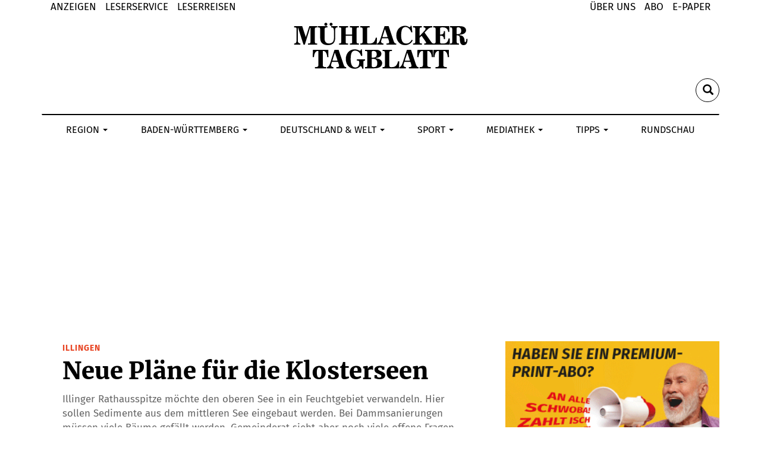

--- FILE ---
content_type: text/html; charset=utf-8
request_url: https://www.muehlacker-tagblatt.de/Illingen/Neue-Plaene-fuer-die-Klosterseen-210977.html
body_size: 14988
content:
<!DOCTYPE html>
<html xmlns="http://www.w3.org/1999/xhtml" lang="de">
<head>
	<script>function _typeof(t){return(_typeof='function'==typeof Symbol&&'symbol'==typeof Symbol.iterator?function(t){return typeof t}:function(t){return t&&'function'==typeof Symbol&&t.constructor===Symbol&&t!==Symbol.prototype?'symbol':typeof t})(t)}!function(){var t=function(){var t,e,o=[],n=window,r=n;for(;r;){try{if(r.frames.__tcfapiLocator){t=r;break}}catch(t){}if(r===n.top)break;r=n.parent}t||(!function t(){var e=n.document,o=!!n.frames.__tcfapiLocator;if(!o)if(e.body){var r=e.createElement('iframe');r.style.cssText='display:none',r.name='__tcfapiLocator',e.body.appendChild(r)}else setTimeout(t,5);return!o}(),n.__tcfapi=function(){for(var t=arguments.length,n=new Array(t),r=0;r<t;r++)n[r]=arguments[r];if(!n.length)return o;'setGdprApplies'===n[0]?n.length>3&&2===parseInt(n[1],10)&&'boolean'==typeof n[3]&&(e=n[3],'function'==typeof n[2]&&n[2]('set',!0)):'ping'===n[0]?'function'==typeof n[2]&&n[2]({gdprApplies:e,cmpLoaded:!1,cmpStatus:'stub'}):o.push(n)},n.addEventListener('message',(function(t){var e='string'==typeof t.data,o={};if(e)try{o=JSON.parse(t.data)}catch(t){}else o=t.data;var n='object'===_typeof(o)?o.__tcfapiCall:null;n&&window.__tcfapi(n.command,n.version,(function(o,r){var a={__tcfapiReturn:{returnValue:o,success:r,callId:n.callId}};t&&t.source&&t.source.postMessage&&t.source.postMessage(e?JSON.stringify(a):a,'*')}),n.parameter)}),!1))};'undefined'!=typeof module?module.exports=t:t()}();</script>
<script>
window._sp_queue = [];
window._sp_ = {
config: {
accountId: 348,
privacyManagerId: 585433,
propertyId: 22429,
baseEndpoint: 'https://sp-consent.muehlacker-tagblatt.de',
gdpr: {}
}
}
</script>
<script src='https://sp-consent.muehlacker-tagblatt.de/unified/wrapperMessagingWithoutDetection.js' async></script>


	<!-- META SECTION -->
	<meta charset="utf-8" />
	<meta name="viewport" content="width=device-width, initial-scale=1.0, shrink-to-fit=no" />
	<meta http-equiv="X-UA-Compatible" content="IE=Edge" />
	<title>Neue Pl&#228;ne f&#252;r die Klosterseen</title>
<meta name="date" content="2022-06-22T15:27:12+02:00" />
<link rel="canonical" href="https://www.muehlacker-tagblatt.de/Illingen/Neue-Plaene-fuer-die-Klosterseen-210977.html" />
<meta property="og:title" content="Neue Pl&#228;ne f&#252;r die Klosterseen" />
<meta property="og:type" content="article" />
<meta property="og:image" content="https://www.muehlacker-tagblatt.de/Bilder/Im-Dammbereich-des-oberen-Klostersees-Bild-oben-stehen-alte-424471og.jpg" />
<meta property="og:url" content="https://www.muehlacker-tagblatt.de/Illingen/Neue-Plaene-fuer-die-Klosterseen-210977.html" />
<meta property="og:description" content="Von Frank Goertz
Illingen. Die Klosterseen in Illingen, ein beliebtes Naherholungsgebiet, k&#246;nnten ihr Gesicht deutlich ver&#228;ndern. Nicht nur, dass die maroden D&#228;mme aufwendig saniert werden m&#252;ssen, was mit umfangreichen Rodungsarbeiten verbunden ist. Auch" />
<meta property="og:locale" content="de_DE" />
<meta property="og:site_name" content="muehlacker-tagblatt.de" />
<link rel="dns-prefetch" href="https://www.googletagmanager.com" />
<link rel="preload" href="//data-661a70098f.muehlacker-tagblatt.de/iomm/latest/manager/base/es6/bundle.js" as="script" id="IOMmBundle" crossorigin="anonymous" />
<link rel="preload" href="//data-661a70098f.muehlacker-tagblatt.de/iomm/latest/bootstrap/loader.js" as="script" crossorigin="anonymous" />
<meta name="description" content="Von Frank Goertz
Illingen. Die Klosterseen in Illingen, ein beliebtes Naherholungsgebiet, k&#246;nnten ihr Gesicht deutlich ver&#228;ndern. Nicht nur, dass die maroden D&#228;mme aufwendig saniert werden..." />
<meta name="robots" content="all" />


	<!-- LINK SECTION -->
	<link href="/favicon.ico" type="image/vnd.microsoft.icon" rel="Shortcut Icon" />

	<link rel="preload" as="font" href="/Layout/Custom/Fonts/fira-sans-v10-latin-500.woff" crossorigin />
	<link rel="preload" as="font" href="/Layout/Custom/Fonts/fira-sans-v10-latin-700.woff" crossorigin />
	<link rel="preload" as="font" href="/Layout/Custom/Fonts/fira-sans-v10-latin-700.woff2" crossorigin />
	<link rel="preload" as="font" href="/Layout/Custom/Fonts/fira-sans-v10-latin-700.ttf" crossorigin />
	<link rel="preload" as="font" href="/Layout/Custom/Fonts/fira-sans-v10-latin-regular.woff" crossorigin />
	<link rel="preload" as="font" href="/Layout/Custom/Fonts/fira-sans-v10-latin-regular.woff2" crossorigin />
	<link rel="preload" as="font" href="/Layout/Custom/Fonts/fira-sans-v10-latin-regular.ttf" crossorigin />

	<link rel="preload" as="font" href="/Layout/Custom/Fonts/merriweather-v21-latin-900.woff" crossorigin />
	<link rel="preload" as="font" href="/Layout/Custom/Fonts/merriweather-v21-latin-900.woff2" crossorigin />
	<link rel="preload" as="font" href="/Layout/Custom/Fonts/merriweather-v21-latin-900.ttf" crossorigin />
	<link rel="preload" as="font" href="/Layout/Custom/Fonts/merriweather-v21-latin-300.woff" crossorigin />
	<link rel="preload" as="font" href="/Layout/Custom/Fonts/merriweather-v21-latin-300.woff2" crossorigin />
	<link rel="preload" as="font" href="/Layout/Custom/Fonts/merriweather-v21-latin-300.ttf" crossorigin />

		<link rel="preload" as="font" href="/Layout/Bootstrap/Fonts/glyphicons-halflings-regular.woff2" crossorigin />

	<link href="/Layout/Bootstrap/CSS/web-portal-bootstrap.min.css?_=65fe629e" rel="stylesheet" type="text/css"  />
<link href="/lib/bootstrap-datepicker/dist/css/bootstrap-datepicker3.css?_=62ca146b" rel="stylesheet" type="text/css"  />
<link href="/UtilLib/css/iconfont/style.css?_=44c33045" rel="stylesheet" type="text/css"  />
<link href="/lib/Swiper/swiper-bundle.css?_=f78bb2d6" rel="stylesheet" type="text/css"  />
<link href="/Layout.min.css?eWcmsZone=News&_=1169851928" rel="stylesheet" type="text/css"  />


	<link rel="stylesheet" type="text/css" href="/CustLayout.min.css?v=639050694000000000">

	<!-- SCRIPT SECTION -->
	<script src="/lib/jquery/jquery.min.js?_=dfa0b592"></script>
<script>window.adsdefinition = {'zone': 'localnews','type': 'article','contenttype': 'Artikel','contentId': 'c6a6c181-23d4-462c-b3c0-8b66cf27a31a','ads': true,'paidUser': false,'isPremiumContent': true,'programmatic_ads': true,'path': ['News','WebStory'],'dossierKey': []}</script><script async src='https://tagrpd.de/v2/prod/mhs/muehlacker-tagblatt/headlibrary.js'></script>
<script type="text/javascript" src="//data-661a70098f.muehlacker-tagblatt.de/iomm/latest/bootstrap/loader.js" crossorigin></script>

	

	<script>
(function() {
var s = document.createElement('script');
s.type = 'text/javascript';
s.async = true;
s.src = '//d.nativendo.de/cds/delivery/init';
var sc = document.getElementsByTagName('script')[0];
sc.parentNode.insertBefore(s, sc);
})();
</script>

	<script type='text/javascript'>
window._taboola = window._taboola || [];
_taboola.push({category:'auto'});
!function(e, f, u, i) {
if(!document.getElementById(i))
{
e.async = 1;
e.src = u;
e.id = i;
f.parentNode.insertBefore(e, f);
}
} (document.createElement('script'),
document.getElementsByTagName('script')[0],
'//cdn.taboola.com/libtrc/mhs-muehlacker-tagesblatt/loader.js',
'tb_loader_script');
if(window.performance && typeof window.performance.mark == 'function')
{ window.performance.mark('tbl_ic'); }
</script>

	<!-- Google Tag Manager -->
<script>(function(w,d,s,l,i){w[l]=w[l]||[];w[l].push({'gtm.start':new Date().getTime(),event:'gtm.js'});var f=d.getElementsByTagName(s)[0],j=d.createElement(s), dl=l!='dataLayer' ? '&l=' + l : ''; j.async=true;j.src='https://www.googletagmanager.com/gtm.js?id='+i+dl+'';f.parentNode.insertBefore(j, f);})(window, document,'script','dataLayer','GTM-KM9LJ5M');
 var gtmProperty = 'GTM-KM9LJ5M'; 
 var disableGTMStr = 'gtm-disable-' + gtmProperty; 
 if(document.cookie.indexOf(disableGTMStr + '=true') > -1) { window[disableGTMStr] = true; } 
 function gtmOptout(){document.cookie = disableGTMStr + '=true; expires=Thu, 31 Dec 2099 23:59:59 UTC; path=/';window[disableGTMStr] = true;alert('Das Tracking durch Google Tag Manager wurde in Ihrem Browser für diese Website deaktiviert.');}</script>
<!-- End Google Tag Manager -->


	
</head>
<body>
	<!-- Google Tag Manager (noscript) -->
<noscript><iframe src=https://www.googletagmanager.com/ns.html?id=GTM-KM9LJ5M height="0" width="0" style="display: none; visibility: hidden"></iframe></noscript>
<!-- End Google Tag Manager (noscript) -->


	

	<div id="m_wctrlWebsite" class="Wcms News container" data-wcms-page-info="{&quot;WcmsPageId&quot;:46,&quot;WcmsZone&quot;:2,&quot;EditionPartId&quot;:-1,&quot;SectionId&quot;:57,&quot;PrintEditionId&quot;:-1,&quot;ClassificationId&quot;:-1,&quot;RealEstateCityId&quot;:-1,&quot;EventAreaId&quot;:-1,&quot;CustomAreaId&quot;:-1,&quot;ContainedWebDocs&quot;:&quot;{\&quot;863\&quot;:[210977,426908,427204,424049,427100,427087,426330]}&quot;,&quot;DocId&quot;:210977,&quot;DocLogType&quot;:863}" data-wcms-version-infos="[]">

		<div id="WallpaperBanner">
			
	<div class="WcmsTopBannerPlaceHolder">
		
	</div>
	<div class="WcmsSkycraperBannerPlaceHolder">
		


<div  class="WcmsModule row">
	<div class="MTRPDigitalBannerModule col-xs-12">
		<div id='traffective-ad-Skyscraper' class='advertising Skyscraper'></div>
	</div>
</div>
	</div>

		</div>

		

		
<header class="WcmsHeader MobilePositionFixed">
		<div class="CustomHeader">
			


<div  class="WcmsContainer row">
	<div class="ListContainer col-xs-12">
		<div class="ListContainerContent">
			


<div  class=" row">
	<div class="HtmlModule col-xs-12">
		<div class="HtmlModuleContent">
			<div class="col-md-6" style="text-align: left;">
<ul style="list-style: none; padding: 0;">
<li style="display: inline-block; text-transform: uppercase; color: #000;"><a href="/Verlag/Anzeigen" style="color: #000;">Anzeigen</a></li>
<li style="display: inline-block; text-transform: uppercase; color: #000; margin-left: 10px;"><a href="/Verlag/Leserservice" style="color: #000;">LESERSERVICE</a></li>
<li style="display: inline-block; text-transform: uppercase; color: #000; margin-left: 10px;"><a href="https://www.muehlacker-tagblatt.de/Leserreisen/" style="color: #000;" target="_blank" rel="noopener">LESERREISEN</a></li>
</ul>
</div>
<div class="col-md-6" style="text-align: right;">
<ul style="list-style: none; padding: 0;">
<li style="display: inline-block; text-transform: uppercase; color: #000;"><a href="/Verlag/Ueber-uns" style="color: #000;">&Uuml;ber uns</a></li>
<li style="display: inline-block; text-transform: uppercase; color: #000; margin-left: 10px;"><a href="https://www.muehlacker-tagblatt.de/Verlag/Aboshop" style="color: #000;" target="_blank" rel="noopener">Abo</a></li>
<li style="display: inline-block; text-transform: uppercase; color: #000; margin-left: 10px;"><a href="https://epaper.muehlacker-tagblatt.de/" style="color: #000;" target="_blank" rel="noopener">E-Paper</a></li>
</ul>
</div>
		</div>
	</div>
</div>
		</div>
	</div>
</div>
		</div>		
	<!-- First Row - Header (visible for medium and large sized screens)-->
	<div class="NavigationHeader row margin-top-20 hidden-xs hidden-sm">
		<div class="col-xs-12">
			<a id="WcmsLogo" href="/">
				<img src="/Layout/Custom/Images/mt-logo.svg" alt="M&#xFC;hlacker Tagblatt" title="M&#xFC;hlacker Tagblatt" />
			</a>
		</div>

		<!-- Login & Search-control-->
		<div class="col-xs-12" align="right">
			<div class="WcmsHeaderSearch">
				


<div  class="no-row row">
	<div class="SearchModule " 
		data-fi-searchurl="/Nachrichten/Suche">
		<div class="input-group">
			<input type="search" class="fi-search-box form-control" placeholder="Suchbegriff" />
			<span class="input-group-btn">
				<button class="btn btn-primary" type="button">
					<span class="glyphicon glyphicon-search"></span>
				</button>
			</span>
		</div>
	</div>
</div>
			</div>			

			


<div  class="WcmsHeaderLoginLinkModule no-row row">
	<div class="LoginLinkModule ">
		<div class="fi-login-content" style="display:none;">
			<div class="hidden-xs hidden-sm">
				<a href="/Sso/OpenIdConnect/SignIn?strRetransferUrl=%2fIllingen%2fNeue-Plaene-fuer-die-Klosterseen-210977.html" rel="nofollow">
					<div class="CustomLogoutButton">
						<span class="glyphicon glyphicon-user"><!--login--></span>
					</div>
				</a>


			</div>
			<div class="hidden-md hidden-lg">
						<a href="/Sso/OpenIdConnect/SignIn?strRetransferUrl=%2fIllingen%2fNeue-Plaene-fuer-die-Klosterseen-210977.html" rel="nofollow">Anmelden</a>


			</div>
		</div>

		<div class="fi-logout-content" style="display:none;">
			<div class="hidden-xs hidden-sm">
				<div class="dropdown" style="display:inline">
					<button class="btn btn-default dropdown-toggle" type="button" id="dropdownLogout1" data-toggle="dropdown" aria-haspopup="true" aria-expanded="false">
						<div class="CustomLogoutButton">
							<span class="glyphicon glyphicon-user"><!--logout--></span>
						</div>
						<span class="caret"></span>
					</button>
					<ul class="dropdown-menu" aria-labelledby="dropdownLogout1">
						<li><a href="/Benutzer/Benutzeruebersicht.html" title="Kontoübersicht">Mein Konto</a></li>
						<li role="separator" class="divider"></li>
						<li><a href="/User/Account/SignOut?strCurrentUrl=%2fNews%2fWebStory%3fkWcmsPageId%3d46%26kId%3d210977">Abmelden</a></li>
					</ul>
				</div>

			</div>
			<div class="hidden-md hidden-lg">

				<span class="dropdown">
					<button class="btn btn-default dropdown-toggle" type="button" id="dropdownLogout" data-toggle="dropdown" aria-haspopup="true" aria-expanded="false">
						<div class="CustomMobileLogoutButton">
							Profil
						</div>
						<span class="caret"></span>
					</button>
					<ul class="dropdown-menu" aria-labelledby="dropdownLogout">
						<li><a id="m_waUserPageMobile" href="#" title="Kontoübersicht" runat="server">Mein Konto</a></li>
						<li><a href="/User/Account/SignOut?strCurrentUrl=%2fNews%2fWebStory%3fkWcmsPageId%3d46%26kId%3d210977">Abmelden</a></li>
					</ul>
				</span>

			</div>

		</div>
	</div>
</div>




		</div>

	</div>

	<!--row for quicklinks like E-Paper, Resals Estate, Weather etc. Only vissible on medium and large screens.
	The links should switch to the "Service-Section" in the navbar on small screens-->

	<!-- Navigation for large and medium sized screens-->
	<nav id="DesktopNavigation" class="NavMenu navbar navbar-default hidden-xs hidden-sm">

		<a id="WcmsLogoInsideNavigation" class="navbar-brand" href="/">
			<img src="/Layout/Custom/Images/mt-logo.svg" alt="M&#xFC;hlacker Tagblatt" title="M&#xFC;hlacker Tagblatt" />
		</a>

		<div class="collapse navbar-collapse" id="m_wdivDesktopNavbar">
			


<ul class="NavFirstLevel nav navbar-nav">

<li id="DeskTop_NavItem_118_REGION" class="navitem fi-node-only dropdown    ">
	<a href="#"    
		class="dropdown-toggle" 
		data-toggle="dropdown" 
		data-target="#" 
		role="button" 
		aria-haspopup="true" 
		aria-expanded="false" 
		>
REGION			<span class="caret"></span>
	</a>



<ul class="NavSecondLevel dropdown-menu">

<li id="DeskTop_NavItem_119_MUeHLACKER" class="navitem      ">
	<a href="/Region/Muehlacker"    
		
		
		
		
		
		
		>
M&#xDC;HLACKER	</a>
</li>
<li id="DeskTop_NavItem_120_ILLINGEN" class="navitem      ">
	<a href="/Region/Illingen"    
		
		
		
		
		
		
		>
ILLINGEN	</a>
</li>
<li id="DeskTop_NavItem_121_KNITTLINGEN" class="navitem      ">
	<a href="/Region/Knittlingen"    
		
		
		
		
		
		
		>
KNITTLINGEN	</a>
</li>
<li id="DeskTop_NavItem_122_MAULBRONN" class="navitem      ">
	<a href="/Region/Maulbronn"    
		
		
		
		
		
		
		>
MAULBRONN	</a>
</li>
<li id="DeskTop_NavItem_123_OeLBRONN-DUeRRN" class="navitem      ">
	<a href="/Region/Oelbronn-Duerrn"    
		
		
		
		
		
		
		>
&#xD6;LBRONN-D&#xDC;RRN	</a>
</li>
<li id="DeskTop_NavItem_124_OeTISHEIM" class="navitem      ">
	<a href="/Region/Oetisheim"    
		
		
		
		
		
		
		>
&#xD6;TISHEIM	</a>
</li>
<li id="DeskTop_NavItem_125_STERNENFELS" class="navitem      ">
	<a href="/Region/Sternenfels"    
		
		
		
		
		
		
		>
STERNENFELS	</a>
</li>
<li id="DeskTop_NavItem_163_WIERNSHEIM" class="navitem      ">
	<a href="/Region/Wiernsheim"    
		
		
		
		
		
		
		>
WIERNSHEIM	</a>
</li>
<li id="DeskTop_NavItem_197_ENZKREIS" class="navitem      ">
	<a href="https://www.muehlacker-tagblatt.de/Region/Enzkreis"    
		
		
		
		
		
		
		>
ENZKREIS	</a>
</li>
<li id="DeskTop_NavItem_164_PFORZHEIM" class="navitem      ">
	<a href="/Region/Pforzheim"    
		
		
		
		
		
		
		>
PFORZHEIM	</a>
</li>
<li id="DeskTop_NavItem_198_VAIHINGENENZ" class="navitem      ">
	<a href="/Nachbarkreise/VaihingenEnz"    
		
		
		
		
		
		
		>
VAIHINGEN/ENZ	</a>
</li>
<li id="DeskTop_NavItem_199_BRETTEN" class="navitem      ">
	<a href="/Nachbarkreise/Bretten"    
		
		
		
		
		
		
		>
BRETTEN	</a>
</li>
<li id="DeskTop_NavItem_200_OBERDERDINGEN" class="navitem      ">
	<a href="/Nachbarkreise/Oberderdingen"    
		
		
		
		
		
		
		>
OBERDERDINGEN	</a>
</li>
<li id="DeskTop_NavItem_201_LANDKREISLUDWIGSBURG" class="navitem      ">
	<a href="https://www.muehlacker-tagblatt.de/Nachrichten/Landkreis-Ludwigsburg"    
		
		
		
		
		
		
		>
LANDKREIS LUDWIGSBURG	</a>
</li>
<li id="DeskTop_NavItem_202_LANDKREISKARLSRUHE" class="navitem      ">
	<a href="/Nachbarkreise/Landkreis-Karlsruhe"    
		
		
		
		
		
		
		>
LANDKREIS KARLSRUHE	</a>
</li>
<li id="DeskTop_NavItem_203_LANDKREISCALW" class="navitem      ">
	<a href="/Nachbarkreise/Landkreis-Calw"    
		
		
		
		
		
		
		>
LANDKREIS CALW	</a>
</li>
<li id="DeskTop_NavItem_204_LANDKREISFREUDENSTADT" class="navitem      ">
	<a href="/Nachbarkreise/Landkreis-Freudenstadt"    
		
		
		
		
		
		
		>
LANDKREIS FREUDENSTADT	</a>
</li>
<li id="DeskTop_NavItem_127_NACHBARKREISE" class="navitem      ">
	<a href="/Region/Nachbarkreise"    
		
		
		
		
		
		
		>
NACHBARKREISE	</a>
</li>
<li id="DeskTop_NavItem_179_ARCHIV" class="navitem      ">
	<a href="/Nachrichten/Suche"    
		
		
		
		
		
		
		>
ARCHIV	</a>
</li></ul>
</li>
<li id="DeskTop_NavItem_129_BADEN-WUeRTTEMBERG" class="navitem fi-node-only dropdown    ">
	<a href="#"   rel="nofollow"  
		class="dropdown-toggle" 
		data-toggle="dropdown" 
		data-target="#" 
		role="button" 
		aria-haspopup="true" 
		aria-expanded="false" 
		>
BADEN-W&#xDC;RTTEMBERG			<span class="caret"></span>
	</a>



<ul class="NavSecondLevel dropdown-menu">

<li id="DeskTop_NavItem_191_LAND" class="navitem      ">
	<a href="/Baden-Wuerttemberg/Baden-Wuerttemberg"   rel="nofollow"  
		
		
		
		
		
		
		>
LAND	</a>
</li>
<li id="DeskTop_NavItem_192_STUTTGART" class="navitem      ">
	<a href="/Baden-Wuerttemberg/stuttgart"   rel="nofollow"  
		
		
		
		
		
		
		>
STUTTGART	</a>
</li></ul>
</li>
<li id="DeskTop_NavItem_130_DEUTSCHLANDWELT" class="navitem fi-node-only dropdown    ">
	<a href="#"    
		class="dropdown-toggle" 
		data-toggle="dropdown" 
		data-target="#" 
		role="button" 
		aria-haspopup="true" 
		aria-expanded="false" 
		>
DEUTSCHLAND &amp; WELT			<span class="caret"></span>
	</a>



<ul class="NavSecondLevel dropdown-menu">

<li id="DeskTop_NavItem_131_POLITIK" class="navitem      ">
	<a href="/Deutschland-Welt/Politik"    
		
		
		
		
		
		
		>
POLITIK	</a>
</li>
<li id="DeskTop_NavItem_132_WIRTSCHAFT" class="navitem      ">
	<a href="/Deutschland-Welt/Wirtschaft"    
		
		
		
		
		
		
		>
WIRTSCHAFT	</a>
</li>
<li id="DeskTop_NavItem_133_WISSEN" class="navitem      ">
	<a href="/Deutschland-Welt/Wissen"    
		
		
		
		
		
		
		>
WISSEN	</a>
</li>
<li id="DeskTop_NavItem_134_PANORAMA" class="navitem      ">
	<a href="/Deutschland-Welt/Panorama"    
		
		
		
		
		
		
		>
PANORAMA	</a>
</li>
<li id="DeskTop_NavItem_135_UNTERHALTUNG" class="navitem      ">
	<a href="/Deutschland-Welt/Unterhaltung"    
		
		
		
		
		
		
		>
UNTERHALTUNG	</a>
</li>
<li id="DeskTop_NavItem_136_DIGITAL" class="navitem      ">
	<a href="/Deutschland-Welt/Digital"    
		
		
		
		
		
		
		>
DIGITAL	</a>
</li>
<li id="DeskTop_NavItem_137_KULTUR" class="navitem      ">
	<a href="/Deutschland-Welt/Kultur"    
		
		
		
		
		
		
		>
KULTUR	</a>
</li></ul>
</li>
<li id="DeskTop_NavItem_138_SPORT" class="navitem fi-node-only dropdown    ">
	<a href="#"    
		class="dropdown-toggle" 
		data-toggle="dropdown" 
		data-target="#" 
		role="button" 
		aria-haspopup="true" 
		aria-expanded="false" 
		>
SPORT			<span class="caret"></span>
	</a>



<ul class="NavSecondLevel dropdown-menu">

<li id="DeskTop_NavItem_139_LOKALSPORT" class="navitem      ">
	<a href="/Region/Sport"    
		
		
		
		
		
		
		>
LOKALSPORT	</a>
</li>
<li id="DeskTop_NavItem_188_ERGEBNISSE" class="navitem      ">
	<a href="https://tabellen.muehlacker-tagblatt.de/"    
		
		
		
		
		
		
		>
ERGEBNISSE	</a>
</li>
<li id="DeskTop_NavItem_140_SPORT" class="navitem      ">
	<a href="/Deutschland-Welt/Sport"    
		
		
		
		
		
		
		>
SPORT	</a>
</li>
<li id="DeskTop_NavItem_190_VFB" class="navitem      ">
	<a href="/Deutschland-Welt/vfb"    
		
		
		
		
		
		
		>
VFB	</a>
</li></ul>
</li>
<li id="DeskTop_NavItem_141_MEDIATHEK" class="navitem fi-node-only dropdown    ">
	<a href="#"    
		class="dropdown-toggle" 
		data-toggle="dropdown" 
		data-target="#" 
		role="button" 
		aria-haspopup="true" 
		aria-expanded="false" 
		>
MEDIATHEK			<span class="caret"></span>
	</a>



<ul class="NavSecondLevel dropdown-menu">

<li id="DeskTop_NavItem_142_BILDER" class="navitem      ">
	<a href="/Region/Bilder"    
		
		
		
		
		
		
		>
BILDER	</a>
</li>
<li id="DeskTop_NavItem_176_LESERFOTOS" class="navitem      ">
	<a href="/Region/Leserfoto"    
		
		
		
		
		
		
		>
LESERFOTOS	</a>
</li>
<li id="DeskTop_NavItem_196_MAGAZINE" class="navitem      ">
	<a href="/Magazine/"    
		
		
		
		
		
		
		>
MAGAZINE	</a>
</li></ul>
</li>
<li id="DeskTop_NavItem_144_TIPPS" class="navitem fi-node-only dropdown    ">
	<a href="#"    
		class="dropdown-toggle" 
		data-toggle="dropdown" 
		data-target="#" 
		role="button" 
		aria-haspopup="true" 
		aria-expanded="false" 
		>
TIPPS			<span class="caret"></span>
	</a>



<ul class="NavSecondLevel dropdown-menu">

<li id="DeskTop_NavItem_145_VERANSTALTUNGEN" class="navitem      ">
	<a href="/Region/Veranstaltungen"    
		
		
		
		
		
		
		>
VERANSTALTUNGEN	</a>
</li>
<li id="DeskTop_NavItem_146_THEMENWELTEN" class="navitem      ">
	<a href="https://sonderthemen.muehlacker-tagblatt.de/"   rel="noopener"  target="_blank" 
		
		
		
		
		
		
		>
THEMENWELTEN	</a>
</li>
<li id="DeskTop_NavItem_148_MITTAGSTISCH" class="navitem      ">
	<a href="https://www.muehlacker-tagblatt.de/MediaImages/tagesessen/tagesessen.pdf"   rel="noopener"  target="_blank" 
		
		
		
		
		
		
		>
MITTAGSTISCH	</a>
</li>
<li id="DeskTop_NavItem_165_FUNDGRUBE" class="navitem      ">
	<a href="https://www.muehlacker-tagblatt.de/MediaImages/fundgrube/fundgrube.pdf"   rel="noopener"  target="_blank" 
		
		
		
		
		
		
		>
FUNDGRUBE	</a>
</li>
<li id="DeskTop_NavItem_183_ENZJOY-MARKTPLATZ" class="navitem      ">
	<a href="/Verlag/Marktplatz"   rel="noopener"  target="_blank" 
		
		
		
		
		
		
		>
ENZJOY-MARKTPLATZ	</a>
</li></ul>
</li>
<li id="DeskTop_NavItem_149_RUNDSCHAU" class="navitem      ">
	<a href="/Verlag/Rundschau"   rel="noopener"  target="_blank" 
		
		
		
		
		
		
		>
RUNDSCHAU	</a>
</li>
<li id="DeskTop_NavItem_150_ANZEIGEN" class="navitem      navitemonlymobile">
	<a href="/Verlag/Anzeigen"    
		
		
		
		
		
		
		>
ANZEIGEN	</a>
</li>
<li id="DeskTop_NavItem_151_LESERSERVICE" class="navitem  dropdown    navitemonlymobile">
	<a href="/Verlag/Leserservice"    
		class="dropdown-toggle" 
		data-toggle="dropdown" 
		data-target="#" 
		role="button" 
		aria-haspopup="true" 
		aria-expanded="false" 
		>
LESERSERVICE			<span class="caret"></span>
	</a>



<ul class="NavSecondLevel dropdown-menu">

<li id="DeskTop_NavItem_172_LESERBRIEF" class="navitem      navitemonlymobile">
	<a href="/Verlag/Leserbrief"    
		
		
		
		
		
		
		>
LESERBRIEF	</a>
</li>
<li id="DeskTop_NavItem_173_ZUSTELLPROBLEM" class="navitem      navitemonlymobile">
	<a href="/Verlag/Zustellproblem"    
		
		
		
		
		
		
		>
ZUSTELLPROBLEM	</a>
</li>
<li id="DeskTop_NavItem_174_ZUSTELADRESSEAeNDERN" class="navitem      navitemonlymobile">
	<a href="/Verlag/Zustelladresse"    
		
		
		
		
		
		
		>
ZUSTELADRESSE &#xC4;NDERN	</a>
</li>
<li id="DeskTop_NavItem_175_URLAUBSSERVICE" class="navitem      navitemonlymobile">
	<a href="/Verlag/Urlaubsservice"    
		
		
		
		
		
		
		>
URLAUBSSERVICE	</a>
</li></ul>
</li>
<li id="DeskTop_NavItem_153_UeBERUNS" class="navitem fi-node-only dropdown    navitemonlymobile">
	<a href="#"    
		class="dropdown-toggle" 
		data-toggle="dropdown" 
		data-target="#" 
		role="button" 
		aria-haspopup="true" 
		aria-expanded="false" 
		>
&#xDC;BER UNS			<span class="caret"></span>
	</a>



<ul class="NavSecondLevel dropdown-menu">

<li id="DeskTop_NavItem_166_MEDIENGRUPPEELSER" class="navitem      navitemonlymobile">
	<a href="/Verlag/Mediengruppe"    
		
		
		
		
		
		
		>
MEDIENGRUPPE ELSER	</a>
</li>
<li id="DeskTop_NavItem_167_MARKENPRODUKTE" class="navitem      navitemonlymobile">
	<a href="/Verlag/Marken"    
		
		
		
		
		
		
		>
MARKEN &amp; PRODUKTE	</a>
</li>
<li id="DeskTop_NavItem_168_ANSPRECHPARTNER" class="navitem      navitemonlymobile">
	<a href="/Verlag/Ansprechpartner"    
		
		
		
		
		
		
		>
ANSPRECHPARTNER	</a>
</li>
<li id="DeskTop_NavItem_171_KARRIERE" class="navitem      navitemonlymobile">
	<a href="/Verlag/Karriere"    
		
		
		
		
		
		
		>
KARRIERE	</a>
</li>
<li id="DeskTop_NavItem_169_AGB" class="navitem      navitemonlymobile">
	<a href="/Verlag/AGB"    
		
		
		
		
		
		
		>
AGB	</a>
</li>
<li id="DeskTop_NavItem_170_DATENSCHUTZ" class="navitem      navitemonlymobile">
	<a href="/Datenschutz/"    
		
		
		
		
		
		
		>
DATENSCHUTZ	</a>
</li></ul>
</li></ul>

		</div>
	</nav>

	<nav id="MobileNavigation" class="NavMenu navbar navbar-default hidden-md hidden-lg">
		<div class="navbar-header">
			<div class="MobileLogoBox">
				<a id="WcmsLogoXs" class="navbar-brand" href="/">
					<img src="/Layout/Custom/Images/mt-logo.svg" alt="M&#xFC;hlacker Tagblatt" title="M&#xFC;hlacker Tagblatt" />
				</a>
			</div>
			
			<div class="MobileBurgerBox">
				<button type="button" class="navbar-toggle" data-toggle="collapse" data-target="#MobileNavbar">
					<span class="sr-only">Navigation anzeigen bzw. verbergen</span>
					<span class="icon-bar"></span>
					<span class="icon-bar"></span>
					<span class="icon-bar"></span>
				</button>
			</div>
			
		</div>



		<div class="collapse navbar-collapse" id="MobileNavbar">
			<div class="navbar-form navbar-left">
				


<div  class="no-row row">
	<div class="SearchModule " 
		data-fi-searchurl="/Nachrichten/Suche">
		<div class="input-group">
			<input type="search" class="fi-search-box form-control" placeholder="Suchbegriff" />
			<span class="input-group-btn">
				<button class="btn btn-primary" type="button">
					<span class="glyphicon glyphicon-search"></span>
				</button>
			</span>
		</div>
	</div>
</div>
			</div>
			<div class="MobileNavHeaderlinks">
				<div class="HeaderItem">
					<a href="https://epaper.muehlacker-tagblatt.de/">E-PAPER</a>
				</div>
				<div class="HeaderItem">
					<a href="/Verlag/Aboshop">ABO</a>
				</div>
				<div class="HeaderItem">
					


<div  class="WcmsHeaderMobileLoginLinkModule no-row row">
	<div class="LoginLinkModule ">
		<div class="fi-login-content" style="display:none;">
			<div class="hidden-xs hidden-sm">
				<a href="/Sso/OpenIdConnect/SignIn?strRetransferUrl=%2fIllingen%2fNeue-Plaene-fuer-die-Klosterseen-210977.html" rel="nofollow">
					<div class="CustomLogoutButton">
						<span class="glyphicon glyphicon-user"><!--login--></span>
					</div>
				</a>


			</div>
			<div class="hidden-md hidden-lg">
						<a href="/Sso/OpenIdConnect/SignIn?strRetransferUrl=%2fIllingen%2fNeue-Plaene-fuer-die-Klosterseen-210977.html" rel="nofollow">Anmelden</a>


			</div>
		</div>

		<div class="fi-logout-content" style="display:none;">
			<div class="hidden-xs hidden-sm">
				<div class="dropdown" style="display:inline">
					<button class="btn btn-default dropdown-toggle" type="button" id="dropdownLogout2" data-toggle="dropdown" aria-haspopup="true" aria-expanded="false">
						<div class="CustomLogoutButton">
							<span class="glyphicon glyphicon-user"><!--logout--></span>
						</div>
						<span class="caret"></span>
					</button>
					<ul class="dropdown-menu" aria-labelledby="dropdownLogout2">
						<li><a href="/Benutzer/Benutzeruebersicht.html" title="Kontoübersicht">Mein Konto</a></li>
						<li role="separator" class="divider"></li>
						<li><a href="/User/Account/SignOut?strCurrentUrl=%2fNews%2fWebStory%3fkWcmsPageId%3d46%26kId%3d210977">Abmelden</a></li>
					</ul>
				</div>

			</div>
			<div class="hidden-md hidden-lg">

				<span class="dropdown">
					<button class="btn btn-default dropdown-toggle" type="button" id="dropdownLogout" data-toggle="dropdown" aria-haspopup="true" aria-expanded="false">
						<div class="CustomMobileLogoutButton">
							Profil
						</div>
						<span class="caret"></span>
					</button>
					<ul class="dropdown-menu" aria-labelledby="dropdownLogout">
						<li><a id="m_waUserPageMobile" href="#" title="Kontoübersicht" runat="server">Mein Konto</a></li>
						<li><a href="/User/Account/SignOut?strCurrentUrl=%2fNews%2fWebStory%3fkWcmsPageId%3d46%26kId%3d210977">Abmelden</a></li>
					</ul>
				</span>

			</div>

		</div>
	</div>
</div>



				</div>
			</div>
			


<ul class="NavFirstLevel nav navbar-nav">

<li id="Mobile_NavItem_118_REGION" class="navitem fi-node-only dropdown    ">
	<a href="#"    
		class="dropdown-toggle" 
		data-toggle="dropdown" 
		data-target="#" 
		role="button" 
		aria-haspopup="true" 
		aria-expanded="false" 
		>
REGION			<span class="caret"></span>
	</a>



<ul class="NavSecondLevel dropdown-menu">

<li id="Mobile_NavItem_119_MUeHLACKER" class="navitem      ">
	<a href="/Region/Muehlacker"    
		
		
		
		
		
		
		>
M&#xDC;HLACKER	</a>
</li>
<li id="Mobile_NavItem_120_ILLINGEN" class="navitem      ">
	<a href="/Region/Illingen"    
		
		
		
		
		
		
		>
ILLINGEN	</a>
</li>
<li id="Mobile_NavItem_121_KNITTLINGEN" class="navitem      ">
	<a href="/Region/Knittlingen"    
		
		
		
		
		
		
		>
KNITTLINGEN	</a>
</li>
<li id="Mobile_NavItem_122_MAULBRONN" class="navitem      ">
	<a href="/Region/Maulbronn"    
		
		
		
		
		
		
		>
MAULBRONN	</a>
</li>
<li id="Mobile_NavItem_123_OeLBRONN-DUeRRN" class="navitem      ">
	<a href="/Region/Oelbronn-Duerrn"    
		
		
		
		
		
		
		>
&#xD6;LBRONN-D&#xDC;RRN	</a>
</li>
<li id="Mobile_NavItem_124_OeTISHEIM" class="navitem      ">
	<a href="/Region/Oetisheim"    
		
		
		
		
		
		
		>
&#xD6;TISHEIM	</a>
</li>
<li id="Mobile_NavItem_125_STERNENFELS" class="navitem      ">
	<a href="/Region/Sternenfels"    
		
		
		
		
		
		
		>
STERNENFELS	</a>
</li>
<li id="Mobile_NavItem_163_WIERNSHEIM" class="navitem      ">
	<a href="/Region/Wiernsheim"    
		
		
		
		
		
		
		>
WIERNSHEIM	</a>
</li>
<li id="Mobile_NavItem_197_ENZKREIS" class="navitem      ">
	<a href="https://www.muehlacker-tagblatt.de/Region/Enzkreis"    
		
		
		
		
		
		
		>
ENZKREIS	</a>
</li>
<li id="Mobile_NavItem_164_PFORZHEIM" class="navitem      ">
	<a href="/Region/Pforzheim"    
		
		
		
		
		
		
		>
PFORZHEIM	</a>
</li>
<li id="Mobile_NavItem_198_VAIHINGENENZ" class="navitem      ">
	<a href="/Nachbarkreise/VaihingenEnz"    
		
		
		
		
		
		
		>
VAIHINGEN/ENZ	</a>
</li>
<li id="Mobile_NavItem_199_BRETTEN" class="navitem      ">
	<a href="/Nachbarkreise/Bretten"    
		
		
		
		
		
		
		>
BRETTEN	</a>
</li>
<li id="Mobile_NavItem_200_OBERDERDINGEN" class="navitem      ">
	<a href="/Nachbarkreise/Oberderdingen"    
		
		
		
		
		
		
		>
OBERDERDINGEN	</a>
</li>
<li id="Mobile_NavItem_201_LANDKREISLUDWIGSBURG" class="navitem      ">
	<a href="https://www.muehlacker-tagblatt.de/Nachrichten/Landkreis-Ludwigsburg"    
		
		
		
		
		
		
		>
LANDKREIS LUDWIGSBURG	</a>
</li>
<li id="Mobile_NavItem_202_LANDKREISKARLSRUHE" class="navitem      ">
	<a href="/Nachbarkreise/Landkreis-Karlsruhe"    
		
		
		
		
		
		
		>
LANDKREIS KARLSRUHE	</a>
</li>
<li id="Mobile_NavItem_203_LANDKREISCALW" class="navitem      ">
	<a href="/Nachbarkreise/Landkreis-Calw"    
		
		
		
		
		
		
		>
LANDKREIS CALW	</a>
</li>
<li id="Mobile_NavItem_204_LANDKREISFREUDENSTADT" class="navitem      ">
	<a href="/Nachbarkreise/Landkreis-Freudenstadt"    
		
		
		
		
		
		
		>
LANDKREIS FREUDENSTADT	</a>
</li>
<li id="Mobile_NavItem_127_NACHBARKREISE" class="navitem      ">
	<a href="/Region/Nachbarkreise"    
		
		
		
		
		
		
		>
NACHBARKREISE	</a>
</li>
<li id="Mobile_NavItem_179_ARCHIV" class="navitem      ">
	<a href="/Nachrichten/Suche"    
		
		
		
		
		
		
		>
ARCHIV	</a>
</li></ul>
</li>
<li id="Mobile_NavItem_129_BADEN-WUeRTTEMBERG" class="navitem fi-node-only dropdown    ">
	<a href="#"   rel="nofollow"  
		class="dropdown-toggle" 
		data-toggle="dropdown" 
		data-target="#" 
		role="button" 
		aria-haspopup="true" 
		aria-expanded="false" 
		>
BADEN-W&#xDC;RTTEMBERG			<span class="caret"></span>
	</a>



<ul class="NavSecondLevel dropdown-menu">

<li id="Mobile_NavItem_191_LAND" class="navitem      ">
	<a href="/Baden-Wuerttemberg/Baden-Wuerttemberg"   rel="nofollow"  
		
		
		
		
		
		
		>
LAND	</a>
</li>
<li id="Mobile_NavItem_192_STUTTGART" class="navitem      ">
	<a href="/Baden-Wuerttemberg/stuttgart"   rel="nofollow"  
		
		
		
		
		
		
		>
STUTTGART	</a>
</li></ul>
</li>
<li id="Mobile_NavItem_130_DEUTSCHLANDWELT" class="navitem fi-node-only dropdown    ">
	<a href="#"    
		class="dropdown-toggle" 
		data-toggle="dropdown" 
		data-target="#" 
		role="button" 
		aria-haspopup="true" 
		aria-expanded="false" 
		>
DEUTSCHLAND &amp; WELT			<span class="caret"></span>
	</a>



<ul class="NavSecondLevel dropdown-menu">

<li id="Mobile_NavItem_131_POLITIK" class="navitem      ">
	<a href="/Deutschland-Welt/Politik"    
		
		
		
		
		
		
		>
POLITIK	</a>
</li>
<li id="Mobile_NavItem_132_WIRTSCHAFT" class="navitem      ">
	<a href="/Deutschland-Welt/Wirtschaft"    
		
		
		
		
		
		
		>
WIRTSCHAFT	</a>
</li>
<li id="Mobile_NavItem_133_WISSEN" class="navitem      ">
	<a href="/Deutschland-Welt/Wissen"    
		
		
		
		
		
		
		>
WISSEN	</a>
</li>
<li id="Mobile_NavItem_134_PANORAMA" class="navitem      ">
	<a href="/Deutschland-Welt/Panorama"    
		
		
		
		
		
		
		>
PANORAMA	</a>
</li>
<li id="Mobile_NavItem_135_UNTERHALTUNG" class="navitem      ">
	<a href="/Deutschland-Welt/Unterhaltung"    
		
		
		
		
		
		
		>
UNTERHALTUNG	</a>
</li>
<li id="Mobile_NavItem_136_DIGITAL" class="navitem      ">
	<a href="/Deutschland-Welt/Digital"    
		
		
		
		
		
		
		>
DIGITAL	</a>
</li>
<li id="Mobile_NavItem_137_KULTUR" class="navitem      ">
	<a href="/Deutschland-Welt/Kultur"    
		
		
		
		
		
		
		>
KULTUR	</a>
</li></ul>
</li>
<li id="Mobile_NavItem_138_SPORT" class="navitem fi-node-only dropdown    ">
	<a href="#"    
		class="dropdown-toggle" 
		data-toggle="dropdown" 
		data-target="#" 
		role="button" 
		aria-haspopup="true" 
		aria-expanded="false" 
		>
SPORT			<span class="caret"></span>
	</a>



<ul class="NavSecondLevel dropdown-menu">

<li id="Mobile_NavItem_139_LOKALSPORT" class="navitem      ">
	<a href="/Region/Sport"    
		
		
		
		
		
		
		>
LOKALSPORT	</a>
</li>
<li id="Mobile_NavItem_188_ERGEBNISSE" class="navitem      ">
	<a href="https://tabellen.muehlacker-tagblatt.de/"    
		
		
		
		
		
		
		>
ERGEBNISSE	</a>
</li>
<li id="Mobile_NavItem_140_SPORT" class="navitem      ">
	<a href="/Deutschland-Welt/Sport"    
		
		
		
		
		
		
		>
SPORT	</a>
</li>
<li id="Mobile_NavItem_190_VFB" class="navitem      ">
	<a href="/Deutschland-Welt/vfb"    
		
		
		
		
		
		
		>
VFB	</a>
</li></ul>
</li>
<li id="Mobile_NavItem_141_MEDIATHEK" class="navitem fi-node-only dropdown    ">
	<a href="#"    
		class="dropdown-toggle" 
		data-toggle="dropdown" 
		data-target="#" 
		role="button" 
		aria-haspopup="true" 
		aria-expanded="false" 
		>
MEDIATHEK			<span class="caret"></span>
	</a>



<ul class="NavSecondLevel dropdown-menu">

<li id="Mobile_NavItem_142_BILDER" class="navitem      ">
	<a href="/Region/Bilder"    
		
		
		
		
		
		
		>
BILDER	</a>
</li>
<li id="Mobile_NavItem_176_LESERFOTOS" class="navitem      ">
	<a href="/Region/Leserfoto"    
		
		
		
		
		
		
		>
LESERFOTOS	</a>
</li>
<li id="Mobile_NavItem_196_MAGAZINE" class="navitem      ">
	<a href="/Magazine/"    
		
		
		
		
		
		
		>
MAGAZINE	</a>
</li></ul>
</li>
<li id="Mobile_NavItem_144_TIPPS" class="navitem fi-node-only dropdown    ">
	<a href="#"    
		class="dropdown-toggle" 
		data-toggle="dropdown" 
		data-target="#" 
		role="button" 
		aria-haspopup="true" 
		aria-expanded="false" 
		>
TIPPS			<span class="caret"></span>
	</a>



<ul class="NavSecondLevel dropdown-menu">

<li id="Mobile_NavItem_145_VERANSTALTUNGEN" class="navitem      ">
	<a href="/Region/Veranstaltungen"    
		
		
		
		
		
		
		>
VERANSTALTUNGEN	</a>
</li>
<li id="Mobile_NavItem_146_THEMENWELTEN" class="navitem      ">
	<a href="https://sonderthemen.muehlacker-tagblatt.de/"   rel="noopener"  target="_blank" 
		
		
		
		
		
		
		>
THEMENWELTEN	</a>
</li>
<li id="Mobile_NavItem_148_MITTAGSTISCH" class="navitem      ">
	<a href="https://www.muehlacker-tagblatt.de/MediaImages/tagesessen/tagesessen.pdf"   rel="noopener"  target="_blank" 
		
		
		
		
		
		
		>
MITTAGSTISCH	</a>
</li>
<li id="Mobile_NavItem_165_FUNDGRUBE" class="navitem      ">
	<a href="https://www.muehlacker-tagblatt.de/MediaImages/fundgrube/fundgrube.pdf"   rel="noopener"  target="_blank" 
		
		
		
		
		
		
		>
FUNDGRUBE	</a>
</li>
<li id="Mobile_NavItem_183_ENZJOY-MARKTPLATZ" class="navitem      ">
	<a href="/Verlag/Marktplatz"   rel="noopener"  target="_blank" 
		
		
		
		
		
		
		>
ENZJOY-MARKTPLATZ	</a>
</li></ul>
</li>
<li id="Mobile_NavItem_149_RUNDSCHAU" class="navitem      ">
	<a href="/Verlag/Rundschau"   rel="noopener"  target="_blank" 
		
		
		
		
		
		
		>
RUNDSCHAU	</a>
</li>
<li id="Mobile_NavItem_150_ANZEIGEN" class="navitem      navitemonlymobile">
	<a href="/Verlag/Anzeigen"    
		
		
		
		
		
		
		>
ANZEIGEN	</a>
</li>
<li id="Mobile_NavItem_151_LESERSERVICE" class="navitem  dropdown    navitemonlymobile">
	<a href="/Verlag/Leserservice"    
		class="dropdown-toggle" 
		data-toggle="dropdown" 
		data-target="#" 
		role="button" 
		aria-haspopup="true" 
		aria-expanded="false" 
		>
LESERSERVICE			<span class="caret"></span>
	</a>



<ul class="NavSecondLevel dropdown-menu">

<li id="Mobile_NavItem_172_LESERBRIEF" class="navitem      navitemonlymobile">
	<a href="/Verlag/Leserbrief"    
		
		
		
		
		
		
		>
LESERBRIEF	</a>
</li>
<li id="Mobile_NavItem_173_ZUSTELLPROBLEM" class="navitem      navitemonlymobile">
	<a href="/Verlag/Zustellproblem"    
		
		
		
		
		
		
		>
ZUSTELLPROBLEM	</a>
</li>
<li id="Mobile_NavItem_174_ZUSTELADRESSEAeNDERN" class="navitem      navitemonlymobile">
	<a href="/Verlag/Zustelladresse"    
		
		
		
		
		
		
		>
ZUSTELADRESSE &#xC4;NDERN	</a>
</li>
<li id="Mobile_NavItem_175_URLAUBSSERVICE" class="navitem      navitemonlymobile">
	<a href="/Verlag/Urlaubsservice"    
		
		
		
		
		
		
		>
URLAUBSSERVICE	</a>
</li></ul>
</li>
<li id="Mobile_NavItem_153_UeBERUNS" class="navitem fi-node-only dropdown    navitemonlymobile">
	<a href="#"    
		class="dropdown-toggle" 
		data-toggle="dropdown" 
		data-target="#" 
		role="button" 
		aria-haspopup="true" 
		aria-expanded="false" 
		>
&#xDC;BER UNS			<span class="caret"></span>
	</a>



<ul class="NavSecondLevel dropdown-menu">

<li id="Mobile_NavItem_166_MEDIENGRUPPEELSER" class="navitem      navitemonlymobile">
	<a href="/Verlag/Mediengruppe"    
		
		
		
		
		
		
		>
MEDIENGRUPPE ELSER	</a>
</li>
<li id="Mobile_NavItem_167_MARKENPRODUKTE" class="navitem      navitemonlymobile">
	<a href="/Verlag/Marken"    
		
		
		
		
		
		
		>
MARKEN &amp; PRODUKTE	</a>
</li>
<li id="Mobile_NavItem_168_ANSPRECHPARTNER" class="navitem      navitemonlymobile">
	<a href="/Verlag/Ansprechpartner"    
		
		
		
		
		
		
		>
ANSPRECHPARTNER	</a>
</li>
<li id="Mobile_NavItem_171_KARRIERE" class="navitem      navitemonlymobile">
	<a href="/Verlag/Karriere"    
		
		
		
		
		
		
		>
KARRIERE	</a>
</li>
<li id="Mobile_NavItem_169_AGB" class="navitem      navitemonlymobile">
	<a href="/Verlag/AGB"    
		
		
		
		
		
		
		>
AGB	</a>
</li>
<li id="Mobile_NavItem_170_DATENSCHUTZ" class="navitem      navitemonlymobile">
	<a href="/Datenschutz/"    
		
		
		
		
		
		
		>
DATENSCHUTZ	</a>
</li></ul>
</li></ul>
			
		</div>
	</nav>

	

<ol class="breadcrumb">
		<li >

				<a href="/" >STARTSEITE</a>
		</li>
		<li >

REGION		</li>
		<li >

				<a href="/Region/Illingen" >ILLINGEN</a>
		</li>
		<li class="active" >

Neue Pl&#xE4;ne f&#xFC;r die Klosterseen		</li>
</ol>
</header>

		<div class="WcmsPagePlaceholder margin-top-10">
			
	<div class="row">
		<div class="col-xs-12">
			


<div  class="WcmsModule row">
	<div class="MTRPDigitalBannerModule col-xs-12">
		<div id='traffective-ad-Billboard' class='advertising Billboard'></div>
	</div>
</div>
		</div>
	</div>

	<div class="row">
		<div class="col-xs-12">
			
		</div>
	</div>

	<div class="row">
		<div class="WcmsPageWideHeaderPlaceHolder col-md-8 col-sm-12 col-xs-12">
			

<main class="WcmsPage">
	


<div  class="WcmsModule row">
	<div data-fi-doc-id="210977" class="WebStoryShowModule col-xs-12">
		<article class=" col-xs-12" data-fi-ecost="2">
  <div class="row">
    <div class="col-xs-12">
      <div class="StoryShowBox">
        <header>
          <h1>Neue Pläne für die Klosterseen</h1>
          <h2>Illingen</h2>
        </header>
        <div class="clear">
          <!--clear-->
        </div>
        <p class="intro">
          <!--Untertitel-->Illinger Rathausspitze möchte den oberen See in ein Feuchtgebiet verwandeln. Hier sollen Sedimente aus dem mittleren See eingebaut werden. Bei Dammsanierungen müssen viele Bäume gefällt werden. Gemeinderat sieht aber noch viele offene Fragen. </p>
        <div class="MTAtoryMetaData row">
          <div class="MTAuthor col-sm-6 col-xs-12">
            <a href="/Nachrichten/Autor?strAuthorName=Frank+Goertz," title="Frank Goertz">Frank Goertz</a>
            <!--author-->
          </div>
          <div class="MTPubDate col-sm-6 col-xs-12">Erstellt: 22.06.2022, 15:27 Uhr
	<!--date--></div>
        </div>
      </div>
      <div class="StoryShowTitelImage">
        <!--picture-->
        <div class="StoryShowGalleryBox">
          <figure class="StoryShowGalleryImage">
            <img srcset="/Bilder/Im-Dammbereich-des-oberen-Klostersees-Bild-oben-stehen-alte-424471t.jpg 150w,/Bilder/Im-Dammbereich-des-oberen-Klostersees-Bild-oben-stehen-alte-424471s.jpg 480w,/Bilder/Im-Dammbereich-des-oberen-Klostersees-Bild-oben-stehen-alte-424471m.jpg 1024w,/Bilder/Im-Dammbereich-des-oberen-Klostersees-Bild-oben-stehen-alte-424471.jpg 1140w,/Bilder/Im-Dammbereich-des-oberen-Klostersees-Bild-oben-stehen-alte-424471h.jpg 1140w" sizes="(min-width: 1200px) 750px, (min-width: 768px) 750px, 100vw" src="/Bilder/Im-Dammbereich-des-oberen-Klostersees-Bild-oben-stehen-alte-424471.jpg" title="Neue Pläne für die Klosterseen" alt="Im Dammbereich des oberen Klostersees (Bild oben) stehen alte Eichen, die bei einer Sanierung des Damms gefällt werden müssten. Der mittlere Klostersee, dessen Damm kranke Eschen prägen, ist derzeit trocken. Das Sediment könnte in den oberen See eingebracht werden, der dann zum Feuchtgebiet wird, während der mittlere See wieder zum Gewässer werden könnte. Fotos: Goertz" class="img-responsive" />
            <figcaption>
              <p>Im Dammbereich des oberen Klostersees (Bild oben) stehen alte Eichen, die bei einer Sanierung des Damms gefällt werden müssten. Der mittlere Klostersee, dessen Damm kranke Eschen prägen, ist derzeit trocken. Das Sediment könnte in den oberen See eingebracht werden, der dann zum Feuchtgebiet wird, während der mittlere See wieder zum Gewässer werden könnte. Fotos: Goertz </p>
            </figcaption>
          </figure>
        </div>
      </div>
      <div class="StoryShowBaseTextBox">
        <p>
          <!--Basetext-->Illingen. Die Klosterseen in Illingen, ein beliebtes Naherholungsgebiet, könnten ihr Gesicht deutlich verändern. Nicht nur, dass die maroden Dämme aufwendig saniert werden müssen, was mit umfangreichen Rodungsarbeiten verbunden ist. Auch die Frage, wie mit den Sedimenten des seit Jahren trockengefallenen mittleren Klostersees umgegangen werden soll, ist noch ungeklärt. Am Dienstagabend hat die Verwaltungsspitze dem Gemeinderat ein mögliches Konzept präsentiert. Allerdings ist es noch mit so vielen Fragezeichen versehen, dass das Gremium sich zu keinem Beschluss durchringen konnte.  </p>
        <div class="paywall-gradient">
          <!--gradient-->
        </div>
      </div>
      <div class="paywall-text">
        <div class="row margin-top-25">
          <div class="col-xs-12 ">
            <div class="Paywall">
              <div class="PaywallContent">
                <div class="PaywallContentHeader">
                  <img class="PaywallLogo" src="/Layout/Custom/Images/mt-plus.svg" alt="logo" />
                  <p>
								Wir freuen uns, dass Sie sich für
								einen <img class="PaywallLogosmall" src="/Layout/Custom/Images/mt-plus.svg" alt="logo" /> Artikel interessieren.
								Jetzt registrieren und weiterlesen.
							</p>
                </div>
                <div class="PaywallContentDescription">
                  <ul>
                    <li>
                      <span class="">➔</span> Alle Webseiteninhalte
								</li>
                    <li>
                      <span class="">➔</span> Inklusive aller <img class="PaywallLogosmall" src="/Layout/Custom/Images/mt-plus.svg" alt="logo" /> Artikel
								</li>
                    <li>
                      <span class="">➔</span> Jederzeit kündbar
								</li>
                  </ul>
                </div>
                <div class="PaywallContentButton">
                  <a title="jetzt registrieren" href="https://sso.muehlacker-tagblatt.de/core/User/Register?strOAuthClientId=Funkinform.Wcms.WebApp_MTWeb&amp;strRetransferUrl=%2fVerlag%2fOnlineabo,strAuthorNameUrlEncoded=Frank+Goertz,strAuthorMail=frank.goertz@muehlacker-tagblatt.de">
									Jetzt kostenlos testen
								</a>
                </div>
              </div>
              <div class="PaywallLogin">
                <p class="margin-top-5">
								Sie sind bereits Abonnent? <a title="einloggen" href="/Sso/OpenIdConnect/SignIn?strRetransferUrl=%2fIllingen%2fNeue-Plaene-fuer-die-Klosterseen-210977.html">
									Hier einloggen
								</a></p>
              </div>
            </div>
          </div>
        </div>
      </div>
    </div>
  </div>
</article>
	</div>
</div>


<div  class="WcmsModule  row">
	<div class="WebStoryShowMetaModule col-xs-12">
		<div class="StoryShowMetaModuleContent">
			<div class="StoryShowMeta">
  <!--StoryShowMeta-->
  <div class="StoryShowMetaShare margin-bottom-10">
    <p class="headLine">
      <span>Artikel empfehlen</span>
    </p>
    <div class="row">
      <div class="col-xs-12">
        <ul class="list-inline">
          <li>
            <a href="javascript:FI.Wcms.News.Modules.DocSendMailModules.OpenFirstSendMailPanel()">
              <img src="/Layout/News/mail.svg" loading="lazy" alt="mail" />
            </a>
          </li>
          <li>
            <a target="_blank" rel="noopener" title="Facebook" href="https://de.facebook.com/sharer.php?u=https://www.muehlacker-tagblatt.de/Illingen/Neue-Plaene-fuer-die-Klosterseen-210977.html">
              <img alt="Facebook" src="/Layout/Common/SocialMedia/facebook.svg" loading="lazy" />
            </a>
          </li>
          <li>
            <a target="_blank" rel="noopener" title="Twitter" href="https://twitter.com/intent/tweet?text=https://www.muehlacker-tagblatt.de/Illingen/Neue-Plaene-fuer-die-Klosterseen-210977.html">
              <img alt="Twitter" src="/Layout/Common/SocialMedia/x.svg" loading="lazy" />
            </a>
          </li>
          <li>
            <a target="_blank" rel="noopener" title="LinkedIn" href="https://www.linkedin.com/sharing/share-offsite/?url=https://www.muehlacker-tagblatt.de/Illingen/Neue-Plaene-fuer-die-Klosterseen-210977.html">
              <img alt="Twitter" src="/Layout/Custom/Images/linkedin.png" width="25" height="25" loading="lazy" />
            </a>
          </li>
        </ul>
      </div>
    </div>
  </div>
</div>
		</div>
	</div>
</div>


<div  class="WcmsModule master-article-format row">
	<div class="WebStoryShowMetaModule col-xs-12">
		<div class="StoryShowMetaModuleContent">
			<div class="StoryShowMeta">
  <!--StoryShowMeta-->
  <div class="MTAuthorInfo">
    <div class="MTAuthorInfoCircle">
      <!--circle-->
    </div>
    <ul class="MTAuthorInfoData">
      <li>Frank Goertz</li>
      <li>
        <a href="mailto:frank.goertz@muehlacker-tagblatt.de">&gt;&gt; Kontakt zum Autor</a>
      </li>
      <li>
        <a href="/Nachrichten/Autor?strAuthorName=Frank+Goertz,">&gt;&gt; Weitere Artikel des Autors</a>
      </li>
    </ul>
  </div>
</div>
		</div>
	</div>
</div>


<div  data-wcms-module-info="{
  &quot;Placement&quot;: 1,
  &quot;ParentId&quot;: 46,
  &quot;Placeholder&quot;: null,
  &quot;SortNo&quot;: 7,
  &quot;WcmsModuleId&quot;: 6
}" class="WcmsModule row">
	<div class="WebStoryPreviewModule">
			<div class="col-xs-12">
				<span class="headLine">Weitere Artikel aus diesem Ressort</span>
			</div>

		<div class="col-xs-12">
				<div class="row ">
<div class=" col-sm-12">
  <article data-kid="427100" class="StoryPreviewBox">
    <div class="row">
      <div class="col-sm-12">
        <div class="PictureContainer">
          <!--Choose Picture: first Pic-->
        </div>
      </div>
      <div class="col-sm-12">
        <header>
          <h3 class="article-section">
            <span>
              <img loading="lazy" src="/Layout/Custom/Images/mt-plus.svg" alt="logo" />
            </span>Illingen</h3>
          <h2 class="article-heading">
            <a title="Grünen-Politikerinnen erfahren, wo der Schuh drückt" href="/Illingen/Gruenen-Politikerinnen-erfahren-wo-der-Schuh-drueckt-427100.html">Grünen-Politikerinnen erfahren, wo der Schuh drückt</a>
          </h2>
        </header>
      </div>
      <div class="col-sm-12">
        <!--Teaser/Vorspann/BaseText-->
        <p class="TeaserText">
          <a title="Grünen-Politikerinnen erfahren, wo der Schuh drückt" href="/Illingen/Gruenen-Politikerinnen-erfahren-wo-der-Schuh-drueckt-427100.html">Schützingen. Einrichtungen wie die Familienherberge Lebensweg in Schützingen sind für Eltern schwerk...</a>
          <!--cutlength-->
        </p>
      </div>
      <div class="col-sm-12">
        <div class="article-meta">
          <!--StoryMeta-->
          <div class="StoryMediaLinksWrapper">
            <!--StoryMediaLinksWrapper-->
          </div>
        </div>
      </div>
    </div>
    <div class="article-border-bottom">
      <!--border at bottom of the article-->
    </div>
  </article>
</div><div class=" col-sm-12">
  <article data-kid="427087" class="StoryPreviewBox">
    <div class="row">
      <div class="col-sm-12">
        <div class="PictureContainer">
          <!--Choose Picture: first Pic-->
        </div>
      </div>
      <div class="col-sm-12">
        <header>
          <h3 class="article-section">
            <span>
              <img loading="lazy" src="/Layout/Custom/Images/mt-plus.svg" alt="logo" />
            </span>Illingen</h3>
          <h2 class="article-heading">
            <a title="Feuerwache: Bauamt spricht von Spatenstich im Mai" href="/Illingen/Feuerwache-Bauamt-spricht-von-Spatenstich-im-Mai-427087.html">Feuerwache: Bauamt spricht von Spatenstich im Mai</a>
          </h2>
        </header>
      </div>
      <div class="col-sm-12">
        <!--Teaser/Vorspann/BaseText-->
        <p class="TeaserText">
          <a title="Feuerwache: Bauamt spricht von Spatenstich im Mai" href="/Illingen/Feuerwache-Bauamt-spricht-von-Spatenstich-im-Mai-427087.html">Illingen-Schützingen. Illingens Feuerwehrkommandant Martin Beller bringt so schnell nichts aus der R...</a>
          <!--cutlength-->
        </p>
      </div>
      <div class="col-sm-12">
        <div class="article-meta">
          <!--StoryMeta-->
          <div class="StoryMediaLinksWrapper">
            <!--StoryMediaLinksWrapper-->
          </div>
        </div>
      </div>
    </div>
    <div class="article-border-bottom">
      <!--border at bottom of the article-->
    </div>
  </article>
</div>								<div class="clear"></div>
<div class=" col-sm-12">
  <article data-kid="426330" class="StoryPreviewBox">
    <div class="row">
      <div class="col-sm-12">
        <div class="PictureContainer">
          <!--Choose Picture: first Pic-->
          <span class="article-top">Top</span>
        </div>
      </div>
      <div class="col-sm-12">
        <header>
          <h3 class="article-section">
            <span>
              <img loading="lazy" src="/Layout/Custom/Images/mt-plus.svg" alt="logo" />
            </span>Illingen</h3>
          <h2 class="article-heading">
            <a title="Wirecard-Abbuchung lässt auf sich warten" href="/Illingen/Wirecard-Abbuchung-laesst-auf-sich-warten-426330.html">Wirecard-Abbuchung lässt auf sich warten</a>
          </h2>
        </header>
      </div>
      <div class="col-sm-12">
        <!--Teaser/Vorspann/BaseText-->
        <p class="TeaserText">
          <a title="Wirecard-Abbuchung lässt auf sich warten" href="/Illingen/Wirecard-Abbuchung-laesst-auf-sich-warten-426330.html">Illingen-Schützingen. Es soll Menschen geben, die vom Wirecard-Skandal profitiert haben. Einer von i...</a>
          <!--cutlength-->
        </p>
      </div>
      <div class="col-sm-12">
        <div class="article-meta">
          <!--StoryMeta-->
          <div class="StoryMediaLinksWrapper">
            <!--StoryMediaLinksWrapper-->
          </div>
        </div>
      </div>
    </div>
    <div class="article-border-bottom">
      <!--border at bottom of the article-->
    </div>
  </article>
</div>								<div class="clear"></div>
				</div>

				<div ID="AdditionalWebDocsDiv"></div>	
				<div class="loader" style="display:none;"></div>
				<button  class="btn btn-primary" onclick="AddMoreWebDocs(this,'WebStoryPreview')">weitere Artikel anzeigen</button>
		</div>
	</div>
</div>




<div  class="WcmsModule row">
	<div class="HtmlModule col-xs-12">
		<div class="HtmlModuleContent">
			<div id="taboola-below-article-thumbnails"><!-- taboola --></div>
<script>// <![CDATA[
if ($("article[data-fi-ecost='1']").length == 1 || $("article .Paywall").length == 0)
{
	console.log("free");
	window._taboola = window._taboola || [];
	_taboola.push({
		mode: 'alternating-thumbnails-a',
		container: 'taboola-below-article-thumbnails',
		placement: 'Below Article Thumbnails',
		target_type: 'mix'
	});
}
else if ($("article[data-fi-ecost='2']").length == 1 && $("article .Paywall").length == 1)
{
	console.log("payed paywall");
	
	$("#taboola-below-article-thumbnails").attr("id", "taboola-feed-below-paid-article");

	window._taboola = window._taboola || [];
	_taboola.push({
		mode: 'thumbs-feed-01',
		container: 'taboola-feed-below-paid-article',
		placement: 'Feed Below Paid Article',
		target_type: 'mix'
	});
}
else if ($("article[data-fi-ecost='2']").length == 1 && $("article .Paywall").length == 0)
{
	console.log("payed no paywall");
}
// ]]></script>
		</div>
	</div>
</div>


<div  class="WcmsModule row">
	<div class="MTRPDigitalBannerModule col-xs-12">
		<div id='traffective-ad-OutOfPage' class='advertising OutOfPage'></div>
	</div>
</div>


<div  class="WcmsModule row">
	<div class="MTRPDigitalBannerModule col-xs-12">
		<div id='traffective-ad-Mobile_Footer_1' class='advertising Mobile_Footer_1'></div>
	</div>
</div>


<div  class="WcmsModule row">
	<div class="MTRPDigitalBannerModule col-xs-12">
		<div id='traffective-ad-Footer_1' class='advertising Footer_1'></div>
	</div>
</div>
</main>
		</div>
		<div class="WcmsPageWideBannerRightPlaceHolder col-md-4 col-sm-12 col-xs-12">
			<aside>
				


<div  class="WcmsModule row">
	<div class="HtmlModule col-xs-12">
		<div class="HtmlModuleContent">
			<a href="https://www.muehlacker-tagblatt.de/Abo/Abo-bestellen-Detailansicht.html?SubscriptionNewType=epz_abo" target="_blank" rel="noopener"><img src="/MediaImages/Aboshop/Digitales-MT-E-Paper-Zusatz.gif" width="100%" class="img-responsive" alt="Digitales-MT-E-Paper-Zusatz" /></a>
		</div>
	</div>
</div>


<div  class="WcmsModule row">
	<div class="MTRPDigitalBannerModule col-xs-12">
		<div id='traffective-ad-Rectangle_1' class='advertising Rectangle_1'></div>
	</div>
</div>


<div  class="WcmsModule master-article-format  row">
	<div class="WebStoryPreviewModule">
			<div class="col-xs-12">
				<span class="headLine">Thema der Woche</span>
			</div>

		<div class="col-xs-12">
				<div class="row ">
<div class=" col-sm-12">
  <article data-kid="426908" class="StoryPreviewBox">
    <div class="row">
      <div class="col-sm-12">
        <div class="PictureContainer">
          <!--Choose Picture: first Pic-->
        </div>
      </div>
      <div class="col-sm-12">
        <header>
          <h2 class="article-heading">
            <a title="Fragwürdig" href="/Thema-der-Woche/Fragwuerdig-426908.html">Fragwürdig</a>
          </h2>
        </header>
      </div>
      <div class="col-sm-12">
        <!--Teaser/Vorspann/BaseText-->
        <p class="TeaserText">
          <a title="Fragwürdig" href="/Thema-der-Woche/Fragwuerdig-426908.html">Die Kandidatin und die Kandidatender Landtagsparteien sind gefragt.</a>
          <!--cutlength-->
        </p>
      </div>
      <div class="col-sm-12">
        <div class="article-meta">
          <!--StoryMeta-->
          <div class="StoryMediaLinksWrapper">
            <!--StoryMediaLinksWrapper-->
          </div>
        </div>
      </div>
    </div>
    <p class="padding-bottom-20 visible-xs borderBottom">
      <!--show border at bottom for mobile size-->
    </p>
  </article>
</div>				</div>

		</div>
	</div>
</div>




<div  class="WcmsModule row">
	<div class="MTRPDigitalBannerModule col-xs-12">
		<div id='traffective-ad-Rectangle_2' class='advertising Rectangle_2'></div>
	</div>
</div>


<div  class="WcmsModule row">
	<div class="MTRPDigitalBannerModule col-xs-12">
		<div id='traffective-ad-Rectangle_3' class='advertising Rectangle_3'></div>
	</div>
</div>


<div  class="WcmsModule master-article-format  row">
	<div class="WebStoryPreviewModule">
			<div class="col-xs-12">
				<span class="headLine">Aufgeschnappt</span>
			</div>

		<div class="col-xs-12">
				<div class="row ">
<div class=" col-sm-12">
  <article data-kid="427204" class="StoryPreviewBox">
    <div class="row">
      <div class="col-sm-12">
        <div class="PictureContainer">
          <!--Choose Picture: first Pic-->
        </div>
      </div>
      <div class="col-sm-12">
        <header>
          <h2 class="article-heading">
            <a title="Spuren" href="/Aufgeschnappt/Spuren-427204.html">Spuren</a>
          </h2>
        </header>
      </div>
      <div class="col-sm-12">
        <!--Teaser/Vorspann/BaseText-->
        <p class="TeaserText">
          <a title="Spuren" href="/Aufgeschnappt/Spuren-427204.html">Im Internet hinterlässt jeder Nutzer, jede Nutzerin, jede Menge Spuren. Auch mit Blick auf die CO2-B...</a>
          <!--cutlength-->
        </p>
      </div>
      <div class="col-sm-12">
        <div class="article-meta">
          <!--StoryMeta-->
          <div class="StoryMediaLinksWrapper">
            <!--StoryMediaLinksWrapper-->
          </div>
        </div>
      </div>
    </div>
    <p class="padding-bottom-20 visible-xs borderBottom">
      <!--show border at bottom for mobile size-->
    </p>
  </article>
</div>				</div>

		</div>
	</div>
</div>




<div  class="WcmsModule master-article-format  row">
	<div class="WebStoryPreviewModule">
			<div class="col-xs-12">
				<span class="headLine">Kommentar</span>
			</div>

		<div class="col-xs-12">
				<div class="row ">
<div class=" col-sm-12">
  <article data-kid="424049" class="StoryPreviewBox">
    <div class="row">
      <div class="col-sm-12">
        <div class="PictureContainer">
          <!--Choose Picture: first Pic-->
        </div>
      </div>
      <div class="col-sm-12">
        <header>
          <h2 class="article-heading">
            <a title="Nachhaltig" href="/Kommentar/Nachhaltig-424049.html">Nachhaltig</a>
          </h2>
        </header>
      </div>
      <div class="col-sm-12">
        <!--Teaser/Vorspann/BaseText-->
        <p class="TeaserText">
          <a title="Nachhaltig" href="/Kommentar/Nachhaltig-424049.html">Der neue OB will klare Strukturen – und nicht nur den Mangel verwalten.</a>
          <!--cutlength-->
        </p>
      </div>
      <div class="col-sm-12">
        <div class="article-meta">
          <!--StoryMeta-->
          <div class="StoryMediaLinksWrapper">
            <!--StoryMediaLinksWrapper-->
          </div>
        </div>
      </div>
    </div>
    <p class="padding-bottom-20 visible-xs borderBottom">
      <!--show border at bottom for mobile size-->
    </p>
  </article>
</div>				</div>

		</div>
	</div>
</div>


			</aside>
		</div>
	</div>

			<div style="clear:both"></div>
		</div>

		


<footer class="WcmsFooter">

	<nav class="row footer_border">
		<!--footer-->



<div  class="WcmsContainer row">
	<div class="ListContainer col-xs-12">
		<div class="ListContainerContent">
			


<div  class="WcmsModule row">
	<div class="HtmlModule col-xs-12">
		<div class="HtmlModuleContent">
			<div class="row" style="text-align: center; text-transform: uppercase;"><a href="/Verlag/Ueber-uns" style="color: #000;"> <br />KONTAKT</a> &nbsp; <a href="/Verlag/Karriere" style="color: #000;" title="Aktuelle Stellenangebote beim M&uuml;hlacker Tagblatt">Karriere</a> &nbsp;<span style="color: #000;"> </span> <a href="/Verlag/Impressum" style="color: #000;" target="_blank" rel="noopener">Impressum</a>&nbsp;&nbsp;&nbsp; <a href="/Verlag/AGB-alle" style="color: #000;" target="_blank" rel="noopener">AGB</a>&nbsp;&nbsp;&nbsp;<span style="color: #000;"> </span> <a href="/Datenschutz" style="color: #000;" target="_blank" rel="noopener">Datenschutz</a>&nbsp;&nbsp;&nbsp;<span style="color: #000;"> </span> <span style="color: #000;"></span>
<div id="cookieconsent" style="text-transform: uppercase; display: inline;">Datenschutz-Einstellungen</div>
&nbsp;&nbsp; <a href="/Verlag/Netiquette" style="color: #000;" target="_blank" rel="noopener">Netiquette</a></div>
<script>// <![CDATA[
$("#cookieconsent").click(function(){window._sp_.gdpr.loadPrivacyManagerModal(585433);});
$("#cookieconsent").mouseover(function(){$("#cookieconsent").css("text-decoration","underline");$("#cookieconsent").css("cursor","pointer");});
$("#cookieconsent").mouseout(function(){$("#cookieconsent").css("text-decoration","none");$("#cookieconsent").css("cursor","default");});
// ]]></script>
		</div>
	</div>
</div>
		</div>
	</div>
</div>	</nav>
	
	<!--<nav class="row footer_border">
		<div class="col-md-3 col-sm-6 col-xs-12">
			<ul class="footer">
				<li class="head">Rubriken</li>
				<li><a href="/Nachrichten/Lokales">Aus der Region</a></li>
				<li><a href="/Nachrichten/Politik">Politik</a></li>
				<li><a href="/Nachrichten/Wirtschaft">Wirtschaft</a></li>
				<li><a href="/Nachrichten/Sport">Sport</a></li>
				<li><a href="/Nachrichten/Kultur">Kultur</a></li>
				<li><a href="/Nachrichten/Panorama">Panorama</a></li>
			</ul>
		</div>

		<div class="col-md-3 col-sm-6 col-xs-12">
			<ul class="footer">
				<li class="head">Dienste</li>
				<li><a href="/Nachrichten/Archiv">Nachrichtenarchiv</a></li>
				<li><a href="/Nachrichten/RSS">RSS</a></li>
				<li><a href="/Nachrichten/Newsletter">Newsletter</a></li>
				<li><a href="https://www.muehlacker-tagblatt.de/">Mobil</a></li>
			</ul>
		</div>

		<div class="hidden-md hidden-lg clear">-->
			<!-- for size sm and xs break after 2nd column -->
		<!--</div>

		<div class="col-md-3 col-sm-6 col-xs-12">
			<ul class="footer">
				<li class="head">Das Mühlacker Tagblatt</li>
				<li><a href="/Redaktion">Redaktion</a></li>
				<li><a href="/Verlag/Kontakt">Kontakt</a></li>
				<li><a href="#">Hilfe</a></li>
				<li><a href="#">Soziale Netzwerke</a></li>
				<li><a href="https://www.muehlacker-tagblatt.de/Verlag/Datenschutz">Datenschutz</a></li>
				<li><a href="https://www.muehlacker-tagblatt.de/Verlag/AGB-alle">AGB</a></li>
				<li><a href="/Impressum">Impressum</a></li>

			</ul>
		</div>

		<div class="col-md-3 col-sm-6 col-xs-12">
			<ul class="footer">
				<li class="head">Service</li>
				<li><a href="/Abo/Abouebersicht.html">Aboservice</a></li>
				<li><a href="/Marktplatz/Uebersicht.html">Marktplatz</a></li>
				<li><a href="https://epaper.muehlacker-tagblatt.de/">ePaper</a></li>
				<li><a href="/Veranstaltungen">Veranstaltungen</a></li>
				<li><a href="https://www.muehlacker-tagblatt.de/">Immoportal</a></li>

			</ul>
		</div>
	</nav>-->

	<!-- Copyright -->

</footer>


	</div>

	<script src="/lib/jquery.cookie/jquery.cookie.js?_=291f099e"></script>
<script>
var g_strAppPrefix = ''
</script>
<script src="/Localization/de-DE/JS/regional.js?_=1bcbd658"></script>
<script src="/bundle/util.js?_=6d1a4bc2"></script>
<script src="/lib/bootstrap/dist/js/bootstrap.min.js?_=c9924d42"></script>
<script>
if($.fn.button.noConflict){ var bootstrapButton = $.fn.button.noConflict();$.fn.bootstrapBtn = bootstrapButton;}
</script>
<script src="/lib/bootstrap-datepicker/dist/js/bootstrap-datepicker.min.js?_=59a248fb"></script>
<script>
if($.fn.datepicker.noConflict){ var bootstrapDatepicker = $.fn.datepicker.noConflict();$.fn.bootstrapDP = bootstrapDatepicker;}
</script>
<script src="/lib/timemejs/timeme.js?_=60b482e4"></script>
<script src="/Scripts/ModifiedLibs/mdetect/mdetect.js?_=67c1f90c"></script>
<script>
var m_strWCMSPath = '/';
</script>
<script src="/Core.min.js?eWcmsZone=News&_=-1244227055"></script>
<script>
var g_kWcmsPageId = '46';
</script>
<script src="/lib/fingerprintjs2/fingerprint2.min.js?_=1181233e"></script>
<script>
FI.Wcms.CreateFingerprint = true;
</script>
<script>
FI.Wcms.ReloadOnMissingFingerprint = true;
</script>
<script>
FI.Wcms.Common.CSession.CheckUserSessionIsValid();
</script>
<script src="/lib/Swiper/swiper-bundle.js?_=d4d810d2"></script>
<script src="/Scripts/Custom/CustomAjaxPreviewModule.js?_=96136110"></script>
<script>
FI.Wcms.WriteStatisticRequest = function () { IOMm('pageview', { cp: 'lok_illingen', pt: 'cp' });
}; 
</script>
<script>
 FI.Wcms.Statistic.CViewCount.SetViewCounts('-210977-dpv;-427100-lv;-427087-lv;-426330-lv;-426908-lv;-427204-lv;-424049-lv');
</script>


	<script type='text/javascript'>
IOMm('configure', { st: 'muehlack', dn: 'data-661a70098f.muehlacker-tagblatt.de', mh:5 });
</script>
<script type='text/javascript'>
IOMm('pageview', { cp: 'lok_illingen', pt: 'cp' });
</script>


	
	


	<script type='text/javascript'>
window._taboola = window._taboola || [];
_taboola.push({ flush: true });
</script>
</body>
</html>


--- FILE ---
content_type: text/html; charset=utf-8
request_url: https://www.muehlacker-tagblatt.de/Illingen/Neue-Plaene-fuer-die-Klosterseen-210977.html
body_size: 14952
content:
<!DOCTYPE html>
<html xmlns="http://www.w3.org/1999/xhtml" lang="de">
<head>
	<script>function _typeof(t){return(_typeof='function'==typeof Symbol&&'symbol'==typeof Symbol.iterator?function(t){return typeof t}:function(t){return t&&'function'==typeof Symbol&&t.constructor===Symbol&&t!==Symbol.prototype?'symbol':typeof t})(t)}!function(){var t=function(){var t,e,o=[],n=window,r=n;for(;r;){try{if(r.frames.__tcfapiLocator){t=r;break}}catch(t){}if(r===n.top)break;r=n.parent}t||(!function t(){var e=n.document,o=!!n.frames.__tcfapiLocator;if(!o)if(e.body){var r=e.createElement('iframe');r.style.cssText='display:none',r.name='__tcfapiLocator',e.body.appendChild(r)}else setTimeout(t,5);return!o}(),n.__tcfapi=function(){for(var t=arguments.length,n=new Array(t),r=0;r<t;r++)n[r]=arguments[r];if(!n.length)return o;'setGdprApplies'===n[0]?n.length>3&&2===parseInt(n[1],10)&&'boolean'==typeof n[3]&&(e=n[3],'function'==typeof n[2]&&n[2]('set',!0)):'ping'===n[0]?'function'==typeof n[2]&&n[2]({gdprApplies:e,cmpLoaded:!1,cmpStatus:'stub'}):o.push(n)},n.addEventListener('message',(function(t){var e='string'==typeof t.data,o={};if(e)try{o=JSON.parse(t.data)}catch(t){}else o=t.data;var n='object'===_typeof(o)?o.__tcfapiCall:null;n&&window.__tcfapi(n.command,n.version,(function(o,r){var a={__tcfapiReturn:{returnValue:o,success:r,callId:n.callId}};t&&t.source&&t.source.postMessage&&t.source.postMessage(e?JSON.stringify(a):a,'*')}),n.parameter)}),!1))};'undefined'!=typeof module?module.exports=t:t()}();</script>
<script>
window._sp_queue = [];
window._sp_ = {
config: {
accountId: 348,
privacyManagerId: 585433,
propertyId: 22429,
baseEndpoint: 'https://sp-consent.muehlacker-tagblatt.de',
gdpr: {}
}
}
</script>
<script src='https://sp-consent.muehlacker-tagblatt.de/unified/wrapperMessagingWithoutDetection.js' async></script>


	<!-- META SECTION -->
	<meta charset="utf-8" />
	<meta name="viewport" content="width=device-width, initial-scale=1.0, shrink-to-fit=no" />
	<meta http-equiv="X-UA-Compatible" content="IE=Edge" />
	<title>Neue Pl&#228;ne f&#252;r die Klosterseen</title>
<meta name="date" content="2022-06-22T15:27:12+02:00" />
<link rel="canonical" href="https://www.muehlacker-tagblatt.de/Illingen/Neue-Plaene-fuer-die-Klosterseen-210977.html" />
<meta property="og:title" content="Neue Pl&#228;ne f&#252;r die Klosterseen" />
<meta property="og:type" content="article" />
<meta property="og:image" content="https://www.muehlacker-tagblatt.de/Bilder/Im-Dammbereich-des-oberen-Klostersees-Bild-oben-stehen-alte-424471og.jpg" />
<meta property="og:url" content="https://www.muehlacker-tagblatt.de/Illingen/Neue-Plaene-fuer-die-Klosterseen-210977.html" />
<meta property="og:description" content="Von Frank Goertz
Illingen. Die Klosterseen in Illingen, ein beliebtes Naherholungsgebiet, k&#246;nnten ihr Gesicht deutlich ver&#228;ndern. Nicht nur, dass die maroden D&#228;mme aufwendig saniert werden m&#252;ssen, was mit umfangreichen Rodungsarbeiten verbunden ist. Auch" />
<meta property="og:locale" content="de_DE" />
<meta property="og:site_name" content="muehlacker-tagblatt.de" />
<link rel="dns-prefetch" href="https://www.googletagmanager.com" />
<link rel="preload" href="//data-661a70098f.muehlacker-tagblatt.de/iomm/latest/manager/base/es6/bundle.js" as="script" id="IOMmBundle" crossorigin="anonymous" />
<link rel="preload" href="//data-661a70098f.muehlacker-tagblatt.de/iomm/latest/bootstrap/loader.js" as="script" crossorigin="anonymous" />
<meta name="description" content="Von Frank Goertz
Illingen. Die Klosterseen in Illingen, ein beliebtes Naherholungsgebiet, k&#246;nnten ihr Gesicht deutlich ver&#228;ndern. Nicht nur, dass die maroden D&#228;mme aufwendig saniert werden..." />
<meta name="robots" content="all" />


	<!-- LINK SECTION -->
	<link href="/favicon.ico" type="image/vnd.microsoft.icon" rel="Shortcut Icon" />

	<link rel="preload" as="font" href="/Layout/Custom/Fonts/fira-sans-v10-latin-500.woff" crossorigin />
	<link rel="preload" as="font" href="/Layout/Custom/Fonts/fira-sans-v10-latin-700.woff" crossorigin />
	<link rel="preload" as="font" href="/Layout/Custom/Fonts/fira-sans-v10-latin-700.woff2" crossorigin />
	<link rel="preload" as="font" href="/Layout/Custom/Fonts/fira-sans-v10-latin-700.ttf" crossorigin />
	<link rel="preload" as="font" href="/Layout/Custom/Fonts/fira-sans-v10-latin-regular.woff" crossorigin />
	<link rel="preload" as="font" href="/Layout/Custom/Fonts/fira-sans-v10-latin-regular.woff2" crossorigin />
	<link rel="preload" as="font" href="/Layout/Custom/Fonts/fira-sans-v10-latin-regular.ttf" crossorigin />

	<link rel="preload" as="font" href="/Layout/Custom/Fonts/merriweather-v21-latin-900.woff" crossorigin />
	<link rel="preload" as="font" href="/Layout/Custom/Fonts/merriweather-v21-latin-900.woff2" crossorigin />
	<link rel="preload" as="font" href="/Layout/Custom/Fonts/merriweather-v21-latin-900.ttf" crossorigin />
	<link rel="preload" as="font" href="/Layout/Custom/Fonts/merriweather-v21-latin-300.woff" crossorigin />
	<link rel="preload" as="font" href="/Layout/Custom/Fonts/merriweather-v21-latin-300.woff2" crossorigin />
	<link rel="preload" as="font" href="/Layout/Custom/Fonts/merriweather-v21-latin-300.ttf" crossorigin />

		<link rel="preload" as="font" href="/Layout/Bootstrap/Fonts/glyphicons-halflings-regular.woff2" crossorigin />

	<link href="/Layout/Bootstrap/CSS/web-portal-bootstrap.min.css?_=65fe629e" rel="stylesheet" type="text/css"  />
<link href="/lib/bootstrap-datepicker/dist/css/bootstrap-datepicker3.css?_=62ca146b" rel="stylesheet" type="text/css"  />
<link href="/UtilLib/css/iconfont/style.css?_=44c33045" rel="stylesheet" type="text/css"  />
<link href="/lib/Swiper/swiper-bundle.css?_=f78bb2d6" rel="stylesheet" type="text/css"  />
<link href="/Layout.min.css?eWcmsZone=News&_=1169851928" rel="stylesheet" type="text/css"  />


	<link rel="stylesheet" type="text/css" href="/CustLayout.min.css?v=639050694000000000">

	<!-- SCRIPT SECTION -->
	<script src="/lib/jquery/jquery.min.js?_=dfa0b592"></script>
<script>window.adsdefinition = {'zone': 'localnews','type': 'article','contenttype': 'Artikel','contentId': 'c6a6c181-23d4-462c-b3c0-8b66cf27a31a','ads': true,'paidUser': false,'isPremiumContent': true,'programmatic_ads': true,'path': ['News','WebStory'],'dossierKey': []}</script><script async src='https://tagrpd.de/v2/prod/mhs/muehlacker-tagblatt/headlibrary.js'></script>
<script type="text/javascript" src="//data-661a70098f.muehlacker-tagblatt.de/iomm/latest/bootstrap/loader.js" crossorigin></script>

	

	<script>
(function() {
var s = document.createElement('script');
s.type = 'text/javascript';
s.async = true;
s.src = '//d.nativendo.de/cds/delivery/init';
var sc = document.getElementsByTagName('script')[0];
sc.parentNode.insertBefore(s, sc);
})();
</script>

	<script type='text/javascript'>
window._taboola = window._taboola || [];
_taboola.push({category:'auto'});
!function(e, f, u, i) {
if(!document.getElementById(i))
{
e.async = 1;
e.src = u;
e.id = i;
f.parentNode.insertBefore(e, f);
}
} (document.createElement('script'),
document.getElementsByTagName('script')[0],
'//cdn.taboola.com/libtrc/mhs-muehlacker-tagesblatt/loader.js',
'tb_loader_script');
if(window.performance && typeof window.performance.mark == 'function')
{ window.performance.mark('tbl_ic'); }
</script>

	<!-- Google Tag Manager -->
<script>(function(w,d,s,l,i){w[l]=w[l]||[];w[l].push({'gtm.start':new Date().getTime(),event:'gtm.js'});var f=d.getElementsByTagName(s)[0],j=d.createElement(s), dl=l!='dataLayer' ? '&l=' + l : ''; j.async=true;j.src='https://www.googletagmanager.com/gtm.js?id='+i+dl+'';f.parentNode.insertBefore(j, f);})(window, document,'script','dataLayer','GTM-KM9LJ5M');
 var gtmProperty = 'GTM-KM9LJ5M'; 
 var disableGTMStr = 'gtm-disable-' + gtmProperty; 
 if(document.cookie.indexOf(disableGTMStr + '=true') > -1) { window[disableGTMStr] = true; } 
 function gtmOptout(){document.cookie = disableGTMStr + '=true; expires=Thu, 31 Dec 2099 23:59:59 UTC; path=/';window[disableGTMStr] = true;alert('Das Tracking durch Google Tag Manager wurde in Ihrem Browser für diese Website deaktiviert.');}</script>
<!-- End Google Tag Manager -->


	
</head>
<body>
	<!-- Google Tag Manager (noscript) -->
<noscript><iframe src=https://www.googletagmanager.com/ns.html?id=GTM-KM9LJ5M height="0" width="0" style="display: none; visibility: hidden"></iframe></noscript>
<!-- End Google Tag Manager (noscript) -->


	

	<div id="m_wctrlWebsite" class="Wcms News container" data-wcms-page-info="{&quot;WcmsPageId&quot;:46,&quot;WcmsZone&quot;:2,&quot;EditionPartId&quot;:-1,&quot;SectionId&quot;:57,&quot;PrintEditionId&quot;:-1,&quot;ClassificationId&quot;:-1,&quot;RealEstateCityId&quot;:-1,&quot;EventAreaId&quot;:-1,&quot;CustomAreaId&quot;:-1,&quot;ContainedWebDocs&quot;:&quot;{\&quot;863\&quot;:[210977,426908,427204,424049,427100,427087,426330]}&quot;,&quot;DocId&quot;:210977,&quot;DocLogType&quot;:863}" data-wcms-version-infos="[]">

		<div id="WallpaperBanner">
			
	<div class="WcmsTopBannerPlaceHolder">
		
	</div>
	<div class="WcmsSkycraperBannerPlaceHolder">
		


<div  class="WcmsModule row">
	<div class="MTRPDigitalBannerModule col-xs-12">
		<div id='traffective-ad-Skyscraper' class='advertising Skyscraper'></div>
	</div>
</div>
	</div>

		</div>

		

		
<header class="WcmsHeader MobilePositionFixed">
		<div class="CustomHeader">
			


<div  class="WcmsContainer row">
	<div class="ListContainer col-xs-12">
		<div class="ListContainerContent">
			


<div  class=" row">
	<div class="HtmlModule col-xs-12">
		<div class="HtmlModuleContent">
			<div class="col-md-6" style="text-align: left;">
<ul style="list-style: none; padding: 0;">
<li style="display: inline-block; text-transform: uppercase; color: #000;"><a href="/Verlag/Anzeigen" style="color: #000;">Anzeigen</a></li>
<li style="display: inline-block; text-transform: uppercase; color: #000; margin-left: 10px;"><a href="/Verlag/Leserservice" style="color: #000;">LESERSERVICE</a></li>
<li style="display: inline-block; text-transform: uppercase; color: #000; margin-left: 10px;"><a href="https://www.muehlacker-tagblatt.de/Leserreisen/" style="color: #000;" target="_blank" rel="noopener">LESERREISEN</a></li>
</ul>
</div>
<div class="col-md-6" style="text-align: right;">
<ul style="list-style: none; padding: 0;">
<li style="display: inline-block; text-transform: uppercase; color: #000;"><a href="/Verlag/Ueber-uns" style="color: #000;">&Uuml;ber uns</a></li>
<li style="display: inline-block; text-transform: uppercase; color: #000; margin-left: 10px;"><a href="https://www.muehlacker-tagblatt.de/Verlag/Aboshop" style="color: #000;" target="_blank" rel="noopener">Abo</a></li>
<li style="display: inline-block; text-transform: uppercase; color: #000; margin-left: 10px;"><a href="https://epaper.muehlacker-tagblatt.de/" style="color: #000;" target="_blank" rel="noopener">E-Paper</a></li>
</ul>
</div>
		</div>
	</div>
</div>
		</div>
	</div>
</div>
		</div>		
	<!-- First Row - Header (visible for medium and large sized screens)-->
	<div class="NavigationHeader row margin-top-20 hidden-xs hidden-sm">
		<div class="col-xs-12">
			<a id="WcmsLogo" href="/">
				<img src="/Layout/Custom/Images/mt-logo.svg" alt="M&#xFC;hlacker Tagblatt" title="M&#xFC;hlacker Tagblatt" />
			</a>
		</div>

		<!-- Login & Search-control-->
		<div class="col-xs-12" align="right">
			<div class="WcmsHeaderSearch">
				


<div  class="no-row row">
	<div class="SearchModule " 
		data-fi-searchurl="/Nachrichten/Suche">
		<div class="input-group">
			<input type="search" class="fi-search-box form-control" placeholder="Suchbegriff" />
			<span class="input-group-btn">
				<button class="btn btn-primary" type="button">
					<span class="glyphicon glyphicon-search"></span>
				</button>
			</span>
		</div>
	</div>
</div>
			</div>			

			


<div  class="WcmsHeaderLoginLinkModule no-row row">
	<div class="LoginLinkModule ">
		<div class="fi-login-content" style="display:none;">
			<div class="hidden-xs hidden-sm">
				<a href="/Sso/OpenIdConnect/SignIn?strRetransferUrl=%2fIllingen%2fNeue-Plaene-fuer-die-Klosterseen-210977.html" rel="nofollow">
					<div class="CustomLogoutButton">
						<span class="glyphicon glyphicon-user"><!--login--></span>
					</div>
				</a>


			</div>
			<div class="hidden-md hidden-lg">
						<a href="/Sso/OpenIdConnect/SignIn?strRetransferUrl=%2fIllingen%2fNeue-Plaene-fuer-die-Klosterseen-210977.html" rel="nofollow">Anmelden</a>


			</div>
		</div>

		<div class="fi-logout-content" style="display:none;">
			<div class="hidden-xs hidden-sm">
				<div class="dropdown" style="display:inline">
					<button class="btn btn-default dropdown-toggle" type="button" id="dropdownLogout1" data-toggle="dropdown" aria-haspopup="true" aria-expanded="false">
						<div class="CustomLogoutButton">
							<span class="glyphicon glyphicon-user"><!--logout--></span>
						</div>
						<span class="caret"></span>
					</button>
					<ul class="dropdown-menu" aria-labelledby="dropdownLogout1">
						<li><a href="/Benutzer/Benutzeruebersicht.html" title="Kontoübersicht">Mein Konto</a></li>
						<li role="separator" class="divider"></li>
						<li><a href="/User/Account/SignOut?strCurrentUrl=%2fNews%2fWebStory%3fkWcmsPageId%3d46%26kId%3d210977">Abmelden</a></li>
					</ul>
				</div>

			</div>
			<div class="hidden-md hidden-lg">

				<span class="dropdown">
					<button class="btn btn-default dropdown-toggle" type="button" id="dropdownLogout" data-toggle="dropdown" aria-haspopup="true" aria-expanded="false">
						<div class="CustomMobileLogoutButton">
							Profil
						</div>
						<span class="caret"></span>
					</button>
					<ul class="dropdown-menu" aria-labelledby="dropdownLogout">
						<li><a id="m_waUserPageMobile" href="#" title="Kontoübersicht" runat="server">Mein Konto</a></li>
						<li><a href="/User/Account/SignOut?strCurrentUrl=%2fNews%2fWebStory%3fkWcmsPageId%3d46%26kId%3d210977">Abmelden</a></li>
					</ul>
				</span>

			</div>

		</div>
	</div>
</div>




		</div>

	</div>

	<!--row for quicklinks like E-Paper, Resals Estate, Weather etc. Only vissible on medium and large screens.
	The links should switch to the "Service-Section" in the navbar on small screens-->

	<!-- Navigation for large and medium sized screens-->
	<nav id="DesktopNavigation" class="NavMenu navbar navbar-default hidden-xs hidden-sm">

		<a id="WcmsLogoInsideNavigation" class="navbar-brand" href="/">
			<img src="/Layout/Custom/Images/mt-logo.svg" alt="M&#xFC;hlacker Tagblatt" title="M&#xFC;hlacker Tagblatt" />
		</a>

		<div class="collapse navbar-collapse" id="m_wdivDesktopNavbar">
			


<ul class="NavFirstLevel nav navbar-nav">

<li id="DeskTop_NavItem_118_REGION" class="navitem fi-node-only dropdown    ">
	<a href="#"    
		class="dropdown-toggle" 
		data-toggle="dropdown" 
		data-target="#" 
		role="button" 
		aria-haspopup="true" 
		aria-expanded="false" 
		>
REGION			<span class="caret"></span>
	</a>



<ul class="NavSecondLevel dropdown-menu">

<li id="DeskTop_NavItem_119_MUeHLACKER" class="navitem      ">
	<a href="/Region/Muehlacker"    
		
		
		
		
		
		
		>
M&#xDC;HLACKER	</a>
</li>
<li id="DeskTop_NavItem_120_ILLINGEN" class="navitem      ">
	<a href="/Region/Illingen"    
		
		
		
		
		
		
		>
ILLINGEN	</a>
</li>
<li id="DeskTop_NavItem_121_KNITTLINGEN" class="navitem      ">
	<a href="/Region/Knittlingen"    
		
		
		
		
		
		
		>
KNITTLINGEN	</a>
</li>
<li id="DeskTop_NavItem_122_MAULBRONN" class="navitem      ">
	<a href="/Region/Maulbronn"    
		
		
		
		
		
		
		>
MAULBRONN	</a>
</li>
<li id="DeskTop_NavItem_123_OeLBRONN-DUeRRN" class="navitem      ">
	<a href="/Region/Oelbronn-Duerrn"    
		
		
		
		
		
		
		>
&#xD6;LBRONN-D&#xDC;RRN	</a>
</li>
<li id="DeskTop_NavItem_124_OeTISHEIM" class="navitem      ">
	<a href="/Region/Oetisheim"    
		
		
		
		
		
		
		>
&#xD6;TISHEIM	</a>
</li>
<li id="DeskTop_NavItem_125_STERNENFELS" class="navitem      ">
	<a href="/Region/Sternenfels"    
		
		
		
		
		
		
		>
STERNENFELS	</a>
</li>
<li id="DeskTop_NavItem_163_WIERNSHEIM" class="navitem      ">
	<a href="/Region/Wiernsheim"    
		
		
		
		
		
		
		>
WIERNSHEIM	</a>
</li>
<li id="DeskTop_NavItem_197_ENZKREIS" class="navitem      ">
	<a href="https://www.muehlacker-tagblatt.de/Region/Enzkreis"    
		
		
		
		
		
		
		>
ENZKREIS	</a>
</li>
<li id="DeskTop_NavItem_164_PFORZHEIM" class="navitem      ">
	<a href="/Region/Pforzheim"    
		
		
		
		
		
		
		>
PFORZHEIM	</a>
</li>
<li id="DeskTop_NavItem_198_VAIHINGENENZ" class="navitem      ">
	<a href="/Nachbarkreise/VaihingenEnz"    
		
		
		
		
		
		
		>
VAIHINGEN/ENZ	</a>
</li>
<li id="DeskTop_NavItem_199_BRETTEN" class="navitem      ">
	<a href="/Nachbarkreise/Bretten"    
		
		
		
		
		
		
		>
BRETTEN	</a>
</li>
<li id="DeskTop_NavItem_200_OBERDERDINGEN" class="navitem      ">
	<a href="/Nachbarkreise/Oberderdingen"    
		
		
		
		
		
		
		>
OBERDERDINGEN	</a>
</li>
<li id="DeskTop_NavItem_201_LANDKREISLUDWIGSBURG" class="navitem      ">
	<a href="https://www.muehlacker-tagblatt.de/Nachrichten/Landkreis-Ludwigsburg"    
		
		
		
		
		
		
		>
LANDKREIS LUDWIGSBURG	</a>
</li>
<li id="DeskTop_NavItem_202_LANDKREISKARLSRUHE" class="navitem      ">
	<a href="/Nachbarkreise/Landkreis-Karlsruhe"    
		
		
		
		
		
		
		>
LANDKREIS KARLSRUHE	</a>
</li>
<li id="DeskTop_NavItem_203_LANDKREISCALW" class="navitem      ">
	<a href="/Nachbarkreise/Landkreis-Calw"    
		
		
		
		
		
		
		>
LANDKREIS CALW	</a>
</li>
<li id="DeskTop_NavItem_204_LANDKREISFREUDENSTADT" class="navitem      ">
	<a href="/Nachbarkreise/Landkreis-Freudenstadt"    
		
		
		
		
		
		
		>
LANDKREIS FREUDENSTADT	</a>
</li>
<li id="DeskTop_NavItem_127_NACHBARKREISE" class="navitem      ">
	<a href="/Region/Nachbarkreise"    
		
		
		
		
		
		
		>
NACHBARKREISE	</a>
</li>
<li id="DeskTop_NavItem_179_ARCHIV" class="navitem      ">
	<a href="/Nachrichten/Suche"    
		
		
		
		
		
		
		>
ARCHIV	</a>
</li></ul>
</li>
<li id="DeskTop_NavItem_129_BADEN-WUeRTTEMBERG" class="navitem fi-node-only dropdown    ">
	<a href="#"   rel="nofollow"  
		class="dropdown-toggle" 
		data-toggle="dropdown" 
		data-target="#" 
		role="button" 
		aria-haspopup="true" 
		aria-expanded="false" 
		>
BADEN-W&#xDC;RTTEMBERG			<span class="caret"></span>
	</a>



<ul class="NavSecondLevel dropdown-menu">

<li id="DeskTop_NavItem_191_LAND" class="navitem      ">
	<a href="/Baden-Wuerttemberg/Baden-Wuerttemberg"   rel="nofollow"  
		
		
		
		
		
		
		>
LAND	</a>
</li>
<li id="DeskTop_NavItem_192_STUTTGART" class="navitem      ">
	<a href="/Baden-Wuerttemberg/stuttgart"   rel="nofollow"  
		
		
		
		
		
		
		>
STUTTGART	</a>
</li></ul>
</li>
<li id="DeskTop_NavItem_130_DEUTSCHLANDWELT" class="navitem fi-node-only dropdown    ">
	<a href="#"    
		class="dropdown-toggle" 
		data-toggle="dropdown" 
		data-target="#" 
		role="button" 
		aria-haspopup="true" 
		aria-expanded="false" 
		>
DEUTSCHLAND &amp; WELT			<span class="caret"></span>
	</a>



<ul class="NavSecondLevel dropdown-menu">

<li id="DeskTop_NavItem_131_POLITIK" class="navitem      ">
	<a href="/Deutschland-Welt/Politik"    
		
		
		
		
		
		
		>
POLITIK	</a>
</li>
<li id="DeskTop_NavItem_132_WIRTSCHAFT" class="navitem      ">
	<a href="/Deutschland-Welt/Wirtschaft"    
		
		
		
		
		
		
		>
WIRTSCHAFT	</a>
</li>
<li id="DeskTop_NavItem_133_WISSEN" class="navitem      ">
	<a href="/Deutschland-Welt/Wissen"    
		
		
		
		
		
		
		>
WISSEN	</a>
</li>
<li id="DeskTop_NavItem_134_PANORAMA" class="navitem      ">
	<a href="/Deutschland-Welt/Panorama"    
		
		
		
		
		
		
		>
PANORAMA	</a>
</li>
<li id="DeskTop_NavItem_135_UNTERHALTUNG" class="navitem      ">
	<a href="/Deutschland-Welt/Unterhaltung"    
		
		
		
		
		
		
		>
UNTERHALTUNG	</a>
</li>
<li id="DeskTop_NavItem_136_DIGITAL" class="navitem      ">
	<a href="/Deutschland-Welt/Digital"    
		
		
		
		
		
		
		>
DIGITAL	</a>
</li>
<li id="DeskTop_NavItem_137_KULTUR" class="navitem      ">
	<a href="/Deutschland-Welt/Kultur"    
		
		
		
		
		
		
		>
KULTUR	</a>
</li></ul>
</li>
<li id="DeskTop_NavItem_138_SPORT" class="navitem fi-node-only dropdown    ">
	<a href="#"    
		class="dropdown-toggle" 
		data-toggle="dropdown" 
		data-target="#" 
		role="button" 
		aria-haspopup="true" 
		aria-expanded="false" 
		>
SPORT			<span class="caret"></span>
	</a>



<ul class="NavSecondLevel dropdown-menu">

<li id="DeskTop_NavItem_139_LOKALSPORT" class="navitem      ">
	<a href="/Region/Sport"    
		
		
		
		
		
		
		>
LOKALSPORT	</a>
</li>
<li id="DeskTop_NavItem_188_ERGEBNISSE" class="navitem      ">
	<a href="https://tabellen.muehlacker-tagblatt.de/"    
		
		
		
		
		
		
		>
ERGEBNISSE	</a>
</li>
<li id="DeskTop_NavItem_140_SPORT" class="navitem      ">
	<a href="/Deutschland-Welt/Sport"    
		
		
		
		
		
		
		>
SPORT	</a>
</li>
<li id="DeskTop_NavItem_190_VFB" class="navitem      ">
	<a href="/Deutschland-Welt/vfb"    
		
		
		
		
		
		
		>
VFB	</a>
</li></ul>
</li>
<li id="DeskTop_NavItem_141_MEDIATHEK" class="navitem fi-node-only dropdown    ">
	<a href="#"    
		class="dropdown-toggle" 
		data-toggle="dropdown" 
		data-target="#" 
		role="button" 
		aria-haspopup="true" 
		aria-expanded="false" 
		>
MEDIATHEK			<span class="caret"></span>
	</a>



<ul class="NavSecondLevel dropdown-menu">

<li id="DeskTop_NavItem_142_BILDER" class="navitem      ">
	<a href="/Region/Bilder"    
		
		
		
		
		
		
		>
BILDER	</a>
</li>
<li id="DeskTop_NavItem_176_LESERFOTOS" class="navitem      ">
	<a href="/Region/Leserfoto"    
		
		
		
		
		
		
		>
LESERFOTOS	</a>
</li>
<li id="DeskTop_NavItem_196_MAGAZINE" class="navitem      ">
	<a href="/Magazine/"    
		
		
		
		
		
		
		>
MAGAZINE	</a>
</li></ul>
</li>
<li id="DeskTop_NavItem_144_TIPPS" class="navitem fi-node-only dropdown    ">
	<a href="#"    
		class="dropdown-toggle" 
		data-toggle="dropdown" 
		data-target="#" 
		role="button" 
		aria-haspopup="true" 
		aria-expanded="false" 
		>
TIPPS			<span class="caret"></span>
	</a>



<ul class="NavSecondLevel dropdown-menu">

<li id="DeskTop_NavItem_145_VERANSTALTUNGEN" class="navitem      ">
	<a href="/Region/Veranstaltungen"    
		
		
		
		
		
		
		>
VERANSTALTUNGEN	</a>
</li>
<li id="DeskTop_NavItem_146_THEMENWELTEN" class="navitem      ">
	<a href="https://sonderthemen.muehlacker-tagblatt.de/"   rel="noopener"  target="_blank" 
		
		
		
		
		
		
		>
THEMENWELTEN	</a>
</li>
<li id="DeskTop_NavItem_148_MITTAGSTISCH" class="navitem      ">
	<a href="https://www.muehlacker-tagblatt.de/MediaImages/tagesessen/tagesessen.pdf"   rel="noopener"  target="_blank" 
		
		
		
		
		
		
		>
MITTAGSTISCH	</a>
</li>
<li id="DeskTop_NavItem_165_FUNDGRUBE" class="navitem      ">
	<a href="https://www.muehlacker-tagblatt.de/MediaImages/fundgrube/fundgrube.pdf"   rel="noopener"  target="_blank" 
		
		
		
		
		
		
		>
FUNDGRUBE	</a>
</li>
<li id="DeskTop_NavItem_183_ENZJOY-MARKTPLATZ" class="navitem      ">
	<a href="/Verlag/Marktplatz"   rel="noopener"  target="_blank" 
		
		
		
		
		
		
		>
ENZJOY-MARKTPLATZ	</a>
</li></ul>
</li>
<li id="DeskTop_NavItem_149_RUNDSCHAU" class="navitem      ">
	<a href="/Verlag/Rundschau"   rel="noopener"  target="_blank" 
		
		
		
		
		
		
		>
RUNDSCHAU	</a>
</li>
<li id="DeskTop_NavItem_150_ANZEIGEN" class="navitem      navitemonlymobile">
	<a href="/Verlag/Anzeigen"    
		
		
		
		
		
		
		>
ANZEIGEN	</a>
</li>
<li id="DeskTop_NavItem_151_LESERSERVICE" class="navitem  dropdown    navitemonlymobile">
	<a href="/Verlag/Leserservice"    
		class="dropdown-toggle" 
		data-toggle="dropdown" 
		data-target="#" 
		role="button" 
		aria-haspopup="true" 
		aria-expanded="false" 
		>
LESERSERVICE			<span class="caret"></span>
	</a>



<ul class="NavSecondLevel dropdown-menu">

<li id="DeskTop_NavItem_172_LESERBRIEF" class="navitem      navitemonlymobile">
	<a href="/Verlag/Leserbrief"    
		
		
		
		
		
		
		>
LESERBRIEF	</a>
</li>
<li id="DeskTop_NavItem_173_ZUSTELLPROBLEM" class="navitem      navitemonlymobile">
	<a href="/Verlag/Zustellproblem"    
		
		
		
		
		
		
		>
ZUSTELLPROBLEM	</a>
</li>
<li id="DeskTop_NavItem_174_ZUSTELADRESSEAeNDERN" class="navitem      navitemonlymobile">
	<a href="/Verlag/Zustelladresse"    
		
		
		
		
		
		
		>
ZUSTELADRESSE &#xC4;NDERN	</a>
</li>
<li id="DeskTop_NavItem_175_URLAUBSSERVICE" class="navitem      navitemonlymobile">
	<a href="/Verlag/Urlaubsservice"    
		
		
		
		
		
		
		>
URLAUBSSERVICE	</a>
</li></ul>
</li>
<li id="DeskTop_NavItem_153_UeBERUNS" class="navitem fi-node-only dropdown    navitemonlymobile">
	<a href="#"    
		class="dropdown-toggle" 
		data-toggle="dropdown" 
		data-target="#" 
		role="button" 
		aria-haspopup="true" 
		aria-expanded="false" 
		>
&#xDC;BER UNS			<span class="caret"></span>
	</a>



<ul class="NavSecondLevel dropdown-menu">

<li id="DeskTop_NavItem_166_MEDIENGRUPPEELSER" class="navitem      navitemonlymobile">
	<a href="/Verlag/Mediengruppe"    
		
		
		
		
		
		
		>
MEDIENGRUPPE ELSER	</a>
</li>
<li id="DeskTop_NavItem_167_MARKENPRODUKTE" class="navitem      navitemonlymobile">
	<a href="/Verlag/Marken"    
		
		
		
		
		
		
		>
MARKEN &amp; PRODUKTE	</a>
</li>
<li id="DeskTop_NavItem_168_ANSPRECHPARTNER" class="navitem      navitemonlymobile">
	<a href="/Verlag/Ansprechpartner"    
		
		
		
		
		
		
		>
ANSPRECHPARTNER	</a>
</li>
<li id="DeskTop_NavItem_171_KARRIERE" class="navitem      navitemonlymobile">
	<a href="/Verlag/Karriere"    
		
		
		
		
		
		
		>
KARRIERE	</a>
</li>
<li id="DeskTop_NavItem_169_AGB" class="navitem      navitemonlymobile">
	<a href="/Verlag/AGB"    
		
		
		
		
		
		
		>
AGB	</a>
</li>
<li id="DeskTop_NavItem_170_DATENSCHUTZ" class="navitem      navitemonlymobile">
	<a href="/Datenschutz/"    
		
		
		
		
		
		
		>
DATENSCHUTZ	</a>
</li></ul>
</li></ul>

		</div>
	</nav>

	<nav id="MobileNavigation" class="NavMenu navbar navbar-default hidden-md hidden-lg">
		<div class="navbar-header">
			<div class="MobileLogoBox">
				<a id="WcmsLogoXs" class="navbar-brand" href="/">
					<img src="/Layout/Custom/Images/mt-logo.svg" alt="M&#xFC;hlacker Tagblatt" title="M&#xFC;hlacker Tagblatt" />
				</a>
			</div>
			
			<div class="MobileBurgerBox">
				<button type="button" class="navbar-toggle" data-toggle="collapse" data-target="#MobileNavbar">
					<span class="sr-only">Navigation anzeigen bzw. verbergen</span>
					<span class="icon-bar"></span>
					<span class="icon-bar"></span>
					<span class="icon-bar"></span>
				</button>
			</div>
			
		</div>



		<div class="collapse navbar-collapse" id="MobileNavbar">
			<div class="navbar-form navbar-left">
				


<div  class="no-row row">
	<div class="SearchModule " 
		data-fi-searchurl="/Nachrichten/Suche">
		<div class="input-group">
			<input type="search" class="fi-search-box form-control" placeholder="Suchbegriff" />
			<span class="input-group-btn">
				<button class="btn btn-primary" type="button">
					<span class="glyphicon glyphicon-search"></span>
				</button>
			</span>
		</div>
	</div>
</div>
			</div>
			<div class="MobileNavHeaderlinks">
				<div class="HeaderItem">
					<a href="https://epaper.muehlacker-tagblatt.de/">E-PAPER</a>
				</div>
				<div class="HeaderItem">
					<a href="/Verlag/Aboshop">ABO</a>
				</div>
				<div class="HeaderItem">
					


<div  class="WcmsHeaderMobileLoginLinkModule no-row row">
	<div class="LoginLinkModule ">
		<div class="fi-login-content" style="display:none;">
			<div class="hidden-xs hidden-sm">
				<a href="/Sso/OpenIdConnect/SignIn?strRetransferUrl=%2fIllingen%2fNeue-Plaene-fuer-die-Klosterseen-210977.html" rel="nofollow">
					<div class="CustomLogoutButton">
						<span class="glyphicon glyphicon-user"><!--login--></span>
					</div>
				</a>


			</div>
			<div class="hidden-md hidden-lg">
						<a href="/Sso/OpenIdConnect/SignIn?strRetransferUrl=%2fIllingen%2fNeue-Plaene-fuer-die-Klosterseen-210977.html" rel="nofollow">Anmelden</a>


			</div>
		</div>

		<div class="fi-logout-content" style="display:none;">
			<div class="hidden-xs hidden-sm">
				<div class="dropdown" style="display:inline">
					<button class="btn btn-default dropdown-toggle" type="button" id="dropdownLogout2" data-toggle="dropdown" aria-haspopup="true" aria-expanded="false">
						<div class="CustomLogoutButton">
							<span class="glyphicon glyphicon-user"><!--logout--></span>
						</div>
						<span class="caret"></span>
					</button>
					<ul class="dropdown-menu" aria-labelledby="dropdownLogout2">
						<li><a href="/Benutzer/Benutzeruebersicht.html" title="Kontoübersicht">Mein Konto</a></li>
						<li role="separator" class="divider"></li>
						<li><a href="/User/Account/SignOut?strCurrentUrl=%2fNews%2fWebStory%3fkWcmsPageId%3d46%26kId%3d210977">Abmelden</a></li>
					</ul>
				</div>

			</div>
			<div class="hidden-md hidden-lg">

				<span class="dropdown">
					<button class="btn btn-default dropdown-toggle" type="button" id="dropdownLogout" data-toggle="dropdown" aria-haspopup="true" aria-expanded="false">
						<div class="CustomMobileLogoutButton">
							Profil
						</div>
						<span class="caret"></span>
					</button>
					<ul class="dropdown-menu" aria-labelledby="dropdownLogout">
						<li><a id="m_waUserPageMobile" href="#" title="Kontoübersicht" runat="server">Mein Konto</a></li>
						<li><a href="/User/Account/SignOut?strCurrentUrl=%2fNews%2fWebStory%3fkWcmsPageId%3d46%26kId%3d210977">Abmelden</a></li>
					</ul>
				</span>

			</div>

		</div>
	</div>
</div>



				</div>
			</div>
			


<ul class="NavFirstLevel nav navbar-nav">

<li id="Mobile_NavItem_118_REGION" class="navitem fi-node-only dropdown    ">
	<a href="#"    
		class="dropdown-toggle" 
		data-toggle="dropdown" 
		data-target="#" 
		role="button" 
		aria-haspopup="true" 
		aria-expanded="false" 
		>
REGION			<span class="caret"></span>
	</a>



<ul class="NavSecondLevel dropdown-menu">

<li id="Mobile_NavItem_119_MUeHLACKER" class="navitem      ">
	<a href="/Region/Muehlacker"    
		
		
		
		
		
		
		>
M&#xDC;HLACKER	</a>
</li>
<li id="Mobile_NavItem_120_ILLINGEN" class="navitem      ">
	<a href="/Region/Illingen"    
		
		
		
		
		
		
		>
ILLINGEN	</a>
</li>
<li id="Mobile_NavItem_121_KNITTLINGEN" class="navitem      ">
	<a href="/Region/Knittlingen"    
		
		
		
		
		
		
		>
KNITTLINGEN	</a>
</li>
<li id="Mobile_NavItem_122_MAULBRONN" class="navitem      ">
	<a href="/Region/Maulbronn"    
		
		
		
		
		
		
		>
MAULBRONN	</a>
</li>
<li id="Mobile_NavItem_123_OeLBRONN-DUeRRN" class="navitem      ">
	<a href="/Region/Oelbronn-Duerrn"    
		
		
		
		
		
		
		>
&#xD6;LBRONN-D&#xDC;RRN	</a>
</li>
<li id="Mobile_NavItem_124_OeTISHEIM" class="navitem      ">
	<a href="/Region/Oetisheim"    
		
		
		
		
		
		
		>
&#xD6;TISHEIM	</a>
</li>
<li id="Mobile_NavItem_125_STERNENFELS" class="navitem      ">
	<a href="/Region/Sternenfels"    
		
		
		
		
		
		
		>
STERNENFELS	</a>
</li>
<li id="Mobile_NavItem_163_WIERNSHEIM" class="navitem      ">
	<a href="/Region/Wiernsheim"    
		
		
		
		
		
		
		>
WIERNSHEIM	</a>
</li>
<li id="Mobile_NavItem_197_ENZKREIS" class="navitem      ">
	<a href="https://www.muehlacker-tagblatt.de/Region/Enzkreis"    
		
		
		
		
		
		
		>
ENZKREIS	</a>
</li>
<li id="Mobile_NavItem_164_PFORZHEIM" class="navitem      ">
	<a href="/Region/Pforzheim"    
		
		
		
		
		
		
		>
PFORZHEIM	</a>
</li>
<li id="Mobile_NavItem_198_VAIHINGENENZ" class="navitem      ">
	<a href="/Nachbarkreise/VaihingenEnz"    
		
		
		
		
		
		
		>
VAIHINGEN/ENZ	</a>
</li>
<li id="Mobile_NavItem_199_BRETTEN" class="navitem      ">
	<a href="/Nachbarkreise/Bretten"    
		
		
		
		
		
		
		>
BRETTEN	</a>
</li>
<li id="Mobile_NavItem_200_OBERDERDINGEN" class="navitem      ">
	<a href="/Nachbarkreise/Oberderdingen"    
		
		
		
		
		
		
		>
OBERDERDINGEN	</a>
</li>
<li id="Mobile_NavItem_201_LANDKREISLUDWIGSBURG" class="navitem      ">
	<a href="https://www.muehlacker-tagblatt.de/Nachrichten/Landkreis-Ludwigsburg"    
		
		
		
		
		
		
		>
LANDKREIS LUDWIGSBURG	</a>
</li>
<li id="Mobile_NavItem_202_LANDKREISKARLSRUHE" class="navitem      ">
	<a href="/Nachbarkreise/Landkreis-Karlsruhe"    
		
		
		
		
		
		
		>
LANDKREIS KARLSRUHE	</a>
</li>
<li id="Mobile_NavItem_203_LANDKREISCALW" class="navitem      ">
	<a href="/Nachbarkreise/Landkreis-Calw"    
		
		
		
		
		
		
		>
LANDKREIS CALW	</a>
</li>
<li id="Mobile_NavItem_204_LANDKREISFREUDENSTADT" class="navitem      ">
	<a href="/Nachbarkreise/Landkreis-Freudenstadt"    
		
		
		
		
		
		
		>
LANDKREIS FREUDENSTADT	</a>
</li>
<li id="Mobile_NavItem_127_NACHBARKREISE" class="navitem      ">
	<a href="/Region/Nachbarkreise"    
		
		
		
		
		
		
		>
NACHBARKREISE	</a>
</li>
<li id="Mobile_NavItem_179_ARCHIV" class="navitem      ">
	<a href="/Nachrichten/Suche"    
		
		
		
		
		
		
		>
ARCHIV	</a>
</li></ul>
</li>
<li id="Mobile_NavItem_129_BADEN-WUeRTTEMBERG" class="navitem fi-node-only dropdown    ">
	<a href="#"   rel="nofollow"  
		class="dropdown-toggle" 
		data-toggle="dropdown" 
		data-target="#" 
		role="button" 
		aria-haspopup="true" 
		aria-expanded="false" 
		>
BADEN-W&#xDC;RTTEMBERG			<span class="caret"></span>
	</a>



<ul class="NavSecondLevel dropdown-menu">

<li id="Mobile_NavItem_191_LAND" class="navitem      ">
	<a href="/Baden-Wuerttemberg/Baden-Wuerttemberg"   rel="nofollow"  
		
		
		
		
		
		
		>
LAND	</a>
</li>
<li id="Mobile_NavItem_192_STUTTGART" class="navitem      ">
	<a href="/Baden-Wuerttemberg/stuttgart"   rel="nofollow"  
		
		
		
		
		
		
		>
STUTTGART	</a>
</li></ul>
</li>
<li id="Mobile_NavItem_130_DEUTSCHLANDWELT" class="navitem fi-node-only dropdown    ">
	<a href="#"    
		class="dropdown-toggle" 
		data-toggle="dropdown" 
		data-target="#" 
		role="button" 
		aria-haspopup="true" 
		aria-expanded="false" 
		>
DEUTSCHLAND &amp; WELT			<span class="caret"></span>
	</a>



<ul class="NavSecondLevel dropdown-menu">

<li id="Mobile_NavItem_131_POLITIK" class="navitem      ">
	<a href="/Deutschland-Welt/Politik"    
		
		
		
		
		
		
		>
POLITIK	</a>
</li>
<li id="Mobile_NavItem_132_WIRTSCHAFT" class="navitem      ">
	<a href="/Deutschland-Welt/Wirtschaft"    
		
		
		
		
		
		
		>
WIRTSCHAFT	</a>
</li>
<li id="Mobile_NavItem_133_WISSEN" class="navitem      ">
	<a href="/Deutschland-Welt/Wissen"    
		
		
		
		
		
		
		>
WISSEN	</a>
</li>
<li id="Mobile_NavItem_134_PANORAMA" class="navitem      ">
	<a href="/Deutschland-Welt/Panorama"    
		
		
		
		
		
		
		>
PANORAMA	</a>
</li>
<li id="Mobile_NavItem_135_UNTERHALTUNG" class="navitem      ">
	<a href="/Deutschland-Welt/Unterhaltung"    
		
		
		
		
		
		
		>
UNTERHALTUNG	</a>
</li>
<li id="Mobile_NavItem_136_DIGITAL" class="navitem      ">
	<a href="/Deutschland-Welt/Digital"    
		
		
		
		
		
		
		>
DIGITAL	</a>
</li>
<li id="Mobile_NavItem_137_KULTUR" class="navitem      ">
	<a href="/Deutschland-Welt/Kultur"    
		
		
		
		
		
		
		>
KULTUR	</a>
</li></ul>
</li>
<li id="Mobile_NavItem_138_SPORT" class="navitem fi-node-only dropdown    ">
	<a href="#"    
		class="dropdown-toggle" 
		data-toggle="dropdown" 
		data-target="#" 
		role="button" 
		aria-haspopup="true" 
		aria-expanded="false" 
		>
SPORT			<span class="caret"></span>
	</a>



<ul class="NavSecondLevel dropdown-menu">

<li id="Mobile_NavItem_139_LOKALSPORT" class="navitem      ">
	<a href="/Region/Sport"    
		
		
		
		
		
		
		>
LOKALSPORT	</a>
</li>
<li id="Mobile_NavItem_188_ERGEBNISSE" class="navitem      ">
	<a href="https://tabellen.muehlacker-tagblatt.de/"    
		
		
		
		
		
		
		>
ERGEBNISSE	</a>
</li>
<li id="Mobile_NavItem_140_SPORT" class="navitem      ">
	<a href="/Deutschland-Welt/Sport"    
		
		
		
		
		
		
		>
SPORT	</a>
</li>
<li id="Mobile_NavItem_190_VFB" class="navitem      ">
	<a href="/Deutschland-Welt/vfb"    
		
		
		
		
		
		
		>
VFB	</a>
</li></ul>
</li>
<li id="Mobile_NavItem_141_MEDIATHEK" class="navitem fi-node-only dropdown    ">
	<a href="#"    
		class="dropdown-toggle" 
		data-toggle="dropdown" 
		data-target="#" 
		role="button" 
		aria-haspopup="true" 
		aria-expanded="false" 
		>
MEDIATHEK			<span class="caret"></span>
	</a>



<ul class="NavSecondLevel dropdown-menu">

<li id="Mobile_NavItem_142_BILDER" class="navitem      ">
	<a href="/Region/Bilder"    
		
		
		
		
		
		
		>
BILDER	</a>
</li>
<li id="Mobile_NavItem_176_LESERFOTOS" class="navitem      ">
	<a href="/Region/Leserfoto"    
		
		
		
		
		
		
		>
LESERFOTOS	</a>
</li>
<li id="Mobile_NavItem_196_MAGAZINE" class="navitem      ">
	<a href="/Magazine/"    
		
		
		
		
		
		
		>
MAGAZINE	</a>
</li></ul>
</li>
<li id="Mobile_NavItem_144_TIPPS" class="navitem fi-node-only dropdown    ">
	<a href="#"    
		class="dropdown-toggle" 
		data-toggle="dropdown" 
		data-target="#" 
		role="button" 
		aria-haspopup="true" 
		aria-expanded="false" 
		>
TIPPS			<span class="caret"></span>
	</a>



<ul class="NavSecondLevel dropdown-menu">

<li id="Mobile_NavItem_145_VERANSTALTUNGEN" class="navitem      ">
	<a href="/Region/Veranstaltungen"    
		
		
		
		
		
		
		>
VERANSTALTUNGEN	</a>
</li>
<li id="Mobile_NavItem_146_THEMENWELTEN" class="navitem      ">
	<a href="https://sonderthemen.muehlacker-tagblatt.de/"   rel="noopener"  target="_blank" 
		
		
		
		
		
		
		>
THEMENWELTEN	</a>
</li>
<li id="Mobile_NavItem_148_MITTAGSTISCH" class="navitem      ">
	<a href="https://www.muehlacker-tagblatt.de/MediaImages/tagesessen/tagesessen.pdf"   rel="noopener"  target="_blank" 
		
		
		
		
		
		
		>
MITTAGSTISCH	</a>
</li>
<li id="Mobile_NavItem_165_FUNDGRUBE" class="navitem      ">
	<a href="https://www.muehlacker-tagblatt.de/MediaImages/fundgrube/fundgrube.pdf"   rel="noopener"  target="_blank" 
		
		
		
		
		
		
		>
FUNDGRUBE	</a>
</li>
<li id="Mobile_NavItem_183_ENZJOY-MARKTPLATZ" class="navitem      ">
	<a href="/Verlag/Marktplatz"   rel="noopener"  target="_blank" 
		
		
		
		
		
		
		>
ENZJOY-MARKTPLATZ	</a>
</li></ul>
</li>
<li id="Mobile_NavItem_149_RUNDSCHAU" class="navitem      ">
	<a href="/Verlag/Rundschau"   rel="noopener"  target="_blank" 
		
		
		
		
		
		
		>
RUNDSCHAU	</a>
</li>
<li id="Mobile_NavItem_150_ANZEIGEN" class="navitem      navitemonlymobile">
	<a href="/Verlag/Anzeigen"    
		
		
		
		
		
		
		>
ANZEIGEN	</a>
</li>
<li id="Mobile_NavItem_151_LESERSERVICE" class="navitem  dropdown    navitemonlymobile">
	<a href="/Verlag/Leserservice"    
		class="dropdown-toggle" 
		data-toggle="dropdown" 
		data-target="#" 
		role="button" 
		aria-haspopup="true" 
		aria-expanded="false" 
		>
LESERSERVICE			<span class="caret"></span>
	</a>



<ul class="NavSecondLevel dropdown-menu">

<li id="Mobile_NavItem_172_LESERBRIEF" class="navitem      navitemonlymobile">
	<a href="/Verlag/Leserbrief"    
		
		
		
		
		
		
		>
LESERBRIEF	</a>
</li>
<li id="Mobile_NavItem_173_ZUSTELLPROBLEM" class="navitem      navitemonlymobile">
	<a href="/Verlag/Zustellproblem"    
		
		
		
		
		
		
		>
ZUSTELLPROBLEM	</a>
</li>
<li id="Mobile_NavItem_174_ZUSTELADRESSEAeNDERN" class="navitem      navitemonlymobile">
	<a href="/Verlag/Zustelladresse"    
		
		
		
		
		
		
		>
ZUSTELADRESSE &#xC4;NDERN	</a>
</li>
<li id="Mobile_NavItem_175_URLAUBSSERVICE" class="navitem      navitemonlymobile">
	<a href="/Verlag/Urlaubsservice"    
		
		
		
		
		
		
		>
URLAUBSSERVICE	</a>
</li></ul>
</li>
<li id="Mobile_NavItem_153_UeBERUNS" class="navitem fi-node-only dropdown    navitemonlymobile">
	<a href="#"    
		class="dropdown-toggle" 
		data-toggle="dropdown" 
		data-target="#" 
		role="button" 
		aria-haspopup="true" 
		aria-expanded="false" 
		>
&#xDC;BER UNS			<span class="caret"></span>
	</a>



<ul class="NavSecondLevel dropdown-menu">

<li id="Mobile_NavItem_166_MEDIENGRUPPEELSER" class="navitem      navitemonlymobile">
	<a href="/Verlag/Mediengruppe"    
		
		
		
		
		
		
		>
MEDIENGRUPPE ELSER	</a>
</li>
<li id="Mobile_NavItem_167_MARKENPRODUKTE" class="navitem      navitemonlymobile">
	<a href="/Verlag/Marken"    
		
		
		
		
		
		
		>
MARKEN &amp; PRODUKTE	</a>
</li>
<li id="Mobile_NavItem_168_ANSPRECHPARTNER" class="navitem      navitemonlymobile">
	<a href="/Verlag/Ansprechpartner"    
		
		
		
		
		
		
		>
ANSPRECHPARTNER	</a>
</li>
<li id="Mobile_NavItem_171_KARRIERE" class="navitem      navitemonlymobile">
	<a href="/Verlag/Karriere"    
		
		
		
		
		
		
		>
KARRIERE	</a>
</li>
<li id="Mobile_NavItem_169_AGB" class="navitem      navitemonlymobile">
	<a href="/Verlag/AGB"    
		
		
		
		
		
		
		>
AGB	</a>
</li>
<li id="Mobile_NavItem_170_DATENSCHUTZ" class="navitem      navitemonlymobile">
	<a href="/Datenschutz/"    
		
		
		
		
		
		
		>
DATENSCHUTZ	</a>
</li></ul>
</li></ul>
			
		</div>
	</nav>

	

<ol class="breadcrumb">
		<li >

				<a href="/" >STARTSEITE</a>
		</li>
		<li >

REGION		</li>
		<li >

				<a href="/Region/Illingen" >ILLINGEN</a>
		</li>
		<li class="active" >

Neue Pl&#xE4;ne f&#xFC;r die Klosterseen		</li>
</ol>
</header>

		<div class="WcmsPagePlaceholder margin-top-10">
			
	<div class="row">
		<div class="col-xs-12">
			


<div  class="WcmsModule row">
	<div class="MTRPDigitalBannerModule col-xs-12">
		<div id='traffective-ad-Billboard' class='advertising Billboard'></div>
	</div>
</div>
		</div>
	</div>

	<div class="row">
		<div class="col-xs-12">
			
		</div>
	</div>

	<div class="row">
		<div class="WcmsPageWideHeaderPlaceHolder col-md-8 col-sm-12 col-xs-12">
			

<main class="WcmsPage">
	


<div  class="WcmsModule row">
	<div data-fi-doc-id="210977" class="WebStoryShowModule col-xs-12">
		<article class=" col-xs-12" data-fi-ecost="2">
  <div class="row">
    <div class="col-xs-12">
      <div class="StoryShowBox">
        <header>
          <h1>Neue Pläne für die Klosterseen</h1>
          <h2>Illingen</h2>
        </header>
        <div class="clear">
          <!--clear-->
        </div>
        <p class="intro">
          <!--Untertitel-->Illinger Rathausspitze möchte den oberen See in ein Feuchtgebiet verwandeln. Hier sollen Sedimente aus dem mittleren See eingebaut werden. Bei Dammsanierungen müssen viele Bäume gefällt werden. Gemeinderat sieht aber noch viele offene Fragen. </p>
        <div class="MTAtoryMetaData row">
          <div class="MTAuthor col-sm-6 col-xs-12">
            <a href="/Nachrichten/Autor?strAuthorName=Frank+Goertz," title="Frank Goertz">Frank Goertz</a>
            <!--author-->
          </div>
          <div class="MTPubDate col-sm-6 col-xs-12">Erstellt: 22.06.2022, 15:27 Uhr
	<!--date--></div>
        </div>
      </div>
      <div class="StoryShowTitelImage">
        <!--picture-->
        <div class="StoryShowGalleryBox">
          <figure class="StoryShowGalleryImage">
            <img srcset="/Bilder/Im-Dammbereich-des-oberen-Klostersees-Bild-oben-stehen-alte-424471t.jpg 150w,/Bilder/Im-Dammbereich-des-oberen-Klostersees-Bild-oben-stehen-alte-424471s.jpg 480w,/Bilder/Im-Dammbereich-des-oberen-Klostersees-Bild-oben-stehen-alte-424471m.jpg 1024w,/Bilder/Im-Dammbereich-des-oberen-Klostersees-Bild-oben-stehen-alte-424471.jpg 1140w,/Bilder/Im-Dammbereich-des-oberen-Klostersees-Bild-oben-stehen-alte-424471h.jpg 1140w" sizes="(min-width: 1200px) 750px, (min-width: 768px) 750px, 100vw" src="/Bilder/Im-Dammbereich-des-oberen-Klostersees-Bild-oben-stehen-alte-424471.jpg" title="Neue Pläne für die Klosterseen" alt="Im Dammbereich des oberen Klostersees (Bild oben) stehen alte Eichen, die bei einer Sanierung des Damms gefällt werden müssten. Der mittlere Klostersee, dessen Damm kranke Eschen prägen, ist derzeit trocken. Das Sediment könnte in den oberen See eingebracht werden, der dann zum Feuchtgebiet wird, während der mittlere See wieder zum Gewässer werden könnte. Fotos: Goertz" class="img-responsive" />
            <figcaption>
              <p>Im Dammbereich des oberen Klostersees (Bild oben) stehen alte Eichen, die bei einer Sanierung des Damms gefällt werden müssten. Der mittlere Klostersee, dessen Damm kranke Eschen prägen, ist derzeit trocken. Das Sediment könnte in den oberen See eingebracht werden, der dann zum Feuchtgebiet wird, während der mittlere See wieder zum Gewässer werden könnte. Fotos: Goertz </p>
            </figcaption>
          </figure>
        </div>
      </div>
      <div class="StoryShowBaseTextBox">
        <p>
          <!--Basetext-->Illingen. Die Klosterseen in Illingen, ein beliebtes Naherholungsgebiet, könnten ihr Gesicht deutlich verändern. Nicht nur, dass die maroden Dämme aufwendig saniert werden müssen, was mit umfangreichen Rodungsarbeiten verbunden ist. Auch die Frage, wie mit den Sedimenten des seit Jahren trockengefallenen mittleren Klostersees umgegangen werden soll, ist noch ungeklärt. Am Dienstagabend hat die Verwaltungsspitze dem Gemeinderat ein mögliches Konzept präsentiert. Allerdings ist es noch mit so vielen Fragezeichen versehen, dass das Gremium sich zu keinem Beschluss durchringen konnte.  </p>
        <div class="paywall-gradient">
          <!--gradient-->
        </div>
      </div>
      <div class="paywall-text">
        <div class="row margin-top-25">
          <div class="col-xs-12 ">
            <div class="Paywall">
              <div class="PaywallContent">
                <div class="PaywallContentHeader">
                  <img class="PaywallLogo" src="/Layout/Custom/Images/mt-plus.svg" alt="logo" />
                  <p>
								Wir freuen uns, dass Sie sich für
								einen <img class="PaywallLogosmall" src="/Layout/Custom/Images/mt-plus.svg" alt="logo" /> Artikel interessieren.
								Jetzt registrieren und weiterlesen.
							</p>
                </div>
                <div class="PaywallContentDescription">
                  <ul>
                    <li>
                      <span class="">➔</span> Alle Webseiteninhalte
								</li>
                    <li>
                      <span class="">➔</span> Inklusive aller <img class="PaywallLogosmall" src="/Layout/Custom/Images/mt-plus.svg" alt="logo" /> Artikel
								</li>
                    <li>
                      <span class="">➔</span> Jederzeit kündbar
								</li>
                  </ul>
                </div>
                <div class="PaywallContentButton">
                  <a title="jetzt registrieren" href="https://sso.muehlacker-tagblatt.de/core/User/Register?strOAuthClientId=Funkinform.Wcms.WebApp_MTWeb&amp;strRetransferUrl=%2fVerlag%2fOnlineabo,strAuthorNameUrlEncoded=Frank+Goertz,strAuthorMail=frank.goertz@muehlacker-tagblatt.de">
									Jetzt kostenlos testen
								</a>
                </div>
              </div>
              <div class="PaywallLogin">
                <p class="margin-top-5">
								Sie sind bereits Abonnent? <a title="einloggen" href="/Sso/OpenIdConnect/SignIn?strRetransferUrl=%2fIllingen%2fNeue-Plaene-fuer-die-Klosterseen-210977.html">
									Hier einloggen
								</a></p>
              </div>
            </div>
          </div>
        </div>
      </div>
    </div>
  </div>
</article>
	</div>
</div>


<div  class="WcmsModule  row">
	<div class="WebStoryShowMetaModule col-xs-12">
		<div class="StoryShowMetaModuleContent">
			<div class="StoryShowMeta">
  <!--StoryShowMeta-->
  <div class="StoryShowMetaShare margin-bottom-10">
    <p class="headLine">
      <span>Artikel empfehlen</span>
    </p>
    <div class="row">
      <div class="col-xs-12">
        <ul class="list-inline">
          <li>
            <a href="javascript:FI.Wcms.News.Modules.DocSendMailModules.OpenFirstSendMailPanel()">
              <img src="/Layout/News/mail.svg" loading="lazy" alt="mail" />
            </a>
          </li>
          <li>
            <a target="_blank" rel="noopener" title="Facebook" href="https://de.facebook.com/sharer.php?u=https://www.muehlacker-tagblatt.de/Illingen/Neue-Plaene-fuer-die-Klosterseen-210977.html">
              <img alt="Facebook" src="/Layout/Common/SocialMedia/facebook.svg" loading="lazy" />
            </a>
          </li>
          <li>
            <a target="_blank" rel="noopener" title="Twitter" href="https://twitter.com/intent/tweet?text=https://www.muehlacker-tagblatt.de/Illingen/Neue-Plaene-fuer-die-Klosterseen-210977.html">
              <img alt="Twitter" src="/Layout/Common/SocialMedia/x.svg" loading="lazy" />
            </a>
          </li>
          <li>
            <a target="_blank" rel="noopener" title="LinkedIn" href="https://www.linkedin.com/sharing/share-offsite/?url=https://www.muehlacker-tagblatt.de/Illingen/Neue-Plaene-fuer-die-Klosterseen-210977.html">
              <img alt="Twitter" src="/Layout/Custom/Images/linkedin.png" width="25" height="25" loading="lazy" />
            </a>
          </li>
        </ul>
      </div>
    </div>
  </div>
</div>
		</div>
	</div>
</div>


<div  class="WcmsModule master-article-format row">
	<div class="WebStoryShowMetaModule col-xs-12">
		<div class="StoryShowMetaModuleContent">
			<div class="StoryShowMeta">
  <!--StoryShowMeta-->
  <div class="MTAuthorInfo">
    <div class="MTAuthorInfoCircle">
      <!--circle-->
    </div>
    <ul class="MTAuthorInfoData">
      <li>Frank Goertz</li>
      <li>
        <a href="mailto:frank.goertz@muehlacker-tagblatt.de">&gt;&gt; Kontakt zum Autor</a>
      </li>
      <li>
        <a href="/Nachrichten/Autor?strAuthorName=Frank+Goertz,">&gt;&gt; Weitere Artikel des Autors</a>
      </li>
    </ul>
  </div>
</div>
		</div>
	</div>
</div>


<div  data-wcms-module-info="{
  &quot;Placement&quot;: 1,
  &quot;ParentId&quot;: 46,
  &quot;Placeholder&quot;: null,
  &quot;SortNo&quot;: 7,
  &quot;WcmsModuleId&quot;: 6
}" class="WcmsModule row">
	<div class="WebStoryPreviewModule">
			<div class="col-xs-12">
				<span class="headLine">Weitere Artikel aus diesem Ressort</span>
			</div>

		<div class="col-xs-12">
				<div class="row ">
<div class=" col-sm-12">
  <article data-kid="427100" class="StoryPreviewBox">
    <div class="row">
      <div class="col-sm-12">
        <div class="PictureContainer">
          <!--Choose Picture: first Pic-->
        </div>
      </div>
      <div class="col-sm-12">
        <header>
          <h3 class="article-section">
            <span>
              <img loading="lazy" src="/Layout/Custom/Images/mt-plus.svg" alt="logo" />
            </span>Illingen</h3>
          <h2 class="article-heading">
            <a title="Grünen-Politikerinnen erfahren, wo der Schuh drückt" href="/Illingen/Gruenen-Politikerinnen-erfahren-wo-der-Schuh-drueckt-427100.html">Grünen-Politikerinnen erfahren, wo der Schuh drückt</a>
          </h2>
        </header>
      </div>
      <div class="col-sm-12">
        <!--Teaser/Vorspann/BaseText-->
        <p class="TeaserText">
          <a title="Grünen-Politikerinnen erfahren, wo der Schuh drückt" href="/Illingen/Gruenen-Politikerinnen-erfahren-wo-der-Schuh-drueckt-427100.html">Schützingen. Einrichtungen wie die Familienherberge Lebensweg in Schützingen sind für Eltern schwerk...</a>
          <!--cutlength-->
        </p>
      </div>
      <div class="col-sm-12">
        <div class="article-meta">
          <!--StoryMeta-->
          <div class="StoryMediaLinksWrapper">
            <!--StoryMediaLinksWrapper-->
          </div>
        </div>
      </div>
    </div>
    <div class="article-border-bottom">
      <!--border at bottom of the article-->
    </div>
  </article>
</div><div class=" col-sm-12">
  <article data-kid="427087" class="StoryPreviewBox">
    <div class="row">
      <div class="col-sm-12">
        <div class="PictureContainer">
          <!--Choose Picture: first Pic-->
        </div>
      </div>
      <div class="col-sm-12">
        <header>
          <h3 class="article-section">
            <span>
              <img loading="lazy" src="/Layout/Custom/Images/mt-plus.svg" alt="logo" />
            </span>Illingen</h3>
          <h2 class="article-heading">
            <a title="Feuerwache: Bauamt spricht von Spatenstich im Mai" href="/Illingen/Feuerwache-Bauamt-spricht-von-Spatenstich-im-Mai-427087.html">Feuerwache: Bauamt spricht von Spatenstich im Mai</a>
          </h2>
        </header>
      </div>
      <div class="col-sm-12">
        <!--Teaser/Vorspann/BaseText-->
        <p class="TeaserText">
          <a title="Feuerwache: Bauamt spricht von Spatenstich im Mai" href="/Illingen/Feuerwache-Bauamt-spricht-von-Spatenstich-im-Mai-427087.html">Illingen-Schützingen. Illingens Feuerwehrkommandant Martin Beller bringt so schnell nichts aus der R...</a>
          <!--cutlength-->
        </p>
      </div>
      <div class="col-sm-12">
        <div class="article-meta">
          <!--StoryMeta-->
          <div class="StoryMediaLinksWrapper">
            <!--StoryMediaLinksWrapper-->
          </div>
        </div>
      </div>
    </div>
    <div class="article-border-bottom">
      <!--border at bottom of the article-->
    </div>
  </article>
</div>								<div class="clear"></div>
<div class=" col-sm-12">
  <article data-kid="426330" class="StoryPreviewBox">
    <div class="row">
      <div class="col-sm-12">
        <div class="PictureContainer">
          <!--Choose Picture: first Pic-->
          <span class="article-top">Top</span>
        </div>
      </div>
      <div class="col-sm-12">
        <header>
          <h3 class="article-section">
            <span>
              <img loading="lazy" src="/Layout/Custom/Images/mt-plus.svg" alt="logo" />
            </span>Illingen</h3>
          <h2 class="article-heading">
            <a title="Wirecard-Abbuchung lässt auf sich warten" href="/Illingen/Wirecard-Abbuchung-laesst-auf-sich-warten-426330.html">Wirecard-Abbuchung lässt auf sich warten</a>
          </h2>
        </header>
      </div>
      <div class="col-sm-12">
        <!--Teaser/Vorspann/BaseText-->
        <p class="TeaserText">
          <a title="Wirecard-Abbuchung lässt auf sich warten" href="/Illingen/Wirecard-Abbuchung-laesst-auf-sich-warten-426330.html">Illingen-Schützingen. Es soll Menschen geben, die vom Wirecard-Skandal profitiert haben. Einer von i...</a>
          <!--cutlength-->
        </p>
      </div>
      <div class="col-sm-12">
        <div class="article-meta">
          <!--StoryMeta-->
          <div class="StoryMediaLinksWrapper">
            <!--StoryMediaLinksWrapper-->
          </div>
        </div>
      </div>
    </div>
    <div class="article-border-bottom">
      <!--border at bottom of the article-->
    </div>
  </article>
</div>								<div class="clear"></div>
				</div>

				<div ID="AdditionalWebDocsDiv"></div>	
				<div class="loader" style="display:none;"></div>
				<button  class="btn btn-primary" onclick="AddMoreWebDocs(this,'WebStoryPreview')">weitere Artikel anzeigen</button>
		</div>
	</div>
</div>




<div  class="WcmsModule row">
	<div class="HtmlModule col-xs-12">
		<div class="HtmlModuleContent">
			<div id="taboola-below-article-thumbnails"><!-- taboola --></div>
<script>// <![CDATA[
if ($("article[data-fi-ecost='1']").length == 1 || $("article .Paywall").length == 0)
{
	console.log("free");
	window._taboola = window._taboola || [];
	_taboola.push({
		mode: 'alternating-thumbnails-a',
		container: 'taboola-below-article-thumbnails',
		placement: 'Below Article Thumbnails',
		target_type: 'mix'
	});
}
else if ($("article[data-fi-ecost='2']").length == 1 && $("article .Paywall").length == 1)
{
	console.log("payed paywall");
	
	$("#taboola-below-article-thumbnails").attr("id", "taboola-feed-below-paid-article");

	window._taboola = window._taboola || [];
	_taboola.push({
		mode: 'thumbs-feed-01',
		container: 'taboola-feed-below-paid-article',
		placement: 'Feed Below Paid Article',
		target_type: 'mix'
	});
}
else if ($("article[data-fi-ecost='2']").length == 1 && $("article .Paywall").length == 0)
{
	console.log("payed no paywall");
}
// ]]></script>
		</div>
	</div>
</div>


<div  class="WcmsModule row">
	<div class="MTRPDigitalBannerModule col-xs-12">
		<div id='traffective-ad-OutOfPage' class='advertising OutOfPage'></div>
	</div>
</div>


<div  class="WcmsModule row">
	<div class="MTRPDigitalBannerModule col-xs-12">
		<div id='traffective-ad-Mobile_Footer_1' class='advertising Mobile_Footer_1'></div>
	</div>
</div>


<div  class="WcmsModule row">
	<div class="MTRPDigitalBannerModule col-xs-12">
		<div id='traffective-ad-Footer_1' class='advertising Footer_1'></div>
	</div>
</div>
</main>
		</div>
		<div class="WcmsPageWideBannerRightPlaceHolder col-md-4 col-sm-12 col-xs-12">
			<aside>
				


<div  class="WcmsModule row">
	<div class="HtmlModule col-xs-12">
		<div class="HtmlModuleContent">
			<a href="https://www.muehlacker-tagblatt.de/Abo/Abo-bestellen-Detailansicht.html?SubscriptionNewType=epz_abo" target="_blank" rel="noopener"><img src="/MediaImages/Aboshop/Digitales-MT-E-Paper-Zusatz.gif" width="100%" class="img-responsive" alt="Digitales-MT-E-Paper-Zusatz" /></a>
		</div>
	</div>
</div>


<div  class="WcmsModule row">
	<div class="MTRPDigitalBannerModule col-xs-12">
		<div id='traffective-ad-Rectangle_1' class='advertising Rectangle_1'></div>
	</div>
</div>


<div  class="WcmsModule master-article-format  row">
	<div class="WebStoryPreviewModule">
			<div class="col-xs-12">
				<span class="headLine">Thema der Woche</span>
			</div>

		<div class="col-xs-12">
				<div class="row ">
<div class=" col-sm-12">
  <article data-kid="426908" class="StoryPreviewBox">
    <div class="row">
      <div class="col-sm-12">
        <div class="PictureContainer">
          <!--Choose Picture: first Pic-->
        </div>
      </div>
      <div class="col-sm-12">
        <header>
          <h2 class="article-heading">
            <a title="Fragwürdig" href="/Thema-der-Woche/Fragwuerdig-426908.html">Fragwürdig</a>
          </h2>
        </header>
      </div>
      <div class="col-sm-12">
        <!--Teaser/Vorspann/BaseText-->
        <p class="TeaserText">
          <a title="Fragwürdig" href="/Thema-der-Woche/Fragwuerdig-426908.html">Die Kandidatin und die Kandidatender Landtagsparteien sind gefragt.</a>
          <!--cutlength-->
        </p>
      </div>
      <div class="col-sm-12">
        <div class="article-meta">
          <!--StoryMeta-->
          <div class="StoryMediaLinksWrapper">
            <!--StoryMediaLinksWrapper-->
          </div>
        </div>
      </div>
    </div>
    <p class="padding-bottom-20 visible-xs borderBottom">
      <!--show border at bottom for mobile size-->
    </p>
  </article>
</div>				</div>

		</div>
	</div>
</div>




<div  class="WcmsModule row">
	<div class="MTRPDigitalBannerModule col-xs-12">
		<div id='traffective-ad-Rectangle_2' class='advertising Rectangle_2'></div>
	</div>
</div>


<div  class="WcmsModule row">
	<div class="MTRPDigitalBannerModule col-xs-12">
		<div id='traffective-ad-Rectangle_3' class='advertising Rectangle_3'></div>
	</div>
</div>


<div  class="WcmsModule master-article-format  row">
	<div class="WebStoryPreviewModule">
			<div class="col-xs-12">
				<span class="headLine">Aufgeschnappt</span>
			</div>

		<div class="col-xs-12">
				<div class="row ">
<div class=" col-sm-12">
  <article data-kid="427204" class="StoryPreviewBox">
    <div class="row">
      <div class="col-sm-12">
        <div class="PictureContainer">
          <!--Choose Picture: first Pic-->
        </div>
      </div>
      <div class="col-sm-12">
        <header>
          <h2 class="article-heading">
            <a title="Spuren" href="/Aufgeschnappt/Spuren-427204.html">Spuren</a>
          </h2>
        </header>
      </div>
      <div class="col-sm-12">
        <!--Teaser/Vorspann/BaseText-->
        <p class="TeaserText">
          <a title="Spuren" href="/Aufgeschnappt/Spuren-427204.html">Im Internet hinterlässt jeder Nutzer, jede Nutzerin, jede Menge Spuren. Auch mit Blick auf die CO2-B...</a>
          <!--cutlength-->
        </p>
      </div>
      <div class="col-sm-12">
        <div class="article-meta">
          <!--StoryMeta-->
          <div class="StoryMediaLinksWrapper">
            <!--StoryMediaLinksWrapper-->
          </div>
        </div>
      </div>
    </div>
    <p class="padding-bottom-20 visible-xs borderBottom">
      <!--show border at bottom for mobile size-->
    </p>
  </article>
</div>				</div>

		</div>
	</div>
</div>




<div  class="WcmsModule master-article-format  row">
	<div class="WebStoryPreviewModule">
			<div class="col-xs-12">
				<span class="headLine">Kommentar</span>
			</div>

		<div class="col-xs-12">
				<div class="row ">
<div class=" col-sm-12">
  <article data-kid="424049" class="StoryPreviewBox">
    <div class="row">
      <div class="col-sm-12">
        <div class="PictureContainer">
          <!--Choose Picture: first Pic-->
        </div>
      </div>
      <div class="col-sm-12">
        <header>
          <h2 class="article-heading">
            <a title="Nachhaltig" href="/Kommentar/Nachhaltig-424049.html">Nachhaltig</a>
          </h2>
        </header>
      </div>
      <div class="col-sm-12">
        <!--Teaser/Vorspann/BaseText-->
        <p class="TeaserText">
          <a title="Nachhaltig" href="/Kommentar/Nachhaltig-424049.html">Der neue OB will klare Strukturen – und nicht nur den Mangel verwalten.</a>
          <!--cutlength-->
        </p>
      </div>
      <div class="col-sm-12">
        <div class="article-meta">
          <!--StoryMeta-->
          <div class="StoryMediaLinksWrapper">
            <!--StoryMediaLinksWrapper-->
          </div>
        </div>
      </div>
    </div>
    <p class="padding-bottom-20 visible-xs borderBottom">
      <!--show border at bottom for mobile size-->
    </p>
  </article>
</div>				</div>

		</div>
	</div>
</div>


			</aside>
		</div>
	</div>

			<div style="clear:both"></div>
		</div>

		


<footer class="WcmsFooter">

	<nav class="row footer_border">
		<!--footer-->



<div  class="WcmsContainer row">
	<div class="ListContainer col-xs-12">
		<div class="ListContainerContent">
			


<div  class="WcmsModule row">
	<div class="HtmlModule col-xs-12">
		<div class="HtmlModuleContent">
			<div class="row" style="text-align: center; text-transform: uppercase;"><a href="/Verlag/Ueber-uns" style="color: #000;"> <br />KONTAKT</a> &nbsp; <a href="/Verlag/Karriere" style="color: #000;" title="Aktuelle Stellenangebote beim M&uuml;hlacker Tagblatt">Karriere</a> &nbsp;<span style="color: #000;"> </span> <a href="/Verlag/Impressum" style="color: #000;" target="_blank" rel="noopener">Impressum</a>&nbsp;&nbsp;&nbsp; <a href="/Verlag/AGB-alle" style="color: #000;" target="_blank" rel="noopener">AGB</a>&nbsp;&nbsp;&nbsp;<span style="color: #000;"> </span> <a href="/Datenschutz" style="color: #000;" target="_blank" rel="noopener">Datenschutz</a>&nbsp;&nbsp;&nbsp;<span style="color: #000;"> </span> <span style="color: #000;"></span>
<div id="cookieconsent" style="text-transform: uppercase; display: inline;">Datenschutz-Einstellungen</div>
&nbsp;&nbsp; <a href="/Verlag/Netiquette" style="color: #000;" target="_blank" rel="noopener">Netiquette</a></div>
<script>// <![CDATA[
$("#cookieconsent").click(function(){window._sp_.gdpr.loadPrivacyManagerModal(585433);});
$("#cookieconsent").mouseover(function(){$("#cookieconsent").css("text-decoration","underline");$("#cookieconsent").css("cursor","pointer");});
$("#cookieconsent").mouseout(function(){$("#cookieconsent").css("text-decoration","none");$("#cookieconsent").css("cursor","default");});
// ]]></script>
		</div>
	</div>
</div>
		</div>
	</div>
</div>	</nav>
	
	<!--<nav class="row footer_border">
		<div class="col-md-3 col-sm-6 col-xs-12">
			<ul class="footer">
				<li class="head">Rubriken</li>
				<li><a href="/Nachrichten/Lokales">Aus der Region</a></li>
				<li><a href="/Nachrichten/Politik">Politik</a></li>
				<li><a href="/Nachrichten/Wirtschaft">Wirtschaft</a></li>
				<li><a href="/Nachrichten/Sport">Sport</a></li>
				<li><a href="/Nachrichten/Kultur">Kultur</a></li>
				<li><a href="/Nachrichten/Panorama">Panorama</a></li>
			</ul>
		</div>

		<div class="col-md-3 col-sm-6 col-xs-12">
			<ul class="footer">
				<li class="head">Dienste</li>
				<li><a href="/Nachrichten/Archiv">Nachrichtenarchiv</a></li>
				<li><a href="/Nachrichten/RSS">RSS</a></li>
				<li><a href="/Nachrichten/Newsletter">Newsletter</a></li>
				<li><a href="https://www.muehlacker-tagblatt.de/">Mobil</a></li>
			</ul>
		</div>

		<div class="hidden-md hidden-lg clear">-->
			<!-- for size sm and xs break after 2nd column -->
		<!--</div>

		<div class="col-md-3 col-sm-6 col-xs-12">
			<ul class="footer">
				<li class="head">Das Mühlacker Tagblatt</li>
				<li><a href="/Redaktion">Redaktion</a></li>
				<li><a href="/Verlag/Kontakt">Kontakt</a></li>
				<li><a href="#">Hilfe</a></li>
				<li><a href="#">Soziale Netzwerke</a></li>
				<li><a href="https://www.muehlacker-tagblatt.de/Verlag/Datenschutz">Datenschutz</a></li>
				<li><a href="https://www.muehlacker-tagblatt.de/Verlag/AGB-alle">AGB</a></li>
				<li><a href="/Impressum">Impressum</a></li>

			</ul>
		</div>

		<div class="col-md-3 col-sm-6 col-xs-12">
			<ul class="footer">
				<li class="head">Service</li>
				<li><a href="/Abo/Abouebersicht.html">Aboservice</a></li>
				<li><a href="/Marktplatz/Uebersicht.html">Marktplatz</a></li>
				<li><a href="https://epaper.muehlacker-tagblatt.de/">ePaper</a></li>
				<li><a href="/Veranstaltungen">Veranstaltungen</a></li>
				<li><a href="https://www.muehlacker-tagblatt.de/">Immoportal</a></li>

			</ul>
		</div>
	</nav>-->

	<!-- Copyright -->

</footer>


	</div>

	<script src="/lib/jquery.cookie/jquery.cookie.js?_=291f099e"></script>
<script>
var g_strAppPrefix = ''
</script>
<script src="/Localization/de-DE/JS/regional.js?_=1bcbd658"></script>
<script src="/bundle/util.js?_=6d1a4bc2"></script>
<script src="/lib/bootstrap/dist/js/bootstrap.min.js?_=c9924d42"></script>
<script>
if($.fn.button.noConflict){ var bootstrapButton = $.fn.button.noConflict();$.fn.bootstrapBtn = bootstrapButton;}
</script>
<script src="/lib/bootstrap-datepicker/dist/js/bootstrap-datepicker.min.js?_=59a248fb"></script>
<script>
if($.fn.datepicker.noConflict){ var bootstrapDatepicker = $.fn.datepicker.noConflict();$.fn.bootstrapDP = bootstrapDatepicker;}
</script>
<script src="/lib/timemejs/timeme.js?_=60b482e4"></script>
<script src="/Scripts/ModifiedLibs/mdetect/mdetect.js?_=67c1f90c"></script>
<script>
var m_strWCMSPath = '/';
</script>
<script src="/Core.min.js?eWcmsZone=News&_=-1244227055"></script>
<script>
var g_kWcmsPageId = '46';
</script>
<script src="/lib/fingerprintjs2/fingerprint2.min.js?_=1181233e"></script>
<script>
FI.Wcms.CreateFingerprint = true;
</script>
<script>
FI.Wcms.ReloadOnMissingFingerprint = true;
</script>
<script>
FI.Wcms.Common.CSession.CheckUserSessionIsValid();
</script>
<script src="/lib/Swiper/swiper-bundle.js?_=d4d810d2"></script>
<script src="/Scripts/Custom/CustomAjaxPreviewModule.js?_=96136110"></script>
<script>
FI.Wcms.WriteStatisticRequest = function () { IOMm('pageview', { cp: 'lok_illingen', pt: 'cp' });
}; 
</script>
<script>
 FI.Wcms.Statistic.CViewCount.SetViewCounts('-210977-dpv;-427100-lv;-427087-lv;-426330-lv;-426908-lv;-427204-lv;-424049-lv');
</script>


	<script type='text/javascript'>
IOMm('configure', { st: 'muehlack', dn: 'data-661a70098f.muehlacker-tagblatt.de', mh:5 });
</script>
<script type='text/javascript'>
IOMm('pageview', { cp: 'lok_illingen', pt: 'cp' });
</script>


	
	


	<script type='text/javascript'>
window._taboola = window._taboola || [];
_taboola.push({ flush: true });
</script>
</body>
</html>


--- FILE ---
content_type: text/css
request_url: https://www.muehlacker-tagblatt.de/Layout.min.css?eWcmsZone=News&_=1169851928
body_size: 20662
content:
@charset "UTF-8";.AudioShowModule p{margin-top:10px}.AudioShowModule img{width:100%}.AudioPreviewModule.PreviewModule .AudioPreviewDoc.PreviewDoc .audio-player{margin-top:10px}.AuthorShowModule h1{display:block;font-size:20px;margin-bottom:20px;margin-top:0;font-weight:normal}.AuthorShowModule .pull-right{float:right}.AuthorShowModule .AuthorShowInteractions ul li img{height:25px}.AuthorShowModule .AuthorShowInteractions .icon-whatsapp:before{content:"";vertical-align:middle;color:white;background-color:#25d366;-moz-border-radius:5px;-webkit-border-radius:5px;border:5px solid #25d366}.AuthorNav .AuthorNavResultListItem{border-left:none;border-right:none;border-top:none;margin-bottom:0}.AuthorNav .pull-right{float:right}.BreakingNewsModule article{background-color:#eee;padding:1rem}.BreakingNewsModule article h2 a{font-family:"Lora";color:#29292b;line-height:1.3;margin-top:5px}.BreakingNewsModule article h4{color:#336799;margin-bottom:-3px;font-weight:bold;font-size:.75em;text-transform:uppercase;letter-spacing:1px}.ContentPersonalization .edit-section-header{font-family:"Lora";color:#e84625;font-size:1.125em}.select2-drop-active{border:1px solid #aaa !important}.select2-choices{background:none repeat scroll 0 0 #eee !important;border:solid 1px #d9dde6 !important;-webkit-box-shadow:0 0 0 0 white !important;box-shadow:0 0 0 0 white !important}.select2-choices:hover{border:solid 1px silver !important}.select2-search-choice{background:none repeat scroll 0 0 white !important;border:solid 1px #d9dde6 !important}.select2-search-choice .TagCtrlResult{background-position-y:4px}.select2-no-results,.select2-searching,.select2-selection-limit{background:white !important}.select2-results{max-height:400px !important}.select2-result-selectable .select2-match,.select2-result-unselectable .select2-match{font-weight:bold;text-decoration:none !important}.TagCtrlResult{background-repeat:no-repeat;display:inline-block;padding:5px 0 5px 20px;background-position-y:7px}.TagCtrlResult.WithoutBackgroundImg{padding:5px 0 5px 0}.DocCommentModule .DocCommentModuleFormPanel{background-color:#eee;padding:5px}.DocCommentModule .DocCommentModuleFormPanelTitle{margin-bottom:10px}.DocCommentModule .DocCommentModuleFormPanelTitle span{display:block}.DocCommentModule .DocCommentModuleCaptcha .input-group-addon{padding-top:2px;padding-bottom:2px;width:auto}.WebStoryComment .CommentAnswer .FirstAnswer{border-top:1px dotted blue;padding-top:.5em}.WebStoryComment .CommentAnswer.LastAnswer{border-bottom:none}.WebStoryComment .DocCommentModulePseudonym{color:#336799;font-weight:500}.WebStoryComment .DocCommentModuleDatetime{color:#336799}.DocFeedbackModule .DocFeedbackPanel{background-color:#eee;padding:5px}.DocFeedbackModule .DocFeedbackCaptcha .input-group-addon{padding-top:2px;padding-bottom:2px;width:auto}.DocSearchModule .searchExtended{background-color:#eee;padding:.5em}.DocSearchModule .searchExtended h3{font-size:1.2em;margin-top:.5em}.DocSearchModule .queryResult>ul{list-style:none;padding-left:0}.DocSearchModule .queryResult>ul>li{margin-bottom:1.5em;padding-bottom:1.5em;border-bottom:solid 1px #ccc;list-style:none}.DocSearchModule .queryResult>ul>li .category{font-family:"Fira Sans";color:#e84625;margin-top:0;margin-bottom:5px;font-weight:700;font-size:14px;text-transform:uppercase;letter-spacing:1px;display:inline-block}.DocSearchModule .queryResult>ul>li .category span{color:#000}.DocSearchModule .queryResult>ul>li h4{font-family:"Merriweather";font-weight:900;line-height:25px;color:#000}.DocSearchModule .queryResult>ul>li h4 a{color:#000}.DocSearchModule .queryResult>ul>li h4 a:hover{color:#e84625}.DocSearchModule .queryResult>ul>li .queryResultSearchWord{font-weight:bold;color:#600}.DocSendMailModule .DocSendMailPanel{background-color:#eee;padding:5px}.DocSendMailModule .DocSendMailCaptcha .input-group-addon{padding-top:2px;padding-bottom:2px;width:auto}.DocumentRankingModule ul.DocumentRankingHeadPanel{border-bottom:1px solid #ddd}.DocumentRankingModule ul.DocumentRankingHeadPanel li{color:#336799;text-transform:uppercase;font-size:18px;border-style:none none solid none;border-bottom-width:1px;border-color:#ccc}.DocumentRankingModule .DocumentRankingTab{background-color:#fff;margin-bottom:30px}.DocumentRankingModule .DocumentRankingContentHolder{height:60px;display:block;margin-top:5px;background-color:transparent}.DossierShowModule .WcmsContentHeader figure{margin-bottom:1.5em}.DossierShowModule .WcmsContentHeader figure img{min-width:100%}.EPaperPreviewModule .EPaperPreviewModuleContent{text-align:center}.EPaperPreviewModule .EPaperPreviewModuleContent img{border:2px solid gray;-webkit-box-shadow:3px 3px 5px #30393d;box-shadow:3px 3px 5px #30393d}.LatestWebStoryCommentsModule{overflow:auto}.LatestWebStoryCommentsModule .LatestWebStoryCommentsModuleContent .WebStoryLatestCommentBox{margin:0 0 10px 0;padding:5px 0 0 0;overflow:auto}.LatestWebStoryCommentsModule .LatestWebStoryCommentsModuleContent .WebStoryLatestCommentBox .hgroup .ArticleMeta{color:#0069b4;margin:0 0 5px 0}.LatestWebStoryCommentsModule .LatestWebStoryCommentsModuleContent .WebStoryLatestCommentBox .hgroup h2{color:#333;font-weight:normal;font-size:28px;line-height:normal;margin:0 0 10px 0}.LatestWebStoryCommentsModule .LatestWebStoryCommentsModuleContent .WebStoryLatestCommentBox .hgroup h3{font-size:16px;font-weight:normal;display:inherit;text-transform:none;color:#0069b4;letter-spacing:normal}.LatestWebStoryCommentsModule .LatestWebStoryCommentsModuleContent .WebStoryLatestCommentBox .hgroup h3 a:link,.LatestWebStoryCommentsModule .LatestWebStoryCommentsModuleContent .WebStoryLatestCommentBox .hgroup h3 a:active,.LatestWebStoryCommentsModule .LatestWebStoryCommentsModuleContent .WebStoryLatestCommentBox .hgroup h3 a:visited,.LatestWebStoryCommentsModule .LatestWebStoryCommentsModuleContent .WebStoryLatestCommentBox .hgroup h3 a:active{color:#0069b4}.LatestWebStoryCommentsModule .LatestWebStoryCommentsModuleContent .WebStoryLatestCommentBox .comments ul{list-style:none;padding:0 0 0 0;margin:14px 0 0 0}.LatestWebStoryCommentsModule .LatestWebStoryCommentsModuleContent .WebStoryLatestCommentBox .comments li{margin:0 0 4px 0}.LatestWebStoryCommentsModule .LatestWebStoryCommentsModuleContent .WebStoryLatestCommentBox .comments li:before{padding:0 4px 10px 0}.LatestWebStoryCommentsModule .LatestWebStoryCommentsModuleContent .WebStoryLatestCommentBox .comments .Pseudonym{font-weight:bold}.LatestWebStoryCommentsModule .LatestWebStoryCommentsModuleContent .WebStoryLatestCommentBox .footer{float:right}.LatestWebStoryCommentsModule .LatestWebStoryCommentsModuleContent .WebStoryLatestCommentBox a.commentLink{color:#0069b4}.LatestWebStoryCommentsModule .LatestWebStoryCommentsModuleContent .WebStoryLatestCommentBox a.commentLink img{margin:0 0 0 2px;vertical-align:middle}.WebStoryLatestCommentBoxPreview:before{margin-top:6px;float:left;padding:0 0 0 0}.WebStoryLatestCommentBoxPreview h2{color:#333;font-weight:normal;font-size:14px;line-height:1.5em;text-decoration:none;margin:0;padding:0 0 0 0}.WebStoryLatestCommentBoxPreview .comments{font-style:italic;padding:0 0 0 0}.WebStoryLatestCommentBoxPreview .comments ul{list-style:none;padding:0 0 0 0;margin:0 0 0 0}.LiveTickerShowModule .LiveTickerModuleContent .LiveTickerClosed{font-weight:300;font-style:italic}.LiveTickerShowModule .LiveTickerModuleContent ul.LiveTickerItems{margin-top:10px;padding-top:10px}.LiveTickerShowModule .LiveTickerModuleContent ul.LiveTickerItems .LiveTickerItem{padding-bottom:.5em;margin-bottom:1em}.LiveTickerShowModule .LiveTickerModuleContent ul.LiveTickerItems .LiveTickerItem .LiveTickerItemDate{display:inline-block;font-style:italic;font-weight:300;font-size:.8em}.LiveTickerShowModule .LiveTickerModuleContent ul.LiveTickerItems .LiveTickerItem .LiveTickerItemTime{display:inline-block;margin-right:5px;font-style:italic;font-weight:600}.LiveTickerShowModule .LiveTickerModuleContent ul.LiveTickerItems .LiveTickerItem .LiveTickerItemPlayTime{display:inline-block;margin-right:5px;font-weight:600}.LiveTickerShowModule .LiveTickerModuleContent ul.LiveTickerItems .LiveTickerItem .LiveTickerItemHeading{display:block}.LiveTickerShowModule .LiveTickerModuleContent ul.LiveTickerItems .LiveTickerItem .LiveTickerItemContent{display:block}.LiveTickerShowModule .LiveTickerModuleContent ul.LiveTickerItems .LiveTickerItem .LiveTickerItemContent img{max-width:100%}.LiveTickerShowModule .LiveTickerModuleContent ul.LiveTickerItems .LiveTickerItem .LiveTickerImage img{width:100%}.LiveTickerShowModule .LiveTickerModuleContent ul.LiveTickerItems.timeline{position:relative}.LiveTickerShowModule .LiveTickerModuleContent ul.LiveTickerItems.timeline>li{padding-left:40px}.LiveTickerShowModule .LiveTickerModuleContent ul.LiveTickerItems.timeline>li:before{content:" ";background:white;display:inline-block;position:absolute;border-radius:50%;border:1px solid #246bb3;left:0;width:20px;height:20px;height:20px;z-index:400}.LiveTickerShowModule .LiveTickerModuleContent ul.LiveTickerItems.timeline:before{content:" ";background:#d4d9df;display:inline-block;position:absolute;left:9px;width:1px;height:100%;z-index:400}#AddNewTickerItem input[name=NewLiveTickerItemHeading]{width:100%}.NavSectionList .NavSection{border-bottom:1px solid #ccc;margin-top:1.5em;padding-bottom:.5em}.NavSectionList .NavSection .NavSectionComment{margin-top:.5em}.NewsListNavigation{margin-top:1.5em;margin-bottom:1.5em;padding-top:.5em;padding-bottom:.5em;border-top:1px solid #ccc;border-bottom:1px solid #ccc}.NewsFeedOverviewModule .NewsFeedOverviewModuleContent .NewsFeedItem{border-bottom:1px solid #ccc;padding-bottom:5px;margin-bottom:20px}.NewsFeedOverviewModule .NewsFeedOverviewModuleContent .NewsFeedItem .NewsFeedHeading a{color:#246bb3}.NewsletterSubscribeModule .NewsletterSubscribeModulDescription{margin-bottom:15px}ul.NewsletterSubscriptionList li{margin:17px 0}ul.NewsletterSubscriptionList li label{min-width:100%}ul.NewsletterSubscriptionList li span.NewsletterName,ul.NewsletterSubscriptionList li span.NewsletterTime{font-size:1.1em;position:relative;top:-3px}ul.NewsletterSubscriptionList li span.NewsletterName{font-weight:bold}ul.NewsletterSubscriptionList li span.NewsletterHeading{font-style:italic}ul.NewsletterSubscriptionList li span.NewsletterImage img{min-width:100%;max-width:100%}.NewsListLinkModule a{float:right}.PictureGalleryShowModule .image.swiper-container .swiper-slide .row,.PicListModule .image.swiper-container .swiper-slide .row,.MotifPicItemListModule .image.swiper-container .swiper-slide .row{background-color:white}.PictureGalleryShowModule .outer-stripe-swiper-container,.PicListModule .outer-stripe-swiper-container,.MotifPicItemListModule .outer-stripe-swiper-container{padding-left:0;padding-right:0}.PictureGalleryShowModule .stripe.swiper-container,.PicListModule .stripe.swiper-container,.MotifPicItemListModule .stripe.swiper-container{width:100%;padding-bottom:30px}.PictureGalleryShowModule .stripe.swiper-container .swiper-slide,.PicListModule .stripe.swiper-container .swiper-slide,.MotifPicItemListModule .stripe.swiper-container .swiper-slide{width:auto;height:100%}.PictureGalleryShowModule .stripe.swiper-container .swiper-slide img,.PicListModule .stripe.swiper-container .swiper-slide img,.MotifPicItemListModule .stripe.swiper-container .swiper-slide img{width:auto;height:85px}.PictureGalleryShowModule .PictureGalleryStripe .stripe.swiper-button-prev,.PictureGalleryShowModule .PictureGalleryStripe .stripe.swiper-button-next,.PicListModule .PictureGalleryStripe .stripe.swiper-button-prev,.PicListModule .PictureGalleryStripe .stripe.swiper-button-next,.MotifPicItemListModule .PictureGalleryStripe .stripe.swiper-button-prev,.MotifPicItemListModule .PictureGalleryStripe .stripe.swiper-button-next{top:45px}.PictureGalleryShowModule .PictureGalleryNavigation .btn,.PicListModule .PictureGalleryNavigation .btn,.MotifPicItemListModule .PictureGalleryNavigation .btn{margin-bottom:5px}.PictureGalleryShowModule .banner,.PicListModule .banner,.MotifPicItemListModule .banner{min-width:100px;min-height:300px;text-align:center}.PictureGalleryShowModule .banner .WcmsAdHint,.PicListModule .banner .WcmsAdHint,.MotifPicItemListModule .banner .WcmsAdHint{display:inline-block}.PictureGalleryShowModule .Pages,.PicListModule .Pages,.MotifPicItemListModule .Pages{margin-right:5px}.PictureGalleryShowModule .PictureGalleryShoppingCart,.PicListModule .PictureGalleryShoppingCart,.MotifPicItemListModule .PictureGalleryShoppingCart{margin-left:15px}.PictureGalleryShowModule .PictureGalleryImage,.PicListModule .PictureGalleryImage,.MotifPicItemListModule .PictureGalleryImage{margin-bottom:15px}.PictureGalleryShowModule .PictureGalleryStripeNavigation,.PicListModule .PictureGalleryStripeNavigation,.MotifPicItemListModule .PictureGalleryStripeNavigation{height:85px}.PictureGalleryShowModule .PictureGalleryStripeNavigation .btn,.PicListModule .PictureGalleryStripeNavigation .btn,.MotifPicItemListModule .PictureGalleryStripeNavigation .btn{height:100%}.PictureGalleryTeaserModule div.item-1{grid-area:A}.PictureGalleryTeaserModule div.item-2{grid-area:B}.PictureGalleryTeaserModule div.item-3{grid-area:C}.PictureGalleryTeaserModule div.item-4{grid-area:D}.PictureGalleryTeaserModule div.item-5{grid-area:E}.PictureGalleryTeaserModule div.item-6{grid-area:F}.PictureGalleryTeaserModule div.item-7{grid-area:G}.PictureGalleryTeaserModule div.item-8{grid-area:H}.PictureGalleryTeaserModule div.item{background-repeat:no-repeat;-webkit-background-size:cover;background-size:cover}.PictureGalleryTeaserModule a div.hiddenoverlay{width:100%;height:100%}.PictureGalleryTeaserModule div.item.overlaycontainer{position:relative}.PictureGalleryTeaserModule a.overlay{position:absolute;top:50%;left:50%;-webkit-transform:translate(-50%,-50%);-ms-transform:translate(-50%,-50%);-o-transform:translate(-50%,-50%);transform:translate(-50%,-50%);text-decoration:none}.PictureGalleryTeaserModule a.overlay div{color:#fff;font-size:2em}.PictureGalleryTeaserModule .Grid4_Square{height:50vh;display:-ms-grid;display:grid;grid-gap:5px;-ms-grid-columns:1fr 1fr;grid-template-columns:1fr 1fr;-ms-grid-rows:1fr 1fr;grid-template-rows:1fr 1fr;grid-template-areas:"A B " "C D "}@media(max-width:768px){.PictureGalleryTeaserModule .Grid4_Square{height:1600px;grid-template:"A" "B" "C" "D";-ms-grid-rows:400px;grid-template-rows:400px;grid-gap:2px}}.PictureGalleryTeaserModule .Grid4_left{height:50vh;display:-ms-grid;display:grid;grid-gap:5px;-ms-grid-columns:1fr 1fr 1fr;grid-template-columns:1fr 1fr 1fr;-ms-grid-rows:1fr 1fr;grid-template-rows:1fr 1fr;grid-template-areas:"A B C" "A D D "}@media(max-width:768px){.PictureGalleryTeaserModule .Grid4_left{height:1600px;grid-template:"A" "B" "C" "D";-ms-grid-rows:600px 200px 400px 400px;grid-template-rows:600px 200px 400px 400px;grid-gap:2px}}.PictureGalleryTeaserModule .Grid4_right{height:50vh;display:-ms-grid;display:grid;grid-gap:5px;-ms-grid-columns:1fr 1fr 1fr;grid-template-columns:1fr 1fr 1fr;-ms-grid-rows:1fr 1fr;grid-template-rows:1fr 1fr;grid-template-areas:"A B C" "D D C"}@media(max-width:768px){.PictureGalleryTeaserModule .Grid4_right{height:1600px;grid-template:"A" "B" "C" "D";-ms-grid-rows:400px;grid-template-rows:400px;grid-gap:2px}}.PictureGalleryTeaserModule .Grid7{height:50vh;display:-ms-grid;display:grid;grid-gap:5px;-ms-grid-columns:2fr 2fr 2fr 3fr;grid-template-columns:2fr 2fr 2fr 3fr;-ms-grid-rows:1fr 1fr 1fr 1fr 1fr 1fr;grid-template-rows:1fr 1fr 1fr 1fr 1fr 1fr;grid-template-areas:"A A B C" "A A B C" "A A B F" "D E B F" "D E B G" "D E B G"}@media(max-width:768px){.PictureGalleryTeaserModule .Grid7{height:50vh;-ms-grid-columns:1fr 1fr 1fr 1fr;grid-template-columns:1fr 1fr 1fr 1fr;-ms-grid-rows:1fr 1fr 1fr 1fr;grid-template-rows:1fr 1fr 1fr 1fr;grid-template-areas:"A A B B" "D E B B" "C C F F" "C C G G";grid-gap:2px}}.PreviewModule .PreviewDoc{position:relative;margin-bottom:5px}.PreviewModule .PreviewDoc .preview-header{position:relative}.PreviewModule .PreviewDoc .preview-heading{font-size:25px;font-family:"Merriweather";font-weight:900;color:#000;margin-top:5px}.PreviewModule .PreviewDoc .preview-heading :hover{color:#e84625;text-decoration:underline}.PreviewModule .PreviewDoc a:hover .preview-heading{color:#e84625;text-decoration:underline}.PreviewModule .PreviewDoc .preview-section{color:#e84625;margin-top:0;margin-bottom:5px;font-weight:bold;font-size:.75em;text-transform:uppercase;letter-spacing:1px;display:inline-block}.PreviewModule .PreviewDoc .preview-date{color:#e84625;font-size:.7em}.PreviewModule .PreviewDoc .PictureContainer{position:relative;overflow:hidden}.PreviewModule .PreviewDoc img{width:100%}.PreviewModule .PreviewDoc .preview-doc-icon{position:absolute;top:0;left:0;font-size:1.6em;text-align:center;width:100%;height:100%}.PreviewModule .PreviewDoc .preview-doc-icon .glyph-wrapper{position:absolute;top:50%;left:50%;-webkit-transform:translate(-50%,-50%);-ms-transform:translate(-50%,-50%);-o-transform:translate(-50%,-50%);transform:translate(-50%,-50%);color:#fff;font-size:2.5em}.PreviewModule .PreviewDoc .HoverLayer{position:relative;color:#fff;background-color:#e84625}.PreviewModule .PreviewDoc .HoverLayer img{display:block}.PreviewModule .PreviewDoc .HoverLayer .preview-header.header-layer{position:absolute;bottom:0;width:100%;margin-bottom:0;padding:5px;text-align:center}.PreviewModule .PreviewDoc .HoverLayer .preview-header.header-layer .preview-heading,.PreviewModule .PreviewDoc .HoverLayer .preview-header.header-layer .preview-section,.PreviewModule .PreviewDoc .HoverLayer .preview-header.header-layer .preview-date{display:none;color:#fff}.PreviewModule .PreviewDoc .HoverLayer :hover .preview-header.header-layer .preview-heading,.PreviewModule .PreviewDoc .HoverLayer :hover .preview-header.header-layer .preview-section,.PreviewModule .PreviewDoc .HoverLayer :hover .preview-header.header-layer .preview-date{display:block;color:#fff}.PreviewModule .PreviewDoc .HoverLayer :hover img{visibility:hidden}.PreviewModule .PreviewDoc .HoverLayer img.preview-doc-icon{bottom:3px}.PreviewModule .PreviewDoc .TextInside{position:relative;overflow:hidden}.PreviewModule .PreviewDoc .TextInside figure{z-index:1;margin-bottom:0}.PreviewModule .PreviewDoc .TextInside .TextBackground{position:absolute;bottom:0;left:0;width:100%;height:100%;background-image:-webkit-linear-gradient(90deg,rgba(0,15,20,.6) 15%,rgba(0,15,20,.15) 52%,rgba(0,15,20,0) 70%);background-image:-webkit-gradient(linear,left bottom,left top,color-stop(15%,rgba(0,15,20,.6)),color-stop(52%,rgba(0,15,20,.15)),color-stop(70%,rgba(0,15,20,0)));background-image:-webkit-linear-gradient(bottom,rgba(0,15,20,.6) 15%,rgba(0,15,20,.15) 52%,rgba(0,15,20,0) 70%);background-image:-o-linear-gradient(bottom,rgba(0,15,20,.6) 15%,rgba(0,15,20,.15) 52%,rgba(0,15,20,0) 70%);background-image:linear-gradient(0deg,rgba(0,15,20,.6) 15%,rgba(0,15,20,.15) 52%,rgba(0,15,20,0) 70%)}.PreviewModule .PreviewDoc .TextInside .TextContainer{position:absolute;bottom:0;left:0;width:100%;text-align:center;padding-left:.5em;padding-right:.5em;padding-bottom:1em;color:#fff}.PreviewModule .PreviewDoc .TextInside .TextContainer h2{margin-bottom:0}.PreviewModule .PreviewDoc .TextInside .TextContainer .preview-heading,.PreviewModule .PreviewDoc .TextInside .TextContainer .preview-section,.PreviewModule .PreviewDoc .TextInside .TextContainer .preview-date{color:#fff}.PreviewGallery{position:relative}.PreviewGallery .outer-preview-swiper-container{padding-left:0;padding-right:0}.PreviewGallery .preview-swiper-container{padding-bottom:30px}.PreviewGallery .preview.swiper-button-prev{left:15px}.PreviewGallery .preview.swiper-button-next{right:15px}.QuizPreviewModule .QuizPreviewModuleContent a{display:inline-block}.QuizPreviewModule .QuizPreviewModuleContent a h2{margin-top:0;font-size:1.2em}.QuizShowModule h1{font-size:1.6em;text-align:center}.QuizShowModule .QuizInfo{font-weight:bold;font-size:small}.QuizShowModule .QuizQuestion{background-color:#e84625;float:left;width:100%;color:#fff;margin-top:10px;margin-bottom:10px;padding:.5em}.QuizShowModule .QuestionImage{text-align:center}.QuizShowModule .QuestionImage img{display:inline}.QuizShowModule .QuestionImage .QuestionCredit{display:block}.QuizShowModule .QuestionImage .QuestionCaption{display:block}.QuizShowModule .QuizChoiceItemNo{width:30px;text-align:center;background-color:#e84625;float:left;color:#fff;margin-right:15px}.QuizShowModule .QuestionChoiceItemsContainer .QuizQuestionChoiceItem.QuestionImageChoiceItem{text-align:center;margin-bottom:15px}.QuizShowModule .QuestionChoiceItemsContainer .QuizQuestionChoiceItem.QuestionImageChoiceItem .QuizChoiceItemImageContainer{position:relative;border:1px solid #ababab;overflow:hidden;padding:5px;cursor:pointer}.QuizShowModule .QuestionChoiceItemsContainer .QuizQuestionChoiceItem.QuestionImageChoiceItem .QuizChoiceItemImageContainer:hover{background-color:#eee}.QuizShowModule .QuestionChoiceItemsContainer .QuizQuestionChoiceItem.QuestionImageChoiceItem .QuizChoiceItemImageContainer .QuizChoiceItemText{display:block}.QuizShowModule .QuestionChoiceItemsContainer .QuizQuestionChoiceItem.QuestionImageChoiceItem .QuizChoiceItemImageContainer .QuizChoiceItemImageWrapper{position:relative;display:inline-block}.QuizShowModule .QuestionChoiceItemsContainer .QuizQuestionChoiceItem.QuestionImageChoiceItem .QuizChoiceItemImageContainer .QuizChoiceItemImageWrapper img{display:inline}.QuizShowModule .QuestionChoiceItemsContainer .QuizQuestionChoiceItem.QuestionImageChoiceItem .QuizChoiceItemImageContainer .QuizChoiceItemImageWrapper .QuizChoiceItemCredit{position:absolute;bottom:0;opacity:.8;z-index:50;background-color:#d3d3d3;right:0;font-size:12px;padding:.3em}.QuizShowModule .QuestionChoiceItemsContainer .QuizQuestionChoiceItem.QuestionImageChoiceItem .QuizChoiceItemImageContainer .QuizChoiceItemCaption{display:block}.QuizShowModule .QuestionChoiceItemsContainer .QuizQuestionChoiceItem.QuestionImageChoiceItem.ChoiceItemSelected .QuizChoiceItemImageContainer{background-color:#eee}.QuizShowModule .QuestionChoiceItemsContainer tr{cursor:pointer}.QuizShowModule .QuestionChoiceItemsContainer tr.ChoiceItemSelected{background-color:#eee}.QuizShowModule .QuestionAnswerButton{float:right}.QuizShowModule .AnswerResult{background-color:#e84625;color:#fff;margin-top:10px;margin-bottom:10px;padding:.5em;font-size:medium;font-weight:bold}.QuizShowModule .AnswerImage{margin-bottom:10px;text-align:center}.QuizShowModule .AnswerImage img{display:inline}.QuizShowModule .AnswerImage .AnswerCredit{display:block}.QuizShowModule .AnswerImage .AnswerCaption{display:block}.QuizShowModule .AnswerDescription{font-size:1.2em;margin-bottom:10px}.QuizShowModule .AnswerNextQuestionButton{float:right}.QuizShowModule .QuizResult{text-align:center}.SurveyModule h2{margin-top:5px;color:#69c;font-weight:500;font-size:1.2em;line-height:1.4em}.SurveyModule .SurveyVote{margin-top:10px}.SurveyModule .SurveyVote .SurveyChoiceItemsContainer .SurveyChoiceItem{display:block}.SurveyModule .SurveyVote .SurveyChoiceItemsContainer .SurveyChoiceItem label{width:100%}.SurveyModule .SurveyVote .SurveyChoiceItemsContainer .SurveyChoiceItem label .SurveyChoiceItemContent{display:block}.SurveyModule .SurveyVote .SurveyChoiceItemsContainer .SurveyChoiceItem label .SurveyChoiceItemContent .SurveyChoiceItemText{display:block}.SurveyModule .SurveyVote .SurveyChoiceItemsContainer .SurveyChoiceItem label .SurveyChoiceItemContent .SurveyChoiceItemImageContent{display:block}.SurveyModule .SurveyVote .SurveyChoiceItemsContainer .SurveyChoiceItem label .SurveyChoiceItemContent .SurveyChoiceItemImageContent .SurveyChoiceItemImageWrapper{position:relative;display:inline-block}.SurveyModule .SurveyVote .SurveyChoiceItemsContainer .SurveyChoiceItem label .SurveyChoiceItemContent .SurveyChoiceItemImageContent .SurveyChoiceItemImageWrapper .SurveyChoiceItemImage{display:inline;min-width:100%}.SurveyModule .SurveyVote .SurveyChoiceItemsContainer .SurveyChoiceItem label .SurveyChoiceItemContent .SurveyChoiceItemImageContent .SurveyChoiceItemImageWrapper .SurveyChoiceItemCredit{position:absolute;bottom:0;opacity:.8;z-index:50;background-color:#d3d3d3;right:0;font-size:12px;padding:.3em}.SurveyModule .SurveyVote .SurveyChoiceItemsContainer .SurveyChoiceItem label .SurveyChoiceItemContent .SurveyChoiceItemImageContent .SurveyChoiceItemCaption{display:block}.SurveyModule .SurveyVote .SurveyChoiceItemsContainer .SurveyChoiceItem.SurveyTypePicture input{margin:auto;top:0;bottom:0;left:0}.SurveyModule .SurveyVote .SurveyChoiceItemsContainer .SurveyChoiceItem.TextRight .SurveyChoiceItemContent{position:relative}.SurveyModule .SurveyVote .SurveyChoiceItemsContainer .SurveyChoiceItem.TextRight .SurveyChoiceItemContent .SurveyChoiceItemImageContent{float:left;width:25%}.SurveyModule .SurveyVote .SurveyChoiceItemsContainer .SurveyChoiceItem.TextRight .SurveyChoiceItemContent .SurveyChoiceItemImageContent .SurveyChoiceItemCaption{text-align:center}.SurveyModule .SurveyVote .SurveyChoiceItemsContainer .SurveyChoiceItem.TextRight .SurveyChoiceItemContent .SurveyChoiceItemText{float:right;width:75%;padding-left:5px}.SurveyModule .SurveyResult{margin-top:10px}.SurveyModule .SurveyResult .SurveyBarWrapper{width:100%;float:left}.SurveyModule .SurveyResult .SurveyBarWrapper .SurveyPercentText{display:inline}.SurveyModule .SurveyResult .SurveyBarWrapper .SurveyBar{border:#ccc 1px solid;padding:0;line-height:.5em;margin:.25em .5em 0 0;width:80%;float:left;height:100%}.SurveyModule .SurveyResult .SurveyBarWrapper .SurveyBar span{height:15px;background-image:url("/Layout/News/bar.gif")}.SurveyModule .SurveyResult .SurveyBarLabel{width:13em;margin-bottom:.66em;float:left}.SurveyModule .SurveyButtonWrapper{display:inline;padding-top:5px}.SurveyModule .SurveyButtonWrapper .SurveyButton{margin-top:10px}.SurveyModule .SurveyTotalVotes{margin:1em 0 0;float:right;color:#999}.SurveyModule .SurveyVoteClosed{margin-top:1em}.TagCloudModule{line-height:1.8em !important;text-align:justify}.TagCloudModule ul,.TagCloudModule ol{margin:.5em 0 0;padding:0;list-style-type:square}.TagCloudModule li{display:inline;margin-right:.3125em;vertical-align:baseline;float:left}.TagCloudModule li a:active,.TagCloudModule li a:link,.TagCloudModule li a:visited{text-decoration:none}.TagCloudModule li a:hover,.TagCloudModule li a:focus{text-decoration:underline}.TagCloudModule .tagCloud_6{color:#999;font-size:.83em}.TagCloudModule .tagCloud_5{color:#666;font-size:1.08em;font-weight:bold}.TagCloudModule .tagCloud_4{color:#999;font-size:1.16em;font-weight:bold}.TagCloudModule .tagCloud_3{color:#666;font-size:1.16em}.TagCloudModule .tagCloud_2{font-size:1.3em}.TagCloudModule .tagCloud_1{font-size:1.5em;font-weight:bold}.TagThemeShowModule a.TagThemeShowLink{display:inline-block;border-bottom:1px solid #ccc;width:100%;margin-bottom:25px}.WcmsPage.TagThemeShow h1 span{font-weight:700;display:inline-block}.WcmsPage.TagThemeShow .TagThemeShowModule a.TagThemeShowLink{display:none}.TagThemeList ul{padding-left:15px}.TagThemeList ul li{position:relative}.TagThemeList ul li a.canceled{color:red}.TagThemeList ul li a.too-less-nb-docs{color:orange}.TagThemeList ul li a.EditTagThemeLink span{display:none;position:absolute;top:0;left:-24px}.TagThemeList ul li:hover a.EditTagThemeLink span{display:block;width:24px;height:24px;background-color:white}.TagThemeNavigatorModule .TagThemeNavigatorTab{background-color:#fff}.TagThemeNavigatorModule .TagThemeNavigatorTab a{padding-left:10px;line-height:1.5em;color:#ccc;font-weight:500;font-size:medium;display:inline-block}.TagThemeNavigatorModule .TagThemeNavigatorTab a.Active{font-weight:800;color:#e84625}.TagThemeNavigatorModule .TagThemeNavigatorHeadPanel{border-bottom:3px solid #e84625;margin-top:10px;margin-bottom:10px}.TagThemeNavigatorModule .TagThemeNavigatorHeaderTab{font-weight:500;font-size:1em;cursor:pointer;padding-left:5px;padding-right:5px;white-space:nowrap;display:inline-block}.TagThemeNavigatorModule .TagThemeNavigatorHeaderTab.Active{padding-top:20px;color:#fff;background-color:#e84625}.TagThemeNavigatorModule .TagThemeNavigatorHeaderTab.Active a{color:#fff;background-color:#e84625}.TagThemeNavigatorModule .TagThemeNavigatorContentHolder{height:60px;display:block;margin-top:5px;background-color:transparent}.TextListModule .image.swiper-container .swiper-slide .row{background-color:white}.TextListModule .outer-stripe-swiper-container{padding-left:0;padding-right:0}.TextListModule .stripe.swiper-container{width:100%;padding-bottom:30px}.TextListModule .stripe.swiper-container .swiper-slide{width:auto;height:100%}.TextListModule .stripe.swiper-container .swiper-slide img{width:auto;height:85px}.TextListModule .TextGalleryNavigation{margin-top:20px;margin-bottom:20px;border-bottom:1px solid #ccc}.TextListModule .TextGalleryNavigation .btn{margin-bottom:5px}.TextListModule .banner{min-width:100px;min-height:300px;text-align:center}.TextListModule .banner .WcmsAdHint{display:inline-block}.TextListModule .Pages{margin-right:5px}.TextListModule .TextGallery{margin-bottom:15px}.TopStoryRotatorModule{position:relative;margin-bottom:30px}.TopStoryRotatorModule .TopStoryRotatorNavigation{border-bottom:3px solid #e84625;margin-left:0}.TopStoryRotatorModule .TopStoryRotatorNavigation .TopStoryRotatorTabHeader{cursor:default;font-weight:500;font-size:1em;padding:20px 5px 3px 5px}.TopStoryRotatorModule .TopStoryRotatorNavigation .TopStoryRotatorTabHeader.ActiveTab{color:#fff;background-color:#e84625;cursor:pointer}.TopStoryRotatorModule .TopStoryRotatorTab{margin-top:10px}.TopStoryRotatorModule .TopStoryRotatorTab .TopStoryRotatorHeading{font-weight:700;font-size:1.1em;text-align:left;display:block;color:#eee;background-color:#e84625;width:100%;padding-left:5px;padding-right:5px}.UserContentModule .UserContentPanel{background-color:#eee;padding:5px}.UserContentModule .UserContentPanel .LinkedDocContainer{margin-bottom:10px}.UserContentModule .UserContentPanel .LinkedDocContainer .Heading{font-weight:bold}.WatchListModule ul.WatchListContainer li{margin-bottom:1.5em;border-bottom:solid 1px #ccc}.WatchListModule .WatchListContentHolder{padding-bottom:.5em}.WatchListModule .WatchListImage{margin-bottom:11px}.WatchListModule .WatchListImage img{width:100%}.WatchListModule .WatchListText .WatchListSection{color:#e84625;margin-top:0;margin-bottom:-3px;font-weight:bold;font-size:.75em;text-transform:uppercase;letter-spacing:1px}.WatchListModule .WatchListText .WatchListHeading{font-family:"Lora";color:#29292b;line-height:1.3;margin-top:5px}.WatchListModule .WatchListAction{margin-bottom:5px}article.StoryPreviewBox{font-family:"Merriweather";font-weight:300}article.StoryPreviewBox p.TeaserText a{color:#000;text-decoration:none}article.StoryPreviewBox p.TeaserText a:hover,article.StoryPreviewBox p.TeaserText a:visited,article.StoryPreviewBox p.TeaserText a:link,article.StoryPreviewBox p.TeaserText a:active{color:#000;text-decoration:none}article.StoryPreviewBox .article-top{display:none;text-transform:uppercase}article.StoryPreviewBox .article-update{text-transform:uppercase}article.StoryPreviewBox .article-ad{text-transform:uppercase}article.StoryPreviewBox figure{margin-bottom:10px}article.StoryPreviewBox figure img{width:100%}article.StoryPreviewBox .article-heading{margin-top:5px;min-height:1.5em;font-family:"Merriweather";font-weight:900;line-height:25px;color:#000}article.StoryPreviewBox .article-heading a{font-family:"Merriweather";font-weight:900;color:#000;line-height:25px}article.StoryPreviewBox .article-heading a:hover{color:#e84625}article.StoryPreviewBox.col-sm-12 .article-heading{min-height:1em}article.StoryPreviewBox h2.article-heading{font-size:24px}article.StoryPreviewBox h2.article-heading a{font-size:20px}article.StoryPreviewBox h4.article-heading a{font-size:16px}article.StoryPreviewBox .article-section,article.StoryPreviewBox .article-locality,article.StoryPreviewBox .article-headline{font-family:"Fira Sans";color:#e84625;margin-top:0;margin-bottom:5px;font-weight:700;font-size:14px;text-transform:uppercase;letter-spacing:1px;display:inline-block}article.StoryPreviewBox .article-section img,article.StoryPreviewBox .article-locality img,article.StoryPreviewBox .article-headline img{margin-top:-2px}article.StoryPreviewBox .article-pubdate{color:#e84625;font-size:.7em}article.StoryPreviewBox.col-sm-12 h3{min-height:1em}article.StoryPreviewBox .PictureContainer{position:relative;overflow:hidden}article.StoryPreviewBox .PictureContainer figure{position:relative;height:0;padding-top:59.1228070175%;background-position:center center;-webkit-background-size:cover;background-size:cover}article.StoryPreviewBox .PictureContainer img{position:absolute;top:0;left:0;z-index:1;display:none}article.StoryPreviewBox .PictureContainer .article-ad,article.StoryPreviewBox .PictureContainer .article-top,article.StoryPreviewBox .PictureContainer .article-update,article.StoryPreviewBox .PictureContainer .article-views{position:absolute;top:0;padding:.2em .4em;font-size:.9em;font-weight:700;background-color:white;color:#222}article.StoryPreviewBox .PictureContainer .article-ad,article.StoryPreviewBox .PictureContainer .article-top,article.StoryPreviewBox .PictureContainer .article-update{left:0}article.StoryPreviewBox .PictureContainer .article-views{right:0}article.StoryPreviewBox .TextInside{position:relative;overflow:hidden;margin-bottom:20px}article.StoryPreviewBox .TextInside header .article-update{display:none}article.StoryPreviewBox .TextInside figure{z-index:1;margin-bottom:0}article.StoryPreviewBox .TextInside .TextBackground{position:absolute;bottom:0;left:0;width:100%;height:100%;background-image:-webkit-linear-gradient(90deg,rgba(0,15,20,.6) 15%,rgba(0,15,20,.15) 52%,rgba(0,15,20,0) 70%);background-image:-webkit-gradient(linear,left bottom,left top,color-stop(15%,rgba(0,15,20,.6)),color-stop(52%,rgba(0,15,20,.15)),color-stop(70%,rgba(0,15,20,0)));background-image:-webkit-linear-gradient(bottom,rgba(0,15,20,.6) 15%,rgba(0,15,20,.15) 52%,rgba(0,15,20,0) 70%);background-image:-o-linear-gradient(bottom,rgba(0,15,20,.6) 15%,rgba(0,15,20,.15) 52%,rgba(0,15,20,0) 70%);background-image:linear-gradient(0deg,rgba(0,15,20,.6) 15%,rgba(0,15,20,.15) 52%,rgba(0,15,20,0) 70%);z-index:1}article.StoryPreviewBox .TextInside .TextContainer{position:absolute;bottom:0;left:0;width:100%;text-align:center;padding-left:.5em;padding-right:.5em;padding-bottom:1em;color:#fff;z-index:4}article.StoryPreviewBox .TextInside .TextContainer a,article.StoryPreviewBox .TextInside .TextContainer h3{color:#fff}article.StoryPreviewBox .TextInside .TextContainer h2{margin-bottom:0;color:#fff}article.StoryPreviewBox .TextInside .TextContainer a:hover{text-decoration:underline}article.StoryPreviewBox .HasWebDeadline{display:inline-block;margin-left:5px}@media screen and (max-width:768px){article.StoryPreviewBox .article-heading{min-height:1em}article.StoryPreviewBox h1{font-size:35px}article.StoryPreviewBox h3{min-height:1em}article.StoryPreviewBox div.col-sm-4 h3{margin-top:23px}}article.StoryPreviewBox.article-tile .TextInside .TextContainer{padding-left:.5em;padding-right:.5em;padding-bottom:.5em}article.StoryPreviewBox.article-tile .article-top{display:inline-block}article.StoryPreviewBox.article-tile .article-heading{font-weight:600}article.StoryPreviewBox.article-tile .article-heading a{font-size:18px}@media screen and (min-width:1200px){article.StoryPreviewBox.article-tile .article-heading a{font-size:20px}}article.StoryPreviewBox.article-card{border:1px solid #aaa;margin-bottom:20px;background-color:#fff}article.StoryPreviewBox.article-card .article-section,article.StoryPreviewBox.article-card .article-locality,article.StoryPreviewBox.article-card .article-heading,article.StoryPreviewBox.article-card .article-headline,article.StoryPreviewBox.article-card .article-meta,article.StoryPreviewBox.article-card .article-pubdate,article.StoryPreviewBox.article-card p{padding-left:10px;padding-right:10px}article.StoryPreviewBox.article-card .TextInside .TextContainer{padding-left:.5em;padding-right:.5em;padding-bottom:.5em}article.StoryPreviewBox.article-card .article-top{display:inline-block}article.StoryPreviewBox.article-card .article-section,article.StoryPreviewBox.article-card .article-locality,article.StoryPreviewBox.article-card .article-pubdate{display:block}article.StoryPreviewBox.article-card .article-heading{font-weight:600}article.StoryPreviewBox.article-card .article-heading a{font-size:18px}@media screen and (min-width:1200px){article.StoryPreviewBox.article-card .article-heading a{font-size:20px}}@media screen and (min-width:768px){.article-large article.StoryPreviewBox.article-tile .article-heading a{font-size:40px}}@media screen and (min-width:768px){.article-large article.StoryPreviewBox.article-card .article-heading a{font-size:40px}}.articles-compact .headLine{font-size:18px;border-bottom-style:none;margin-bottom:5px}article.StoryPreviewBox.article-compact h4{padding-top:.5em}.article-vertical-divider{overflow:hidden}.article-vertical-divider>div[class*=col-]:not(:first-child){border-left-style:solid;border-width:1px;border-color:#ccc;padding-bottom:1000px;margin-bottom:-1000px}.article-vertical-divider div[class=clear]~div[class*=col-]{border-left-style:none}.article-border-bottom{border-bottom:solid 1px #ccc;margin-bottom:10px}.StoryPrint{Width:700px}.StoryPrint .StoryPrintBox{font-family:Arial,Helvetica,sans-serif;border-bottom:2px solid #ddd;position:relative;line-height:1.5em}.StoryPrint .StoryPrintBox p{margin-top:5px;margin-bottom:5px;padding:0}.StoryPrint .StoryPrintBox H1{line-height:1.1em;color:#246bb3;font-size:1.6em;font-weight:bold}.StoryPrint .StoryPrintBox H2{line-height:1em;text-transform:uppercase;letter-spacing:.06em;color:#666;font-size:.96em;font-weight:bold}.StoryPrint .StoryPrintBox .intro{font-weight:bold;clear:both}.StoryPrint .StoryPrintBox .author{position:relative;text-transform:uppercase;display:block;color:#4e4e4e;font-size:.8em;float:left}.StoryPrint .StoryPrintBox .date{display:inline;float:right;color:#666;font-size:.8em}.StoryPrint .StoryPrintPicture{border-bottom:2px solid #ddd;color:#666;width:500px;float:left;margin-top:10px;margin-right:5px}.StoryShowMeta .subheading{font-style:italic}.StoryShowMeta .StoryShowMetaShare ul li img{height:25px}.StoryShowMeta .StoryShowMetaShare .icon-whatsapp:before{content:"";vertical-align:middle;color:white;background-color:#25d366;-moz-border-radius:5px;-webkit-border-radius:5px;border:5px solid #25d366}.StoryShowMeta .StoryShowMetaInteraction{text-align:left}.StoryShowMeta .StoryShowMetaInteraction svg{vertical-align:middle}.StoryShowMeta .StoryShowMetaInteraction a.ShoppingCartLink{color:#fff;padding-left:8px;padding-right:8px;border-radius:5px;font-size:18px}.StoryShowMeta .StoryShowMetaInternetTags .list-inline>li{padding-right:0}.htmlembedcontainer .submitprivacypolicyelement{height:240px}@media(max-width:415px){.htmlembedcontainer .submitprivacypolicyelement input{margin-left:50px;margin-top:155px}}@media(min-width:415px){.htmlembedcontainer .submitprivacypolicyelement input{margin-top:60px;margin-left:240px}}@media(max-width:415px){.htmlembedcontainer .submitprivacypolicyelement.otherhtml{background-image:url("/Layout/News/DataPrivacyOtherHtml_Portrait.jpg")}}@media(min-width:415px){.htmlembedcontainer .submitprivacypolicyelement.otherhtml{background-image:url("/Layout/News/DataPrivacyOtherHtml_Landscape.jpg")}}@media(max-width:415px){.htmlembedcontainer .submitprivacypolicyelement.facebook{background-image:url("/Layout/News/DataPrivacyFacebook_Portrait.jpg")}}@media(min-width:415px){.htmlembedcontainer .submitprivacypolicyelement.facebook{background-image:url("/Layout/News/DataPrivacyFacebook_Landscape.jpg")}}@media(max-width:415px){.htmlembedcontainer .submitprivacypolicyelement.twitter{background-image:url("/Layout/News/DataPrivacyTwitter_Portrait.jpg")}}@media(min-width:415px){.htmlembedcontainer .submitprivacypolicyelement.twitter{background-image:url("/Layout/News/DataPrivacyTwitter_Landscape.jpg")}}@media(max-width:415px){.htmlembedcontainer .submitprivacypolicyelement.instagram{background-image:url("/Layout/News/DataPrivacyInstagram_Portrait.jpg")}}@media(min-width:415px){.htmlembedcontainer .submitprivacypolicyelement.instagram{background-image:url("/Layout/News/DataPrivacyInstagram_Landscape.jpg")}}@media(max-width:415px){.htmlembedcontainer .submitprivacypolicyelement.othersocialembed{background-image:url("/Layout/News/DataPrivacyOtherSocial_Portrait.jpg")}}@media(min-width:415px){.htmlembedcontainer .submitprivacypolicyelement.othersocialembed{background-image:url("/Layout/News/DataPrivacyOtherSocial_Landscape.jpg")}}@media(max-width:415px){.htmlembedcontainer .submitprivacypolicyelement.youtube{background-image:url("/Layout/Custom/Images/DataPrivacyYoutube_Landscape2.jpg")}}@media(min-width:415px){.htmlembedcontainer .submitprivacypolicyelement.youtube{background-image:url("/Layout/Custom/Images/DataPrivacyYoutube_Landscape2.jpg")}}@media(max-width:415px){.htmlembedcontainer .submitprivacypolicyelement.othervideo{background-image:url("/Layout/News/DataPrivacyOtherVideo_Portrait.jpg")}}@media(min-width:415px){.htmlembedcontainer .submitprivacypolicyelement.othervideo{background-image:url("/Layout/News/DataPrivacyOtherVideo_Landscape.jpg")}}.WebStoryShow ul.disc{list-style-type:disc}.WebStoryShow ul.circle{list-style-type:circle}.WebStoryShow ul.square{list-style-type:square}.WebStoryShow ul.decimal{list-style-type:decimal}.WebStoryShow ul.lower-alpha{list-style-type:lower-alpha}.WebStoryShow ul.upper-alpha{list-style-type:upper-alpha}.WebStoryShow ul.lower-roman{list-style-type:lower-roman}.WebStoryShow ul.upper-roman{list-style-type:upper-roman}.StoryShowShare ul li img{height:25px}.StoryShowShare .icon-whatsapp:before{content:"";vertical-align:middle;color:white;background-color:#25d366;-moz-border-radius:5px;-webkit-border-radius:5px;border:5px solid #25d366}.StoryShowTitelImage{margin-top:30px;margin-bottom:30px}.paywall-gradient{position:absolute;top:0;bottom:0;left:0;right:0;background-image:-webkit-gradient(linear,left top,left bottom,from(rgba(255,255,255,0)),to(#fff));background-image:-webkit-linear-gradient(top,rgba(255,255,255,0),#fff);background-image:-o-linear-gradient(top,rgba(255,255,255,0),#fff);background-image:linear-gradient(to bottom,rgba(255,255,255,0),#fff)}.paywall-text{margin-top:30px}.StoryShowBody,.StoryAuthors{max-width:680px;margin:0 auto}.StoryShowBox{max-width:680px;margin:0 auto}.StoryShowBox header{display:-ms-grid;display:grid}.StoryShowBox header h1{color:#000;font-family:"Merriweather";font-weight:900;font-size:40px;line-height:48px;margin-top:10px;-webkit-box-ordinal-group:3;-webkit-order:2;-ms-flex-order:2;order:2}.StoryShowBox header h2{color:#e84625;font-family:"Fira Sans";font-weight:700;font-size:14px;-webkit-box-ordinal-group:2;-webkit-order:1;-ms-flex-order:1;order:1}.StoryShowBox a{color:#999;text-decoration:none}.StoryShowBox a:focus,.StoryShowBox a:hover{text-decoration:underline}.StoryShowBox .author{color:#999}.StoryShowBox .author .authorimage{max-height:45px}.StoryShowBox .readingtime{font-style:oblique}.StoryShowBox .buttonWrapper{float:right}.StoryShowBox h2{color:#e84625;margin-bottom:-3px;font-weight:bold;font-size:.75em;text-transform:uppercase;letter-spacing:1px}.StoryShowBox .voting h2{line-height:1.2em;text-transform:none;padding-right:0;margin-bottom:.75em;letter-spacing:.06em;color:#333;font-size:1.17em}.StoryShowBox .voting div{line-height:1.3em}.StoryShowBox h3{margin-top:.3em;padding-right:5em;margin-bottom:.9em}.StoryShowBox h4{margin:1.33em 0 .66em;color:#333;font-weight:bold}.StoryShowBox .intro{color:#666}.StoryShowBox .StoryShowInlineBox li{padding-left:0;background:none transparent scroll repeat 0% 0%}.StoryShowBox.StoryMediaLinks h3{padding-right:0}.StoryShowBox.StoryShowRating h3{padding-right:0}.article-comment .StoryShowBox,.article-comment .StoryAuthors,.article-asked .StoryShowBox,.article-asked .StoryAuthors{max-width:100%;width:100%}@media screen and (min-width:768px){.article-comment .StoryShowTitelImage,.article-asked .StoryShowTitelImage{max-width:210px}}@media screen and (min-width:768px){.article-comment .HeaderAsked,.article-asked .HeaderAsked{display:-webkit-box;display:-webkit-flex;display:-ms-flexbox;display:flex}}.article-comment .TeaserDark,.article-asked .TeaserDark{margin-top:auto;margin-bottom:30px}@media screen and (min-width:768px){.article-comment .TeaserDark,.article-asked .TeaserDark{margin-left:30px}}.article-comment .TeaserDark p.intro,.article-asked .TeaserDark p.intro{color:#000;font-weight:bold;background-color:#ddd;padding:15px;margin-bottom:0}.article-survey .StoryShowBox,.article-survey .StoryAuthors,.article-survey .StoryShowBody{max-width:100%;width:100%}.article-survey .StorySurveyBasetext{margin-bottom:60px}@media screen and (min-width:768px){.article-survey .PictureTextRow{display:-webkit-box;display:-webkit-flex;display:-ms-flexbox;display:flex}}.article-survey .PictureTextRow .TextBoxText{margin-top:auto;margin-bottom:30px}.article-survey .StoryShowGalleryImage{margin-bottom:30px}@media screen and (min-width:768px){.article-survey .StoryShowGalleryImage{max-width:210px}}.StoryShowGalleryBox figcaption{font-family:"Fira Sans";font-weight:500;font-size:16px;margin-top:0;background-color:#e7e7e7;color:#000;padding:0 30px}.StoryShowGalleryBox figcaption p{font-family:"Fira Sans";font-weight:500;font-size:16px}.StoryShowGalleryBox figcaption p.image-credit{font-weight:300;font-size:14px;padding-right:0;padding-left:0;padding-top:0}.StoryShowGalleryImage img{width:100%}.StoryShowGalleryImage figcaption p{max-width:680px;margin:0 auto;padding:15px 0}.StoryShowGalleryImage .image-credit{color:#555}.StoryShowBaseTextBox{position:relative}.StoryShowBaseTextBox p{font-family:"Merriweather";font-size:17px;line-height:26px;margin-top:0;-ms-hyphens:auto;-webkit-hyphens:auto;-moz-hyphens:auto}.StoryShowBaseTextBox p .Ortsmarke{font-weight:900;font-size:17px}.StoryShowBaseTextBox p .Ortsmarke .OmEnde{font-weight:normal}.StoryShowBaseTextBox h4.ImTitle{padding-top:14px;padding-bottom:14px;border-top:1px solid #ddd;border-bottom:1px solid #ddd}.StoryShowBaseTextBox .StoryShowInlineBox li{padding-top:.5em;padding-bottom:.5em;border-bottom:solid 1px #ccc;list-style:none}.StoryShowBaseTextBox .StoryShowInlineBox h3{margin-bottom:.33em}.StoryShowInfoArea{padding-top:5px;text-align:right;float:right;color:#e84625;font-weight:700;font-size:.9em}.StoryShowInfoArea a.EditLink{display:block;margin-bottom:10px}.StoryShowInfoArea a.EditLink span{color:#e84625}.StoryShowInfoArea a.WatchListPageLink{display:inline-block;width:48px;height:18px;border:1px solid;padding-right:3px;line-height:1.5em;text-align:right;color:#e84625;background:url(/Layout/News/watchlist-icon.png) no-repeat 0 0}.StoryShowInfoArea a.AddToWatchListLink{color:#e84625}.StoryShowBody .StoryShowInfoArea a{color:#e84625}a.printLink svg path,a.printLink svg rect,a.AddToWatchListLink svg path,a.AddToWatchListLink svg rect,a.commentLink svg path,a.commentLink svg rect{fill:#e84625}a.commentLink{position:relative;display:inline-block}a.commentLink span{color:#e84625;position:absolute;top:4px;left:12px}.StoryMediaLinks{margin-top:20px}.StoryShowRating{border:none}.StoryShowInteraction{text-align:right}.StoryShowInteraction svg{vertical-align:middle}.StoryShowInteraction a.ShoppingCartLink{color:#fff;padding-left:8px;padding-right:8px;border-radius:5px;font-size:18px}a.StoryShowPictureLink{padding-left:25px;display:block;background:url(/Layout/News/bilderschau.gif) no-repeat 0 3px;line-height:1.2em}a.StoryShowVideoLink{padding-left:25px;display:block;background:url(/Layout/News/video.gif) no-repeat 0 3px;line-height:1.2em}a.StoryShowLiveTickerLink{padding-left:25px;display:block;background:url(/Layout/News/senden.gif) no-repeat 0 3px;line-height:1.2em}a.StoryShowContentLink{padding-left:25px;display:block;background:url(/Layout/News/senden.gif) no-repeat 0 3px;line-height:1.2em}a.StoryShowPDFLink{padding-left:30px;display:block;background:url(/Layout/Common/GeneralDocPDF.png) no-repeat;height:24px}a.StoryShowGeneralDocLink{padding-left:30px;display:block;background:url(/Layout/Common/GeneralDoc.png) no-repeat;height:24px}.StoryShowInlineBox{margin-bottom:10px}.StoryShowInlineBox.InlineVideoBox{width:50%;float:left;margin-right:15px}@media screen and (max-width:768px){.StoryShowInlineBox.InlineVideoBox{width:100%;margin-right:0}}.StoryShowInlineBox.InlinePictureGalleryBox h1,.StoryShowInlineBox.InlinePicListBox h1{font-size:28px}.StoryShowInlineBox.InlineTagList ul{padding-left:0;margin-left:0;list-style:none}.PictureGalleryShow{margin-top:20px;margin-bottom:20px}.StoryShowSocialnetworks ul li{display:inline;margin-right:.3125em;vertical-align:baseline;padding-left:0;background:none}#ShareContent{display:inline-block;width:48px;height:18px;position:relative;color:#e84625;border:1px solid;margin-top:5px;background:url(/Layout/News/share-icon.png) no-repeat;padding-right:3px;line-height:1.5em;text-align:right}#ShareContentPopup{display:none;background:#fff;position:absolute;font-weight:700;font-size:.9em;border:1px solid #e84625;width:178px;left:0;top:0;margin-top:-1px;margin-left:52px;padding:10px;z-index:2000}#ShareContentPopup table{text-align:left}#ShareContent:hover #ShareContentPopup{display:block}@media screen and (max-width:768px){.StoryShowInteraction{text-align:left}}article a.BoxAnchor{display:block;position:relative;top:-5vh;visibility:hidden}.WebStoryTellingShow{font-size:1.3em}.WebStoryTellingShow .flex{display:-webkit-box;display:-webkit-flex;display:-ms-flexbox;display:flex;-webkit-flex-wrap:wrap;-ms-flex-wrap:wrap;flex-wrap:wrap}.WebStoryTellingShow .size-full{min-height:50px}.WebStoryTellingShow .size-page{min-height:50px}.WebStoryTellingShow .size-article{min-height:50px}.WebStoryTellingShow .size-articlecontent{min-height:50px}.WebStoryTellingShow .bkgc-white{background-color:white}.WebStoryTellingShow .bkgc-lightgray{background-color:lightgray}.WebStoryTellingShow .bkgc-gray{background-color:gray}.WebStoryTellingShow .bkgc-darkgray{background-color:darkgray}.WebStoryTellingShow .bkgc-lightblue{background-color:lightblue}.WebStoryTellingShow .bkgc-blue{background-color:blue}.WebStoryTellingShow .bkgc-darkblue{background-color:darkblue}.WebStoryTellingShow .heading{color:#999}.WebStoryTellingShow .titleteaseroverlaypicture.TextInside .TextContainer,.WebStoryTellingShow .titleteaseroverlayvideo.TextInside .TextContainer{background:none;bottom:10%}.WebStoryTellingShow .titleteaseroverlaypicture.backgroundimage{min-height:50vh;max-height:80vh}.WebStoryTellingShow .titleteaseroverlaypicture.backgroundimage .picturecaption{background:none;bottom:10%}@media(max-width:768px){.WebStoryTellingShow .titleteaserunderpicture h1,.WebStoryTellingShow .titleteaserundervideo h1{font-size:24px}.WebStoryTellingShow .titleteaserunderpicture h3,.WebStoryTellingShow .titleteaserundervideo h3{font-size:20px}}.WebStoryTellingShow .articlemeta{font-weight:lighter;font-style:italic;font-size:1em;color:#999}.WebStoryTellingShow .articlemeta .StoryShowShare img{vertical-align:baseline}.WebStoryTellingShow .articlemeta a.printLink svg path,.WebStoryTellingShow .articlemeta a.printLink svg rect,.WebStoryTellingShow .articlemeta a.AddToWatchListLink svg path,.WebStoryTellingShow .articlemeta a.AddToWatchListLink svg rect,.WebStoryTellingShow .articlemeta a.commentLink svg path,.WebStoryTellingShow .articlemeta a.commentLink svg rect{fill:#e84625}.WebStoryTellingShow .articlemeta A.commentLink{position:relative;display:inline-block}.WebStoryTellingShow .articlemeta A.commentLink span{color:#e84625;position:absolute;top:3px;left:12px}.WebStoryTellingShow .articlemeta .StoryShowInteraction svg{vertical-align:middle}.WebStoryTellingShow .articlemeta .StoryShowInteraction a.ShoppingCartLink{color:#fff;padding-left:8px;padding-right:8px;border-radius:5px;font-size:18px}.WebStoryTellingShow .initial>p:first-of-type:first-letter {color:#005d80;float:left;font-family:Georgia;font-size:75px;line-height:60px;padding-top:4px;padding-right:8px;padding-left:3px}.WebStoryTellingShow .StoryShowGalleryImage img{width:100%}.WebStoryTellingShow .StoryShowGalleryImage figcaption{margin-top:0;font-size:.8em;font-style:italic;padding-left:5px;padding-right:5px}.WebStoryTellingShow .StoryShowGalleryImage .image-credit{float:right;padding-right:0;font-size:small;background-color:white;color:#555}.WebStoryTellingShow .TextInside{position:relative;overflow:hidden}.WebStoryTellingShow .TextInside header .article-update{display:none}.WebStoryTellingShow .TextInside figure{z-index:1;margin-bottom:0}.WebStoryTellingShow .TextInside .TextBackground{position:absolute;bottom:0;left:0;width:100%;height:100%}.WebStoryTellingShow .TextInside .TextContainer{background-color:rgba(0,0,0,.5);position:absolute;bottom:0;left:0;width:100%;padding-left:.5em;padding-right:.5em;color:#fff}.WebStoryTellingShow .TextInside .TextContainer a,.WebStoryTellingShow .TextInside .TextContainer h3{color:#fff}.WebStoryTellingShow .TextInside .TextContainer h2{margin-bottom:0;font-size:1rem}.WebStoryTellingShow .TextInside .TextContainer a:hover{text-decoration:underline}.WebStoryTellingShow .TextInside .TextContainer .image-credit{float:right;padding-right:5px;font-size:small;color:white}.WebStoryTellingShow .TextInside .TextContainer.NoBackground{background-color:inherit}.WebStoryTellingShow .TextInside .TextContainer-Middle{position:absolute;top:50%;-webkit-transform:perspective(1px) translateY(-50%);transform:perspective(1px) translateY(-50%);left:0;width:100%;padding-left:.5em;padding-right:.5em;color:#fff;font-size:1.7em}.WebStoryTellingShow .TextInside .TextContainer-Middle a:hover{text-decoration:underline}.WebStoryTellingShow .TextInside .TextContainer-Middle .image-credit{float:right;padding-right:5px;font-size:small;color:white}.WebStoryTellingShow .backgroundimage{background:no-repeat center center;-webkit-background-size:cover;background-size:cover;position:relative;width:100%;padding-top:40%;padding-bottom:10%;color:white}.WebStoryTellingShow .backgroundimage .picturecaption{background-color:rgba(0,0,0,.5);color:white;position:absolute;bottom:0%;left:0;width:100%;padding-left:5px;padding-right:5px}.WebStoryTellingShow .backgroundimage .picturecaption .image-credit{float:right;padding-right:5px;font-size:small;color:white}.WebStoryTellingShow .parallax-vh-container{position:relative;display:block;width:100%;height:70vh;color:white}.WebStoryTellingShow .parallax-vh-container .parallax-vh-container-mask{position:absolute;top:0;left:0;height:100%;width:100%;clip:rect(0,auto,auto,0)}.WebStoryTellingShow .parallax-vh-container .background-image{width:100%;height:100%;top:0;left:0;-webkit-background-size:cover;background-size:cover;background-repeat:no-repeat}.WebStoryTellingShow .parallax-vh-container .background-image-parallax{position:fixed;background-attachment:initial;-webkit-transform:translateZ(0);-webkit-backface-visibility:hidden}@media(max-device-aspect-ratio:3/4){.WebStoryTellingShow .parallax-vh-container .background-image-parallax{height:-webkit-calc(133.3vw - 9%);height:calc(133.3vw - 9%)}}@media(max-device-aspect-ratio:2/3){.WebStoryTellingShow .parallax-vh-container .background-image-parallax{height:-webkit-calc(150vw - 9%);height:calc(150vw - 9%)}}@media(max-device-aspect-ratio:10/16){.WebStoryTellingShow .parallax-vh-container .background-image-parallax{height:-webkit-calc(160vw - 9%);height:calc(160vw - 9%)}}@media(max-device-aspect-ratio:9/16){.WebStoryTellingShow .parallax-vh-container .background-image-parallax{height:-webkit-calc(177.8vw - 9%);height:calc(177.8vw - 9%)}}.WebStoryTellingShow .parallax-vh-container .parallax-vh-container-content{display:table;width:100%;height:100%}.WebStoryTellingShow .parallax-vh-container .vh-module-titleteaser{display:table-cell;position:relative;vertical-align:bottom;padding-bottom:80px}.WebStoryTellingShow .parallax-vh-container .parallax-vh-container-picturecaption-bottom{display:table;position:absolute;bottom:0;width:100%;background-color:rgba(0,0,0,.5)}.WebStoryTellingShow .parallax-vh-container .vh-module-picturecaption-bottom{display:table-cell;position:relative;vertical-align:bottom}.WebStoryTellingShow .parallax-vh-container .vh-module-picturecaption-bottom .image-credit{float:right;padding-right:5px;font-size:small;color:white}.WebStoryTellingShow .parallax-vh-container .parallax-vh-container-picturecaption-middle{display:table;position:absolute;top:50%;-webkit-transform:perspective(1px) translateY(-50%);transform:perspective(1px) translateY(-50%);width:100%;padding-left:.5em;padding-right:.5em;color:#fff;font-size:1.7em}.WebStoryTellingShow .parallax-vh-container .parallax-vh-container-picturecaption-bottom.NoBackground{background-color:inherit}.WebStoryTellingShow .parallax-vh-container+.picturecaption-underpicure .image-credit{float:right;padding-right:5px;font-size:small}.WebStoryTellingShow .is-ie.parallax-vh-container .background-image-parallax{background-attachment:fixed;background-position:center center;-webkit-transform:none}.WebStoryTellingShow .titleteaseroverlayvideo.TextInside .TextBackground{position:absolute;bottom:80px;left:0;width:100%;height:50%}.WebStoryTellingShow .subheading{color:#999;margin-top:1em;margin-bottom:1em}.WebStoryTellingShow blockquote{font-size:1.4em;font-style:italic;font-family:Proforma,Georgia,serif;color:#005d80}.WebStoryTellingShow hr.separator{border:none}.WebStoryTellingShow hr.separator.line{height:2px;width:30px}.WebStoryTellingShow hr.separator.linetextwidth{height:2px}.WebStoryTellingShow hr.separator.area{height:30px}@media(max-width:768px){.WebStoryTellingShow .no-padding-left{padding-left:0;padding-right:0}.WebStoryTellingShow .no-padding-right{padding-left:0;padding-right:0}}@media(min-width:992px){.WebStoryTellingShow .size-page .onset-left-full{margin-left:-11%;width:61%}.WebStoryTellingShow .size-page .onset-right-full{margin-right:-11%;width:61%}.WebStoryTellingShow .size-page .onset-full{margin-left:-11.2%;width:122.33%}.WebStoryTellingShow .size-article .onset-left-page{margin-left:-12.5%;width:62.5%}.WebStoryTellingShow .size-article .onset-right-page{margin-right:-12.5%;width:62.5%}.WebStoryTellingShow .size-article .onset-page{margin-left:-12.8%;width:125.6%}.WebStoryTellingShow .size-article .onset-left-full{margin-left:-26.85%;width:76.8%}.WebStoryTellingShow .size-article .onset-right-full{margin-right:-26.85%;width:76.8%}.WebStoryTellingShow .size-article .onset-full{margin-left:-26.85%;width:153.7%}.WebStoryTellingShow .size-articlecontent .onset-left-article{margin-left:-17.3%;width:67.2%}.WebStoryTellingShow .size-articlecontent .onset-right-article{margin-right:-17.3%;width:67.2%}.WebStoryTellingShow .size-articlecontent .onset-article{margin-left:-17.3%;margin-right:-17.3%;width:134.4%}.WebStoryTellingShow .size-articlecontent .onset-left-page{margin-left:-34.5%;width:84.42%}.WebStoryTellingShow .size-articlecontent .onset-right-page{margin-right:-34.5%;width:84.42%}.WebStoryTellingShow .size-articlecontent .onset-page{width:168.4%;margin-left:-34.2%}.WebStoryTellingShow .size-articlecontent .onset-left-full{margin-left:-51.55%;width:101.63%}.WebStoryTellingShow .size-articlecontent .onset-right-full{margin-right:-51.55%;width:101.63%}.WebStoryTellingShow .size-articlecontent .onset-full{width:203.25%;margin-left:-51.5%}}.WebStoryTellingShow .pull-left .PictureGalleryImage.row,.WebStoryTellingShow .pull-right .PictureGalleryImage.row{margin-left:0;margin-right:0}.WebStoryTellingShow h4.ImTitle{padding-top:14px;padding-bottom:14px;border-top:1px solid #ddd;border-bottom:1px solid #ddd}.WebStoryTellingShow .InlineTextListBox{font-size:.8em}.WebStoryTellingShow .SurveyModule img{min-width:inherit}.WebStoryTellingShow .SurveyModule .SurveyVote .SurveyChoiceItemsContainer .SurveyChoiceItem label .SurveyChoiceItemContent .SurveyChoiceItemImage{min-width:0}.WebStoryTellingShow.bkgc-white{background-color:white}.WebStoryTellingShow.bkgc-lightgray{background-color:lightgray}.WebStoryTellingShow.bkgc-gray{background-color:gray}.WebStoryTellingShow.bkgc-darkgray{background-color:darkgray}.WebStoryTellingShow.bkgc-lightblue{background-color:lightblue}.WebStoryTellingShow.bkgc-blue{background-color:blue}.WebStoryTellingShow.bkgc-darkblue{background-color:darkblue}.parallax-section{position:relative;width:100%}.parallax-child-section{clip:rect(0,auto,auto,0);position:absolute;top:0;left:0;width:100%}#ParallaxBanner{position:fixed;display:block;top:0;left:0;width:100%;height:100%;-webkit-transform:translateZ(0);transform:translateZ(0);will-change:transform;z-index:1000}.parallax-child-section-row{background-attachment:scroll;background-position:center center;background-repeat:no-repeat;-webkit-background-size:inherit inherit;background-size:inherit}@media(min-width:992px){.WcmsPageWideBannerPlaceHolder.col-md-8 .parallax-child-section-row{background-position:12% center}}@media(min-width:1400px){.WcmsPageWideBannerPlaceHolder.col-md-8 .parallax-child-section-row{background-position:25% center}}@media(min-width:1600px){.WcmsPageWideBannerPlaceHolder.col-md-8 .parallax-child-section-row{background-position:35% center}}@media(max-width:414px){.parallax-child-section-row{-webkit-background-size:contain;background-size:contain}}.BannerModule{margin-bottom:30px}.WcmsAdHint{font-size:8pt;text-decoration:none;margin-bottom:5px !important;display:block}#WallpaperBanner{position:relative;margin-left:-15px;margin-right:-15px}#WallpaperBanner .BannerModule{margin-bottom:10px}.WcmsSkycraperBannerPlaceHolder{position:absolute;left:1175px !important}@media(max-width:1200px){.WcmsSkycraperBannerPlaceHolder{left:945px !important}}@media(max-width:992px){.WcmsSkycraperBannerPlaceHolder{left:725px !important}}@media(max-width:560px){.WcmsSkycraperBannerPlaceHolder{left:725px !important}}.BannerOMSModule{text-align:right;clear:both}#WallpaperBanner .BannerOMSModule{margin-bottom:10px}#adl_sb_table{width:100% !important}#oms_gpt_superbanner{width:100%;margin-bottom:10px}#billboard{width:800px;margin:0 auto}#rectangle1{padding-top:50px;padding-left:50px}#rectangle2{padding-top:50px;padding-left:50px}#oms_gpt_medium_rectangle_pos1{text-align:center;margin-bottom:10px}oms_gpt_medium_rectangle_pos2,#oms_gpt_medium_rectangle_pos3{text-align:center;margin-bottom:10px}#content{width:80%;height:1400px;background:#333;padding-top:50px}@media(max-width:1024px){#content{width:100%}}#SDG_Banner_banner{width:800px;margin:auto}#SDG_Banner_billboard{width:800px;margin:auto}#fi-cookieconsent{background-color:#5a5a5a;border:none;border-radius:0;color:#fff;display:none;font-size:13px;font-weight:bold;margin:0;padding-top:15px;padding-bottom:15px;padding-left:0;padding-right:0;width:100%;z-index:999}#fi-cookieconsent .text{padding:0 15px;display:block}#fi-cookieconsent a{color:#fff;line-height:19px;padding:4px 8px;white-space:nowrap}#close-fi-cookieconsent{background-color:#303030;border:1px solid rgba(0,0,0,.1);border-radius:2px;color:#fff;cursor:pointer;line-height:19px;padding:4px 8px;text-decoration:none;white-space:nowrap}.MapModule .mapsembedcontainer .submitprivacypolicyelement{height:240px}@media(max-width:415px){.MapModule .mapsembedcontainer .submitprivacypolicyelement input{margin-left:50px;margin-top:155px}}@media(min-width:415px){.MapModule .mapsembedcontainer .submitprivacypolicyelement input{margin-top:60px;margin-left:240px}}@media(max-width:415px){.MapModule .mapsembedcontainer .submitprivacypolicyelement.maps{background-image:url("/Layout/News/DataPrivacyGoogle_Portrait.jpg")}}@media(min-width:415px){.MapModule .mapsembedcontainer .submitprivacypolicyelement.maps{background-image:url("/Layout/News/DataPrivacyGoogle_Landscape.jpg")}}.WcmsPageWideBannerRightPlaceHolder .MapModule .mapsembedcontainer .submitprivacypolicyelement,.EventShowContent .MapModule .mapsembedcontainer .submitprivacypolicyelement{height:240px}@media(max-width:415px){.WcmsPageWideBannerRightPlaceHolder .MapModule .mapsembedcontainer .submitprivacypolicyelement input,.EventShowContent .MapModule .mapsembedcontainer .submitprivacypolicyelement input{margin-left:50px;margin-top:155px}}@media(min-width:415px){.WcmsPageWideBannerRightPlaceHolder .MapModule .mapsembedcontainer .submitprivacypolicyelement input,.EventShowContent .MapModule .mapsembedcontainer .submitprivacypolicyelement input{margin-top:135px;margin-left:35px}}@media(max-width:415px){.WcmsPageWideBannerRightPlaceHolder .MapModule .mapsembedcontainer .submitprivacypolicyelement.maps,.EventShowContent .MapModule .mapsembedcontainer .submitprivacypolicyelement.maps{background-image:url("/Layout/News/DataPrivacyGoogle_Portrait.jpg")}}@media(min-width:415px){.WcmsPageWideBannerRightPlaceHolder .MapModule .mapsembedcontainer .submitprivacypolicyelement.maps,.EventShowContent .MapModule .mapsembedcontainer .submitprivacypolicyelement.maps{background-image:url("/Layout/News/DataPrivacyGoogle_Landscape.jpg")}}.WcmsMediaUploadCtrl .absWrap{position:absolute;left:0;right:0;top:0;bottom:0;margin:0;padding:0}.WcmsMediaUploadCtrl .collapsible_body{padding-bottom:.5em !important}.WcmsMediaUploadCtrl table{width:100%}.WcmsMediaUploadCtrl table tr{width:100%;list-style:none;margin-left:20px}.WcmsMediaUploadCtrl table tr li{float:left;margin-left:20px}.WcmsMediaUploadCtrl .media-list ul{list-style:none;padding:0}.WcmsMediaUploadCtrl .media-list ul li{float:left;margin-right:10px;margin-bottom:10px}.WcmsMediaUploadCtrl .media-list li.template{display:none}.WcmsMediaUploadCtrl a.media_upload:active,.WcmsMediaUploadCtrl a.media_upload:link,.WcmsMediaUploadCtrl a.media_upload:visited,.WcmsMediaUploadCtrl a.media_upload:hover{float:left;position:relative;overflow:hidden;display:none;margin-top:10px}.WcmsMediaUploadCtrl a.media_add:active,.WcmsMediaUploadCtrl a.media_add:link,.WcmsMediaUploadCtrl a.media_add:visited,.WcmsMediaUploadCtrl a.media_add:hover{float:left;position:relative;overflow:hidden;margin-top:10px;margin-right:15px}.WcmsMediaUploadCtrl a.media_add input{right:0;left:auto;font-size:30px;opacity:0;cursor:pointer}.WcmsMediaUploadCtrl .upload-area input{opacity:0;position:absolute}.WcmsMediaUploadCtrl .upload-area table{margin-bottom:.4em}.WcmsMediaUploadCtrl .upload-area table.empty{display:none}.WcmsMediaUploadCtrl .upload-area table tr{border:1px solid #aaa}.WcmsMediaUploadCtrl .upload-area table tr.template{display:none}.WcmsMediaUploadCtrl .upload-area td.thumb{width:70px}.WcmsMediaUploadCtrl .upload-area td.thumb div{width:64px;height:48px;background:url(/Layout/Common/other.png) no-repeat center center;-webkit-background-size:contain;background-size:contain}.WcmsMediaUploadCtrl .upload-area td.info{position:relative}.WcmsMediaUploadCtrl .upload-area td.info div.name{bottom:auto;font-weight:bolder;font-size:16px;border-bottom:1px solid #ddd;padding-top:.5em;white-space:nowrap;overflow:hidden;text-overflow:ellipsis}.WcmsMediaUploadCtrl .upload-area td.info div.size{height:16px;top:auto;color:#aaa;font-size:12px;padding-top:1px}.WcmsMediaUploadCtrl .upload-area td.info div.size div.ajax-error{display:block;min-height:0;-webkit-background-size:contain;background-size:contain;padding-left:20px}.WcmsMediaUploadCtrl .upload-area td.info div.progress{height:16px;top:auto;left:150px;color:#aaa;font-size:12px;padding-top:1px}.WcmsMediaUploadCtrl .upload-area td.remove{width:24px;vertical-align:top;padding:4px;text-align:right;color:#aaa}.WcmsMediaUploadCtrl .upload-area td.remove a:hover,.WcmsMediaUploadCtrl .upload-area td.remove a:focus{color:#000}.WcmsMediaUploadCtrl .upload-area.isUploading td.remove a{visibility:hidden}.WcmsMediaUploadCtrl .thumbnail{width:150px;height:112px;background-repeat:no-repeat;-webkit-background-size:contain;background-size:contain;background-position:center center;position:relative;border:1px solid #ccc}.WcmsMediaUploadCtrl .thumbnail.image{background-image:url(/Layout/Common/image.png)}.WcmsMediaUploadCtrl .thumbnail.audio{background-image:url(/Layout/Common/audio.png)}.WcmsMediaUploadCtrl .thumbnail.video{background-image:url(/Layout/Common/video.png)}.WcmsMediaUploadCtrl .thumbnail.generaldoc{background-image:url(/Layout/Common/other.png)}.WcmsMediaUploadCtrl .thumbnail>div.play{font-size:50px;line-height:112px;text-align:center;background:rgba(255,255,255,.75);color:#ccc}.WcmsMediaUploadCtrl .thumbnail>div.name{visibility:hidden;height:1.6em;top:auto;background:#ddd;line-height:1.6em;overflow:hidden;text-overflow:ellipsis;white-space:nowrap;border-top:1px solid #ccc;padding-left:.2em;padding-right:.2em}.WcmsMediaUploadCtrl .thumbnail>div.removeItem{display:none;padding:5px;right:-16px;width:32px;top:-10px;left:auto;height:32px;bottom:auto;background:#ccc;font-size:16px;text-align:center;line-height:16px;border-radius:16px;border:1px solid #888}.WcmsMediaUploadCtrl .thumbnail:hover>div.play{color:#444}.WcmsMediaUploadCtrl a:focus .thumbnail>div.name,.WcmsMediaUploadCtrl .thumbnail:hover>div.name,.WcmsMediaUploadCtrl .thumbnail.audio>div.name{visibility:visible}.WcmsMediaUploadCtrl a:focus .thumbnail>div.removeItem,.WcmsMediaUploadCtrl .thumbnail:hover>div.removeItem{display:block}.WcmsMediaUploadCtrl .ui-button:hover{text-decoration:none !important}.WcmsModule{margin-bottom:20px}@media screen and (min-width:768px){.WcmsModule.MaxModuleWidth{max-width:1400px;margin-left:auto;margin-right:auto}}.WcmsModule.NoMarginBottom{margin-bottom:0}.WcmsModule hr{border:1px solid #ddd}.WcmsModule A.moreLink:active,.WcmsModule A.moreLink:link,.WcmsModule A.moreLink:visited{color:#666;display:inline;font-weight:500;padding-left:.66em}@media screen and (min-width:768px){.WcmsContainer.MaxContainerWidth{max-width:1400px;margin-left:auto;margin-right:auto}}.headLine{display:block;color:#e84625;text-transform:uppercase;font-family:"Fira Sans";font-weight:700;font-size:22px;border-top-style:dashed;border-top-width:1px;border-color:#000;padding-top:30px;margin-bottom:30px}.PrintMotifRotatorModule .fi-printmotif-rotator-navigation{height:50px;position:relative}.PrintMotifRotatorModule .fi-printmotif-rotator-navigation div{margin-left:auto;margin-right:auto;text-align:center;width:80%}.PrintMotifRotatorModule .fi-printmotif-rotator-prev{position:absolute;left:0;top:0}.PrintMotifRotatorModule .fi-printmotif-rotator-next{position:absolute;right:0;top:0}.PrintMotifRotatorModule .fi-printmotif-rotator-image{text-align:center;vertical-align:middle;margin-left:auto;margin-right:auto;width:50%}@media screen and (max-width:768px){.PrintMotifRotatorModule .fi-printmotif-rotator-image{width:100%}}.SearchModule{max-width:400px}.SocialNetworksBookmarksModule{border-top:none}.SocialNetworksBookmarksModule .headLine{display:block;margin-bottom:5px}.SocialNetworksBookmarksModule ul{padding:0;list-style-type:none;margin:0 0 .66em}.SocialNetworksBookmarksModule ul li{display:inline;margin-right:.3125em;vertical-align:baseline;padding-left:0;background:none}.VideoShowModule .VideoShowDate{font-weight:bold}.VideoShowModule .VideoShowUseRightsEnd{min-width:100%}.VideoShowModule .VideoShowPlayer video{background-color:#000}.VideoShowModule .VideoShowPlayer .videoIFrameWrapper{position:relative;padding-bottom:56.25%;padding-top:25px;height:0}.VideoShowModule .VideoShowPlayer .videoIFrameWrapper iframe{position:absolute;top:0;left:0;width:100%;height:100%}.VideoShowModule .VideoShowPlayer .videoObjectWrapper{position:relative;padding-bottom:56.25%;padding-top:25px;height:0}.VideoShowModule .VideoShowPlayer .videoObjectWrapper object,.VideoShowModule .VideoShowPlayer .videoObjectWrapper embed{position:absolute;top:0;left:0;width:100%;height:100%}.VideoShowModule .VideoShowPlayer .videourlembedcontainer .submitprivacypolicyelement{height:240px}@media(max-width:415px){.VideoShowModule .VideoShowPlayer .videourlembedcontainer .submitprivacypolicyelement input{margin-left:50px;margin-top:155px}}@media(min-width:415px){.VideoShowModule .VideoShowPlayer .videourlembedcontainer .submitprivacypolicyelement input{margin-top:60px;margin-left:240px}}@media(max-width:415px){.VideoShowModule .VideoShowPlayer .videourlembedcontainer .submitprivacypolicyelement.youtube{background-image:url("/Layout/Custom/Images/DataPrivacyYoutube_Landscape2.jpg")}}@media(min-width:415px){.VideoShowModule .VideoShowPlayer .videourlembedcontainer .submitprivacypolicyelement.youtube{background-image:url("/Layout/Custom/Images/DataPrivacyYoutube_Landscape2.jpg")}}@media(max-width:415px){.VideoShowModule .VideoShowPlayer .videourlembedcontainer .submitprivacypolicyelement.othervideo{background-image:url("/Layout/News/DataPrivacyOtherVideo_Portrait.jpg")}}@media(min-width:415px){.VideoShowModule .VideoShowPlayer .videourlembedcontainer .submitprivacypolicyelement.othervideo{background-image:url("/Layout/News/DataPrivacyOtherVideo_Landscape.jpg")}}.VideoShowModule .VideoShowCopyright{float:right}.VideoShowModule .VideoShowDuration{float:left}.InlineVideoBox .VideoShowModule .VideoShowPlayer{position:relative;margin-left:0;margin-top:0}.InlineVideoBox .VideoShowModule .VideoShowAttributes{margin-left:0}@media(min-width:992px){.InlineVideoShowModule .player-fullwidth .VideoShowModule .row .col-md-6,.InlineVideoSHowModule .player-fullwidth .VideoShowModule .row .col-md-6{width:100%}}.margin-top-0{margin-top:0}.margin-top-05{margin-top:.5em}.margin-top-10{margin-top:1em}.margin-top-15{margin-top:1.5em}.margin-top-20{margin-top:2em}.margin-top-25{margin-top:2.5em}.margin-top-30{margin-top:3em}.margin-right-0{margin-right:0}.margin-right-05{margin-right:.5em}.margin-right-10{margin-right:1em}.margin-right-15{margin-right:1.5em}.margin-right-20{margin-right:2em}.margin-right-25{margin-right:2.5em}.margin-right-30{margin-right:3em}.margin-left-0{margin-left:0}.margin-left-05{margin-left:.5em}.margin-left-10{margin-left:1em}.margin-left-15{margin-left:1.5em}.margin-left-20{margin-left:2em}.margin-left-25{margin-left:2.5em}.margin-left-30{margin-left:3em}.margin-bottom-0{margin-bottom:0}.margin-bottom-05{margin-bottom:.5em}.margin-bottom-10{margin-bottom:1em}.margin-bottom-15{margin-bottom:1.5em}.margin-bottom-20{margin-bottom:2em}.margin-bottom-25{margin-bottom:2.5em}.margin-bottom-30{margin-bottom:3em}.padding-top-05{padding-top:.5em}.padding-top-10{padding-top:1em}.padding-top-15{padding-top:1.5em}.padding-top-20{padding-top:2em}.padding-top-25{padding-top:2.5em}.padding-top-30{padding-top:3em}.padding-right-05{padding-right:.5em}.padding-right-10{padding-right:1em}.padding-right-15{padding-right:1.5em}.padding-right-20{padding-right:2em}.padding-right-25{padding-right:2.5em}.padding-right-30{padding-right:3em}.padding-left-05{padding-left:.5em}.padding-left-10{padding-left:1em}.padding-left-15{padding-left:1.5em}.padding-left-20{padding-left:2em}.padding-left-25{padding-left:2.5em}.padding-left-30{padding-left:3em}.padding-bottom-05{padding-bottom:.5em}.padding-bottom-10{padding-bottom:1em}.padding-bottom-15{padding-bottom:1.5em}.padding-bottom-20{padding-bottom:2em}.padding-bottom-25{padding-bottom:2.5em}.padding-bottom-30{padding-bottom:3em}.font-weight-normal{font-weight:normal}.font-weight-bold{font-weight:bold}.font-size-small{font-size:small}.font-size-x-small{font-size:x-small}table.word-wrap{table-layout:fixed;width:100%}table.word-wrap td{overflow-wrap:break-word;word-wrap:break-word}.border-top-10{border-style:solid none none none;border-top-width:1px;border-color:#ccc;padding-top:1em}.border-bottom-10{border-style:none none solid none;border-bottom-width:1px;border-color:#ccc;padding-bottom:1em}.border-top--bottom-10{border-style:solid none solid none;border-width:1px;border-color:#ccc;padding-top:1em;padding-bottom:1em}.no-border{border:none}.dropdown-submenu{position:relative}.dropdown-submenu>.dropdown-menu{top:0;left:100%;margin-top:-6px;margin-left:-1px;border-radius:0 6px 6px 6px}.dropdown-submenu.open>.dropdown-menu{display:block}.dropdown-submenu>a:after{display:block;content:" ";float:right;width:0;height:0;border-color:transparent;border-style:solid;border-width:5px 0 5px 5px;border-left-color:#ccc;margin-top:5px;margin-right:-10px}.dropdown-submenu:hover>a:after{border-left-color:#fff}.dropdown-submenu.pull-left{float:none}.dropdown-submenu.pull-left>.dropdown-menu{left:-100%;margin-left:10px;border-radius:6px 0 6px 6px}.input-group-btn button{height:36px}.borderBottom{border-style:none none solid none;border-width:1px;border-color:#ccc}.row-eq-height{display:-webkit-box;display:-webkit-flex;display:-ms-flexbox;display:flex}.no-row{margin-left:0 !important;margin-right:0 !important}.no-padding{padding-top:0 !important;padding-bottom:0 !important;padding-left:0 !important;padding-right:0 !important}.no-padding-right{padding-right:0}.no-padding-left{padding-left:0}.vcenter{display:inline-block;vertical-align:middle;float:none}.row.vertical-align{display:-webkit-box;display:-webkit-flex;display:-ms-flexbox;display:flex;-webkit-box-orient:horizontal;-webkit-box-direction:normal;-webkit-flex-direction:row;-ms-flex-direction:row;flex-direction:row}.row.vdivide [class*=col-]:not(:last-child){border-right-style:solid;border-width:1px;border-color:#ccc}.centered{text-align:center}.clear{clear:both}.bkg-gray-darker{background-color:#222}.bkg-gray{background-color:#555}.bkg-gray-light{background-color:#777}.bkg-gray-light{background-color:#777}.bkg-gray-lighter{background-color:#ccc}.bkg-gray-lightest{background-color:#eee}.WcmsError{color:red;font-weight:bold}.WcmsHint{color:#444}.WcmsSmall{font-size:.8em}.WcmsSmallBR{font-size:.3em}input[type=text].WcmsError{color:black;font-weight:normal;background-color:#f0686b}.form-group.required .control-label:after{content:"*";margin-left:.3em;font-size:.8em}.glyphicon-refresh-animate{-animation:spin .7s infinite linear;-webkit-animation:spin2 .7s infinite linear}@-webkit-keyframes spin2{from{-webkit-transform:rotate(0deg)}to{-webkit-transform:rotate(360deg)}}@-webkit-keyframes spin{from{-webkit-transform:scale(1) rotate(0deg);transform:scale(1) rotate(0deg)}to{-webkit-transform:scale(1) rotate(360deg);transform:scale(1) rotate(360deg)}}@-o-keyframes spin{from{-o-transform:scale(1)rotate(0deg);transform:scale(1)rotate(0deg);}to{-o-transform:scale(1)rotate(360deg);transform:scale(1)rotate(360deg);}}@keyframes spin{from{-webkit-transform:scale(1) rotate(0deg);-o-transform:scale(1) rotate(0deg);transform:scale(1) rotate(0deg)}to{-webkit-transform:scale(1) rotate(360deg);-o-transform:scale(1) rotate(360deg);transform:scale(1) rotate(360deg)}}input[type=date],input[type=time],input[type=datetime-local],input[type=month]{line-height:38px}input[type=date].form-control,input[type=time].form-control,input[type=datetime-local].form-control,input[type=month].form-control{line-height:1.428571429}.help-block.with-errors{margin-top:0;margin-bottom:0}.help-block.with-errors ul.list-unstyled{margin-top:5px;margin-bottom:5px}.panel-body .help-block.with-errors ul.list-unstyled{padding-left:15px;padding-right:15px}.form-horizontal .help-block.with-errors ul.list-unstyled{padding-left:15px;padding-right:15px;text-align:right}div.alert.alert-danger.validation-summary-valid{display:none}body>.ui-dialog.ui-widget{font-size:small}body>.ui-datepicker.ui-widget{font-size:small}body>.ui-timepicker.ui-widget{font-size:small}body>.ui-timepicker.ui-widget .ui-timepicker-hour-cell>a,body>.ui-timepicker.ui-widget .ui-timepicker-minute-cell>a{-webkit-box-sizing:content-box;-moz-box-sizing:content-box;box-sizing:content-box}.ui-autocomplete{font-size:.9em;white-space:nowrap}.Wcms{background-color:#fff}.Wcms a.text-link:active,.Wcms a.text-link:link,.Wcms a.text-link:visited{color:#e84625;font-weight:600;text-decoration:none}.Wcms a.text-link:hover{color:#ae2d12;text-decoration:underline}.Wcms .btn-secondary{color:#e84625;background-color:#ddd;border-color:#ccc}.Wcms .btn-secondary:focus,.Wcms .btn-secondary.focus{color:#e84625;background-color:#c4c4c4;border-color:#8c8c8c}.Wcms .btn-secondary:hover{color:#e84625;background-color:#c4c4c4;border-color:#adadad}.Wcms .btn-secondary:active,.Wcms .btn-secondary.active,.open>.Wcms .btn-secondary.dropdown-toggle{color:#e84625;background-color:#c4c4c4;background-image:none;border-color:#adadad}.Wcms .btn-secondary:active:hover,.Wcms .btn-secondary:active:focus,.Wcms .btn-secondary:active.focus,.Wcms .btn-secondary.active:hover,.Wcms .btn-secondary.active:focus,.Wcms .btn-secondary.active.focus,.open>.Wcms .btn-secondary.dropdown-toggle:hover,.open>.Wcms .btn-secondary.dropdown-toggle:focus,.open>.Wcms .btn-secondary.dropdown-toggle.focus{color:#e84625;background-color:#b2b2b2;border-color:#8c8c8c}.Wcms .btn-secondary.disabled:hover,.Wcms .btn-secondary.disabled:focus,.Wcms .btn-secondary.disabled.focus,.Wcms .btn-secondary[disabled]:hover,.Wcms .btn-secondary[disabled]:focus,.Wcms .btn-secondary[disabled].focus,fieldset[disabled] .Wcms .btn-secondary:hover,fieldset[disabled] .Wcms .btn-secondary:focus,fieldset[disabled] .Wcms .btn-secondary.focus{background-color:#ddd;border-color:#ccc}.Wcms .btn-secondary .badge{color:#ddd;background-color:#e84625}.Wcms .btn-file{position:relative;overflow:hidden}.Wcms .btn-file input[type=file]{position:absolute;top:0;right:0;min-width:100%;min-height:100%;font-size:100px;text-align:right;filter:alpha(opacity=0);opacity:0;outline:none;background:white;cursor:inherit;display:block}.Wcms .col-edit-button{text-align:left;margin-top:15px}@media(min-width:768px){.Wcms .col-edit-button{text-align:right;margin-top:0}}.Wcms.StoryTelling .WcmsPagePlaceholder{margin-top:0}.Wcms .WcmsContentHeader h1{display:block;color:#e84625;text-transform:uppercase;font-size:20px;border-bottom-style:solid;border-bottom-width:1px;border-color:#ccc;margin-bottom:20px;margin-top:0;font-weight:normal}.Wcms .no-textdecoration{text-decoration:none}ol.breadcrumb{margin-top:-1.5em}.WcmsFooter ul.footer{list-style:none}.WcmsFooter li.head{font-weight:bold}.WcmsFooter .footer_border{border-top:solid 1px #ccc;margin-top:3em;padding-top:1em}.WcmsFormModule h2{text-align:center}.WcmsFormModule .fi-form-row label{font-weight:normal}.WcmsFormModule .fi-form-row .WcmsFormLabel{font-weight:bold;text-align:left}.WcmsFormModule .WcmsFormCaptchaHolder label{text-align:left}.WcmsFormModule .WcmsFormCaptchaHolder .input-group-addon{padding-top:2px;padding-bottom:2px;width:auto}.WcmsFormModule .WcmsFormFormSubmitted{text-align:center}@media print{.WcmsFormModule .WcmsFormFormSubmitted .WcmsFormFormSubmittedActions{display:none}}.WcmsHeader .WcmsHeaderLoginLinkModule{display:inline-block}.TopNavigation ul{padding-left:0;padding-right:0}.TopNavigation ul li{display:inline;border-right:solid 1px #e84625;padding-left:3px;padding-right:2px}.TopNavigation ul li:last-child{border-right:none;padding-right:0}#WcmsLogoInsideNavigation{display:none}#WcmsLogo img{margin-bottom:15px}#WcmsLogoXs{height:100%}#MobileNavigation .navbar-toggle{margin-right:5px}.Wcms.StoryTelling .WcmsHeader{margin-left:-15px;margin-right:-15px}.Wcms.StoryTelling .WcmsHeader .TopNavigation,.Wcms.StoryTelling .WcmsHeader .NavigationHeader,.Wcms.StoryTelling .WcmsHeader .breadcrumb{display:none}.Wcms.StoryTelling .WcmsHeader #WcmsLogoInsideNavigation{display:inline-block;padding:5px 15px}.Wcms.StoryTelling .WcmsHeader #DesktopNavigation.navbar{margin-bottom:0;border:0}.Wcms.StoryTelling .WcmsHeader #DesktopNavigation .nav.navbar-nav{float:right}.Wcms.StoryTelling .WcmsHeader #MobileNavigation.navbar{margin-bottom:0;border:0}#DesktopNavigation{border-top:2px solid #000}nav.navbar.navbar-default{font-family:"Fira Sans";font-weight:400;font-size:16px;line-height:37px}nav.navbar.navbar-default .navicon{height:28px}nav.navbar.navbar-default .navbar-header .glyphicon,nav.navbar.navbar-default .navbar-header .badge{color:#000;background-color:#fff}nav.navbar.navbar-default .navbar-header .glyphicon:hover,nav.navbar.navbar-default .navbar-header .badge:hover{color:#000;background-color:inherit}nav.navbar.navbar-default .navbar-collapse .badge{color:#fff;background-color:#fff}nav.navbar.navbar-default .navbar-collapse button{color:#fff;background-color:#eee;border-color:#9d9d9d}.QryResultPrefix{padding-right:10px}.QryResultBackwardLink{text-decoration:none !important;padding-right:5px}.QryResultBackwardMore{text-decoration:none !important;padding-right:5px}.QryResultPageLink{text-decoration:none !important;padding-left:2px;padding-right:2px}.QryResultPageSelection{margin-left:2px;margin-right:2px;margin-bottom:-2px}.QryResultActivePage{font-weight:bold;padding-left:2px;padding-right:2px}.QryResultForwardMore{text-decoration:none !important;padding-left:5px}.QryResultForwardLink{text-decoration:none !important;padding-left:5px}.QryResultPostfix{text-decoration:none;padding-left:25px}.WcmsQueryToolbarLinks{margin-bottom:5px}.PaginationQueryResult ul.QueryResult li{margin-bottom:1.5em;border-bottom:solid 1px #ccc}ul.ImageGallery .ImageItem{margin-bottom:15px;margin-top:15px}ul.ImageGallery .ImageItem figure{background-color:#dedede;padding:5px;overflow:hidden}ul.ImageGallery .ImageItem figure .img-wrapper{position:relative;display:block;margin:0 auto;padding:10px 0;height:150px}ul.ImageGallery .ImageItem figure .img-wrapper img{max-width:100%;max-height:100%;position:absolute;margin:auto;top:0;left:0;right:0;bottom:0}ul.ImageGallery .ImageItem figure .item-actions{margin-top:10px;text-align:center}ul.ImageGallery .ImageItem figcaption{padding:0 5px}ul.ImageGallery .ImageItem label{text-align:center;font-weight:normal;font-size:.9em}ul.ImageGallery .ImageItem input{width:100%;height:1.5em;margin-top:10px}ul.ImageGallery .ImageItem p.Copyright{text-align:center;margin:0}.WebStoryFeaturedModule .WebStoryFeaturedContent{margin-top:5px}.LoginLinkModule{margin-bottom:11.5px}.LoginLinkModule .dropdown-menu{left:unset;right:0}.UserNavigatorModule ul.nav-left{background-color:#eee;color:#383a3b;margin-bottom:2em;list-style:none;padding-left:0;margin-left:0}.UserNavigatorModule ul.nav-left li.nav-head{line-height:3em;border-bottom:solid 1px #fff;border-top:solid 1px #ddd;padding-left:1em;font-size:1.125em;text-transform:uppercase;color:#666}.UserNavigatorModule ul.nav-left li{line-height:3em;border-bottom:solid 1px #fff;border-top:solid 1px #ddd;padding-left:1em;background-color:#fff}.UserNavigatorModule ul.nav-left li:hover{border-left:solid 3px #e84625;padding-left:13px;background-color:#eee}.UserNavigatorModule ul.nav-left a.nav{color:#383a3b}.UserNavigatorModule ul.nav-left a.nav.active{font-weight:bold}.UserNavigatorModule ul.nav-left a.nav:hover{color:#e84625}.UserNavigatorModule ul.nav-left span.badge{margin-left:5px;background-color:#999;color:#fff}.UserNavigatorModule ul.nav-left span.badge:hover{background-color:#777}.PaymentStatus{position:relative}.PaymentStatus hgroup{margin-bottom:5px}.PaymentPosition{font-weight:bold}.PaymentInformationOverview li{list-style-image:none;margin:5px 0}.PaymentStatusInfoBox{position:relative;border:#dedede .1em solid;margin:0 .4em;font-size:.8em;padding:.1em .3em}.PaymentStatusInfoBox input[type=submit],.PaymentStatusInfoBox input[type=button]{font-size:10px}.PaymentStatusInfolist{list-style:none;margin:2%;padding:0}.TotalPriceForPay{font-weight:bold;color:#c30000}.PicItemShoppingItem{margin-bottom:15px;margin-top:15px}.PicItemShoppingItem figure{background-color:#dedede;padding:5px;overflow:hidden}.PicItemShoppingItem .img-wrapper{position:relative;display:block;margin:0 auto;padding:10px 0;height:150px}.PicItemShoppingItem .img-wrapper img{max-width:100%;max-height:100%;position:absolute;margin:auto;top:0;left:0;right:0;bottom:0}.PicItemShoppingItem figcaption{padding:0 5px}.PicItemShoppingItem label{text-align:center;font-weight:normal;font-size:.9em}.PicItemShoppingItem input{width:100%;height:1.5em;margin-top:10px}.PicItemShoppingItem .sale-prevented{display:inline-block;width:100%;text-align:center;font-weight:bold;height:1.5em;margin-top:10px}.PicItemShoppingItem p.Copyright{text-align:center;margin:0}.PaymentImg{margin-right:10px;vertical-align:middle;width:100px}.ShoppingCartContent{margin-top:10px;margin-bottom:20px}.panel-body .ShoppingCartContent{margin-top:0;margin-bottom:0}.panel-body .ShoppingCartContent .ShoppingCartItem:first-child{border-top:none}.panel-body .ShoppingCartContent img{padding-left:-15px}.panel-body .ShoppingCartContent .ShoppingCartItemPrice,.panel-body .ShoppingCartContent .ShoppingCartTotalPrice{padding-right:15px}.ShoppingCartHeader{margin-bottom:5px}.ShoppingCartHeader::after{clear:both}.ShoppingCartHeader .LabelQuantity{float:right;width:7em;text-align:right}.ShoppingCartHeader .LabelPrice{float:right}.ShoppingCartItem{padding-top:5px;padding-bottom:5px;border-top:1px solid #ddd}.ShoppingCartItem:after{clear:both}.ShoppingCartItemPrice{font-weight:500;text-align:right;display:block}.ShoppingCartItemQuantity label{margin-left:5px}.ShoppingCartItemQuantity input{margin-left:5px;width:40px}.ShoppingCartFooter{padding:10px 0 0 0;border-top:1px solid #ddd}.ShoppingCartTotalPrice{float:right}.ShoppingCartTotalPrice span{font-weight:500}@media screen and (max-width:767px){html,body{overflow-x:hidden}html.touch body{overflow-x:hidden}.WcmsSkycraperBannerPlaceHolder{display:none}.MobilePositionFixed{background-color:#fff;width:100%;z-index:1000;position:absolute;margin-right:-15px;margin-left:-15px;top:0}.MobilePositionFixed::after{clear:both}.MobilePositionFixed::after,.MobilePositionFixed::before{display:table;content:" "}.MobilePositionFixed.opened{position:relative;width:auto}.MobilePositionFixed .breadcrumb{display:none}.MobilePositionFixed #MobileNavigation.navbar{margin-bottom:0}.MobilePositionFixed #MobileNavbar{padding-left:15px;padding-right:15px}.WcmsPagePlaceholder{margin-top:100px}}.navitemonlymobile{background-color:#eee}.NavigationHeader{margin-top:0}.NavigationHeader div:first-of-type{text-align:center}.NavigationHeader div:first-of-type img{width:293px}.NavigationHeader div:nth-of-type(2){text-align:right}.NavigationHeader .WcmsHeaderLoginLinkModule{display:inline-block;float:right}.NavigationHeader .WcmsHeaderSearch{display:inline-block;float:right;width:40px;margin-left:10px !important}.NavigationHeader .WcmsHeaderSearch .SearchModule:focus{outline:none !important}.NavigationHeader .WcmsHeaderSearch .SearchModule .fi-search-box{display:none}.NavigationHeader .WcmsHeaderSearch .SearchModule .input-group-btn:focus{outline:none !important}.NavigationHeader .WcmsHeaderSearch .SearchModule .input-group-btn button{background-color:#fff;width:40px;height:40px;border:1px solid #000;border-radius:50%}.NavigationHeader .WcmsHeaderSearch .SearchModule .input-group-btn button:focus{outline:none !important}.NavigationHeader .WcmsHeaderSearch .SearchModule .input-group-btn button span{color:#000;font-size:18px;top:3px;left:-1px}.NavigationHeader .WcmsHeaderSearch .SearchModule .input-group-btn button span:focus{outline:none !important}#MobileNavbar{overflow:hidden}.MobileNavHeaderlinks{display:-webkit-box;display:-webkit-flex;display:-ms-flexbox;display:flex;-webkit-box-orient:horizontal;-webkit-box-direction:normal;-webkit-flex-direction:row;-ms-flex-direction:row;flex-direction:row;-webkit-box-pack:justify;-webkit-justify-content:space-between;-ms-flex-pack:justify;justify-content:space-between}.MobileNavHeaderlinks .LoginLinkModule,.MobileNavHeaderlinks ul.navbar-nav{margin:0}.MobileNavHeaderlinks .LoginLinkModule .dropdown-menu{top:30px}.MobileNavHeaderlinks .HeaderItem a,.MobileNavHeaderlinks .HeaderItem navbar-nav>li>a{padding:10px 15px;line-height:24px;background-color:#ccc;color:#0069b4 !important;font-weight:bold;text-transform:uppercase}.MobileNavHeaderlinks .HeaderItem ul.dropdown-menu{padding:0}.MobileNavHeaderlinks .HeaderItem button.btn.btn-default.dropdown-toggle{padding:10px 15px;line-height:24px;background-color:#ccc;color:#0069b4 !important;font-weight:bold;text-transform:uppercase;border-radius:0;border:none;margin-bottom:0;line-height:1}#MobileNavigation .navbar-brand{float:none;padding:0}#MobileNavigation .MobileLogoBox{padding:15px 0}#MobileNavigation .MobileLogoBox img{margin-left:auto;margin-right:auto}@media screen and (max-width:767px){#MobileNavigation .MobileLogoBox img{max-width:160px;-webkit-transition:height .25s ease-in-out;-o-transition:height .25s ease-in-out;transition:height .25s ease-in-out;-webkit-transition:width .25s ease-in-out;-o-transition:width .25s ease-in-out;transition:width .25s ease-in-out}}#MobileNavigation .MobileBurgerBox{position:absolute;top:15px;right:15px}@media screen and (max-width:359px){#MobileNavigation .MobileBurgerBox{right:10px}}#MobileNavigation .MobileBurgerBox button.navbar-toggle{border-radius:50%;border:1px solid #000;height:44px;float:none;margin:0}#MobileNavigation button.btn-primary{height:38px}#DesktopNavigation ul.navbar-nav{display:-webkit-box;display:-webkit-flex;display:-ms-flexbox;display:flex;-webkit-box-orient:horizontal;-webkit-box-direction:normal;-webkit-flex-direction:row;-ms-flex-direction:row;flex-direction:row;-webkit-box-pack:justify;-webkit-justify-content:space-between;-ms-flex-pack:justify;justify-content:space-between;width:100%;-webkit-flex-wrap:wrap;-ms-flex-wrap:wrap;flex-wrap:wrap}@media screen and (max-wudth:767px){#DesktopNavigation ul.navbar-nav{-webkit-box-pack:start;-webkit-justify-content:flex-start;-ms-flex-pack:start;justify-content:flex-start}}.navbar-collapse{padding:0}#m_wdivDesktopNavbar li.navitemonlymobile{display:none}.paywall-text .fi-login-content,.paywall-text .fi-logout-content{text-align:center}@media screen and (max-width:992px){.CustomHeader{display:none}}#WcmsLogo img{margin-left:auto;margin-right:auto}.fi-login-content .CustomLogoutButton{width:40px;height:40px;border:1px solid #000;border-radius:50%;padding-top:10px;display:inline-block;text-align:center}.fi-login-content .CustomLogoutButton span{color:#000}.fi-logout-content .CustomMobileLogoutButton{display:inline-block;text-align:center;vertical-align:middle;line-height:1}.fi-logout-content .CustomMobileLogoutButton span{color:#000}.fi-logout-content .CustomLogoutButton{width:40px;height:40px;border:1px solid #000;border-radius:50%;padding-top:10px;display:inline-block;text-align:center;vertical-align:middle}.fi-logout-content .CustomLogoutButton span{color:#000}.fi-logout-content .dropdown button{border:none;margin-bottom:10px;padding:0}.fi-logout-content .dropdown button span.caret{border-top:6px dashed;border-right:6px solid transparent;border-left:6px solid transparent;line-height:1}.UserConsensBlock{margin-left:15px;margin-right:15px}.UserConsensBlock input{vertical-align:top}.UserConsensBlock label{font-weight:normal;margin-left:15px;max-width:90%}.Paywall{border:2px solid #ddd;color:#000;font-family:"Fira Sans";font-size:26px;-webkit-box-shadow:10px 10px 10px 0 rgba(0,0,0,.3);box-shadow:10px 10px 10px 0 rgba(0,0,0,.3)}.Paywall .PaywallContent{background-color:#ddd;padding-top:60px;padding-bottom:60px}@media screen and (max-width:767px){.Paywall .PaywallContent{padding-top:30px}}.Paywall .PaywallContentHeader{padding-bottom:30px}@media screen and (max-width:767px){.Paywall .PaywallContentHeader p{font-size:24px;padding-left:15px;padding-right:15px}}.Paywall .PaywallLogosmall{margin-top:-5px;height:24px}.Paywall .PaywallLogo{width:300px;float:left;margin-right:30px;margin-left:-2px}@media screen and (max-width:767px){.Paywall .PaywallLogo{padding-bottom:30px;width:200px;float:none}.Paywall .PaywallLogo p{padding-left:15px;padding-right:15px}}.Paywall .PaywallContentDescription{padding-bottom:30px}.Paywall .PaywallContentDescription ul{margin-left:auto;margin-right:auto;max-width:360px;padding:0;list-style:none}@media screen and (max-width:767px){.Paywall .PaywallContentDescription ul{font-size:24px;padding-left:15px;padding-right:15px}}.Paywall .PaywallContentButton{text-align:center;background-color:#e84625;max-width:350px;margin-left:auto;margin-right:auto;padding:15px 30px}.Paywall .PaywallContentButton a{color:#fff}.Paywall .PaywallContentButton a:hover{background-color:#e84625}.Paywall .PaywallLogin{text-align:center;font-weight:700}article .StoryShowBox .MTAtoryMetaData .MTAuthor{text-align:left;font-weight:500;font-size:14px}article .StoryShowBox .MTAtoryMetaData .MTPubDate{text-align:right;font-weight:300;font-size:14px}article .StoryShowBody .MTStoryActions{position:fixed;bottom:0;width:100%;z-index:100}article .StoryShowBody .MTStoryActions .MTStoryShowInteraction{text-align:center;color:#fff;background-color:#0069b4;border:1px solid #fff;height:50px;padding-top:13px}article .StoryShowBody .MTStoryActions .MTStoryShowInteraction a{color:#fff}article .StoryShowBody .MTStoryActions .MTStoryShowShare{text-align:center;color:#fff;background-color:#0069b4;border:1px solid #fff;height:50px;padding-top:13px}article .StoryShowBody .MTStoryActions .MTStoryShowShare a{color:#fff}article .StoryShowBody .MTStoryActions .MTStoryShowShare .MTStoryShareOptions{left:-1px;width:100%;display:none}article .StoryShowBody .MTStoryActions .MTStoryShowShare .MTStoryShareOptions ul{list-style:none;padding:0;padding:20px}article .StoryShowBody .MTStoryActions .MTStoryShowShare .MTStoryShareOptions ul li{height:40px;background-color:#0069b4;border:1px solid white;padding-top:7px;width:100%}article .StoryShowBody .MTStoryActions .MTStoryShowShare .MTStoryShareOptions ul li:nth-of-type(1){position:absolute;top:-40px;left:0}article .StoryShowBody .MTStoryActions .MTStoryShowShare .MTStoryShareOptions ul li:nth-of-type(2){position:absolute;top:-80px;left:0}article .StoryShowBody .MTStoryActions .MTStoryShowShare .MTStoryShareOptions ul li:nth-of-type(3){position:absolute;top:-120px;left:0}article .StoryShowBody .MTStoryActions .MTStoryShowShare .MTStoryShareOptions ul li:nth-of-type(4){position:absolute;top:-160px;left:0}.MTAuthorInfo .MTAuthorInfoCircle{width:50px;height:50px;border-radius:50%;background-color:#0069b4;display:inline-block}.MTAuthorInfo .MTAuthorInfoData{width:auto;display:inline-block;list-style:none;padding-left:10px}.WcmsFormModule .fi-form-row .WcmsFormLabel{font-weight:normal}.WcmsFormModule .fi-form-row label,.WcmsFormModule .fi-form-row .radio label{font-weight:bold}article .MTTraffectivBannerModule{margin-bottom:20px}.MTTraffectivBannerModule #traffective-ad-Billboard{min-height:265px;height:100%}.MTTraffectivBannerModule #traffective-ad-Content_1{min-height:295px;height:100%}.MTTraffectivBannerModule #traffective-ad-Content_2{min-height:295px;height:100%}.MTTraffectivBannerModule #traffective-ad-Content_3{min-height:295px;height:100%}.MTTraffectivBannerModule #traffective-ad-Mobile_Pos2{min-height:435px;height:100%}.MTTraffectivBannerModule #traffective-ad-Mobile_Pos3{min-height:435px;height:100%}.MTTraffectivBannerModule #traffective-ad-Mobile_Pos4{min-height:295px;height:100%}.MTRPDigitalBannerModule #traffective-ad-Billboard{min-height:265px;height:100%}@media screen and (max-width:479px){.MTRPDigitalBannerModule #traffective-ad-Billboard{display:none}}.MTRPDigitalBannerModule #traffective-ad-Mobile_Pos2{min-height:265px;height:100%}

--- FILE ---
content_type: text/css
request_url: https://www.muehlacker-tagblatt.de/CustLayout.min.css?v=639050694000000000
body_size: 1591
content:
.UserNavigatorModule li:nth-of-type(8),.UserNavigatorModule li:nth-of-type(11){display:none}.PictureGalleryShoppingCart{display:none !important}.nativendo-placement-home{position:relative;margin-top:-20px}.img-responsive{display:block;margin-top:20px;max-width:100%;height:auto;min-height:50%}.AuthorShowModule h1{display:block;margin-bottom:20px;margin-top:20px;font-family:"Fira Sans";font-weight:500;font-size:22px}.MTAuthorInfo .MTAuthorInfoCircle{width:50px;height:50px;border-radius:50%;background-color:#0069b4;display:none}.WcmsFormModule .fi-form-row label,.WcmsFormModule .fi-form-row .radio label{font-weight:normal;text-align:left}.WcmsFormModule .fi-form-row .WcmsFormLabel{font-weight:bold}.WcmsFormModule h2{text-align:left}.formular-format{background-color:#f5f5f5;width:auto;margin-left:auto;margin-right:auto;padding:15px}.headline-newsubscription{font-family:"Merriweather";font-weight:900;color:#000;line-height:1.3;margin-top:5px}.head-profile{font-family:Fira Sans;color:#e84625;font-size:1.125em}article .StoryShowBody .MTStoryActions .MTStoryShowShare{text-align:center;color:#fff;background-color:#006ebd;border:1px solid #fff;height:50px;padding-top:13px;visibility:hidden}article .StoryShowBody .MTStoryActions .MTStoryShowInteraction{text-align:center;color:#fff;background-color:#006ebd;border:1px solid #fff;height:50px;padding-top:13px;visibility:hidden}.PreviewModule .PreviewDoc .preview-heading{font-size:20px;line-height:1.2;font-family:"Merriweather";font-weight:900;color:#000;padding-top:5px;padding-bottom:25px;margin-top:15px}.marktplatz{border-top-style:none;margin-bottom:30px;background-color:#f4f4f4;width:auto;margin-left:auto;margin-right:auto;padding-top:8px;padding-right:8px;padding-left:8px;padding-bottom:8px;box-shadow:5px 5px 8px silver}.marktplatz2{border-top-style:none;margin-bottom:30px;background-color:#2955a6;width:auto;margin-left:auto;margin-right:auto;padding-top:8px;padding-right:8px;padding-left:8px;padding-bottom:8px;box-shadow:5px 5px 8px silver}.marktplatz3{border-top-style:none;margin-bottom:30px;background-color:#228b22;width:auto;margin-left:auto;margin-right:auto;padding-top:8px;padding-right:8px;padding-left:8px;padding-bottom:8px;box-shadow:5px 5px 8px silver}.PictureGalleryPreviewModule .PictureGalleryPreviewDoc{margin-bottom:30px}.btn-primary{margin-bottom:20px;color:black;background-color:#f5f5f5;border-color:black;border-style:dotted}article.StoryPreviewBox.article-card{border:0 solid #aaa;margin-bottom:20px;background-color:#f5f5f5;padding-top:15px;padding-left:7px;min-height:135px}.master-article-padding{padding-right:15px;padding-left:15px}.article-margin-bottom-30 article{margin-bottom:30px}.article-margin-bottom-40 article{margin-bottom:40px}.margin-top-30{margin-top:30px}.margin-bottom-30{margin-bottom:30px}.rectangle-top-15{margin-top:-15px}.margin-aboshop{margin-right:5px;margin-left:5px}.AboBoxText ul{padding-left:20px}.margin-bottom-40{margin-bottom:40px}.modul-bottom-line{border-bottom:1px dashed #000;padding-bottom:15px;padding-top:15px}.article-bottom-line{border-bottom:1px dashed #000;margin-bottom:50px}.article-bottom-line-start::after{border-bottom:1px dashed #000;margin-bottom:15px;padding-bottom:15px;width:98%;margin-left:15px;margin-right:15px}.master-article-format{background-color:#f5f5f5;width:auto;margin-left:auto;margin-right:auto;padding-right:15px;padding-left:15px}.jobs-format{background-color:#f5f5f5;width:auto;margin-left:auto;margin-right:auto;padding-top:15px;padding-right:15px;padding-left:15px;min-height:225px}.epaper-vorschau{background-color:#f5f5f5;width:auto;margin-left:auto;margin-right:auto;padding:17px 15px 17px 15px}.abocontainer{background-color:#f5f5f5;width:auto;margin-left:auto;margin-right:auto;padding-top:15px;padding-right:15px;padding-left:15px;padding-bottom:15px}.startanzeigen .headLine{font-family:"Fira Sans";color:#000;font-weight:700;font-size:10px;margin-bottom:0}.master-article-format .headLine{border-top-style:none}.start-container-format .headLine{border-top-style:none}.breadcrumb{display:none}.rund{border-radius:12.5em;-moz-border-radius:12.5em;-webkit-border-radius:12.5em}article.StoryPreviewBox .PictureContainer .article-update{position:absolute;top:0;padding:.2em .4em;font-size:.7em;font-weight:700;font-family:Fira Sans;background-color:#0069b4;color:#fff}.margin-top-minus80{margin-top:-80px}@media screen and (max-width:767px){article{margin-bottom:30px}@media screen and (max-width:767px){.rectangle-top-line{border-bottom:1px dashed #000}}@media screen and (max-width:767px){.article-margin-minus30{margin-bottom:-30px}}@media screen and (max-width:767px){.article-margin-minus15{margin-bottom:-15px}}@media screen and (max-width:767px){.article-margin-minus5{margin-bottom:-5px}}@media screen and (max-width:767px){.swiper-small-margin .swiper-slide{margin-bottom:-30px}}.wcms-margin-0{margin-bottom:0}.article-bottom-dashed{border-bottom:1px dashed #000}@media screen and (max-width:767px){.borderBottom{Display:none !important}}img.mouseover{display:block;background-image:tagblatt.de/MediaImages/Ueber-uns/Die-Geschichte.gif);background-repeat:no-repeat}img.mouseover:hover{display:block;background-image:tagblatt.de/MediaImages/Ueber-uns/Die-Geschichte-2.gif);background-repeat:no-repeat}.bp{color:black}.bp:hover{color:#c8462a}.SubscriptionConfirmCheckbox input{width:20px;height:20px;min-width:20px;min-height:20px;margin-right:15px}@media screen and (max-width:767px)html.touch body{overflow-x:hidden;}.WcmsSkycraperBannerPlaceHolder{display:none}@media screen and (max-width:767px){#traffective-ad-Billboard{display:none}}

--- FILE ---
content_type: text/css
request_url: https://www.muehlacker-tagblatt.de/Layout.min.css?eWcmsZone=News&_=1169851928
body_size: 20662
content:
@charset "UTF-8";.AudioShowModule p{margin-top:10px}.AudioShowModule img{width:100%}.AudioPreviewModule.PreviewModule .AudioPreviewDoc.PreviewDoc .audio-player{margin-top:10px}.AuthorShowModule h1{display:block;font-size:20px;margin-bottom:20px;margin-top:0;font-weight:normal}.AuthorShowModule .pull-right{float:right}.AuthorShowModule .AuthorShowInteractions ul li img{height:25px}.AuthorShowModule .AuthorShowInteractions .icon-whatsapp:before{content:"";vertical-align:middle;color:white;background-color:#25d366;-moz-border-radius:5px;-webkit-border-radius:5px;border:5px solid #25d366}.AuthorNav .AuthorNavResultListItem{border-left:none;border-right:none;border-top:none;margin-bottom:0}.AuthorNav .pull-right{float:right}.BreakingNewsModule article{background-color:#eee;padding:1rem}.BreakingNewsModule article h2 a{font-family:"Lora";color:#29292b;line-height:1.3;margin-top:5px}.BreakingNewsModule article h4{color:#336799;margin-bottom:-3px;font-weight:bold;font-size:.75em;text-transform:uppercase;letter-spacing:1px}.ContentPersonalization .edit-section-header{font-family:"Lora";color:#e84625;font-size:1.125em}.select2-drop-active{border:1px solid #aaa !important}.select2-choices{background:none repeat scroll 0 0 #eee !important;border:solid 1px #d9dde6 !important;-webkit-box-shadow:0 0 0 0 white !important;box-shadow:0 0 0 0 white !important}.select2-choices:hover{border:solid 1px silver !important}.select2-search-choice{background:none repeat scroll 0 0 white !important;border:solid 1px #d9dde6 !important}.select2-search-choice .TagCtrlResult{background-position-y:4px}.select2-no-results,.select2-searching,.select2-selection-limit{background:white !important}.select2-results{max-height:400px !important}.select2-result-selectable .select2-match,.select2-result-unselectable .select2-match{font-weight:bold;text-decoration:none !important}.TagCtrlResult{background-repeat:no-repeat;display:inline-block;padding:5px 0 5px 20px;background-position-y:7px}.TagCtrlResult.WithoutBackgroundImg{padding:5px 0 5px 0}.DocCommentModule .DocCommentModuleFormPanel{background-color:#eee;padding:5px}.DocCommentModule .DocCommentModuleFormPanelTitle{margin-bottom:10px}.DocCommentModule .DocCommentModuleFormPanelTitle span{display:block}.DocCommentModule .DocCommentModuleCaptcha .input-group-addon{padding-top:2px;padding-bottom:2px;width:auto}.WebStoryComment .CommentAnswer .FirstAnswer{border-top:1px dotted blue;padding-top:.5em}.WebStoryComment .CommentAnswer.LastAnswer{border-bottom:none}.WebStoryComment .DocCommentModulePseudonym{color:#336799;font-weight:500}.WebStoryComment .DocCommentModuleDatetime{color:#336799}.DocFeedbackModule .DocFeedbackPanel{background-color:#eee;padding:5px}.DocFeedbackModule .DocFeedbackCaptcha .input-group-addon{padding-top:2px;padding-bottom:2px;width:auto}.DocSearchModule .searchExtended{background-color:#eee;padding:.5em}.DocSearchModule .searchExtended h3{font-size:1.2em;margin-top:.5em}.DocSearchModule .queryResult>ul{list-style:none;padding-left:0}.DocSearchModule .queryResult>ul>li{margin-bottom:1.5em;padding-bottom:1.5em;border-bottom:solid 1px #ccc;list-style:none}.DocSearchModule .queryResult>ul>li .category{font-family:"Fira Sans";color:#e84625;margin-top:0;margin-bottom:5px;font-weight:700;font-size:14px;text-transform:uppercase;letter-spacing:1px;display:inline-block}.DocSearchModule .queryResult>ul>li .category span{color:#000}.DocSearchModule .queryResult>ul>li h4{font-family:"Merriweather";font-weight:900;line-height:25px;color:#000}.DocSearchModule .queryResult>ul>li h4 a{color:#000}.DocSearchModule .queryResult>ul>li h4 a:hover{color:#e84625}.DocSearchModule .queryResult>ul>li .queryResultSearchWord{font-weight:bold;color:#600}.DocSendMailModule .DocSendMailPanel{background-color:#eee;padding:5px}.DocSendMailModule .DocSendMailCaptcha .input-group-addon{padding-top:2px;padding-bottom:2px;width:auto}.DocumentRankingModule ul.DocumentRankingHeadPanel{border-bottom:1px solid #ddd}.DocumentRankingModule ul.DocumentRankingHeadPanel li{color:#336799;text-transform:uppercase;font-size:18px;border-style:none none solid none;border-bottom-width:1px;border-color:#ccc}.DocumentRankingModule .DocumentRankingTab{background-color:#fff;margin-bottom:30px}.DocumentRankingModule .DocumentRankingContentHolder{height:60px;display:block;margin-top:5px;background-color:transparent}.DossierShowModule .WcmsContentHeader figure{margin-bottom:1.5em}.DossierShowModule .WcmsContentHeader figure img{min-width:100%}.EPaperPreviewModule .EPaperPreviewModuleContent{text-align:center}.EPaperPreviewModule .EPaperPreviewModuleContent img{border:2px solid gray;-webkit-box-shadow:3px 3px 5px #30393d;box-shadow:3px 3px 5px #30393d}.LatestWebStoryCommentsModule{overflow:auto}.LatestWebStoryCommentsModule .LatestWebStoryCommentsModuleContent .WebStoryLatestCommentBox{margin:0 0 10px 0;padding:5px 0 0 0;overflow:auto}.LatestWebStoryCommentsModule .LatestWebStoryCommentsModuleContent .WebStoryLatestCommentBox .hgroup .ArticleMeta{color:#0069b4;margin:0 0 5px 0}.LatestWebStoryCommentsModule .LatestWebStoryCommentsModuleContent .WebStoryLatestCommentBox .hgroup h2{color:#333;font-weight:normal;font-size:28px;line-height:normal;margin:0 0 10px 0}.LatestWebStoryCommentsModule .LatestWebStoryCommentsModuleContent .WebStoryLatestCommentBox .hgroup h3{font-size:16px;font-weight:normal;display:inherit;text-transform:none;color:#0069b4;letter-spacing:normal}.LatestWebStoryCommentsModule .LatestWebStoryCommentsModuleContent .WebStoryLatestCommentBox .hgroup h3 a:link,.LatestWebStoryCommentsModule .LatestWebStoryCommentsModuleContent .WebStoryLatestCommentBox .hgroup h3 a:active,.LatestWebStoryCommentsModule .LatestWebStoryCommentsModuleContent .WebStoryLatestCommentBox .hgroup h3 a:visited,.LatestWebStoryCommentsModule .LatestWebStoryCommentsModuleContent .WebStoryLatestCommentBox .hgroup h3 a:active{color:#0069b4}.LatestWebStoryCommentsModule .LatestWebStoryCommentsModuleContent .WebStoryLatestCommentBox .comments ul{list-style:none;padding:0 0 0 0;margin:14px 0 0 0}.LatestWebStoryCommentsModule .LatestWebStoryCommentsModuleContent .WebStoryLatestCommentBox .comments li{margin:0 0 4px 0}.LatestWebStoryCommentsModule .LatestWebStoryCommentsModuleContent .WebStoryLatestCommentBox .comments li:before{padding:0 4px 10px 0}.LatestWebStoryCommentsModule .LatestWebStoryCommentsModuleContent .WebStoryLatestCommentBox .comments .Pseudonym{font-weight:bold}.LatestWebStoryCommentsModule .LatestWebStoryCommentsModuleContent .WebStoryLatestCommentBox .footer{float:right}.LatestWebStoryCommentsModule .LatestWebStoryCommentsModuleContent .WebStoryLatestCommentBox a.commentLink{color:#0069b4}.LatestWebStoryCommentsModule .LatestWebStoryCommentsModuleContent .WebStoryLatestCommentBox a.commentLink img{margin:0 0 0 2px;vertical-align:middle}.WebStoryLatestCommentBoxPreview:before{margin-top:6px;float:left;padding:0 0 0 0}.WebStoryLatestCommentBoxPreview h2{color:#333;font-weight:normal;font-size:14px;line-height:1.5em;text-decoration:none;margin:0;padding:0 0 0 0}.WebStoryLatestCommentBoxPreview .comments{font-style:italic;padding:0 0 0 0}.WebStoryLatestCommentBoxPreview .comments ul{list-style:none;padding:0 0 0 0;margin:0 0 0 0}.LiveTickerShowModule .LiveTickerModuleContent .LiveTickerClosed{font-weight:300;font-style:italic}.LiveTickerShowModule .LiveTickerModuleContent ul.LiveTickerItems{margin-top:10px;padding-top:10px}.LiveTickerShowModule .LiveTickerModuleContent ul.LiveTickerItems .LiveTickerItem{padding-bottom:.5em;margin-bottom:1em}.LiveTickerShowModule .LiveTickerModuleContent ul.LiveTickerItems .LiveTickerItem .LiveTickerItemDate{display:inline-block;font-style:italic;font-weight:300;font-size:.8em}.LiveTickerShowModule .LiveTickerModuleContent ul.LiveTickerItems .LiveTickerItem .LiveTickerItemTime{display:inline-block;margin-right:5px;font-style:italic;font-weight:600}.LiveTickerShowModule .LiveTickerModuleContent ul.LiveTickerItems .LiveTickerItem .LiveTickerItemPlayTime{display:inline-block;margin-right:5px;font-weight:600}.LiveTickerShowModule .LiveTickerModuleContent ul.LiveTickerItems .LiveTickerItem .LiveTickerItemHeading{display:block}.LiveTickerShowModule .LiveTickerModuleContent ul.LiveTickerItems .LiveTickerItem .LiveTickerItemContent{display:block}.LiveTickerShowModule .LiveTickerModuleContent ul.LiveTickerItems .LiveTickerItem .LiveTickerItemContent img{max-width:100%}.LiveTickerShowModule .LiveTickerModuleContent ul.LiveTickerItems .LiveTickerItem .LiveTickerImage img{width:100%}.LiveTickerShowModule .LiveTickerModuleContent ul.LiveTickerItems.timeline{position:relative}.LiveTickerShowModule .LiveTickerModuleContent ul.LiveTickerItems.timeline>li{padding-left:40px}.LiveTickerShowModule .LiveTickerModuleContent ul.LiveTickerItems.timeline>li:before{content:" ";background:white;display:inline-block;position:absolute;border-radius:50%;border:1px solid #246bb3;left:0;width:20px;height:20px;height:20px;z-index:400}.LiveTickerShowModule .LiveTickerModuleContent ul.LiveTickerItems.timeline:before{content:" ";background:#d4d9df;display:inline-block;position:absolute;left:9px;width:1px;height:100%;z-index:400}#AddNewTickerItem input[name=NewLiveTickerItemHeading]{width:100%}.NavSectionList .NavSection{border-bottom:1px solid #ccc;margin-top:1.5em;padding-bottom:.5em}.NavSectionList .NavSection .NavSectionComment{margin-top:.5em}.NewsListNavigation{margin-top:1.5em;margin-bottom:1.5em;padding-top:.5em;padding-bottom:.5em;border-top:1px solid #ccc;border-bottom:1px solid #ccc}.NewsFeedOverviewModule .NewsFeedOverviewModuleContent .NewsFeedItem{border-bottom:1px solid #ccc;padding-bottom:5px;margin-bottom:20px}.NewsFeedOverviewModule .NewsFeedOverviewModuleContent .NewsFeedItem .NewsFeedHeading a{color:#246bb3}.NewsletterSubscribeModule .NewsletterSubscribeModulDescription{margin-bottom:15px}ul.NewsletterSubscriptionList li{margin:17px 0}ul.NewsletterSubscriptionList li label{min-width:100%}ul.NewsletterSubscriptionList li span.NewsletterName,ul.NewsletterSubscriptionList li span.NewsletterTime{font-size:1.1em;position:relative;top:-3px}ul.NewsletterSubscriptionList li span.NewsletterName{font-weight:bold}ul.NewsletterSubscriptionList li span.NewsletterHeading{font-style:italic}ul.NewsletterSubscriptionList li span.NewsletterImage img{min-width:100%;max-width:100%}.NewsListLinkModule a{float:right}.PictureGalleryShowModule .image.swiper-container .swiper-slide .row,.PicListModule .image.swiper-container .swiper-slide .row,.MotifPicItemListModule .image.swiper-container .swiper-slide .row{background-color:white}.PictureGalleryShowModule .outer-stripe-swiper-container,.PicListModule .outer-stripe-swiper-container,.MotifPicItemListModule .outer-stripe-swiper-container{padding-left:0;padding-right:0}.PictureGalleryShowModule .stripe.swiper-container,.PicListModule .stripe.swiper-container,.MotifPicItemListModule .stripe.swiper-container{width:100%;padding-bottom:30px}.PictureGalleryShowModule .stripe.swiper-container .swiper-slide,.PicListModule .stripe.swiper-container .swiper-slide,.MotifPicItemListModule .stripe.swiper-container .swiper-slide{width:auto;height:100%}.PictureGalleryShowModule .stripe.swiper-container .swiper-slide img,.PicListModule .stripe.swiper-container .swiper-slide img,.MotifPicItemListModule .stripe.swiper-container .swiper-slide img{width:auto;height:85px}.PictureGalleryShowModule .PictureGalleryStripe .stripe.swiper-button-prev,.PictureGalleryShowModule .PictureGalleryStripe .stripe.swiper-button-next,.PicListModule .PictureGalleryStripe .stripe.swiper-button-prev,.PicListModule .PictureGalleryStripe .stripe.swiper-button-next,.MotifPicItemListModule .PictureGalleryStripe .stripe.swiper-button-prev,.MotifPicItemListModule .PictureGalleryStripe .stripe.swiper-button-next{top:45px}.PictureGalleryShowModule .PictureGalleryNavigation .btn,.PicListModule .PictureGalleryNavigation .btn,.MotifPicItemListModule .PictureGalleryNavigation .btn{margin-bottom:5px}.PictureGalleryShowModule .banner,.PicListModule .banner,.MotifPicItemListModule .banner{min-width:100px;min-height:300px;text-align:center}.PictureGalleryShowModule .banner .WcmsAdHint,.PicListModule .banner .WcmsAdHint,.MotifPicItemListModule .banner .WcmsAdHint{display:inline-block}.PictureGalleryShowModule .Pages,.PicListModule .Pages,.MotifPicItemListModule .Pages{margin-right:5px}.PictureGalleryShowModule .PictureGalleryShoppingCart,.PicListModule .PictureGalleryShoppingCart,.MotifPicItemListModule .PictureGalleryShoppingCart{margin-left:15px}.PictureGalleryShowModule .PictureGalleryImage,.PicListModule .PictureGalleryImage,.MotifPicItemListModule .PictureGalleryImage{margin-bottom:15px}.PictureGalleryShowModule .PictureGalleryStripeNavigation,.PicListModule .PictureGalleryStripeNavigation,.MotifPicItemListModule .PictureGalleryStripeNavigation{height:85px}.PictureGalleryShowModule .PictureGalleryStripeNavigation .btn,.PicListModule .PictureGalleryStripeNavigation .btn,.MotifPicItemListModule .PictureGalleryStripeNavigation .btn{height:100%}.PictureGalleryTeaserModule div.item-1{grid-area:A}.PictureGalleryTeaserModule div.item-2{grid-area:B}.PictureGalleryTeaserModule div.item-3{grid-area:C}.PictureGalleryTeaserModule div.item-4{grid-area:D}.PictureGalleryTeaserModule div.item-5{grid-area:E}.PictureGalleryTeaserModule div.item-6{grid-area:F}.PictureGalleryTeaserModule div.item-7{grid-area:G}.PictureGalleryTeaserModule div.item-8{grid-area:H}.PictureGalleryTeaserModule div.item{background-repeat:no-repeat;-webkit-background-size:cover;background-size:cover}.PictureGalleryTeaserModule a div.hiddenoverlay{width:100%;height:100%}.PictureGalleryTeaserModule div.item.overlaycontainer{position:relative}.PictureGalleryTeaserModule a.overlay{position:absolute;top:50%;left:50%;-webkit-transform:translate(-50%,-50%);-ms-transform:translate(-50%,-50%);-o-transform:translate(-50%,-50%);transform:translate(-50%,-50%);text-decoration:none}.PictureGalleryTeaserModule a.overlay div{color:#fff;font-size:2em}.PictureGalleryTeaserModule .Grid4_Square{height:50vh;display:-ms-grid;display:grid;grid-gap:5px;-ms-grid-columns:1fr 1fr;grid-template-columns:1fr 1fr;-ms-grid-rows:1fr 1fr;grid-template-rows:1fr 1fr;grid-template-areas:"A B " "C D "}@media(max-width:768px){.PictureGalleryTeaserModule .Grid4_Square{height:1600px;grid-template:"A" "B" "C" "D";-ms-grid-rows:400px;grid-template-rows:400px;grid-gap:2px}}.PictureGalleryTeaserModule .Grid4_left{height:50vh;display:-ms-grid;display:grid;grid-gap:5px;-ms-grid-columns:1fr 1fr 1fr;grid-template-columns:1fr 1fr 1fr;-ms-grid-rows:1fr 1fr;grid-template-rows:1fr 1fr;grid-template-areas:"A B C" "A D D "}@media(max-width:768px){.PictureGalleryTeaserModule .Grid4_left{height:1600px;grid-template:"A" "B" "C" "D";-ms-grid-rows:600px 200px 400px 400px;grid-template-rows:600px 200px 400px 400px;grid-gap:2px}}.PictureGalleryTeaserModule .Grid4_right{height:50vh;display:-ms-grid;display:grid;grid-gap:5px;-ms-grid-columns:1fr 1fr 1fr;grid-template-columns:1fr 1fr 1fr;-ms-grid-rows:1fr 1fr;grid-template-rows:1fr 1fr;grid-template-areas:"A B C" "D D C"}@media(max-width:768px){.PictureGalleryTeaserModule .Grid4_right{height:1600px;grid-template:"A" "B" "C" "D";-ms-grid-rows:400px;grid-template-rows:400px;grid-gap:2px}}.PictureGalleryTeaserModule .Grid7{height:50vh;display:-ms-grid;display:grid;grid-gap:5px;-ms-grid-columns:2fr 2fr 2fr 3fr;grid-template-columns:2fr 2fr 2fr 3fr;-ms-grid-rows:1fr 1fr 1fr 1fr 1fr 1fr;grid-template-rows:1fr 1fr 1fr 1fr 1fr 1fr;grid-template-areas:"A A B C" "A A B C" "A A B F" "D E B F" "D E B G" "D E B G"}@media(max-width:768px){.PictureGalleryTeaserModule .Grid7{height:50vh;-ms-grid-columns:1fr 1fr 1fr 1fr;grid-template-columns:1fr 1fr 1fr 1fr;-ms-grid-rows:1fr 1fr 1fr 1fr;grid-template-rows:1fr 1fr 1fr 1fr;grid-template-areas:"A A B B" "D E B B" "C C F F" "C C G G";grid-gap:2px}}.PreviewModule .PreviewDoc{position:relative;margin-bottom:5px}.PreviewModule .PreviewDoc .preview-header{position:relative}.PreviewModule .PreviewDoc .preview-heading{font-size:25px;font-family:"Merriweather";font-weight:900;color:#000;margin-top:5px}.PreviewModule .PreviewDoc .preview-heading :hover{color:#e84625;text-decoration:underline}.PreviewModule .PreviewDoc a:hover .preview-heading{color:#e84625;text-decoration:underline}.PreviewModule .PreviewDoc .preview-section{color:#e84625;margin-top:0;margin-bottom:5px;font-weight:bold;font-size:.75em;text-transform:uppercase;letter-spacing:1px;display:inline-block}.PreviewModule .PreviewDoc .preview-date{color:#e84625;font-size:.7em}.PreviewModule .PreviewDoc .PictureContainer{position:relative;overflow:hidden}.PreviewModule .PreviewDoc img{width:100%}.PreviewModule .PreviewDoc .preview-doc-icon{position:absolute;top:0;left:0;font-size:1.6em;text-align:center;width:100%;height:100%}.PreviewModule .PreviewDoc .preview-doc-icon .glyph-wrapper{position:absolute;top:50%;left:50%;-webkit-transform:translate(-50%,-50%);-ms-transform:translate(-50%,-50%);-o-transform:translate(-50%,-50%);transform:translate(-50%,-50%);color:#fff;font-size:2.5em}.PreviewModule .PreviewDoc .HoverLayer{position:relative;color:#fff;background-color:#e84625}.PreviewModule .PreviewDoc .HoverLayer img{display:block}.PreviewModule .PreviewDoc .HoverLayer .preview-header.header-layer{position:absolute;bottom:0;width:100%;margin-bottom:0;padding:5px;text-align:center}.PreviewModule .PreviewDoc .HoverLayer .preview-header.header-layer .preview-heading,.PreviewModule .PreviewDoc .HoverLayer .preview-header.header-layer .preview-section,.PreviewModule .PreviewDoc .HoverLayer .preview-header.header-layer .preview-date{display:none;color:#fff}.PreviewModule .PreviewDoc .HoverLayer :hover .preview-header.header-layer .preview-heading,.PreviewModule .PreviewDoc .HoverLayer :hover .preview-header.header-layer .preview-section,.PreviewModule .PreviewDoc .HoverLayer :hover .preview-header.header-layer .preview-date{display:block;color:#fff}.PreviewModule .PreviewDoc .HoverLayer :hover img{visibility:hidden}.PreviewModule .PreviewDoc .HoverLayer img.preview-doc-icon{bottom:3px}.PreviewModule .PreviewDoc .TextInside{position:relative;overflow:hidden}.PreviewModule .PreviewDoc .TextInside figure{z-index:1;margin-bottom:0}.PreviewModule .PreviewDoc .TextInside .TextBackground{position:absolute;bottom:0;left:0;width:100%;height:100%;background-image:-webkit-linear-gradient(90deg,rgba(0,15,20,.6) 15%,rgba(0,15,20,.15) 52%,rgba(0,15,20,0) 70%);background-image:-webkit-gradient(linear,left bottom,left top,color-stop(15%,rgba(0,15,20,.6)),color-stop(52%,rgba(0,15,20,.15)),color-stop(70%,rgba(0,15,20,0)));background-image:-webkit-linear-gradient(bottom,rgba(0,15,20,.6) 15%,rgba(0,15,20,.15) 52%,rgba(0,15,20,0) 70%);background-image:-o-linear-gradient(bottom,rgba(0,15,20,.6) 15%,rgba(0,15,20,.15) 52%,rgba(0,15,20,0) 70%);background-image:linear-gradient(0deg,rgba(0,15,20,.6) 15%,rgba(0,15,20,.15) 52%,rgba(0,15,20,0) 70%)}.PreviewModule .PreviewDoc .TextInside .TextContainer{position:absolute;bottom:0;left:0;width:100%;text-align:center;padding-left:.5em;padding-right:.5em;padding-bottom:1em;color:#fff}.PreviewModule .PreviewDoc .TextInside .TextContainer h2{margin-bottom:0}.PreviewModule .PreviewDoc .TextInside .TextContainer .preview-heading,.PreviewModule .PreviewDoc .TextInside .TextContainer .preview-section,.PreviewModule .PreviewDoc .TextInside .TextContainer .preview-date{color:#fff}.PreviewGallery{position:relative}.PreviewGallery .outer-preview-swiper-container{padding-left:0;padding-right:0}.PreviewGallery .preview-swiper-container{padding-bottom:30px}.PreviewGallery .preview.swiper-button-prev{left:15px}.PreviewGallery .preview.swiper-button-next{right:15px}.QuizPreviewModule .QuizPreviewModuleContent a{display:inline-block}.QuizPreviewModule .QuizPreviewModuleContent a h2{margin-top:0;font-size:1.2em}.QuizShowModule h1{font-size:1.6em;text-align:center}.QuizShowModule .QuizInfo{font-weight:bold;font-size:small}.QuizShowModule .QuizQuestion{background-color:#e84625;float:left;width:100%;color:#fff;margin-top:10px;margin-bottom:10px;padding:.5em}.QuizShowModule .QuestionImage{text-align:center}.QuizShowModule .QuestionImage img{display:inline}.QuizShowModule .QuestionImage .QuestionCredit{display:block}.QuizShowModule .QuestionImage .QuestionCaption{display:block}.QuizShowModule .QuizChoiceItemNo{width:30px;text-align:center;background-color:#e84625;float:left;color:#fff;margin-right:15px}.QuizShowModule .QuestionChoiceItemsContainer .QuizQuestionChoiceItem.QuestionImageChoiceItem{text-align:center;margin-bottom:15px}.QuizShowModule .QuestionChoiceItemsContainer .QuizQuestionChoiceItem.QuestionImageChoiceItem .QuizChoiceItemImageContainer{position:relative;border:1px solid #ababab;overflow:hidden;padding:5px;cursor:pointer}.QuizShowModule .QuestionChoiceItemsContainer .QuizQuestionChoiceItem.QuestionImageChoiceItem .QuizChoiceItemImageContainer:hover{background-color:#eee}.QuizShowModule .QuestionChoiceItemsContainer .QuizQuestionChoiceItem.QuestionImageChoiceItem .QuizChoiceItemImageContainer .QuizChoiceItemText{display:block}.QuizShowModule .QuestionChoiceItemsContainer .QuizQuestionChoiceItem.QuestionImageChoiceItem .QuizChoiceItemImageContainer .QuizChoiceItemImageWrapper{position:relative;display:inline-block}.QuizShowModule .QuestionChoiceItemsContainer .QuizQuestionChoiceItem.QuestionImageChoiceItem .QuizChoiceItemImageContainer .QuizChoiceItemImageWrapper img{display:inline}.QuizShowModule .QuestionChoiceItemsContainer .QuizQuestionChoiceItem.QuestionImageChoiceItem .QuizChoiceItemImageContainer .QuizChoiceItemImageWrapper .QuizChoiceItemCredit{position:absolute;bottom:0;opacity:.8;z-index:50;background-color:#d3d3d3;right:0;font-size:12px;padding:.3em}.QuizShowModule .QuestionChoiceItemsContainer .QuizQuestionChoiceItem.QuestionImageChoiceItem .QuizChoiceItemImageContainer .QuizChoiceItemCaption{display:block}.QuizShowModule .QuestionChoiceItemsContainer .QuizQuestionChoiceItem.QuestionImageChoiceItem.ChoiceItemSelected .QuizChoiceItemImageContainer{background-color:#eee}.QuizShowModule .QuestionChoiceItemsContainer tr{cursor:pointer}.QuizShowModule .QuestionChoiceItemsContainer tr.ChoiceItemSelected{background-color:#eee}.QuizShowModule .QuestionAnswerButton{float:right}.QuizShowModule .AnswerResult{background-color:#e84625;color:#fff;margin-top:10px;margin-bottom:10px;padding:.5em;font-size:medium;font-weight:bold}.QuizShowModule .AnswerImage{margin-bottom:10px;text-align:center}.QuizShowModule .AnswerImage img{display:inline}.QuizShowModule .AnswerImage .AnswerCredit{display:block}.QuizShowModule .AnswerImage .AnswerCaption{display:block}.QuizShowModule .AnswerDescription{font-size:1.2em;margin-bottom:10px}.QuizShowModule .AnswerNextQuestionButton{float:right}.QuizShowModule .QuizResult{text-align:center}.SurveyModule h2{margin-top:5px;color:#69c;font-weight:500;font-size:1.2em;line-height:1.4em}.SurveyModule .SurveyVote{margin-top:10px}.SurveyModule .SurveyVote .SurveyChoiceItemsContainer .SurveyChoiceItem{display:block}.SurveyModule .SurveyVote .SurveyChoiceItemsContainer .SurveyChoiceItem label{width:100%}.SurveyModule .SurveyVote .SurveyChoiceItemsContainer .SurveyChoiceItem label .SurveyChoiceItemContent{display:block}.SurveyModule .SurveyVote .SurveyChoiceItemsContainer .SurveyChoiceItem label .SurveyChoiceItemContent .SurveyChoiceItemText{display:block}.SurveyModule .SurveyVote .SurveyChoiceItemsContainer .SurveyChoiceItem label .SurveyChoiceItemContent .SurveyChoiceItemImageContent{display:block}.SurveyModule .SurveyVote .SurveyChoiceItemsContainer .SurveyChoiceItem label .SurveyChoiceItemContent .SurveyChoiceItemImageContent .SurveyChoiceItemImageWrapper{position:relative;display:inline-block}.SurveyModule .SurveyVote .SurveyChoiceItemsContainer .SurveyChoiceItem label .SurveyChoiceItemContent .SurveyChoiceItemImageContent .SurveyChoiceItemImageWrapper .SurveyChoiceItemImage{display:inline;min-width:100%}.SurveyModule .SurveyVote .SurveyChoiceItemsContainer .SurveyChoiceItem label .SurveyChoiceItemContent .SurveyChoiceItemImageContent .SurveyChoiceItemImageWrapper .SurveyChoiceItemCredit{position:absolute;bottom:0;opacity:.8;z-index:50;background-color:#d3d3d3;right:0;font-size:12px;padding:.3em}.SurveyModule .SurveyVote .SurveyChoiceItemsContainer .SurveyChoiceItem label .SurveyChoiceItemContent .SurveyChoiceItemImageContent .SurveyChoiceItemCaption{display:block}.SurveyModule .SurveyVote .SurveyChoiceItemsContainer .SurveyChoiceItem.SurveyTypePicture input{margin:auto;top:0;bottom:0;left:0}.SurveyModule .SurveyVote .SurveyChoiceItemsContainer .SurveyChoiceItem.TextRight .SurveyChoiceItemContent{position:relative}.SurveyModule .SurveyVote .SurveyChoiceItemsContainer .SurveyChoiceItem.TextRight .SurveyChoiceItemContent .SurveyChoiceItemImageContent{float:left;width:25%}.SurveyModule .SurveyVote .SurveyChoiceItemsContainer .SurveyChoiceItem.TextRight .SurveyChoiceItemContent .SurveyChoiceItemImageContent .SurveyChoiceItemCaption{text-align:center}.SurveyModule .SurveyVote .SurveyChoiceItemsContainer .SurveyChoiceItem.TextRight .SurveyChoiceItemContent .SurveyChoiceItemText{float:right;width:75%;padding-left:5px}.SurveyModule .SurveyResult{margin-top:10px}.SurveyModule .SurveyResult .SurveyBarWrapper{width:100%;float:left}.SurveyModule .SurveyResult .SurveyBarWrapper .SurveyPercentText{display:inline}.SurveyModule .SurveyResult .SurveyBarWrapper .SurveyBar{border:#ccc 1px solid;padding:0;line-height:.5em;margin:.25em .5em 0 0;width:80%;float:left;height:100%}.SurveyModule .SurveyResult .SurveyBarWrapper .SurveyBar span{height:15px;background-image:url("/Layout/News/bar.gif")}.SurveyModule .SurveyResult .SurveyBarLabel{width:13em;margin-bottom:.66em;float:left}.SurveyModule .SurveyButtonWrapper{display:inline;padding-top:5px}.SurveyModule .SurveyButtonWrapper .SurveyButton{margin-top:10px}.SurveyModule .SurveyTotalVotes{margin:1em 0 0;float:right;color:#999}.SurveyModule .SurveyVoteClosed{margin-top:1em}.TagCloudModule{line-height:1.8em !important;text-align:justify}.TagCloudModule ul,.TagCloudModule ol{margin:.5em 0 0;padding:0;list-style-type:square}.TagCloudModule li{display:inline;margin-right:.3125em;vertical-align:baseline;float:left}.TagCloudModule li a:active,.TagCloudModule li a:link,.TagCloudModule li a:visited{text-decoration:none}.TagCloudModule li a:hover,.TagCloudModule li a:focus{text-decoration:underline}.TagCloudModule .tagCloud_6{color:#999;font-size:.83em}.TagCloudModule .tagCloud_5{color:#666;font-size:1.08em;font-weight:bold}.TagCloudModule .tagCloud_4{color:#999;font-size:1.16em;font-weight:bold}.TagCloudModule .tagCloud_3{color:#666;font-size:1.16em}.TagCloudModule .tagCloud_2{font-size:1.3em}.TagCloudModule .tagCloud_1{font-size:1.5em;font-weight:bold}.TagThemeShowModule a.TagThemeShowLink{display:inline-block;border-bottom:1px solid #ccc;width:100%;margin-bottom:25px}.WcmsPage.TagThemeShow h1 span{font-weight:700;display:inline-block}.WcmsPage.TagThemeShow .TagThemeShowModule a.TagThemeShowLink{display:none}.TagThemeList ul{padding-left:15px}.TagThemeList ul li{position:relative}.TagThemeList ul li a.canceled{color:red}.TagThemeList ul li a.too-less-nb-docs{color:orange}.TagThemeList ul li a.EditTagThemeLink span{display:none;position:absolute;top:0;left:-24px}.TagThemeList ul li:hover a.EditTagThemeLink span{display:block;width:24px;height:24px;background-color:white}.TagThemeNavigatorModule .TagThemeNavigatorTab{background-color:#fff}.TagThemeNavigatorModule .TagThemeNavigatorTab a{padding-left:10px;line-height:1.5em;color:#ccc;font-weight:500;font-size:medium;display:inline-block}.TagThemeNavigatorModule .TagThemeNavigatorTab a.Active{font-weight:800;color:#e84625}.TagThemeNavigatorModule .TagThemeNavigatorHeadPanel{border-bottom:3px solid #e84625;margin-top:10px;margin-bottom:10px}.TagThemeNavigatorModule .TagThemeNavigatorHeaderTab{font-weight:500;font-size:1em;cursor:pointer;padding-left:5px;padding-right:5px;white-space:nowrap;display:inline-block}.TagThemeNavigatorModule .TagThemeNavigatorHeaderTab.Active{padding-top:20px;color:#fff;background-color:#e84625}.TagThemeNavigatorModule .TagThemeNavigatorHeaderTab.Active a{color:#fff;background-color:#e84625}.TagThemeNavigatorModule .TagThemeNavigatorContentHolder{height:60px;display:block;margin-top:5px;background-color:transparent}.TextListModule .image.swiper-container .swiper-slide .row{background-color:white}.TextListModule .outer-stripe-swiper-container{padding-left:0;padding-right:0}.TextListModule .stripe.swiper-container{width:100%;padding-bottom:30px}.TextListModule .stripe.swiper-container .swiper-slide{width:auto;height:100%}.TextListModule .stripe.swiper-container .swiper-slide img{width:auto;height:85px}.TextListModule .TextGalleryNavigation{margin-top:20px;margin-bottom:20px;border-bottom:1px solid #ccc}.TextListModule .TextGalleryNavigation .btn{margin-bottom:5px}.TextListModule .banner{min-width:100px;min-height:300px;text-align:center}.TextListModule .banner .WcmsAdHint{display:inline-block}.TextListModule .Pages{margin-right:5px}.TextListModule .TextGallery{margin-bottom:15px}.TopStoryRotatorModule{position:relative;margin-bottom:30px}.TopStoryRotatorModule .TopStoryRotatorNavigation{border-bottom:3px solid #e84625;margin-left:0}.TopStoryRotatorModule .TopStoryRotatorNavigation .TopStoryRotatorTabHeader{cursor:default;font-weight:500;font-size:1em;padding:20px 5px 3px 5px}.TopStoryRotatorModule .TopStoryRotatorNavigation .TopStoryRotatorTabHeader.ActiveTab{color:#fff;background-color:#e84625;cursor:pointer}.TopStoryRotatorModule .TopStoryRotatorTab{margin-top:10px}.TopStoryRotatorModule .TopStoryRotatorTab .TopStoryRotatorHeading{font-weight:700;font-size:1.1em;text-align:left;display:block;color:#eee;background-color:#e84625;width:100%;padding-left:5px;padding-right:5px}.UserContentModule .UserContentPanel{background-color:#eee;padding:5px}.UserContentModule .UserContentPanel .LinkedDocContainer{margin-bottom:10px}.UserContentModule .UserContentPanel .LinkedDocContainer .Heading{font-weight:bold}.WatchListModule ul.WatchListContainer li{margin-bottom:1.5em;border-bottom:solid 1px #ccc}.WatchListModule .WatchListContentHolder{padding-bottom:.5em}.WatchListModule .WatchListImage{margin-bottom:11px}.WatchListModule .WatchListImage img{width:100%}.WatchListModule .WatchListText .WatchListSection{color:#e84625;margin-top:0;margin-bottom:-3px;font-weight:bold;font-size:.75em;text-transform:uppercase;letter-spacing:1px}.WatchListModule .WatchListText .WatchListHeading{font-family:"Lora";color:#29292b;line-height:1.3;margin-top:5px}.WatchListModule .WatchListAction{margin-bottom:5px}article.StoryPreviewBox{font-family:"Merriweather";font-weight:300}article.StoryPreviewBox p.TeaserText a{color:#000;text-decoration:none}article.StoryPreviewBox p.TeaserText a:hover,article.StoryPreviewBox p.TeaserText a:visited,article.StoryPreviewBox p.TeaserText a:link,article.StoryPreviewBox p.TeaserText a:active{color:#000;text-decoration:none}article.StoryPreviewBox .article-top{display:none;text-transform:uppercase}article.StoryPreviewBox .article-update{text-transform:uppercase}article.StoryPreviewBox .article-ad{text-transform:uppercase}article.StoryPreviewBox figure{margin-bottom:10px}article.StoryPreviewBox figure img{width:100%}article.StoryPreviewBox .article-heading{margin-top:5px;min-height:1.5em;font-family:"Merriweather";font-weight:900;line-height:25px;color:#000}article.StoryPreviewBox .article-heading a{font-family:"Merriweather";font-weight:900;color:#000;line-height:25px}article.StoryPreviewBox .article-heading a:hover{color:#e84625}article.StoryPreviewBox.col-sm-12 .article-heading{min-height:1em}article.StoryPreviewBox h2.article-heading{font-size:24px}article.StoryPreviewBox h2.article-heading a{font-size:20px}article.StoryPreviewBox h4.article-heading a{font-size:16px}article.StoryPreviewBox .article-section,article.StoryPreviewBox .article-locality,article.StoryPreviewBox .article-headline{font-family:"Fira Sans";color:#e84625;margin-top:0;margin-bottom:5px;font-weight:700;font-size:14px;text-transform:uppercase;letter-spacing:1px;display:inline-block}article.StoryPreviewBox .article-section img,article.StoryPreviewBox .article-locality img,article.StoryPreviewBox .article-headline img{margin-top:-2px}article.StoryPreviewBox .article-pubdate{color:#e84625;font-size:.7em}article.StoryPreviewBox.col-sm-12 h3{min-height:1em}article.StoryPreviewBox .PictureContainer{position:relative;overflow:hidden}article.StoryPreviewBox .PictureContainer figure{position:relative;height:0;padding-top:59.1228070175%;background-position:center center;-webkit-background-size:cover;background-size:cover}article.StoryPreviewBox .PictureContainer img{position:absolute;top:0;left:0;z-index:1;display:none}article.StoryPreviewBox .PictureContainer .article-ad,article.StoryPreviewBox .PictureContainer .article-top,article.StoryPreviewBox .PictureContainer .article-update,article.StoryPreviewBox .PictureContainer .article-views{position:absolute;top:0;padding:.2em .4em;font-size:.9em;font-weight:700;background-color:white;color:#222}article.StoryPreviewBox .PictureContainer .article-ad,article.StoryPreviewBox .PictureContainer .article-top,article.StoryPreviewBox .PictureContainer .article-update{left:0}article.StoryPreviewBox .PictureContainer .article-views{right:0}article.StoryPreviewBox .TextInside{position:relative;overflow:hidden;margin-bottom:20px}article.StoryPreviewBox .TextInside header .article-update{display:none}article.StoryPreviewBox .TextInside figure{z-index:1;margin-bottom:0}article.StoryPreviewBox .TextInside .TextBackground{position:absolute;bottom:0;left:0;width:100%;height:100%;background-image:-webkit-linear-gradient(90deg,rgba(0,15,20,.6) 15%,rgba(0,15,20,.15) 52%,rgba(0,15,20,0) 70%);background-image:-webkit-gradient(linear,left bottom,left top,color-stop(15%,rgba(0,15,20,.6)),color-stop(52%,rgba(0,15,20,.15)),color-stop(70%,rgba(0,15,20,0)));background-image:-webkit-linear-gradient(bottom,rgba(0,15,20,.6) 15%,rgba(0,15,20,.15) 52%,rgba(0,15,20,0) 70%);background-image:-o-linear-gradient(bottom,rgba(0,15,20,.6) 15%,rgba(0,15,20,.15) 52%,rgba(0,15,20,0) 70%);background-image:linear-gradient(0deg,rgba(0,15,20,.6) 15%,rgba(0,15,20,.15) 52%,rgba(0,15,20,0) 70%);z-index:1}article.StoryPreviewBox .TextInside .TextContainer{position:absolute;bottom:0;left:0;width:100%;text-align:center;padding-left:.5em;padding-right:.5em;padding-bottom:1em;color:#fff;z-index:4}article.StoryPreviewBox .TextInside .TextContainer a,article.StoryPreviewBox .TextInside .TextContainer h3{color:#fff}article.StoryPreviewBox .TextInside .TextContainer h2{margin-bottom:0;color:#fff}article.StoryPreviewBox .TextInside .TextContainer a:hover{text-decoration:underline}article.StoryPreviewBox .HasWebDeadline{display:inline-block;margin-left:5px}@media screen and (max-width:768px){article.StoryPreviewBox .article-heading{min-height:1em}article.StoryPreviewBox h1{font-size:35px}article.StoryPreviewBox h3{min-height:1em}article.StoryPreviewBox div.col-sm-4 h3{margin-top:23px}}article.StoryPreviewBox.article-tile .TextInside .TextContainer{padding-left:.5em;padding-right:.5em;padding-bottom:.5em}article.StoryPreviewBox.article-tile .article-top{display:inline-block}article.StoryPreviewBox.article-tile .article-heading{font-weight:600}article.StoryPreviewBox.article-tile .article-heading a{font-size:18px}@media screen and (min-width:1200px){article.StoryPreviewBox.article-tile .article-heading a{font-size:20px}}article.StoryPreviewBox.article-card{border:1px solid #aaa;margin-bottom:20px;background-color:#fff}article.StoryPreviewBox.article-card .article-section,article.StoryPreviewBox.article-card .article-locality,article.StoryPreviewBox.article-card .article-heading,article.StoryPreviewBox.article-card .article-headline,article.StoryPreviewBox.article-card .article-meta,article.StoryPreviewBox.article-card .article-pubdate,article.StoryPreviewBox.article-card p{padding-left:10px;padding-right:10px}article.StoryPreviewBox.article-card .TextInside .TextContainer{padding-left:.5em;padding-right:.5em;padding-bottom:.5em}article.StoryPreviewBox.article-card .article-top{display:inline-block}article.StoryPreviewBox.article-card .article-section,article.StoryPreviewBox.article-card .article-locality,article.StoryPreviewBox.article-card .article-pubdate{display:block}article.StoryPreviewBox.article-card .article-heading{font-weight:600}article.StoryPreviewBox.article-card .article-heading a{font-size:18px}@media screen and (min-width:1200px){article.StoryPreviewBox.article-card .article-heading a{font-size:20px}}@media screen and (min-width:768px){.article-large article.StoryPreviewBox.article-tile .article-heading a{font-size:40px}}@media screen and (min-width:768px){.article-large article.StoryPreviewBox.article-card .article-heading a{font-size:40px}}.articles-compact .headLine{font-size:18px;border-bottom-style:none;margin-bottom:5px}article.StoryPreviewBox.article-compact h4{padding-top:.5em}.article-vertical-divider{overflow:hidden}.article-vertical-divider>div[class*=col-]:not(:first-child){border-left-style:solid;border-width:1px;border-color:#ccc;padding-bottom:1000px;margin-bottom:-1000px}.article-vertical-divider div[class=clear]~div[class*=col-]{border-left-style:none}.article-border-bottom{border-bottom:solid 1px #ccc;margin-bottom:10px}.StoryPrint{Width:700px}.StoryPrint .StoryPrintBox{font-family:Arial,Helvetica,sans-serif;border-bottom:2px solid #ddd;position:relative;line-height:1.5em}.StoryPrint .StoryPrintBox p{margin-top:5px;margin-bottom:5px;padding:0}.StoryPrint .StoryPrintBox H1{line-height:1.1em;color:#246bb3;font-size:1.6em;font-weight:bold}.StoryPrint .StoryPrintBox H2{line-height:1em;text-transform:uppercase;letter-spacing:.06em;color:#666;font-size:.96em;font-weight:bold}.StoryPrint .StoryPrintBox .intro{font-weight:bold;clear:both}.StoryPrint .StoryPrintBox .author{position:relative;text-transform:uppercase;display:block;color:#4e4e4e;font-size:.8em;float:left}.StoryPrint .StoryPrintBox .date{display:inline;float:right;color:#666;font-size:.8em}.StoryPrint .StoryPrintPicture{border-bottom:2px solid #ddd;color:#666;width:500px;float:left;margin-top:10px;margin-right:5px}.StoryShowMeta .subheading{font-style:italic}.StoryShowMeta .StoryShowMetaShare ul li img{height:25px}.StoryShowMeta .StoryShowMetaShare .icon-whatsapp:before{content:"";vertical-align:middle;color:white;background-color:#25d366;-moz-border-radius:5px;-webkit-border-radius:5px;border:5px solid #25d366}.StoryShowMeta .StoryShowMetaInteraction{text-align:left}.StoryShowMeta .StoryShowMetaInteraction svg{vertical-align:middle}.StoryShowMeta .StoryShowMetaInteraction a.ShoppingCartLink{color:#fff;padding-left:8px;padding-right:8px;border-radius:5px;font-size:18px}.StoryShowMeta .StoryShowMetaInternetTags .list-inline>li{padding-right:0}.htmlembedcontainer .submitprivacypolicyelement{height:240px}@media(max-width:415px){.htmlembedcontainer .submitprivacypolicyelement input{margin-left:50px;margin-top:155px}}@media(min-width:415px){.htmlembedcontainer .submitprivacypolicyelement input{margin-top:60px;margin-left:240px}}@media(max-width:415px){.htmlembedcontainer .submitprivacypolicyelement.otherhtml{background-image:url("/Layout/News/DataPrivacyOtherHtml_Portrait.jpg")}}@media(min-width:415px){.htmlembedcontainer .submitprivacypolicyelement.otherhtml{background-image:url("/Layout/News/DataPrivacyOtherHtml_Landscape.jpg")}}@media(max-width:415px){.htmlembedcontainer .submitprivacypolicyelement.facebook{background-image:url("/Layout/News/DataPrivacyFacebook_Portrait.jpg")}}@media(min-width:415px){.htmlembedcontainer .submitprivacypolicyelement.facebook{background-image:url("/Layout/News/DataPrivacyFacebook_Landscape.jpg")}}@media(max-width:415px){.htmlembedcontainer .submitprivacypolicyelement.twitter{background-image:url("/Layout/News/DataPrivacyTwitter_Portrait.jpg")}}@media(min-width:415px){.htmlembedcontainer .submitprivacypolicyelement.twitter{background-image:url("/Layout/News/DataPrivacyTwitter_Landscape.jpg")}}@media(max-width:415px){.htmlembedcontainer .submitprivacypolicyelement.instagram{background-image:url("/Layout/News/DataPrivacyInstagram_Portrait.jpg")}}@media(min-width:415px){.htmlembedcontainer .submitprivacypolicyelement.instagram{background-image:url("/Layout/News/DataPrivacyInstagram_Landscape.jpg")}}@media(max-width:415px){.htmlembedcontainer .submitprivacypolicyelement.othersocialembed{background-image:url("/Layout/News/DataPrivacyOtherSocial_Portrait.jpg")}}@media(min-width:415px){.htmlembedcontainer .submitprivacypolicyelement.othersocialembed{background-image:url("/Layout/News/DataPrivacyOtherSocial_Landscape.jpg")}}@media(max-width:415px){.htmlembedcontainer .submitprivacypolicyelement.youtube{background-image:url("/Layout/Custom/Images/DataPrivacyYoutube_Landscape2.jpg")}}@media(min-width:415px){.htmlembedcontainer .submitprivacypolicyelement.youtube{background-image:url("/Layout/Custom/Images/DataPrivacyYoutube_Landscape2.jpg")}}@media(max-width:415px){.htmlembedcontainer .submitprivacypolicyelement.othervideo{background-image:url("/Layout/News/DataPrivacyOtherVideo_Portrait.jpg")}}@media(min-width:415px){.htmlembedcontainer .submitprivacypolicyelement.othervideo{background-image:url("/Layout/News/DataPrivacyOtherVideo_Landscape.jpg")}}.WebStoryShow ul.disc{list-style-type:disc}.WebStoryShow ul.circle{list-style-type:circle}.WebStoryShow ul.square{list-style-type:square}.WebStoryShow ul.decimal{list-style-type:decimal}.WebStoryShow ul.lower-alpha{list-style-type:lower-alpha}.WebStoryShow ul.upper-alpha{list-style-type:upper-alpha}.WebStoryShow ul.lower-roman{list-style-type:lower-roman}.WebStoryShow ul.upper-roman{list-style-type:upper-roman}.StoryShowShare ul li img{height:25px}.StoryShowShare .icon-whatsapp:before{content:"";vertical-align:middle;color:white;background-color:#25d366;-moz-border-radius:5px;-webkit-border-radius:5px;border:5px solid #25d366}.StoryShowTitelImage{margin-top:30px;margin-bottom:30px}.paywall-gradient{position:absolute;top:0;bottom:0;left:0;right:0;background-image:-webkit-gradient(linear,left top,left bottom,from(rgba(255,255,255,0)),to(#fff));background-image:-webkit-linear-gradient(top,rgba(255,255,255,0),#fff);background-image:-o-linear-gradient(top,rgba(255,255,255,0),#fff);background-image:linear-gradient(to bottom,rgba(255,255,255,0),#fff)}.paywall-text{margin-top:30px}.StoryShowBody,.StoryAuthors{max-width:680px;margin:0 auto}.StoryShowBox{max-width:680px;margin:0 auto}.StoryShowBox header{display:-ms-grid;display:grid}.StoryShowBox header h1{color:#000;font-family:"Merriweather";font-weight:900;font-size:40px;line-height:48px;margin-top:10px;-webkit-box-ordinal-group:3;-webkit-order:2;-ms-flex-order:2;order:2}.StoryShowBox header h2{color:#e84625;font-family:"Fira Sans";font-weight:700;font-size:14px;-webkit-box-ordinal-group:2;-webkit-order:1;-ms-flex-order:1;order:1}.StoryShowBox a{color:#999;text-decoration:none}.StoryShowBox a:focus,.StoryShowBox a:hover{text-decoration:underline}.StoryShowBox .author{color:#999}.StoryShowBox .author .authorimage{max-height:45px}.StoryShowBox .readingtime{font-style:oblique}.StoryShowBox .buttonWrapper{float:right}.StoryShowBox h2{color:#e84625;margin-bottom:-3px;font-weight:bold;font-size:.75em;text-transform:uppercase;letter-spacing:1px}.StoryShowBox .voting h2{line-height:1.2em;text-transform:none;padding-right:0;margin-bottom:.75em;letter-spacing:.06em;color:#333;font-size:1.17em}.StoryShowBox .voting div{line-height:1.3em}.StoryShowBox h3{margin-top:.3em;padding-right:5em;margin-bottom:.9em}.StoryShowBox h4{margin:1.33em 0 .66em;color:#333;font-weight:bold}.StoryShowBox .intro{color:#666}.StoryShowBox .StoryShowInlineBox li{padding-left:0;background:none transparent scroll repeat 0% 0%}.StoryShowBox.StoryMediaLinks h3{padding-right:0}.StoryShowBox.StoryShowRating h3{padding-right:0}.article-comment .StoryShowBox,.article-comment .StoryAuthors,.article-asked .StoryShowBox,.article-asked .StoryAuthors{max-width:100%;width:100%}@media screen and (min-width:768px){.article-comment .StoryShowTitelImage,.article-asked .StoryShowTitelImage{max-width:210px}}@media screen and (min-width:768px){.article-comment .HeaderAsked,.article-asked .HeaderAsked{display:-webkit-box;display:-webkit-flex;display:-ms-flexbox;display:flex}}.article-comment .TeaserDark,.article-asked .TeaserDark{margin-top:auto;margin-bottom:30px}@media screen and (min-width:768px){.article-comment .TeaserDark,.article-asked .TeaserDark{margin-left:30px}}.article-comment .TeaserDark p.intro,.article-asked .TeaserDark p.intro{color:#000;font-weight:bold;background-color:#ddd;padding:15px;margin-bottom:0}.article-survey .StoryShowBox,.article-survey .StoryAuthors,.article-survey .StoryShowBody{max-width:100%;width:100%}.article-survey .StorySurveyBasetext{margin-bottom:60px}@media screen and (min-width:768px){.article-survey .PictureTextRow{display:-webkit-box;display:-webkit-flex;display:-ms-flexbox;display:flex}}.article-survey .PictureTextRow .TextBoxText{margin-top:auto;margin-bottom:30px}.article-survey .StoryShowGalleryImage{margin-bottom:30px}@media screen and (min-width:768px){.article-survey .StoryShowGalleryImage{max-width:210px}}.StoryShowGalleryBox figcaption{font-family:"Fira Sans";font-weight:500;font-size:16px;margin-top:0;background-color:#e7e7e7;color:#000;padding:0 30px}.StoryShowGalleryBox figcaption p{font-family:"Fira Sans";font-weight:500;font-size:16px}.StoryShowGalleryBox figcaption p.image-credit{font-weight:300;font-size:14px;padding-right:0;padding-left:0;padding-top:0}.StoryShowGalleryImage img{width:100%}.StoryShowGalleryImage figcaption p{max-width:680px;margin:0 auto;padding:15px 0}.StoryShowGalleryImage .image-credit{color:#555}.StoryShowBaseTextBox{position:relative}.StoryShowBaseTextBox p{font-family:"Merriweather";font-size:17px;line-height:26px;margin-top:0;-ms-hyphens:auto;-webkit-hyphens:auto;-moz-hyphens:auto}.StoryShowBaseTextBox p .Ortsmarke{font-weight:900;font-size:17px}.StoryShowBaseTextBox p .Ortsmarke .OmEnde{font-weight:normal}.StoryShowBaseTextBox h4.ImTitle{padding-top:14px;padding-bottom:14px;border-top:1px solid #ddd;border-bottom:1px solid #ddd}.StoryShowBaseTextBox .StoryShowInlineBox li{padding-top:.5em;padding-bottom:.5em;border-bottom:solid 1px #ccc;list-style:none}.StoryShowBaseTextBox .StoryShowInlineBox h3{margin-bottom:.33em}.StoryShowInfoArea{padding-top:5px;text-align:right;float:right;color:#e84625;font-weight:700;font-size:.9em}.StoryShowInfoArea a.EditLink{display:block;margin-bottom:10px}.StoryShowInfoArea a.EditLink span{color:#e84625}.StoryShowInfoArea a.WatchListPageLink{display:inline-block;width:48px;height:18px;border:1px solid;padding-right:3px;line-height:1.5em;text-align:right;color:#e84625;background:url(/Layout/News/watchlist-icon.png) no-repeat 0 0}.StoryShowInfoArea a.AddToWatchListLink{color:#e84625}.StoryShowBody .StoryShowInfoArea a{color:#e84625}a.printLink svg path,a.printLink svg rect,a.AddToWatchListLink svg path,a.AddToWatchListLink svg rect,a.commentLink svg path,a.commentLink svg rect{fill:#e84625}a.commentLink{position:relative;display:inline-block}a.commentLink span{color:#e84625;position:absolute;top:4px;left:12px}.StoryMediaLinks{margin-top:20px}.StoryShowRating{border:none}.StoryShowInteraction{text-align:right}.StoryShowInteraction svg{vertical-align:middle}.StoryShowInteraction a.ShoppingCartLink{color:#fff;padding-left:8px;padding-right:8px;border-radius:5px;font-size:18px}a.StoryShowPictureLink{padding-left:25px;display:block;background:url(/Layout/News/bilderschau.gif) no-repeat 0 3px;line-height:1.2em}a.StoryShowVideoLink{padding-left:25px;display:block;background:url(/Layout/News/video.gif) no-repeat 0 3px;line-height:1.2em}a.StoryShowLiveTickerLink{padding-left:25px;display:block;background:url(/Layout/News/senden.gif) no-repeat 0 3px;line-height:1.2em}a.StoryShowContentLink{padding-left:25px;display:block;background:url(/Layout/News/senden.gif) no-repeat 0 3px;line-height:1.2em}a.StoryShowPDFLink{padding-left:30px;display:block;background:url(/Layout/Common/GeneralDocPDF.png) no-repeat;height:24px}a.StoryShowGeneralDocLink{padding-left:30px;display:block;background:url(/Layout/Common/GeneralDoc.png) no-repeat;height:24px}.StoryShowInlineBox{margin-bottom:10px}.StoryShowInlineBox.InlineVideoBox{width:50%;float:left;margin-right:15px}@media screen and (max-width:768px){.StoryShowInlineBox.InlineVideoBox{width:100%;margin-right:0}}.StoryShowInlineBox.InlinePictureGalleryBox h1,.StoryShowInlineBox.InlinePicListBox h1{font-size:28px}.StoryShowInlineBox.InlineTagList ul{padding-left:0;margin-left:0;list-style:none}.PictureGalleryShow{margin-top:20px;margin-bottom:20px}.StoryShowSocialnetworks ul li{display:inline;margin-right:.3125em;vertical-align:baseline;padding-left:0;background:none}#ShareContent{display:inline-block;width:48px;height:18px;position:relative;color:#e84625;border:1px solid;margin-top:5px;background:url(/Layout/News/share-icon.png) no-repeat;padding-right:3px;line-height:1.5em;text-align:right}#ShareContentPopup{display:none;background:#fff;position:absolute;font-weight:700;font-size:.9em;border:1px solid #e84625;width:178px;left:0;top:0;margin-top:-1px;margin-left:52px;padding:10px;z-index:2000}#ShareContentPopup table{text-align:left}#ShareContent:hover #ShareContentPopup{display:block}@media screen and (max-width:768px){.StoryShowInteraction{text-align:left}}article a.BoxAnchor{display:block;position:relative;top:-5vh;visibility:hidden}.WebStoryTellingShow{font-size:1.3em}.WebStoryTellingShow .flex{display:-webkit-box;display:-webkit-flex;display:-ms-flexbox;display:flex;-webkit-flex-wrap:wrap;-ms-flex-wrap:wrap;flex-wrap:wrap}.WebStoryTellingShow .size-full{min-height:50px}.WebStoryTellingShow .size-page{min-height:50px}.WebStoryTellingShow .size-article{min-height:50px}.WebStoryTellingShow .size-articlecontent{min-height:50px}.WebStoryTellingShow .bkgc-white{background-color:white}.WebStoryTellingShow .bkgc-lightgray{background-color:lightgray}.WebStoryTellingShow .bkgc-gray{background-color:gray}.WebStoryTellingShow .bkgc-darkgray{background-color:darkgray}.WebStoryTellingShow .bkgc-lightblue{background-color:lightblue}.WebStoryTellingShow .bkgc-blue{background-color:blue}.WebStoryTellingShow .bkgc-darkblue{background-color:darkblue}.WebStoryTellingShow .heading{color:#999}.WebStoryTellingShow .titleteaseroverlaypicture.TextInside .TextContainer,.WebStoryTellingShow .titleteaseroverlayvideo.TextInside .TextContainer{background:none;bottom:10%}.WebStoryTellingShow .titleteaseroverlaypicture.backgroundimage{min-height:50vh;max-height:80vh}.WebStoryTellingShow .titleteaseroverlaypicture.backgroundimage .picturecaption{background:none;bottom:10%}@media(max-width:768px){.WebStoryTellingShow .titleteaserunderpicture h1,.WebStoryTellingShow .titleteaserundervideo h1{font-size:24px}.WebStoryTellingShow .titleteaserunderpicture h3,.WebStoryTellingShow .titleteaserundervideo h3{font-size:20px}}.WebStoryTellingShow .articlemeta{font-weight:lighter;font-style:italic;font-size:1em;color:#999}.WebStoryTellingShow .articlemeta .StoryShowShare img{vertical-align:baseline}.WebStoryTellingShow .articlemeta a.printLink svg path,.WebStoryTellingShow .articlemeta a.printLink svg rect,.WebStoryTellingShow .articlemeta a.AddToWatchListLink svg path,.WebStoryTellingShow .articlemeta a.AddToWatchListLink svg rect,.WebStoryTellingShow .articlemeta a.commentLink svg path,.WebStoryTellingShow .articlemeta a.commentLink svg rect{fill:#e84625}.WebStoryTellingShow .articlemeta A.commentLink{position:relative;display:inline-block}.WebStoryTellingShow .articlemeta A.commentLink span{color:#e84625;position:absolute;top:3px;left:12px}.WebStoryTellingShow .articlemeta .StoryShowInteraction svg{vertical-align:middle}.WebStoryTellingShow .articlemeta .StoryShowInteraction a.ShoppingCartLink{color:#fff;padding-left:8px;padding-right:8px;border-radius:5px;font-size:18px}.WebStoryTellingShow .initial>p:first-of-type:first-letter {color:#005d80;float:left;font-family:Georgia;font-size:75px;line-height:60px;padding-top:4px;padding-right:8px;padding-left:3px}.WebStoryTellingShow .StoryShowGalleryImage img{width:100%}.WebStoryTellingShow .StoryShowGalleryImage figcaption{margin-top:0;font-size:.8em;font-style:italic;padding-left:5px;padding-right:5px}.WebStoryTellingShow .StoryShowGalleryImage .image-credit{float:right;padding-right:0;font-size:small;background-color:white;color:#555}.WebStoryTellingShow .TextInside{position:relative;overflow:hidden}.WebStoryTellingShow .TextInside header .article-update{display:none}.WebStoryTellingShow .TextInside figure{z-index:1;margin-bottom:0}.WebStoryTellingShow .TextInside .TextBackground{position:absolute;bottom:0;left:0;width:100%;height:100%}.WebStoryTellingShow .TextInside .TextContainer{background-color:rgba(0,0,0,.5);position:absolute;bottom:0;left:0;width:100%;padding-left:.5em;padding-right:.5em;color:#fff}.WebStoryTellingShow .TextInside .TextContainer a,.WebStoryTellingShow .TextInside .TextContainer h3{color:#fff}.WebStoryTellingShow .TextInside .TextContainer h2{margin-bottom:0;font-size:1rem}.WebStoryTellingShow .TextInside .TextContainer a:hover{text-decoration:underline}.WebStoryTellingShow .TextInside .TextContainer .image-credit{float:right;padding-right:5px;font-size:small;color:white}.WebStoryTellingShow .TextInside .TextContainer.NoBackground{background-color:inherit}.WebStoryTellingShow .TextInside .TextContainer-Middle{position:absolute;top:50%;-webkit-transform:perspective(1px) translateY(-50%);transform:perspective(1px) translateY(-50%);left:0;width:100%;padding-left:.5em;padding-right:.5em;color:#fff;font-size:1.7em}.WebStoryTellingShow .TextInside .TextContainer-Middle a:hover{text-decoration:underline}.WebStoryTellingShow .TextInside .TextContainer-Middle .image-credit{float:right;padding-right:5px;font-size:small;color:white}.WebStoryTellingShow .backgroundimage{background:no-repeat center center;-webkit-background-size:cover;background-size:cover;position:relative;width:100%;padding-top:40%;padding-bottom:10%;color:white}.WebStoryTellingShow .backgroundimage .picturecaption{background-color:rgba(0,0,0,.5);color:white;position:absolute;bottom:0%;left:0;width:100%;padding-left:5px;padding-right:5px}.WebStoryTellingShow .backgroundimage .picturecaption .image-credit{float:right;padding-right:5px;font-size:small;color:white}.WebStoryTellingShow .parallax-vh-container{position:relative;display:block;width:100%;height:70vh;color:white}.WebStoryTellingShow .parallax-vh-container .parallax-vh-container-mask{position:absolute;top:0;left:0;height:100%;width:100%;clip:rect(0,auto,auto,0)}.WebStoryTellingShow .parallax-vh-container .background-image{width:100%;height:100%;top:0;left:0;-webkit-background-size:cover;background-size:cover;background-repeat:no-repeat}.WebStoryTellingShow .parallax-vh-container .background-image-parallax{position:fixed;background-attachment:initial;-webkit-transform:translateZ(0);-webkit-backface-visibility:hidden}@media(max-device-aspect-ratio:3/4){.WebStoryTellingShow .parallax-vh-container .background-image-parallax{height:-webkit-calc(133.3vw - 9%);height:calc(133.3vw - 9%)}}@media(max-device-aspect-ratio:2/3){.WebStoryTellingShow .parallax-vh-container .background-image-parallax{height:-webkit-calc(150vw - 9%);height:calc(150vw - 9%)}}@media(max-device-aspect-ratio:10/16){.WebStoryTellingShow .parallax-vh-container .background-image-parallax{height:-webkit-calc(160vw - 9%);height:calc(160vw - 9%)}}@media(max-device-aspect-ratio:9/16){.WebStoryTellingShow .parallax-vh-container .background-image-parallax{height:-webkit-calc(177.8vw - 9%);height:calc(177.8vw - 9%)}}.WebStoryTellingShow .parallax-vh-container .parallax-vh-container-content{display:table;width:100%;height:100%}.WebStoryTellingShow .parallax-vh-container .vh-module-titleteaser{display:table-cell;position:relative;vertical-align:bottom;padding-bottom:80px}.WebStoryTellingShow .parallax-vh-container .parallax-vh-container-picturecaption-bottom{display:table;position:absolute;bottom:0;width:100%;background-color:rgba(0,0,0,.5)}.WebStoryTellingShow .parallax-vh-container .vh-module-picturecaption-bottom{display:table-cell;position:relative;vertical-align:bottom}.WebStoryTellingShow .parallax-vh-container .vh-module-picturecaption-bottom .image-credit{float:right;padding-right:5px;font-size:small;color:white}.WebStoryTellingShow .parallax-vh-container .parallax-vh-container-picturecaption-middle{display:table;position:absolute;top:50%;-webkit-transform:perspective(1px) translateY(-50%);transform:perspective(1px) translateY(-50%);width:100%;padding-left:.5em;padding-right:.5em;color:#fff;font-size:1.7em}.WebStoryTellingShow .parallax-vh-container .parallax-vh-container-picturecaption-bottom.NoBackground{background-color:inherit}.WebStoryTellingShow .parallax-vh-container+.picturecaption-underpicure .image-credit{float:right;padding-right:5px;font-size:small}.WebStoryTellingShow .is-ie.parallax-vh-container .background-image-parallax{background-attachment:fixed;background-position:center center;-webkit-transform:none}.WebStoryTellingShow .titleteaseroverlayvideo.TextInside .TextBackground{position:absolute;bottom:80px;left:0;width:100%;height:50%}.WebStoryTellingShow .subheading{color:#999;margin-top:1em;margin-bottom:1em}.WebStoryTellingShow blockquote{font-size:1.4em;font-style:italic;font-family:Proforma,Georgia,serif;color:#005d80}.WebStoryTellingShow hr.separator{border:none}.WebStoryTellingShow hr.separator.line{height:2px;width:30px}.WebStoryTellingShow hr.separator.linetextwidth{height:2px}.WebStoryTellingShow hr.separator.area{height:30px}@media(max-width:768px){.WebStoryTellingShow .no-padding-left{padding-left:0;padding-right:0}.WebStoryTellingShow .no-padding-right{padding-left:0;padding-right:0}}@media(min-width:992px){.WebStoryTellingShow .size-page .onset-left-full{margin-left:-11%;width:61%}.WebStoryTellingShow .size-page .onset-right-full{margin-right:-11%;width:61%}.WebStoryTellingShow .size-page .onset-full{margin-left:-11.2%;width:122.33%}.WebStoryTellingShow .size-article .onset-left-page{margin-left:-12.5%;width:62.5%}.WebStoryTellingShow .size-article .onset-right-page{margin-right:-12.5%;width:62.5%}.WebStoryTellingShow .size-article .onset-page{margin-left:-12.8%;width:125.6%}.WebStoryTellingShow .size-article .onset-left-full{margin-left:-26.85%;width:76.8%}.WebStoryTellingShow .size-article .onset-right-full{margin-right:-26.85%;width:76.8%}.WebStoryTellingShow .size-article .onset-full{margin-left:-26.85%;width:153.7%}.WebStoryTellingShow .size-articlecontent .onset-left-article{margin-left:-17.3%;width:67.2%}.WebStoryTellingShow .size-articlecontent .onset-right-article{margin-right:-17.3%;width:67.2%}.WebStoryTellingShow .size-articlecontent .onset-article{margin-left:-17.3%;margin-right:-17.3%;width:134.4%}.WebStoryTellingShow .size-articlecontent .onset-left-page{margin-left:-34.5%;width:84.42%}.WebStoryTellingShow .size-articlecontent .onset-right-page{margin-right:-34.5%;width:84.42%}.WebStoryTellingShow .size-articlecontent .onset-page{width:168.4%;margin-left:-34.2%}.WebStoryTellingShow .size-articlecontent .onset-left-full{margin-left:-51.55%;width:101.63%}.WebStoryTellingShow .size-articlecontent .onset-right-full{margin-right:-51.55%;width:101.63%}.WebStoryTellingShow .size-articlecontent .onset-full{width:203.25%;margin-left:-51.5%}}.WebStoryTellingShow .pull-left .PictureGalleryImage.row,.WebStoryTellingShow .pull-right .PictureGalleryImage.row{margin-left:0;margin-right:0}.WebStoryTellingShow h4.ImTitle{padding-top:14px;padding-bottom:14px;border-top:1px solid #ddd;border-bottom:1px solid #ddd}.WebStoryTellingShow .InlineTextListBox{font-size:.8em}.WebStoryTellingShow .SurveyModule img{min-width:inherit}.WebStoryTellingShow .SurveyModule .SurveyVote .SurveyChoiceItemsContainer .SurveyChoiceItem label .SurveyChoiceItemContent .SurveyChoiceItemImage{min-width:0}.WebStoryTellingShow.bkgc-white{background-color:white}.WebStoryTellingShow.bkgc-lightgray{background-color:lightgray}.WebStoryTellingShow.bkgc-gray{background-color:gray}.WebStoryTellingShow.bkgc-darkgray{background-color:darkgray}.WebStoryTellingShow.bkgc-lightblue{background-color:lightblue}.WebStoryTellingShow.bkgc-blue{background-color:blue}.WebStoryTellingShow.bkgc-darkblue{background-color:darkblue}.parallax-section{position:relative;width:100%}.parallax-child-section{clip:rect(0,auto,auto,0);position:absolute;top:0;left:0;width:100%}#ParallaxBanner{position:fixed;display:block;top:0;left:0;width:100%;height:100%;-webkit-transform:translateZ(0);transform:translateZ(0);will-change:transform;z-index:1000}.parallax-child-section-row{background-attachment:scroll;background-position:center center;background-repeat:no-repeat;-webkit-background-size:inherit inherit;background-size:inherit}@media(min-width:992px){.WcmsPageWideBannerPlaceHolder.col-md-8 .parallax-child-section-row{background-position:12% center}}@media(min-width:1400px){.WcmsPageWideBannerPlaceHolder.col-md-8 .parallax-child-section-row{background-position:25% center}}@media(min-width:1600px){.WcmsPageWideBannerPlaceHolder.col-md-8 .parallax-child-section-row{background-position:35% center}}@media(max-width:414px){.parallax-child-section-row{-webkit-background-size:contain;background-size:contain}}.BannerModule{margin-bottom:30px}.WcmsAdHint{font-size:8pt;text-decoration:none;margin-bottom:5px !important;display:block}#WallpaperBanner{position:relative;margin-left:-15px;margin-right:-15px}#WallpaperBanner .BannerModule{margin-bottom:10px}.WcmsSkycraperBannerPlaceHolder{position:absolute;left:1175px !important}@media(max-width:1200px){.WcmsSkycraperBannerPlaceHolder{left:945px !important}}@media(max-width:992px){.WcmsSkycraperBannerPlaceHolder{left:725px !important}}@media(max-width:560px){.WcmsSkycraperBannerPlaceHolder{left:725px !important}}.BannerOMSModule{text-align:right;clear:both}#WallpaperBanner .BannerOMSModule{margin-bottom:10px}#adl_sb_table{width:100% !important}#oms_gpt_superbanner{width:100%;margin-bottom:10px}#billboard{width:800px;margin:0 auto}#rectangle1{padding-top:50px;padding-left:50px}#rectangle2{padding-top:50px;padding-left:50px}#oms_gpt_medium_rectangle_pos1{text-align:center;margin-bottom:10px}oms_gpt_medium_rectangle_pos2,#oms_gpt_medium_rectangle_pos3{text-align:center;margin-bottom:10px}#content{width:80%;height:1400px;background:#333;padding-top:50px}@media(max-width:1024px){#content{width:100%}}#SDG_Banner_banner{width:800px;margin:auto}#SDG_Banner_billboard{width:800px;margin:auto}#fi-cookieconsent{background-color:#5a5a5a;border:none;border-radius:0;color:#fff;display:none;font-size:13px;font-weight:bold;margin:0;padding-top:15px;padding-bottom:15px;padding-left:0;padding-right:0;width:100%;z-index:999}#fi-cookieconsent .text{padding:0 15px;display:block}#fi-cookieconsent a{color:#fff;line-height:19px;padding:4px 8px;white-space:nowrap}#close-fi-cookieconsent{background-color:#303030;border:1px solid rgba(0,0,0,.1);border-radius:2px;color:#fff;cursor:pointer;line-height:19px;padding:4px 8px;text-decoration:none;white-space:nowrap}.MapModule .mapsembedcontainer .submitprivacypolicyelement{height:240px}@media(max-width:415px){.MapModule .mapsembedcontainer .submitprivacypolicyelement input{margin-left:50px;margin-top:155px}}@media(min-width:415px){.MapModule .mapsembedcontainer .submitprivacypolicyelement input{margin-top:60px;margin-left:240px}}@media(max-width:415px){.MapModule .mapsembedcontainer .submitprivacypolicyelement.maps{background-image:url("/Layout/News/DataPrivacyGoogle_Portrait.jpg")}}@media(min-width:415px){.MapModule .mapsembedcontainer .submitprivacypolicyelement.maps{background-image:url("/Layout/News/DataPrivacyGoogle_Landscape.jpg")}}.WcmsPageWideBannerRightPlaceHolder .MapModule .mapsembedcontainer .submitprivacypolicyelement,.EventShowContent .MapModule .mapsembedcontainer .submitprivacypolicyelement{height:240px}@media(max-width:415px){.WcmsPageWideBannerRightPlaceHolder .MapModule .mapsembedcontainer .submitprivacypolicyelement input,.EventShowContent .MapModule .mapsembedcontainer .submitprivacypolicyelement input{margin-left:50px;margin-top:155px}}@media(min-width:415px){.WcmsPageWideBannerRightPlaceHolder .MapModule .mapsembedcontainer .submitprivacypolicyelement input,.EventShowContent .MapModule .mapsembedcontainer .submitprivacypolicyelement input{margin-top:135px;margin-left:35px}}@media(max-width:415px){.WcmsPageWideBannerRightPlaceHolder .MapModule .mapsembedcontainer .submitprivacypolicyelement.maps,.EventShowContent .MapModule .mapsembedcontainer .submitprivacypolicyelement.maps{background-image:url("/Layout/News/DataPrivacyGoogle_Portrait.jpg")}}@media(min-width:415px){.WcmsPageWideBannerRightPlaceHolder .MapModule .mapsembedcontainer .submitprivacypolicyelement.maps,.EventShowContent .MapModule .mapsembedcontainer .submitprivacypolicyelement.maps{background-image:url("/Layout/News/DataPrivacyGoogle_Landscape.jpg")}}.WcmsMediaUploadCtrl .absWrap{position:absolute;left:0;right:0;top:0;bottom:0;margin:0;padding:0}.WcmsMediaUploadCtrl .collapsible_body{padding-bottom:.5em !important}.WcmsMediaUploadCtrl table{width:100%}.WcmsMediaUploadCtrl table tr{width:100%;list-style:none;margin-left:20px}.WcmsMediaUploadCtrl table tr li{float:left;margin-left:20px}.WcmsMediaUploadCtrl .media-list ul{list-style:none;padding:0}.WcmsMediaUploadCtrl .media-list ul li{float:left;margin-right:10px;margin-bottom:10px}.WcmsMediaUploadCtrl .media-list li.template{display:none}.WcmsMediaUploadCtrl a.media_upload:active,.WcmsMediaUploadCtrl a.media_upload:link,.WcmsMediaUploadCtrl a.media_upload:visited,.WcmsMediaUploadCtrl a.media_upload:hover{float:left;position:relative;overflow:hidden;display:none;margin-top:10px}.WcmsMediaUploadCtrl a.media_add:active,.WcmsMediaUploadCtrl a.media_add:link,.WcmsMediaUploadCtrl a.media_add:visited,.WcmsMediaUploadCtrl a.media_add:hover{float:left;position:relative;overflow:hidden;margin-top:10px;margin-right:15px}.WcmsMediaUploadCtrl a.media_add input{right:0;left:auto;font-size:30px;opacity:0;cursor:pointer}.WcmsMediaUploadCtrl .upload-area input{opacity:0;position:absolute}.WcmsMediaUploadCtrl .upload-area table{margin-bottom:.4em}.WcmsMediaUploadCtrl .upload-area table.empty{display:none}.WcmsMediaUploadCtrl .upload-area table tr{border:1px solid #aaa}.WcmsMediaUploadCtrl .upload-area table tr.template{display:none}.WcmsMediaUploadCtrl .upload-area td.thumb{width:70px}.WcmsMediaUploadCtrl .upload-area td.thumb div{width:64px;height:48px;background:url(/Layout/Common/other.png) no-repeat center center;-webkit-background-size:contain;background-size:contain}.WcmsMediaUploadCtrl .upload-area td.info{position:relative}.WcmsMediaUploadCtrl .upload-area td.info div.name{bottom:auto;font-weight:bolder;font-size:16px;border-bottom:1px solid #ddd;padding-top:.5em;white-space:nowrap;overflow:hidden;text-overflow:ellipsis}.WcmsMediaUploadCtrl .upload-area td.info div.size{height:16px;top:auto;color:#aaa;font-size:12px;padding-top:1px}.WcmsMediaUploadCtrl .upload-area td.info div.size div.ajax-error{display:block;min-height:0;-webkit-background-size:contain;background-size:contain;padding-left:20px}.WcmsMediaUploadCtrl .upload-area td.info div.progress{height:16px;top:auto;left:150px;color:#aaa;font-size:12px;padding-top:1px}.WcmsMediaUploadCtrl .upload-area td.remove{width:24px;vertical-align:top;padding:4px;text-align:right;color:#aaa}.WcmsMediaUploadCtrl .upload-area td.remove a:hover,.WcmsMediaUploadCtrl .upload-area td.remove a:focus{color:#000}.WcmsMediaUploadCtrl .upload-area.isUploading td.remove a{visibility:hidden}.WcmsMediaUploadCtrl .thumbnail{width:150px;height:112px;background-repeat:no-repeat;-webkit-background-size:contain;background-size:contain;background-position:center center;position:relative;border:1px solid #ccc}.WcmsMediaUploadCtrl .thumbnail.image{background-image:url(/Layout/Common/image.png)}.WcmsMediaUploadCtrl .thumbnail.audio{background-image:url(/Layout/Common/audio.png)}.WcmsMediaUploadCtrl .thumbnail.video{background-image:url(/Layout/Common/video.png)}.WcmsMediaUploadCtrl .thumbnail.generaldoc{background-image:url(/Layout/Common/other.png)}.WcmsMediaUploadCtrl .thumbnail>div.play{font-size:50px;line-height:112px;text-align:center;background:rgba(255,255,255,.75);color:#ccc}.WcmsMediaUploadCtrl .thumbnail>div.name{visibility:hidden;height:1.6em;top:auto;background:#ddd;line-height:1.6em;overflow:hidden;text-overflow:ellipsis;white-space:nowrap;border-top:1px solid #ccc;padding-left:.2em;padding-right:.2em}.WcmsMediaUploadCtrl .thumbnail>div.removeItem{display:none;padding:5px;right:-16px;width:32px;top:-10px;left:auto;height:32px;bottom:auto;background:#ccc;font-size:16px;text-align:center;line-height:16px;border-radius:16px;border:1px solid #888}.WcmsMediaUploadCtrl .thumbnail:hover>div.play{color:#444}.WcmsMediaUploadCtrl a:focus .thumbnail>div.name,.WcmsMediaUploadCtrl .thumbnail:hover>div.name,.WcmsMediaUploadCtrl .thumbnail.audio>div.name{visibility:visible}.WcmsMediaUploadCtrl a:focus .thumbnail>div.removeItem,.WcmsMediaUploadCtrl .thumbnail:hover>div.removeItem{display:block}.WcmsMediaUploadCtrl .ui-button:hover{text-decoration:none !important}.WcmsModule{margin-bottom:20px}@media screen and (min-width:768px){.WcmsModule.MaxModuleWidth{max-width:1400px;margin-left:auto;margin-right:auto}}.WcmsModule.NoMarginBottom{margin-bottom:0}.WcmsModule hr{border:1px solid #ddd}.WcmsModule A.moreLink:active,.WcmsModule A.moreLink:link,.WcmsModule A.moreLink:visited{color:#666;display:inline;font-weight:500;padding-left:.66em}@media screen and (min-width:768px){.WcmsContainer.MaxContainerWidth{max-width:1400px;margin-left:auto;margin-right:auto}}.headLine{display:block;color:#e84625;text-transform:uppercase;font-family:"Fira Sans";font-weight:700;font-size:22px;border-top-style:dashed;border-top-width:1px;border-color:#000;padding-top:30px;margin-bottom:30px}.PrintMotifRotatorModule .fi-printmotif-rotator-navigation{height:50px;position:relative}.PrintMotifRotatorModule .fi-printmotif-rotator-navigation div{margin-left:auto;margin-right:auto;text-align:center;width:80%}.PrintMotifRotatorModule .fi-printmotif-rotator-prev{position:absolute;left:0;top:0}.PrintMotifRotatorModule .fi-printmotif-rotator-next{position:absolute;right:0;top:0}.PrintMotifRotatorModule .fi-printmotif-rotator-image{text-align:center;vertical-align:middle;margin-left:auto;margin-right:auto;width:50%}@media screen and (max-width:768px){.PrintMotifRotatorModule .fi-printmotif-rotator-image{width:100%}}.SearchModule{max-width:400px}.SocialNetworksBookmarksModule{border-top:none}.SocialNetworksBookmarksModule .headLine{display:block;margin-bottom:5px}.SocialNetworksBookmarksModule ul{padding:0;list-style-type:none;margin:0 0 .66em}.SocialNetworksBookmarksModule ul li{display:inline;margin-right:.3125em;vertical-align:baseline;padding-left:0;background:none}.VideoShowModule .VideoShowDate{font-weight:bold}.VideoShowModule .VideoShowUseRightsEnd{min-width:100%}.VideoShowModule .VideoShowPlayer video{background-color:#000}.VideoShowModule .VideoShowPlayer .videoIFrameWrapper{position:relative;padding-bottom:56.25%;padding-top:25px;height:0}.VideoShowModule .VideoShowPlayer .videoIFrameWrapper iframe{position:absolute;top:0;left:0;width:100%;height:100%}.VideoShowModule .VideoShowPlayer .videoObjectWrapper{position:relative;padding-bottom:56.25%;padding-top:25px;height:0}.VideoShowModule .VideoShowPlayer .videoObjectWrapper object,.VideoShowModule .VideoShowPlayer .videoObjectWrapper embed{position:absolute;top:0;left:0;width:100%;height:100%}.VideoShowModule .VideoShowPlayer .videourlembedcontainer .submitprivacypolicyelement{height:240px}@media(max-width:415px){.VideoShowModule .VideoShowPlayer .videourlembedcontainer .submitprivacypolicyelement input{margin-left:50px;margin-top:155px}}@media(min-width:415px){.VideoShowModule .VideoShowPlayer .videourlembedcontainer .submitprivacypolicyelement input{margin-top:60px;margin-left:240px}}@media(max-width:415px){.VideoShowModule .VideoShowPlayer .videourlembedcontainer .submitprivacypolicyelement.youtube{background-image:url("/Layout/Custom/Images/DataPrivacyYoutube_Landscape2.jpg")}}@media(min-width:415px){.VideoShowModule .VideoShowPlayer .videourlembedcontainer .submitprivacypolicyelement.youtube{background-image:url("/Layout/Custom/Images/DataPrivacyYoutube_Landscape2.jpg")}}@media(max-width:415px){.VideoShowModule .VideoShowPlayer .videourlembedcontainer .submitprivacypolicyelement.othervideo{background-image:url("/Layout/News/DataPrivacyOtherVideo_Portrait.jpg")}}@media(min-width:415px){.VideoShowModule .VideoShowPlayer .videourlembedcontainer .submitprivacypolicyelement.othervideo{background-image:url("/Layout/News/DataPrivacyOtherVideo_Landscape.jpg")}}.VideoShowModule .VideoShowCopyright{float:right}.VideoShowModule .VideoShowDuration{float:left}.InlineVideoBox .VideoShowModule .VideoShowPlayer{position:relative;margin-left:0;margin-top:0}.InlineVideoBox .VideoShowModule .VideoShowAttributes{margin-left:0}@media(min-width:992px){.InlineVideoShowModule .player-fullwidth .VideoShowModule .row .col-md-6,.InlineVideoSHowModule .player-fullwidth .VideoShowModule .row .col-md-6{width:100%}}.margin-top-0{margin-top:0}.margin-top-05{margin-top:.5em}.margin-top-10{margin-top:1em}.margin-top-15{margin-top:1.5em}.margin-top-20{margin-top:2em}.margin-top-25{margin-top:2.5em}.margin-top-30{margin-top:3em}.margin-right-0{margin-right:0}.margin-right-05{margin-right:.5em}.margin-right-10{margin-right:1em}.margin-right-15{margin-right:1.5em}.margin-right-20{margin-right:2em}.margin-right-25{margin-right:2.5em}.margin-right-30{margin-right:3em}.margin-left-0{margin-left:0}.margin-left-05{margin-left:.5em}.margin-left-10{margin-left:1em}.margin-left-15{margin-left:1.5em}.margin-left-20{margin-left:2em}.margin-left-25{margin-left:2.5em}.margin-left-30{margin-left:3em}.margin-bottom-0{margin-bottom:0}.margin-bottom-05{margin-bottom:.5em}.margin-bottom-10{margin-bottom:1em}.margin-bottom-15{margin-bottom:1.5em}.margin-bottom-20{margin-bottom:2em}.margin-bottom-25{margin-bottom:2.5em}.margin-bottom-30{margin-bottom:3em}.padding-top-05{padding-top:.5em}.padding-top-10{padding-top:1em}.padding-top-15{padding-top:1.5em}.padding-top-20{padding-top:2em}.padding-top-25{padding-top:2.5em}.padding-top-30{padding-top:3em}.padding-right-05{padding-right:.5em}.padding-right-10{padding-right:1em}.padding-right-15{padding-right:1.5em}.padding-right-20{padding-right:2em}.padding-right-25{padding-right:2.5em}.padding-right-30{padding-right:3em}.padding-left-05{padding-left:.5em}.padding-left-10{padding-left:1em}.padding-left-15{padding-left:1.5em}.padding-left-20{padding-left:2em}.padding-left-25{padding-left:2.5em}.padding-left-30{padding-left:3em}.padding-bottom-05{padding-bottom:.5em}.padding-bottom-10{padding-bottom:1em}.padding-bottom-15{padding-bottom:1.5em}.padding-bottom-20{padding-bottom:2em}.padding-bottom-25{padding-bottom:2.5em}.padding-bottom-30{padding-bottom:3em}.font-weight-normal{font-weight:normal}.font-weight-bold{font-weight:bold}.font-size-small{font-size:small}.font-size-x-small{font-size:x-small}table.word-wrap{table-layout:fixed;width:100%}table.word-wrap td{overflow-wrap:break-word;word-wrap:break-word}.border-top-10{border-style:solid none none none;border-top-width:1px;border-color:#ccc;padding-top:1em}.border-bottom-10{border-style:none none solid none;border-bottom-width:1px;border-color:#ccc;padding-bottom:1em}.border-top--bottom-10{border-style:solid none solid none;border-width:1px;border-color:#ccc;padding-top:1em;padding-bottom:1em}.no-border{border:none}.dropdown-submenu{position:relative}.dropdown-submenu>.dropdown-menu{top:0;left:100%;margin-top:-6px;margin-left:-1px;border-radius:0 6px 6px 6px}.dropdown-submenu.open>.dropdown-menu{display:block}.dropdown-submenu>a:after{display:block;content:" ";float:right;width:0;height:0;border-color:transparent;border-style:solid;border-width:5px 0 5px 5px;border-left-color:#ccc;margin-top:5px;margin-right:-10px}.dropdown-submenu:hover>a:after{border-left-color:#fff}.dropdown-submenu.pull-left{float:none}.dropdown-submenu.pull-left>.dropdown-menu{left:-100%;margin-left:10px;border-radius:6px 0 6px 6px}.input-group-btn button{height:36px}.borderBottom{border-style:none none solid none;border-width:1px;border-color:#ccc}.row-eq-height{display:-webkit-box;display:-webkit-flex;display:-ms-flexbox;display:flex}.no-row{margin-left:0 !important;margin-right:0 !important}.no-padding{padding-top:0 !important;padding-bottom:0 !important;padding-left:0 !important;padding-right:0 !important}.no-padding-right{padding-right:0}.no-padding-left{padding-left:0}.vcenter{display:inline-block;vertical-align:middle;float:none}.row.vertical-align{display:-webkit-box;display:-webkit-flex;display:-ms-flexbox;display:flex;-webkit-box-orient:horizontal;-webkit-box-direction:normal;-webkit-flex-direction:row;-ms-flex-direction:row;flex-direction:row}.row.vdivide [class*=col-]:not(:last-child){border-right-style:solid;border-width:1px;border-color:#ccc}.centered{text-align:center}.clear{clear:both}.bkg-gray-darker{background-color:#222}.bkg-gray{background-color:#555}.bkg-gray-light{background-color:#777}.bkg-gray-light{background-color:#777}.bkg-gray-lighter{background-color:#ccc}.bkg-gray-lightest{background-color:#eee}.WcmsError{color:red;font-weight:bold}.WcmsHint{color:#444}.WcmsSmall{font-size:.8em}.WcmsSmallBR{font-size:.3em}input[type=text].WcmsError{color:black;font-weight:normal;background-color:#f0686b}.form-group.required .control-label:after{content:"*";margin-left:.3em;font-size:.8em}.glyphicon-refresh-animate{-animation:spin .7s infinite linear;-webkit-animation:spin2 .7s infinite linear}@-webkit-keyframes spin2{from{-webkit-transform:rotate(0deg)}to{-webkit-transform:rotate(360deg)}}@-webkit-keyframes spin{from{-webkit-transform:scale(1) rotate(0deg);transform:scale(1) rotate(0deg)}to{-webkit-transform:scale(1) rotate(360deg);transform:scale(1) rotate(360deg)}}@-o-keyframes spin{from{-o-transform:scale(1)rotate(0deg);transform:scale(1)rotate(0deg);}to{-o-transform:scale(1)rotate(360deg);transform:scale(1)rotate(360deg);}}@keyframes spin{from{-webkit-transform:scale(1) rotate(0deg);-o-transform:scale(1) rotate(0deg);transform:scale(1) rotate(0deg)}to{-webkit-transform:scale(1) rotate(360deg);-o-transform:scale(1) rotate(360deg);transform:scale(1) rotate(360deg)}}input[type=date],input[type=time],input[type=datetime-local],input[type=month]{line-height:38px}input[type=date].form-control,input[type=time].form-control,input[type=datetime-local].form-control,input[type=month].form-control{line-height:1.428571429}.help-block.with-errors{margin-top:0;margin-bottom:0}.help-block.with-errors ul.list-unstyled{margin-top:5px;margin-bottom:5px}.panel-body .help-block.with-errors ul.list-unstyled{padding-left:15px;padding-right:15px}.form-horizontal .help-block.with-errors ul.list-unstyled{padding-left:15px;padding-right:15px;text-align:right}div.alert.alert-danger.validation-summary-valid{display:none}body>.ui-dialog.ui-widget{font-size:small}body>.ui-datepicker.ui-widget{font-size:small}body>.ui-timepicker.ui-widget{font-size:small}body>.ui-timepicker.ui-widget .ui-timepicker-hour-cell>a,body>.ui-timepicker.ui-widget .ui-timepicker-minute-cell>a{-webkit-box-sizing:content-box;-moz-box-sizing:content-box;box-sizing:content-box}.ui-autocomplete{font-size:.9em;white-space:nowrap}.Wcms{background-color:#fff}.Wcms a.text-link:active,.Wcms a.text-link:link,.Wcms a.text-link:visited{color:#e84625;font-weight:600;text-decoration:none}.Wcms a.text-link:hover{color:#ae2d12;text-decoration:underline}.Wcms .btn-secondary{color:#e84625;background-color:#ddd;border-color:#ccc}.Wcms .btn-secondary:focus,.Wcms .btn-secondary.focus{color:#e84625;background-color:#c4c4c4;border-color:#8c8c8c}.Wcms .btn-secondary:hover{color:#e84625;background-color:#c4c4c4;border-color:#adadad}.Wcms .btn-secondary:active,.Wcms .btn-secondary.active,.open>.Wcms .btn-secondary.dropdown-toggle{color:#e84625;background-color:#c4c4c4;background-image:none;border-color:#adadad}.Wcms .btn-secondary:active:hover,.Wcms .btn-secondary:active:focus,.Wcms .btn-secondary:active.focus,.Wcms .btn-secondary.active:hover,.Wcms .btn-secondary.active:focus,.Wcms .btn-secondary.active.focus,.open>.Wcms .btn-secondary.dropdown-toggle:hover,.open>.Wcms .btn-secondary.dropdown-toggle:focus,.open>.Wcms .btn-secondary.dropdown-toggle.focus{color:#e84625;background-color:#b2b2b2;border-color:#8c8c8c}.Wcms .btn-secondary.disabled:hover,.Wcms .btn-secondary.disabled:focus,.Wcms .btn-secondary.disabled.focus,.Wcms .btn-secondary[disabled]:hover,.Wcms .btn-secondary[disabled]:focus,.Wcms .btn-secondary[disabled].focus,fieldset[disabled] .Wcms .btn-secondary:hover,fieldset[disabled] .Wcms .btn-secondary:focus,fieldset[disabled] .Wcms .btn-secondary.focus{background-color:#ddd;border-color:#ccc}.Wcms .btn-secondary .badge{color:#ddd;background-color:#e84625}.Wcms .btn-file{position:relative;overflow:hidden}.Wcms .btn-file input[type=file]{position:absolute;top:0;right:0;min-width:100%;min-height:100%;font-size:100px;text-align:right;filter:alpha(opacity=0);opacity:0;outline:none;background:white;cursor:inherit;display:block}.Wcms .col-edit-button{text-align:left;margin-top:15px}@media(min-width:768px){.Wcms .col-edit-button{text-align:right;margin-top:0}}.Wcms.StoryTelling .WcmsPagePlaceholder{margin-top:0}.Wcms .WcmsContentHeader h1{display:block;color:#e84625;text-transform:uppercase;font-size:20px;border-bottom-style:solid;border-bottom-width:1px;border-color:#ccc;margin-bottom:20px;margin-top:0;font-weight:normal}.Wcms .no-textdecoration{text-decoration:none}ol.breadcrumb{margin-top:-1.5em}.WcmsFooter ul.footer{list-style:none}.WcmsFooter li.head{font-weight:bold}.WcmsFooter .footer_border{border-top:solid 1px #ccc;margin-top:3em;padding-top:1em}.WcmsFormModule h2{text-align:center}.WcmsFormModule .fi-form-row label{font-weight:normal}.WcmsFormModule .fi-form-row .WcmsFormLabel{font-weight:bold;text-align:left}.WcmsFormModule .WcmsFormCaptchaHolder label{text-align:left}.WcmsFormModule .WcmsFormCaptchaHolder .input-group-addon{padding-top:2px;padding-bottom:2px;width:auto}.WcmsFormModule .WcmsFormFormSubmitted{text-align:center}@media print{.WcmsFormModule .WcmsFormFormSubmitted .WcmsFormFormSubmittedActions{display:none}}.WcmsHeader .WcmsHeaderLoginLinkModule{display:inline-block}.TopNavigation ul{padding-left:0;padding-right:0}.TopNavigation ul li{display:inline;border-right:solid 1px #e84625;padding-left:3px;padding-right:2px}.TopNavigation ul li:last-child{border-right:none;padding-right:0}#WcmsLogoInsideNavigation{display:none}#WcmsLogo img{margin-bottom:15px}#WcmsLogoXs{height:100%}#MobileNavigation .navbar-toggle{margin-right:5px}.Wcms.StoryTelling .WcmsHeader{margin-left:-15px;margin-right:-15px}.Wcms.StoryTelling .WcmsHeader .TopNavigation,.Wcms.StoryTelling .WcmsHeader .NavigationHeader,.Wcms.StoryTelling .WcmsHeader .breadcrumb{display:none}.Wcms.StoryTelling .WcmsHeader #WcmsLogoInsideNavigation{display:inline-block;padding:5px 15px}.Wcms.StoryTelling .WcmsHeader #DesktopNavigation.navbar{margin-bottom:0;border:0}.Wcms.StoryTelling .WcmsHeader #DesktopNavigation .nav.navbar-nav{float:right}.Wcms.StoryTelling .WcmsHeader #MobileNavigation.navbar{margin-bottom:0;border:0}#DesktopNavigation{border-top:2px solid #000}nav.navbar.navbar-default{font-family:"Fira Sans";font-weight:400;font-size:16px;line-height:37px}nav.navbar.navbar-default .navicon{height:28px}nav.navbar.navbar-default .navbar-header .glyphicon,nav.navbar.navbar-default .navbar-header .badge{color:#000;background-color:#fff}nav.navbar.navbar-default .navbar-header .glyphicon:hover,nav.navbar.navbar-default .navbar-header .badge:hover{color:#000;background-color:inherit}nav.navbar.navbar-default .navbar-collapse .badge{color:#fff;background-color:#fff}nav.navbar.navbar-default .navbar-collapse button{color:#fff;background-color:#eee;border-color:#9d9d9d}.QryResultPrefix{padding-right:10px}.QryResultBackwardLink{text-decoration:none !important;padding-right:5px}.QryResultBackwardMore{text-decoration:none !important;padding-right:5px}.QryResultPageLink{text-decoration:none !important;padding-left:2px;padding-right:2px}.QryResultPageSelection{margin-left:2px;margin-right:2px;margin-bottom:-2px}.QryResultActivePage{font-weight:bold;padding-left:2px;padding-right:2px}.QryResultForwardMore{text-decoration:none !important;padding-left:5px}.QryResultForwardLink{text-decoration:none !important;padding-left:5px}.QryResultPostfix{text-decoration:none;padding-left:25px}.WcmsQueryToolbarLinks{margin-bottom:5px}.PaginationQueryResult ul.QueryResult li{margin-bottom:1.5em;border-bottom:solid 1px #ccc}ul.ImageGallery .ImageItem{margin-bottom:15px;margin-top:15px}ul.ImageGallery .ImageItem figure{background-color:#dedede;padding:5px;overflow:hidden}ul.ImageGallery .ImageItem figure .img-wrapper{position:relative;display:block;margin:0 auto;padding:10px 0;height:150px}ul.ImageGallery .ImageItem figure .img-wrapper img{max-width:100%;max-height:100%;position:absolute;margin:auto;top:0;left:0;right:0;bottom:0}ul.ImageGallery .ImageItem figure .item-actions{margin-top:10px;text-align:center}ul.ImageGallery .ImageItem figcaption{padding:0 5px}ul.ImageGallery .ImageItem label{text-align:center;font-weight:normal;font-size:.9em}ul.ImageGallery .ImageItem input{width:100%;height:1.5em;margin-top:10px}ul.ImageGallery .ImageItem p.Copyright{text-align:center;margin:0}.WebStoryFeaturedModule .WebStoryFeaturedContent{margin-top:5px}.LoginLinkModule{margin-bottom:11.5px}.LoginLinkModule .dropdown-menu{left:unset;right:0}.UserNavigatorModule ul.nav-left{background-color:#eee;color:#383a3b;margin-bottom:2em;list-style:none;padding-left:0;margin-left:0}.UserNavigatorModule ul.nav-left li.nav-head{line-height:3em;border-bottom:solid 1px #fff;border-top:solid 1px #ddd;padding-left:1em;font-size:1.125em;text-transform:uppercase;color:#666}.UserNavigatorModule ul.nav-left li{line-height:3em;border-bottom:solid 1px #fff;border-top:solid 1px #ddd;padding-left:1em;background-color:#fff}.UserNavigatorModule ul.nav-left li:hover{border-left:solid 3px #e84625;padding-left:13px;background-color:#eee}.UserNavigatorModule ul.nav-left a.nav{color:#383a3b}.UserNavigatorModule ul.nav-left a.nav.active{font-weight:bold}.UserNavigatorModule ul.nav-left a.nav:hover{color:#e84625}.UserNavigatorModule ul.nav-left span.badge{margin-left:5px;background-color:#999;color:#fff}.UserNavigatorModule ul.nav-left span.badge:hover{background-color:#777}.PaymentStatus{position:relative}.PaymentStatus hgroup{margin-bottom:5px}.PaymentPosition{font-weight:bold}.PaymentInformationOverview li{list-style-image:none;margin:5px 0}.PaymentStatusInfoBox{position:relative;border:#dedede .1em solid;margin:0 .4em;font-size:.8em;padding:.1em .3em}.PaymentStatusInfoBox input[type=submit],.PaymentStatusInfoBox input[type=button]{font-size:10px}.PaymentStatusInfolist{list-style:none;margin:2%;padding:0}.TotalPriceForPay{font-weight:bold;color:#c30000}.PicItemShoppingItem{margin-bottom:15px;margin-top:15px}.PicItemShoppingItem figure{background-color:#dedede;padding:5px;overflow:hidden}.PicItemShoppingItem .img-wrapper{position:relative;display:block;margin:0 auto;padding:10px 0;height:150px}.PicItemShoppingItem .img-wrapper img{max-width:100%;max-height:100%;position:absolute;margin:auto;top:0;left:0;right:0;bottom:0}.PicItemShoppingItem figcaption{padding:0 5px}.PicItemShoppingItem label{text-align:center;font-weight:normal;font-size:.9em}.PicItemShoppingItem input{width:100%;height:1.5em;margin-top:10px}.PicItemShoppingItem .sale-prevented{display:inline-block;width:100%;text-align:center;font-weight:bold;height:1.5em;margin-top:10px}.PicItemShoppingItem p.Copyright{text-align:center;margin:0}.PaymentImg{margin-right:10px;vertical-align:middle;width:100px}.ShoppingCartContent{margin-top:10px;margin-bottom:20px}.panel-body .ShoppingCartContent{margin-top:0;margin-bottom:0}.panel-body .ShoppingCartContent .ShoppingCartItem:first-child{border-top:none}.panel-body .ShoppingCartContent img{padding-left:-15px}.panel-body .ShoppingCartContent .ShoppingCartItemPrice,.panel-body .ShoppingCartContent .ShoppingCartTotalPrice{padding-right:15px}.ShoppingCartHeader{margin-bottom:5px}.ShoppingCartHeader::after{clear:both}.ShoppingCartHeader .LabelQuantity{float:right;width:7em;text-align:right}.ShoppingCartHeader .LabelPrice{float:right}.ShoppingCartItem{padding-top:5px;padding-bottom:5px;border-top:1px solid #ddd}.ShoppingCartItem:after{clear:both}.ShoppingCartItemPrice{font-weight:500;text-align:right;display:block}.ShoppingCartItemQuantity label{margin-left:5px}.ShoppingCartItemQuantity input{margin-left:5px;width:40px}.ShoppingCartFooter{padding:10px 0 0 0;border-top:1px solid #ddd}.ShoppingCartTotalPrice{float:right}.ShoppingCartTotalPrice span{font-weight:500}@media screen and (max-width:767px){html,body{overflow-x:hidden}html.touch body{overflow-x:hidden}.WcmsSkycraperBannerPlaceHolder{display:none}.MobilePositionFixed{background-color:#fff;width:100%;z-index:1000;position:absolute;margin-right:-15px;margin-left:-15px;top:0}.MobilePositionFixed::after{clear:both}.MobilePositionFixed::after,.MobilePositionFixed::before{display:table;content:" "}.MobilePositionFixed.opened{position:relative;width:auto}.MobilePositionFixed .breadcrumb{display:none}.MobilePositionFixed #MobileNavigation.navbar{margin-bottom:0}.MobilePositionFixed #MobileNavbar{padding-left:15px;padding-right:15px}.WcmsPagePlaceholder{margin-top:100px}}.navitemonlymobile{background-color:#eee}.NavigationHeader{margin-top:0}.NavigationHeader div:first-of-type{text-align:center}.NavigationHeader div:first-of-type img{width:293px}.NavigationHeader div:nth-of-type(2){text-align:right}.NavigationHeader .WcmsHeaderLoginLinkModule{display:inline-block;float:right}.NavigationHeader .WcmsHeaderSearch{display:inline-block;float:right;width:40px;margin-left:10px !important}.NavigationHeader .WcmsHeaderSearch .SearchModule:focus{outline:none !important}.NavigationHeader .WcmsHeaderSearch .SearchModule .fi-search-box{display:none}.NavigationHeader .WcmsHeaderSearch .SearchModule .input-group-btn:focus{outline:none !important}.NavigationHeader .WcmsHeaderSearch .SearchModule .input-group-btn button{background-color:#fff;width:40px;height:40px;border:1px solid #000;border-radius:50%}.NavigationHeader .WcmsHeaderSearch .SearchModule .input-group-btn button:focus{outline:none !important}.NavigationHeader .WcmsHeaderSearch .SearchModule .input-group-btn button span{color:#000;font-size:18px;top:3px;left:-1px}.NavigationHeader .WcmsHeaderSearch .SearchModule .input-group-btn button span:focus{outline:none !important}#MobileNavbar{overflow:hidden}.MobileNavHeaderlinks{display:-webkit-box;display:-webkit-flex;display:-ms-flexbox;display:flex;-webkit-box-orient:horizontal;-webkit-box-direction:normal;-webkit-flex-direction:row;-ms-flex-direction:row;flex-direction:row;-webkit-box-pack:justify;-webkit-justify-content:space-between;-ms-flex-pack:justify;justify-content:space-between}.MobileNavHeaderlinks .LoginLinkModule,.MobileNavHeaderlinks ul.navbar-nav{margin:0}.MobileNavHeaderlinks .LoginLinkModule .dropdown-menu{top:30px}.MobileNavHeaderlinks .HeaderItem a,.MobileNavHeaderlinks .HeaderItem navbar-nav>li>a{padding:10px 15px;line-height:24px;background-color:#ccc;color:#0069b4 !important;font-weight:bold;text-transform:uppercase}.MobileNavHeaderlinks .HeaderItem ul.dropdown-menu{padding:0}.MobileNavHeaderlinks .HeaderItem button.btn.btn-default.dropdown-toggle{padding:10px 15px;line-height:24px;background-color:#ccc;color:#0069b4 !important;font-weight:bold;text-transform:uppercase;border-radius:0;border:none;margin-bottom:0;line-height:1}#MobileNavigation .navbar-brand{float:none;padding:0}#MobileNavigation .MobileLogoBox{padding:15px 0}#MobileNavigation .MobileLogoBox img{margin-left:auto;margin-right:auto}@media screen and (max-width:767px){#MobileNavigation .MobileLogoBox img{max-width:160px;-webkit-transition:height .25s ease-in-out;-o-transition:height .25s ease-in-out;transition:height .25s ease-in-out;-webkit-transition:width .25s ease-in-out;-o-transition:width .25s ease-in-out;transition:width .25s ease-in-out}}#MobileNavigation .MobileBurgerBox{position:absolute;top:15px;right:15px}@media screen and (max-width:359px){#MobileNavigation .MobileBurgerBox{right:10px}}#MobileNavigation .MobileBurgerBox button.navbar-toggle{border-radius:50%;border:1px solid #000;height:44px;float:none;margin:0}#MobileNavigation button.btn-primary{height:38px}#DesktopNavigation ul.navbar-nav{display:-webkit-box;display:-webkit-flex;display:-ms-flexbox;display:flex;-webkit-box-orient:horizontal;-webkit-box-direction:normal;-webkit-flex-direction:row;-ms-flex-direction:row;flex-direction:row;-webkit-box-pack:justify;-webkit-justify-content:space-between;-ms-flex-pack:justify;justify-content:space-between;width:100%;-webkit-flex-wrap:wrap;-ms-flex-wrap:wrap;flex-wrap:wrap}@media screen and (max-wudth:767px){#DesktopNavigation ul.navbar-nav{-webkit-box-pack:start;-webkit-justify-content:flex-start;-ms-flex-pack:start;justify-content:flex-start}}.navbar-collapse{padding:0}#m_wdivDesktopNavbar li.navitemonlymobile{display:none}.paywall-text .fi-login-content,.paywall-text .fi-logout-content{text-align:center}@media screen and (max-width:992px){.CustomHeader{display:none}}#WcmsLogo img{margin-left:auto;margin-right:auto}.fi-login-content .CustomLogoutButton{width:40px;height:40px;border:1px solid #000;border-radius:50%;padding-top:10px;display:inline-block;text-align:center}.fi-login-content .CustomLogoutButton span{color:#000}.fi-logout-content .CustomMobileLogoutButton{display:inline-block;text-align:center;vertical-align:middle;line-height:1}.fi-logout-content .CustomMobileLogoutButton span{color:#000}.fi-logout-content .CustomLogoutButton{width:40px;height:40px;border:1px solid #000;border-radius:50%;padding-top:10px;display:inline-block;text-align:center;vertical-align:middle}.fi-logout-content .CustomLogoutButton span{color:#000}.fi-logout-content .dropdown button{border:none;margin-bottom:10px;padding:0}.fi-logout-content .dropdown button span.caret{border-top:6px dashed;border-right:6px solid transparent;border-left:6px solid transparent;line-height:1}.UserConsensBlock{margin-left:15px;margin-right:15px}.UserConsensBlock input{vertical-align:top}.UserConsensBlock label{font-weight:normal;margin-left:15px;max-width:90%}.Paywall{border:2px solid #ddd;color:#000;font-family:"Fira Sans";font-size:26px;-webkit-box-shadow:10px 10px 10px 0 rgba(0,0,0,.3);box-shadow:10px 10px 10px 0 rgba(0,0,0,.3)}.Paywall .PaywallContent{background-color:#ddd;padding-top:60px;padding-bottom:60px}@media screen and (max-width:767px){.Paywall .PaywallContent{padding-top:30px}}.Paywall .PaywallContentHeader{padding-bottom:30px}@media screen and (max-width:767px){.Paywall .PaywallContentHeader p{font-size:24px;padding-left:15px;padding-right:15px}}.Paywall .PaywallLogosmall{margin-top:-5px;height:24px}.Paywall .PaywallLogo{width:300px;float:left;margin-right:30px;margin-left:-2px}@media screen and (max-width:767px){.Paywall .PaywallLogo{padding-bottom:30px;width:200px;float:none}.Paywall .PaywallLogo p{padding-left:15px;padding-right:15px}}.Paywall .PaywallContentDescription{padding-bottom:30px}.Paywall .PaywallContentDescription ul{margin-left:auto;margin-right:auto;max-width:360px;padding:0;list-style:none}@media screen and (max-width:767px){.Paywall .PaywallContentDescription ul{font-size:24px;padding-left:15px;padding-right:15px}}.Paywall .PaywallContentButton{text-align:center;background-color:#e84625;max-width:350px;margin-left:auto;margin-right:auto;padding:15px 30px}.Paywall .PaywallContentButton a{color:#fff}.Paywall .PaywallContentButton a:hover{background-color:#e84625}.Paywall .PaywallLogin{text-align:center;font-weight:700}article .StoryShowBox .MTAtoryMetaData .MTAuthor{text-align:left;font-weight:500;font-size:14px}article .StoryShowBox .MTAtoryMetaData .MTPubDate{text-align:right;font-weight:300;font-size:14px}article .StoryShowBody .MTStoryActions{position:fixed;bottom:0;width:100%;z-index:100}article .StoryShowBody .MTStoryActions .MTStoryShowInteraction{text-align:center;color:#fff;background-color:#0069b4;border:1px solid #fff;height:50px;padding-top:13px}article .StoryShowBody .MTStoryActions .MTStoryShowInteraction a{color:#fff}article .StoryShowBody .MTStoryActions .MTStoryShowShare{text-align:center;color:#fff;background-color:#0069b4;border:1px solid #fff;height:50px;padding-top:13px}article .StoryShowBody .MTStoryActions .MTStoryShowShare a{color:#fff}article .StoryShowBody .MTStoryActions .MTStoryShowShare .MTStoryShareOptions{left:-1px;width:100%;display:none}article .StoryShowBody .MTStoryActions .MTStoryShowShare .MTStoryShareOptions ul{list-style:none;padding:0;padding:20px}article .StoryShowBody .MTStoryActions .MTStoryShowShare .MTStoryShareOptions ul li{height:40px;background-color:#0069b4;border:1px solid white;padding-top:7px;width:100%}article .StoryShowBody .MTStoryActions .MTStoryShowShare .MTStoryShareOptions ul li:nth-of-type(1){position:absolute;top:-40px;left:0}article .StoryShowBody .MTStoryActions .MTStoryShowShare .MTStoryShareOptions ul li:nth-of-type(2){position:absolute;top:-80px;left:0}article .StoryShowBody .MTStoryActions .MTStoryShowShare .MTStoryShareOptions ul li:nth-of-type(3){position:absolute;top:-120px;left:0}article .StoryShowBody .MTStoryActions .MTStoryShowShare .MTStoryShareOptions ul li:nth-of-type(4){position:absolute;top:-160px;left:0}.MTAuthorInfo .MTAuthorInfoCircle{width:50px;height:50px;border-radius:50%;background-color:#0069b4;display:inline-block}.MTAuthorInfo .MTAuthorInfoData{width:auto;display:inline-block;list-style:none;padding-left:10px}.WcmsFormModule .fi-form-row .WcmsFormLabel{font-weight:normal}.WcmsFormModule .fi-form-row label,.WcmsFormModule .fi-form-row .radio label{font-weight:bold}article .MTTraffectivBannerModule{margin-bottom:20px}.MTTraffectivBannerModule #traffective-ad-Billboard{min-height:265px;height:100%}.MTTraffectivBannerModule #traffective-ad-Content_1{min-height:295px;height:100%}.MTTraffectivBannerModule #traffective-ad-Content_2{min-height:295px;height:100%}.MTTraffectivBannerModule #traffective-ad-Content_3{min-height:295px;height:100%}.MTTraffectivBannerModule #traffective-ad-Mobile_Pos2{min-height:435px;height:100%}.MTTraffectivBannerModule #traffective-ad-Mobile_Pos3{min-height:435px;height:100%}.MTTraffectivBannerModule #traffective-ad-Mobile_Pos4{min-height:295px;height:100%}.MTRPDigitalBannerModule #traffective-ad-Billboard{min-height:265px;height:100%}@media screen and (max-width:479px){.MTRPDigitalBannerModule #traffective-ad-Billboard{display:none}}.MTRPDigitalBannerModule #traffective-ad-Mobile_Pos2{min-height:265px;height:100%}

--- FILE ---
content_type: text/css
request_url: https://www.muehlacker-tagblatt.de/CustLayout.min.css?v=639050694000000000
body_size: 1591
content:
.UserNavigatorModule li:nth-of-type(8),.UserNavigatorModule li:nth-of-type(11){display:none}.PictureGalleryShoppingCart{display:none !important}.nativendo-placement-home{position:relative;margin-top:-20px}.img-responsive{display:block;margin-top:20px;max-width:100%;height:auto;min-height:50%}.AuthorShowModule h1{display:block;margin-bottom:20px;margin-top:20px;font-family:"Fira Sans";font-weight:500;font-size:22px}.MTAuthorInfo .MTAuthorInfoCircle{width:50px;height:50px;border-radius:50%;background-color:#0069b4;display:none}.WcmsFormModule .fi-form-row label,.WcmsFormModule .fi-form-row .radio label{font-weight:normal;text-align:left}.WcmsFormModule .fi-form-row .WcmsFormLabel{font-weight:bold}.WcmsFormModule h2{text-align:left}.formular-format{background-color:#f5f5f5;width:auto;margin-left:auto;margin-right:auto;padding:15px}.headline-newsubscription{font-family:"Merriweather";font-weight:900;color:#000;line-height:1.3;margin-top:5px}.head-profile{font-family:Fira Sans;color:#e84625;font-size:1.125em}article .StoryShowBody .MTStoryActions .MTStoryShowShare{text-align:center;color:#fff;background-color:#006ebd;border:1px solid #fff;height:50px;padding-top:13px;visibility:hidden}article .StoryShowBody .MTStoryActions .MTStoryShowInteraction{text-align:center;color:#fff;background-color:#006ebd;border:1px solid #fff;height:50px;padding-top:13px;visibility:hidden}.PreviewModule .PreviewDoc .preview-heading{font-size:20px;line-height:1.2;font-family:"Merriweather";font-weight:900;color:#000;padding-top:5px;padding-bottom:25px;margin-top:15px}.marktplatz{border-top-style:none;margin-bottom:30px;background-color:#f4f4f4;width:auto;margin-left:auto;margin-right:auto;padding-top:8px;padding-right:8px;padding-left:8px;padding-bottom:8px;box-shadow:5px 5px 8px silver}.marktplatz2{border-top-style:none;margin-bottom:30px;background-color:#2955a6;width:auto;margin-left:auto;margin-right:auto;padding-top:8px;padding-right:8px;padding-left:8px;padding-bottom:8px;box-shadow:5px 5px 8px silver}.marktplatz3{border-top-style:none;margin-bottom:30px;background-color:#228b22;width:auto;margin-left:auto;margin-right:auto;padding-top:8px;padding-right:8px;padding-left:8px;padding-bottom:8px;box-shadow:5px 5px 8px silver}.PictureGalleryPreviewModule .PictureGalleryPreviewDoc{margin-bottom:30px}.btn-primary{margin-bottom:20px;color:black;background-color:#f5f5f5;border-color:black;border-style:dotted}article.StoryPreviewBox.article-card{border:0 solid #aaa;margin-bottom:20px;background-color:#f5f5f5;padding-top:15px;padding-left:7px;min-height:135px}.master-article-padding{padding-right:15px;padding-left:15px}.article-margin-bottom-30 article{margin-bottom:30px}.article-margin-bottom-40 article{margin-bottom:40px}.margin-top-30{margin-top:30px}.margin-bottom-30{margin-bottom:30px}.rectangle-top-15{margin-top:-15px}.margin-aboshop{margin-right:5px;margin-left:5px}.AboBoxText ul{padding-left:20px}.margin-bottom-40{margin-bottom:40px}.modul-bottom-line{border-bottom:1px dashed #000;padding-bottom:15px;padding-top:15px}.article-bottom-line{border-bottom:1px dashed #000;margin-bottom:50px}.article-bottom-line-start::after{border-bottom:1px dashed #000;margin-bottom:15px;padding-bottom:15px;width:98%;margin-left:15px;margin-right:15px}.master-article-format{background-color:#f5f5f5;width:auto;margin-left:auto;margin-right:auto;padding-right:15px;padding-left:15px}.jobs-format{background-color:#f5f5f5;width:auto;margin-left:auto;margin-right:auto;padding-top:15px;padding-right:15px;padding-left:15px;min-height:225px}.epaper-vorschau{background-color:#f5f5f5;width:auto;margin-left:auto;margin-right:auto;padding:17px 15px 17px 15px}.abocontainer{background-color:#f5f5f5;width:auto;margin-left:auto;margin-right:auto;padding-top:15px;padding-right:15px;padding-left:15px;padding-bottom:15px}.startanzeigen .headLine{font-family:"Fira Sans";color:#000;font-weight:700;font-size:10px;margin-bottom:0}.master-article-format .headLine{border-top-style:none}.start-container-format .headLine{border-top-style:none}.breadcrumb{display:none}.rund{border-radius:12.5em;-moz-border-radius:12.5em;-webkit-border-radius:12.5em}article.StoryPreviewBox .PictureContainer .article-update{position:absolute;top:0;padding:.2em .4em;font-size:.7em;font-weight:700;font-family:Fira Sans;background-color:#0069b4;color:#fff}.margin-top-minus80{margin-top:-80px}@media screen and (max-width:767px){article{margin-bottom:30px}@media screen and (max-width:767px){.rectangle-top-line{border-bottom:1px dashed #000}}@media screen and (max-width:767px){.article-margin-minus30{margin-bottom:-30px}}@media screen and (max-width:767px){.article-margin-minus15{margin-bottom:-15px}}@media screen and (max-width:767px){.article-margin-minus5{margin-bottom:-5px}}@media screen and (max-width:767px){.swiper-small-margin .swiper-slide{margin-bottom:-30px}}.wcms-margin-0{margin-bottom:0}.article-bottom-dashed{border-bottom:1px dashed #000}@media screen and (max-width:767px){.borderBottom{Display:none !important}}img.mouseover{display:block;background-image:tagblatt.de/MediaImages/Ueber-uns/Die-Geschichte.gif);background-repeat:no-repeat}img.mouseover:hover{display:block;background-image:tagblatt.de/MediaImages/Ueber-uns/Die-Geschichte-2.gif);background-repeat:no-repeat}.bp{color:black}.bp:hover{color:#c8462a}.SubscriptionConfirmCheckbox input{width:20px;height:20px;min-width:20px;min-height:20px;margin-right:15px}@media screen and (max-width:767px)html.touch body{overflow-x:hidden;}.WcmsSkycraperBannerPlaceHolder{display:none}@media screen and (max-width:767px){#traffective-ad-Billboard{display:none}}

--- FILE ---
content_type: application/javascript
request_url: https://www.muehlacker-tagblatt.de/Localization/de-DE/JS/regional.js?_=1bcbd658
body_size: 5404
content:
(function()
{ // Localization for language 'de-DE'
	var oLocalization = {
		ActualizeLiveMasterPageFromWorkMasterPageSucceeded: 'Die Masterseite wurde live geschaltet.',
		ActualizeLivePageFromWorkPageSucceeded: 'Die Seite wurde live geschaltet.',
		AllDay: 'Ganztägig',
		AppTime: 'Automatische Abmeldung in',
		AppVersion: 'Version',
		April: 'April',
		AprilShort: 'Apr',
		AssignSelection: 'Auswahl zuweisen',
		August: 'August',
		AugustShort: 'Aug',
		Background: 'Hintergrund',
		Border: 'Rahmen',
		BorderColor: 'Rahmenfarbe',
		BorderFillColor: 'Füllfarbe',
		BorderIndent: 'Einzug',
		BorderWidth: 'Rahmenstärke',
		BorderXRadius: 'X-Radius',
		BorderYRadius: 'Y-Radius',
		BrowserCodeName: 'Browser Codename',
		BrowserName: 'Browser Name',
		BrowserVersion: 'Browser Version',
		BtnEntireImage: 'Ganzes Bild',
		BtnFillBox: 'Boxfüllend',
		BtnFitHeight: 'Höhe',
		BtnFitToBox: 'Bildbox',
		BtnFitWidth: 'Breite',
		BtnFreeCrop: 'Frei wählbar',
		CacheItemContentTitle: 'CacheItem-Inhalt',
		Cancel: 'Abbrechen',
		ChangeLayerFrameBox: 'Framebox Ebene ändern',
		ChangeLayerPicBox: 'Bildbox Ebene ändern',
		ChangeLayerTBox: 'Textbox Ebene ändern',
		ChangeStyleFrameBox: 'Framebox ändern',
		ChangeStyleMotif: 'Anzeige ändern',
		ChangeStylePicBox: 'Bildbox ändern',
		ChangeStyleTBox: 'Textbox ändern',
		ClearCacheSucceeded: 'Der Cache wurde geleert.',
		ClearWcmsPageCacheSucceeded: 'Der Seiten-Cache wurde geleert.',
		Close: 'Schließen',
		ConfirmRemoveItem: 'Wollen Sie dieses Element wirklich löschen?',
		ConfirmTextDlgChangeOnlineNewsAppPage: 'Wollen Sie die Online-Seite wirklich wechseln?<br />Nach dieser Änderung ist die neue Seite sofort online.',
		ConfirmTextDlgChangeOnlineWcmsNav: 'Wollen Sie die Online-Navigation wirklich wechseln?<br />Nach dieser Änderung ist die neue Navigation sofort online!',
		ConfirmTextDlgDeleteContainerModel: 'Möchten Sie dieses Muster wirklich löschen?',
		ConfirmTextDlgDeleteCustAttrDef: 'Möchten Sie dieses Attribut wirklich löschen? Alle dafür eingetragenen Werte werden mit gelöscht!',
		ConfirmTextDlgDeleteDomain: 'Wollen Sie die Domain wirklich endgültig löschen?',
		ConfirmTextDlgDeleteFile: 'Sind Sie sicher, dass Sie die Datei löschen wollen?',
		ConfirmTextDlgDeleteFolder: 'Sind Sie sicher, dass Sie das Verzeichnis und alle darin enthaltenen Dateien löschen wollen?',
		ConfirmTextDlgDeleteForm: 'Wollen Sie dieses Formular wirklich löschen? Bitte Löschen Sie nur, falls dieses Formular keinem Formular-Modul mehr zugeordnet ist!',
		ConfirmTextDlgDeleteFriendlyZone: 'Wollen Sie diese Zone wirklich löschen?',
		ConfirmTextDlgDeleteNavItem: 'Wollen Sie den Navigationsknoten wirklich löschen?',
		ConfirmTextDlgDeleteNewsAppPage: 'Wollen Sie diese NewsApp Seite wirklich löschen?',
		ConfirmTextDlgDeleteNewsFeed: 'Wollen Sie den RSS-Feed wirklich löschen?',
		ConfirmTextDlgDeleteSearchShortcut: 'Wollen Sie diesen Suchtreffer wirklich löschen?',
		ConfirmTextDlgDeleteShortUrl: 'Wollen Sie diese URL-Weiterleitung wirklich löschen?',
		ConfirmTextDlgDeleteWcmsContainer: 'Möchten Sie diesen Container wirklich löschen? Der Container wird dann von allen Seiten und Containern entfernt, auf dem er platziert ist!',
		ConfirmTextDlgDeleteWcmsMasterPage: 'Möchten Sie diese Masterseite wirklich löschen? Bitte Löschen Sie diese nur, falls die Masterseite keinen Seiten mehr zugeordnet ist.',
		ConfirmTextDlgDeleteWcmsModule: 'Möchten Sie dieses Modul wirklich löschen? Das Modul wird dann von allen Seiten und Containern entfernt, auf dem es platziert ist!',
		ConfirmTextDlgDeleteWcmsNav: 'Die Navigation wird endgültig gelöscht und kann nicht wieder hergestellt werden. Sind Sie sicher?',
		ConfirmTextDlgDeleteWcmsPage: 'Möchten Sie diese Seite wirklich löschen?',
		ConfirmTextDlgDeleteXsl: 'Wollen Sie das XSL wirklich löschen?',
		ConfirmTextDlgRemoveWcmsModule: 'Wollen Sie dieses Modul wirklich löschen?',
		ConfirmTextDlgSaveBeforeEditPage: 'Die Änderungen in der Navigation werden gespeichert, bevor Sie die Seite verlassen!',
		ConfirmTextDlgServiceProcessExit: 'Soll der Prozess unwiderruflich beendet werden?',
		Cookies: 'Cookies',
		Copyright: 'Copyright &copy; 1995-__YEAR__ FUNKINFORM Informations- und Datentechnik GmbH',
		CreateFolderDefaultName: 'Neuer Ordner',
		CreateWcmsPage: 'Neue Seite anlegen',
		DateNotPossible: 'Dieses Datum wurde als nicht auswählbar gekennzeichnet!',
		Day: 'Tag',
		December: 'Dezember',
		DecemberShort: 'Dez',
		DeleteBackground: 'Hintergrundbild entfernen',
		DeleteBorder: 'Rahmen entfernen',
		DeleteDomainSucceeded: 'Die Domain wurde erfolgreich gelöscht.',
		DeleteFrameBox: 'Framebox löschen',
		DeletePicBox: 'Bildbox löschen',
		DeleteTBox: 'Textbox löschen',
		Disabled: 'deaktiviert',
		DlgAboutTitle: 'Info',
		DlgBackToStartText: 'Wollen Sie ihre Änderungen verwerfen?',
		DlgBackToStartTitle: 'Anzeige zurücksetzen',
		DlgColorChooserTitle: 'Farbe wählen',
		DlgCropChooserTitle: 'Bildausschnitt wählen',
		DlgErrorTitle: 'Fehler',
		DlgInsertTextCmdTitle: 'Textkommando einfügen',
		DlgSloganChooserTitle: 'Spruchauswahl',
		EditBorder: 'Rahmen bearbeiten',
		EditWcmsPage: 'Seite bearbeiten',
		Enabled: 'aktiv',
		ErrEmptyNavItemName: 'Es gibt Navigationsknoten mit leerem Namen!',
		ErrFileManagerFileTooBig: 'Die Datei ({{filesize}} MB) überschreitet die erlaubte maximale Dateigröße von {{maxFilesize}} MB.',
		ErrFileManagerFolderName: 'Der Ordnername darf kein #-Zeichen enthalten!',
		ErrFileManagerInvalidFileType: 'Die Dateiendung ist nicht erlaubt.',
		ErrFileManagerResponseError: 'Der Server antwortet mit Statuscode {{statusCode}}.',
		ErrGeneric: 'FEHLER: Allgemeiner Verbindungsfehler!',
		ErrMissingData: 'Bitte füllen Sie die fehlenden Daten aus!',
		ErrMissingOrWrongData: 'Bitte korrigieren Sie die fehlenden bzw. fehlerhaften Daten!',
		ErrNotOnline: 'FEHLER: Keine Internetverbindung!',
		Error: 'Fehler',
		ErrorBorderTypeNotSupported: 'FEHLER: Dieser Rahmentyp wird derzeit nicht unterstützt!',
		ErrorDrawPolygon: 'FEHLER: Die Anzahl an Polygonelementen und Linienstärken sind unterschiedlich!',
		ErrorDrawPolygonInvalidNumberOfPoints: 'FEHLER: Eine ungültige Anzahl an Punkten wurde übergeben!',
		ErrorNoBorderCornerType: 'FEHLER: Kein BorderCornerType angegeben!',
		ErrorNoCanvasSupport: 'Ihr Browser unterstützt kein HTML5 Canvas Element. Bitte updaten sie Ihren Browser!',
		ErrorNotSupportedTextCmd: 'FEHLER: Das Textkommando {0} wird nicht unterstützt!',
		ErrorTextChar: 'FEHLER: Ein TextChar darf nur ein Zeichen enthalten!',
		ErrorWebServiceCall: 'FEHLER: Der Aufruf des WebService: {0} ist gescheitert!',
		ExternUrl: 'externe URL',
		February: 'Februar',
		FebruaryShort: 'Feb',
		FileManagerDefaultMessage: 'Zum Dateien Hochladen hier klicken oder Dateien per Drag&Drop hier fallen lassen.',
		Font: 'Schriftart',
		FontAlignment: 'Ausrichtung',
		FontColor: 'Textfarbe',
		FontShadowColor: 'Schattenfarbe',
		FontShadowXOffset: 'X-Abstand',
		FontShadowYOffset: 'Y-Abstand',
		FontSize: 'Schriftgröße',
		FontStyle: 'Formatierung',
		Friday: 'Freitag',
		FridayShort: 'Fr',
		GradientAngle: 'Drehwinkel',
		GradientEndColor: 'Zielfarbe',
		GradientLinear: 'Linear',
		GradientLinearCentered: 'Linear, zentriert',
		GradientNone: 'kein Verlauf',
		GradientRadialInner: 'Radial, innen',
		GradientRadialOuter: 'Radial, außen',
		GradientStartColor: 'Startfarbe',
		Height: 'Höhe',
		Hour: 'Stunde',
		HyperlinkCheckFailed: 'Der Link ist weiterhin defekt (siehe Statusmeldung).',
		HyperlinkCheckSucceeded: 'Der Link konnte erfolgreich aufgerufen werden.',
		Image: 'Bild',
		ImageFlip: 'Spiegeln',
		ImageFlipRotate: 'Spiegeln / Drehen',
		ImageFormat: 'Bildformat',
		ImageRotate: 'Drehen',
		InfoDialogAbout: 'Über',
		InputValue: 'Wert eingeben',
		InsertFrameBox: 'Framebox einfügen',
		InsertImage: 'Bild einfügen',
		InsertPicBox: 'Bildbox einfügen',
		InsertTBox: 'Textbox einfügen',
		InsertText: 'Texteingabe',
		January: 'Januar',
		JanuaryShort: 'Jan',
		July: 'Juli',
		JulyShort: 'Jul',
		June: 'Juni',
		JuneShort: 'Jun',
		LeavingPageWithUnsavedData: 'Die Seite beinhaltet noch nicht gespeicherte Daten. Wollen Sie die Seite wirklich verlassen?',
		LocalStorage: 'lokaler Speicher',
		March: 'März',
		MarchShort: 'Mär',
		May: 'Mai',
		MayShort: 'Mai',
		Minute: 'Minute',
		Monday: 'Montag',
		MondayShort: 'Mo',
		Month: 'Monat',
		MoveFrameBox: 'Framebox verschieben',
		MovePicBox: 'Bildbox verschieben',
		MoveTBox: 'Textbox verschieben',
		NewNavItem: 'Neuer Knoten',
		NoItemsAvailable: 'Keine Elemente vorhanden',
		NoPossibleWeekDay: 'Alle Wochentage wurden als nicht auswählbar gekennzeichnet!',
		November: 'November',
		NovemberShort: 'Nov',
		Now: 'Jetzt',
		October: 'Oktober',
		OctoberShort: 'Okt',
		OK: 'OK',
		Open: 'Öffnen',
		PinnedWebStoriesExceedsMax: 'Die Anzahl der fixierten Artikel überschreitet die erlaubte Maximalanzahl. Bitte vorher einen anderen Artikel lösen.',
		Platform: 'System',
		PleaseLoginAgain: 'Bitte melden Sie sich erneut an!',
		PriceDetails: 'Preisinformationen',
		ProcessLastTick: 'Die Letzte Rückmeldung des Prozess war um:',
		Redo: 'Wiederholen',
		Referrer: 'Referrer',
		ReLogin: 'Erneut anmelden...',
		RemainingTimeFmtHours: '{0:0}:{1:00}:{2:00} Std',
		RemainingTimeFmtMinutes: '{0:0}:{1:00} min',
		RemainingTimeFmtSeconds: '{0:0} sek',
		Reset: 'Zurücksetzen',
		ResetActiveUserNavSucceeded: 'Für Ihre Sitzung gilt nun keine spezielle Online-Navigation mehr.',
		ResetEmergencyOptionSucceeded: 'Die Notfalloption wurde erfolgreich zurückgesetzt.',
		ResetLogLevelSucceeded: 'Das Logging Level wurde erfolgreich zurückgesetzt.',
		RotatePicBox: 'Bildbox drehen',
		RotateTBox: 'Textbox drehen',
		Saturday: 'Samstag',
		SaturdayShort: 'Sa',
		Save: 'Speichern',
		SaveAccessRightSucceeded: 'Die Rechte wurden erfolgreich gespeichert.',
		SaveContainerModelSucceeded: 'Das Muster wurde erfolgreich gespeichert.',
		SaveCustAttrDefSucceeded: 'Das Attribut wurde erfolgreich gespeichert.',
		SaveDomainSucceeded: 'Die Domain wurde erfolgreich gespeichert.',
		SaveFormSucceeded: 'Das Formular wurde gespeichert.',
		SaveFriendlyZoneSucceeded: 'Die Zone wurde erfolgreich gespeichert.',
		SaveModuleDefaultParamsSucceeded: 'Die Standard-Einstellungen für das Modul wurden erfolgreich gespeichert.',
		SaveNewsAppModuleSucceeded: 'Das Kachel-Modul wurde erfolgreich gespeichert.',
		SaveNewsAppPageSucceeded: 'Die NewsApp Seite wurde erfolgreich gespeichert.',
		SaveNewsFeedSucceeded: 'Der RSS-Feed wurde erfolgreich gespeichert.',
		SavePictureGallerySucceeded: 'Die Bildergalerie wurde gespeichert.',
		SaveSearchShortcutSucceeded: 'Der Suchtreffer wurde erfolgreich gespeichert.',
		SaveShortUrlSucceeded: 'Die URL-Weiterleitung wurde erfolgreich gespeichert.',
		SaveVideoSucceeded: 'Das Video wurde gespeichert.',
		SaveWcmsContainerSucceeded: 'Der Container wurde erfolgreich gespeichert.',
		SaveWcmsMasterPageSucceeded: 'Die Masterseite wurde erfolgreich gespeichert.',
		SaveWcmsModuleSucceeded: 'Das Modul wurde erfolgreich gespeichert.',
		SaveWcmsNavSucceeded: 'Die Navigation wurde erfolgreich gespeichert.',
		SaveWcmsPageSucceeded: 'Die Seite wurde erfolgreich gespeichert.',
		SaveWebStorySucceeded: 'Der Web-Artikel wurde gespeichert.',
		SaveWebSystemOptionsPageSucceeded: 'Die Systemoptionen wurden erfolgreich gespeichert.',
		SaveXslSucceeded: 'Das XSL wurde erfolgreich gespeichert.',
		ScaleFrameBox: 'Framebox Größe ändern',
		ScaleMotif: 'Anzeige Größe ändern',
		ScalePicBox: 'Bildbox Größe ändern',
		ScaleTBox: 'Textbox Größe ändern',
		Select: 'Auswählen',
		Send: 'Senden',
		September: 'September',
		SeptemberShort: 'Sep',
		ServerTime: 'Serverantwort vor',
		ServiceProcessExit: 'Der Prozess wird beendet.',
		ServiceProcessManuallyStarted: 'Der Prozess wurde gestartet.',
		ServiceProcessManuallyStopped: 'Der Prozess wurde gestopped.',
		SetActiveUserNavSucceeded: 'Die ausgewählte Navigation ist nun für Ihre Sitzung die Online-Navigation.',
		SetAppCrashUrlsCheckedSucceeded: 'Die URLs wurden auf geprüft gesetzt.',
		SetEmergencyOptionSucceeded: 'Die Notfalloption wurde erfolgreich gesetzt.',
		SpecialChar: 'Sonderzeichen',
		Sunday: 'Sonntag',
		SundayShort: 'So',
		SupportedFileTypesForImages: 'Unterstützt werden die Formate JPG, PNG, GIF und TIF.',
		Text: 'Text',
		TheLogFileWasUpdated: 'Das Logfile wurde aktualisiert!',
		Thursday: 'Donnerstag',
		ThursdayShort: 'Do',
		TitleDlgChangeOnlineNewsAppPage: 'Online-Seite wechseln?',
		TitleDlgConfirmChangeOnlineWcmsNav: 'Online-Navigation wechseln?',
		TitleDlgCreateFolder: 'Verzeichnisname eingeben',
		TitleDlgDeleteContainerModel: 'Muster löschen?',
		TitleDlgDeleteCustAttrDef: 'Attribut löschen?',
		TitleDlgDeleteDomain: 'Domain löschen?',
		TitleDlgDeleteFile: 'Datei löschen?',
		TitleDlgDeleteFolder: 'Ordner löschen?',
		TitleDlgDeleteForm: 'Formular löschen?',
		TitleDlgDeleteFriendlyZone: 'Zone löschen?',
		TitleDlgDeleteNavItem: 'Navigationsknoten löschen?',
		TitleDlgDeleteNewsAppPage: 'NewsApp Seite löschen?',
		TitleDlgDeleteNewsFeed: 'RSS-Feed löschen?',
		TitleDlgDeleteSearchShortcut: 'Suchtreffer löschen?',
		TitleDlgDeleteShortUrl: 'URL-Weiterleitung löschen?',
		TitleDlgDeleteWcmsContainer: 'Container löschen?',
		TitleDlgDeleteWcmsMasterPage: 'Masterseite löschen?',
		TitleDlgDeleteWcmsModule: 'Modul löschen?',
		TitleDlgDeleteWcmsNav: 'Navigation löschen?',
		TitleDlgDeleteWcmsPage: 'Seite löschen?',
		TitleDlgDeleteXsl: 'XSL löschen?',
		TitleDlgRemoveWcmsModule: 'Modul löschen?',
		TitleDlgSaveBeforeEditPage: 'Navigation speichern',
		TitleDlgServiceProcessExit: 'Prozess beenden',
		Today: 'Heute',
		ToolTipBackToStart: 'Änderungen verwerfen',
		ToolTipBoxBorders: 'Boxkonturen ein-/ausblenden',
		ToolTipEditContent: 'Inhalt bearbeiten',
		ToolTipHelpLines: 'Raster ein-/ausblenden',
		ToolTipInfo: 'Info',
		ToolTipInsertPicBox: 'Bildbox einfügen',
		ToolTipInsertTBox: 'Textbox einfügen',
		ToolTipLayerDown: 'Box eine Ebene nach hinten',
		ToolTipLayerUp: 'Box eine Ebene nach vorne',
		ToolTipMagnetismn: 'Magnete ein-/ausschalten',
		ToolTipRotateLeft: 'Box um 90° nach links drehen',
		ToolTipRotateRight: 'Box um 90° nach rechts drehen',
		ToolTipRulers: 'Lineale ein-/ausblenden',
		ToolTipScissorsIcon: 'Um den Bildausschnitt zu wählen hier klicken',
		ToolTipSelectBox: 'Box auswählen',
		ToolTipSloganIcon: 'Für Spruchauswahl hier klicken',
		ToolTipSpellCheck: 'Rechtschreibung prüfen',
		ToolTipToBackground: 'Box in den Hintergrund schieben',
		ToolTipToForeground: 'Box in den Vordergrund schieben',
		ToolTipUploadImageIcon: 'Um ein Bild hochzuladen hier klicken',
		ToolTipZoomIn: 'Zoom vergrößern',
		ToolTipZoomOut: 'Zoom verringern',
		Tuesday: 'Dienstag',
		TuesdayShort: 'Di',
		Undo: 'Rückgängig',
		Unselect: 'Abwählen',
		UploadBackgroundImage: 'Hintergrund hochladen',
		UploadImage: 'Bild hochladen',
		UpTime: 'Seite aktiv seit',
		URL: 'URL',
		UserAgentHeader: 'Browser Kennzeichnung',
		Warning: 'Warnung',
		Wednesday: 'Mittwoch',
		WednesdayShort: 'Mi',
		Week: 'Woche',
		WeekDayNotPossible: 'Dieser Wochentag wurde als nicht auswählbar gekennzeichnet!',
		Width: 'Breite',
		YourSessionWasClosed: 'Ihre Sitzung wurde beendet!'
	};
	if (typeof Regionals == 'undefined')
	{
		Regionals = {
			CultureCode: {}
		};
	}
	Regionals.Current = 'de-DE';
	Regionals.CultureCode['de-DE'] = oLocalization;
	Regional = oLocalization;
})();


--- FILE ---
content_type: text/plain; charset=utf-8
request_url: https://www.muehlacker-tagblatt.de/Statistic/ViewCount/Update
body_size: -53
content:
{
  "ViewId": 17567556
}

--- FILE ---
content_type: text/plain; charset=utf-8
request_url: https://www.muehlacker-tagblatt.de/Statistic/ViewCount/Update
body_size: -53
content:
{
  "ViewId": 17567554
}

--- FILE ---
content_type: image/svg+xml
request_url: https://www.muehlacker-tagblatt.de/Layout/Custom/Images/mt-logo.svg
body_size: 3571
content:
<?xml version="1.0" encoding="utf-8"?>
<!-- Generator: Adobe Illustrator 17.0.0, SVG Export Plug-In . SVG Version: 6.00 Build 0)  -->
<!DOCTYPE svg PUBLIC "-//W3C//DTD SVG 1.1//EN" "http://www.w3.org/Graphics/SVG/1.1/DTD/svg11.dtd">
<svg version="1.1" id="Ebene_1" xmlns="http://www.w3.org/2000/svg" xmlns:xlink="http://www.w3.org/1999/xlink" x="0px" y="0px"
	 width="181.75px" height="50px" viewBox="0 0 181.75 50" enable-background="new 0 0 181.75 50" xml:space="preserve">
<g>
	<path d="M22.157,48.599v-1.291c3.383,0.225,3.569-1.094,3.569-2.076V31.061c0-0.393-0.373-0.449-0.559-0.449
		c-2.85,0-3.969,3.901-4.022,6.37H19.84L20,29.405h16.06l0.16,7.577h-1.305c-0.053-2.469-1.172-6.37-4.022-6.37
		c-0.186,0-0.559,0.056-0.559,0.449v14.171c0,0.982,0.186,2.301,3.569,2.076v1.291H22.157z"/>
	<path d="M34.728,48.599v-1.291c1.039,0,2.29-0.953,3.542-4.77l4.315-13.132h4.261l5.167,15.265
		c1.039,3.059,2.211,2.637,2.691,2.637v1.291H44.556v-1.291c1.065,0,2.823,0.169,2.823-1.402c0-0.646-0.826-2.891-1.065-3.648
		c-0.107-0.365-0.293-0.337-0.693-0.337H40.72c-0.586,0-0.825-0.056-0.958,0.365c-0.347,1.178-0.799,2.637-0.799,3.115
		c0,1.403,1.358,1.992,2.503,1.907v1.291H34.728z M45.275,40.63c0.186,0,0.426,0,0.426-0.168c0-0.084-0.213-0.618-0.319-1.01
		l-1.785-5.276c-0.426-1.319-0.453-1.515-0.586-1.515c-0.186,0-0.266,0.337-0.613,1.431l-1.651,5.247
		c-0.186,0.618-0.346,1.011-0.346,1.151c0,0.112,0.106,0.14,0.346,0.14H45.275z"/>
	<path d="M71.607,49.02c-0.186-0.617-0.852-2.666-1.625-2.666c-0.879,0-2.05,2.666-6.498,2.666c-5.54,0-9.136-4.349-9.136-10.018
		c0-5.668,3.596-10.017,9.136-10.017c3.622,0,4.767,1.403,5.54,1.403c0.719,0,0.985-0.646,1.118-1.403h1.012l0.4,6.762h-1.252
		c-0.879-2.974-3.036-5.472-6.259-5.472c-3.516,0-4.608,3.115-4.608,8.727c0,5.107,1.252,8.727,4.901,8.727
		c2.797,0,4.022-1.992,4.022-5.275c0-2.161-1.252-1.796-2.531-1.796v-1.291h8.657v1.291c-0.879-0.141-1.785,0.112-1.785,1.235v7.127
		H71.607z"/>
	<path d="M74.496,47.308c1.571,0,2.291,0.169,2.291-1.823V31.763c0-1.291-1.598-1.067-2.291-1.067v-1.29h11.826
		c2.876,0,5.167,1.739,5.167,4.124c0,1.796-1.092,3.312-3.303,3.845c-1.678,0.393-2.503,0.421-2.503,0.673
		c0,0.309,0.798,0.281,1.358,0.365c3.169,0.505,5.274,2.273,5.274,4.798c0,2.582-1.918,5.388-8.231,5.388h-9.588V47.308z
		 M81.394,37.515c0.24,0.056,0.506,0.084,0.933,0.084c2.157,0,4.314-0.505,4.314-3.451c0-2.245-1.225-3.536-3.329-3.536
		c-0.985,0-1.918,0.028-1.918,1.291V37.515z M81.394,44.39c0,2.357-0.293,3.002,2.211,3.002c2.61,0,3.622-1.487,3.622-4.124
		c0-2.975-1.225-4.462-4.688-4.462c-0.399,0-0.772,0.084-1.145,0.14V44.39z"/>
	<path d="M92.665,48.599v-1.291h1.012c0.959,0,1.492-0.561,1.492-1.543V32.604c0-1.936-0.986-1.908-2.504-1.908v-1.291h9.802v1.291
		c-1.998,0-2.69-0.224-2.69,2.077v12.964c0,1.403,0.585,1.655,2.237,1.655c3.542,0,5.673-1.094,6.898-6.145h1.198l-0.212,7.352
		H92.665z"/>
	<path d="M110.289,48.599v-1.291c1.039,0,2.291-0.953,3.542-4.77l4.315-13.132h4.261l5.168,15.265
		c1.038,3.059,2.21,2.637,2.69,2.637v1.291h-10.148v-1.291c1.066,0,2.823,0.169,2.823-1.402c0-0.646-0.826-2.891-1.065-3.648
		c-0.107-0.365-0.293-0.337-0.692-0.337h-4.902c-0.585,0-0.825-0.056-0.958,0.365c-0.347,1.178-0.799,2.637-0.799,3.115
		c0,1.403,1.358,1.992,2.503,1.907v1.291H110.289z M120.836,40.63c0.186,0,0.426,0,0.426-0.168c0-0.084-0.213-0.618-0.319-1.01
		l-1.785-5.276c-0.426-1.319-0.453-1.515-0.586-1.515c-0.186,0-0.266,0.337-0.612,1.431l-1.652,5.247
		c-0.186,0.618-0.346,1.011-0.346,1.151c0,0.112,0.107,0.14,0.346,0.14H120.836z"/>
	<path d="M131.287,48.599v-1.291c3.382,0.225,3.569-1.094,3.569-2.076V31.061c0-0.393-0.373-0.449-0.56-0.449
		c-2.849,0-3.968,3.901-4.021,6.37h-1.305l0.159-7.577h16.061l0.16,7.577h-1.305c-0.053-2.469-1.172-6.37-4.022-6.37
		c-0.186,0-0.559,0.056-0.559,0.449v14.171c0,0.982,0.186,2.301,3.568,2.076v1.291H131.287z"/>
	<path d="M147.964,48.599v-1.291c3.382,0.225,3.569-1.094,3.569-2.076V31.061c0-0.393-0.373-0.449-0.56-0.449
		c-2.849,0-3.968,3.901-4.021,6.37h-1.305l0.159-7.577h16.061l0.16,7.577h-1.305c-0.053-2.469-1.172-6.37-4.022-6.37
		c-0.186,0-0.559,0.056-0.559,0.449v14.171c0,0.982,0.186,2.301,3.568,2.076v1.291H147.964z"/>
	<path d="M0.5,24.169v-1.291c2.024,0.197,2.45-1.655,2.45-3.339V7.782c0-1.712-1.225-1.516-2.45-1.516V4.975h8.363l3.33,10.046
		c0.159,0.477,0.213,1.123,0.399,1.123c0.16,0,0.186-0.337,0.4-1.011l3.275-10.158h8.204v1.291c-1.971-0.14-2.397,0.449-2.397,1.459
		v13.329c0,1.937,0.826,1.824,2.397,1.824v1.291h-9.615v-1.291c2.184,0.028,2.61-0.084,2.61-1.88V6.996
		c0-0.225-0.08-0.365-0.213-0.365c-0.16,0-0.24,0.14-0.293,0.337l-5.38,17.201h-1.332L4.655,6.884
		c-0.053-0.197-0.133-0.253-0.24-0.253c-0.106,0-0.133,0.14-0.133,0.309v13.357c0,1.487,1.119,2.75,2.743,2.581v1.291H0.5z"/>
	<path d="M25.056,4.976h10.068v1.291c-2.451-0.169-2.85,0.814-2.85,1.964v10.214c0,0.281,0,4.434,4.421,4.434
		c3.942,0,5.247-2.413,5.247-5.135V9.297c0-2.216-1.198-3.255-2.85-3.03V4.976h6.632v1.291c-2.184-0.112-2.45,1.178-2.45,3.086
		v7.689c0,3.76-1.465,7.548-7.591,7.548c-6.525,0-8.017-4.012-8.017-6.987V9.438c0-3.003-0.532-3.255-2.61-3.171V4.976z"/>
	<path d="M47.271,24.169v-1.291c1.678,0,2.317-0.112,2.317-1.515V7.332c0-1.262-1.678-1.066-2.317-1.066V4.975h9.482v1.291
		c-1.358,0-2.557-0.196-2.557,1.628v5.387c0,0.337,0.053,0.337,0.4,0.337h6.152c0.266,0,0.266-0.028,0.266-0.196V7.108
		c0-1.01-1.678-0.842-2.397-0.842V4.975h9.429v1.291c-1.385,0-2.424-0.14-2.424,1.628v13.469c0,1.403,0.906,1.515,2.424,1.515v1.291
		h-9.509v-1.291c1.998,0,2.477-0.112,2.477-1.515v-6.286c0-0.084-0.053-0.168-0.133-0.168h-6.499c-0.106,0-0.186,0.056-0.186,0.196
		v6.258c0,1.403,0.613,1.515,2.504,1.515v1.291H47.271z"/>
	<path d="M69.426,24.169v-1.291h1.012c0.959,0,1.492-0.561,1.492-1.543V8.174c0-1.936-0.986-1.908-2.504-1.908V4.975h9.801v1.291
		c-1.997,0-2.69-0.224-2.69,2.077v12.964c0,1.403,0.586,1.655,2.238,1.655c3.542,0,5.673-1.094,6.898-6.145h1.199l-0.214,7.352
		H69.426z"/>
	<path d="M86.96,24.169v-1.291c1.039,0,2.291-0.954,3.542-4.77l4.315-13.132h4.261l5.168,15.265c1.038,3.059,2.21,2.637,2.69,2.637
		v1.291H96.788v-1.291c1.065,0,2.823,0.169,2.823-1.402c0-0.646-0.825-2.891-1.065-3.648c-0.107-0.365-0.293-0.337-0.693-0.337
		h-4.901c-0.585,0-0.825-0.056-0.958,0.365c-0.347,1.178-0.799,2.637-0.799,3.115c0,1.403,1.358,1.992,2.503,1.907v1.291H86.96z
		 M97.507,16.2c0.186,0,0.426,0,0.426-0.168c0-0.084-0.213-0.618-0.319-1.01l-1.785-5.276c-0.426-1.319-0.453-1.515-0.586-1.515
		c-0.186,0-0.266,0.337-0.612,1.431l-1.652,5.247c-0.186,0.618-0.346,1.011-0.346,1.151c0,0.112,0.107,0.14,0.346,0.14H97.507z"/>
	<path d="M123.015,4.555l0.799,6.763h-1.198c-0.746-2.666-3.144-5.472-5.86-5.472c-3.516,0-4.608,3.115-4.608,8.727
		c0,3.648,0.639,8.362,5.14,8.362c2.85,0,4.475-1.431,5.887-3.929l1.012,0.618c-1.571,3.142-4.395,4.966-7.99,4.966
		c-5.541,0-9.136-4.349-9.136-10.017c0-5.669,3.595-10.018,9.136-10.018c2.69,0,4.074,1.515,4.741,1.515
		c0.799,0,0.958-0.842,1.012-1.515H123.015z"/>
	<path d="M124.551,24.169v-1.291c1.039,0.056,2.264,0.056,2.264-1.347V7.473c0-1.375-1.465-1.207-2.264-1.207V4.975h9.082v1.291
		c-1.092,0-2.21-0.196-2.21,1.628v6.313c0,0.393-0.027,0.618,0.133,0.618c0.186,0,0.506-0.421,3.596-3.676
		c0.718-0.758,2.45-2.357,2.45-3.508c0-1.291-1.145-1.375-2.131-1.375V4.975h9.003v1.291c-2.637,0-3.596,0.73-7.325,4.658
		c-0.373,0.393-0.479,0.533-0.479,0.758c0,0.224,0.639,0.842,6.232,8.839c1.678,2.385,2.344,2.357,2.85,2.357v1.291h-9.535v-1.291
		c1.518,0,1.918-0.112,1.918-0.785c0-0.169-0.187-0.758-0.72-1.516l-3.196-4.546c-0.506-0.701-0.612-0.982-0.878-0.982
		c-0.267,0-1.359,1.291-1.625,1.6c-0.267,0.28-0.293,0.364-0.293,0.449v4.265c0,1.235,0.373,1.515,2.45,1.515v1.291H124.551z"/>
	<path d="M145.589,24.169v-1.291h1.012c0.959,0,1.492-0.561,1.492-1.543V8.174c0-1.936-0.986-1.908-2.504-1.908V4.975h16.806v5.865
		h-1.225c0-0.224-0.159-4.658-5.433-4.658c-1.705,0-3.036,0.028-3.036,1.15v5.697c0,0.589-0.081,0.589,0.399,0.589
		c2.211,0,3.569-0.561,3.569-3.479h1.225v8.305h-1.172c-0.159-2.581-0.932-3.619-3.382-3.619c-0.347,0-0.639-0.056-0.639,0.421
		v6.061c0,1.403,0.585,1.655,2.237,1.655c3.675,0,5.726-0.533,6.658-5.359h1.226v6.566H145.589z"/>
	<path d="M181.367,18.136c0,3.003-0.533,6.454-4.048,6.454c-5.247,0-3.383-7.38-4.236-8.839c-0.798-1.347-2.557-1.291-2.636-1.291
		c-0.32,0-0.426,0.056-0.426,0.309v6.033c0,2.189,1.092,2.133,2.477,2.076v1.291h-9.375v-1.291c2.157,0.085,2.29-0.224,2.29-2.216
		V8.736c0-1.964,0-2.61-2.29-2.469V4.976h10.307c5.061,0,6.419,2.357,6.419,4.349c0,3.059-3.356,4.125-5.7,4.378
		c-0.932,0.112-1.225,0.196-1.225,0.393c0,0.533,2.317,0.112,3.676,1.459c2.743,2.693,0.905,5.892,2.37,5.892
		c0.772,0,1.172-0.785,1.172-3.311H181.367z M170.021,12.945c0,0.196,0.186,0.309,0.799,0.309c3.116,0,3.942-1.319,3.942-3.592
		c0-2.666-1.545-3.48-3.117-3.48c-1.331,0-1.624,0.197-1.624,1.431V12.945z"/>
	<path d="M35.069,3.026c0,0.875-0.694,1.585-1.549,1.585c-0.856,0-1.55-0.71-1.55-1.585s0.694-1.585,1.55-1.585
		C34.375,1.441,35.069,2.151,35.069,3.026"/>
	<path d="M40.558,3.025c0,0.875-0.694,1.585-1.549,1.585c-0.855,0-1.55-0.71-1.55-1.585s0.695-1.585,1.55-1.585
		C39.864,1.44,40.558,2.15,40.558,3.025"/>
</g>
</svg>


--- FILE ---
content_type: application/javascript
request_url: https://www.muehlacker-tagblatt.de/Scripts/Custom/CustomAjaxPreviewModule.js?_=96136110
body_size: 765
content:
/****************************************************************/
/*CustomAjaxPreviewModuel.js */
/*AddMoreWebDocs loads async from CustomAjaxPreviewController for WebStory, PictureGallery and Videos additional Content */

function AddMoreWebDocs(elButton, strModuleType) {
	//get module class name by adding modultyp + Module as classname 
	var jModule = $(elButton).closest("." + strModuleType + "Module");
	var oWcmsModuleAjaxData = FI.Wcms.Module.CModuleAjaxTool.GetModuleAjaxData(jModule);

	var oAdditionalWebDocsDiv = $(elButton).parent().find('#AdditionalWebDocsDiv');
	var oLoader = $(elButton).parent().find('.loader');
	var oParams = {};
	oParams.oWcmsModuleAjaxData = oWcmsModuleAjaxData;
	oParams.strModuleType = strModuleType;

	var oSettings = {};
	oSettings.type = "post";

	//.show is to slow so we put the ajax call in callback function
	$(oLoader).show();

	FI.Util.CAjaxTool.CallServiceAsync(
		"/Custom/CustomAjaxPreview/AddMoreWebDocs", oParams,
		function (strWarnings, oData) { // on success callback
			if (oData != null) {

				if (oData.Html != '') {
					var strWcmsModuleHtml = $.parseHTML(oData.Html);
					var jWcmsModule = $(strWcmsModuleHtml).css("opacity", "0");

					$(oLoader).hide();

					jWcmsModule.appendTo(oAdditionalWebDocsDiv);

					jWcmsModule.animate({ opacity: 1 }, 600, 'swing');

					var jModule = jWcmsModule.children().first();
					FI.Wcms.Module.CWcmsModuleTool.InitWcmsModule(jModule);
				}
				if (oData.WcmsPageInfo != '') {
					var strWcmsPageInfo = oData.WcmsPageInfo;
					FI.Wcms.Module.CModuleAjaxTool.UpdateWcmsPageInfo(strWcmsPageInfo);
				}
				if (oData.ViewCounts != '') {
					var strViewCounts = oData.ViewCounts;
					FI.Wcms.Statistic.CViewCount.UpdateViewCounts(strViewCounts);
				}
			}

			$("#error").hide();
			$("#error").text("");
		},
		function (strError) { /* on error callback */
			oLoader.hide();

			console.log('AdditionalWebDocs Error:' + strError);
			$("#error").show();
			$("#error").text(strError);
		},
		oSettings,
		false
	);

	oLoader.hide();
}

--- FILE ---
content_type: image/svg+xml
request_url: https://www.muehlacker-tagblatt.de/Layout/Custom/Images/mt-plus.svg
body_size: 1237
content:
<?xml version="1.0" encoding="utf-8"?>
<!-- Generator: Adobe Illustrator 17.0.0, SVG Export Plug-In . SVG Version: 6.00 Build 0)  -->
<!DOCTYPE svg PUBLIC "-//W3C//DTD SVG 1.1//EN" "http://www.w3.org/Graphics/SVG/1.1/DTD/svg11.dtd">
<svg version="1.1" id="Ebene_1" xmlns="http://www.w3.org/2000/svg" xmlns:xlink="http://www.w3.org/1999/xlink" x="0px" y="0px"
	 width="49.823px" height="19.11px" viewBox="0 0 49.823 19.11" enable-background="new 0 0 49.823 19.11" xml:space="preserve">
<rect y="-0.003" fill="#0069B4" width="41.076" height="19.09"/>
<g>
	<g>
		<g>
			<defs>
				<rect id="SVGID_1_" y="-0.003" width="49.853" height="19.09"/>
			</defs>
			<clipPath id="SVGID_2_">
				<use xlink:href="#SVGID_1_"  overflow="visible"/>
			</clipPath>
			<path clip-path="url(#SVGID_2_)" fill="#0069B4" d="M40.24,19.11c5.307,0,9.609-4.302,9.609-9.609s-4.302-9.609-9.609-9.609
				s-9.609,4.302-9.609,9.609S34.933,19.11,40.24,19.11"/>
		</g>
	</g>
	<g>
		<g>
			<defs>
				<rect id="SVGID_3_" y="-0.003" width="49.853" height="19.09"/>
			</defs>
			<clipPath id="SVGID_4_">
				<use xlink:href="#SVGID_3_"  overflow="visible"/>
			</clipPath>
			<path clip-path="url(#SVGID_4_)" fill="#0069B4" d="M40.175,15.696c3.383,0,6.125-2.742,6.125-6.125
				c0-3.382-2.742-6.125-6.125-6.125S34.05,6.189,34.05,9.571C34.05,12.954,36.792,15.696,40.175,15.696"/>
		</g>
	</g>
	<g>
		<g>
			<defs>
				<rect id="SVGID_5_" y="-0.003" width="49.853" height="19.09"/>
			</defs>
			<clipPath id="SVGID_6_">
				<use xlink:href="#SVGID_5_"  overflow="visible"/>
			</clipPath>
			<circle clip-path="url(#SVGID_6_)" fill="none" stroke="#FFFFFF" stroke-width="0.88" cx="40.175" cy="9.571" r="6.125"/>
		</g>
	</g>
</g>
<line fill="none" stroke="#FFFFFF" stroke-width="1.021" x1="40.175" y1="6.764" x2="40.175" y2="12.378"/>
<line fill="none" stroke="#FFFFFF" stroke-width="1.76" stroke-linecap="round" x1="40.175" y1="6.051" x2="40.175" y2="13.091"/>
<line fill="none" stroke="#FFFFFF" stroke-width="1.76" stroke-linecap="round" x1="43.695" y1="9.571" x2="36.655" y2="9.571"/>
<g>
	<g>
		<g>
			<defs>
				<rect id="SVGID_7_" y="-0.003" width="49.853" height="19.09"/>
			</defs>
			<clipPath id="SVGID_8_">
				<use xlink:href="#SVGID_7_"  overflow="visible"/>
			</clipPath>
			<path clip-path="url(#SVGID_8_)" fill="#FFFFFF" d="M3.229,16.49v-0.859c1.348,0.13,1.631-1.103,1.631-2.223V5.581
				c0-1.14-0.815-1.009-1.631-1.009V3.713h5.568l2.216,6.687c0.106,0.318,0.142,0.747,0.266,0.747c0.106,0,0.124-0.224,0.266-0.672
				l2.181-6.762h5.461v0.859c-1.312-0.094-1.596,0.299-1.596,0.971v8.873c0,1.29,0.55,1.215,1.596,1.215v0.859h-6.401v-0.859
				c1.454,0.018,1.738-0.056,1.738-1.252V5.057c0-0.149-0.054-0.242-0.142-0.242c-0.107,0-0.16,0.093-0.195,0.224L10.605,16.49
				H9.718L5.995,4.983C5.96,4.852,5.906,4.815,5.835,4.815c-0.07,0-0.088,0.093-0.088,0.205v8.892c0,0.99,0.744,1.831,1.826,1.719
				v0.859C7.573,16.49,3.229,16.49,3.229,16.49z"/>
		</g>
	</g>
	<g>
		<g>
			<defs>
				<rect id="SVGID_9_" y="-0.003" width="49.853" height="19.09"/>
			</defs>
			<clipPath id="SVGID_10_">
				<use xlink:href="#SVGID_9_"  overflow="visible"/>
			</clipPath>
			<path clip-path="url(#SVGID_10_)" fill="#FFFFFF" d="M21.959,16.49v-0.859c2.252,0.149,2.376-0.729,2.376-1.383V4.815
				c0-0.262-0.248-0.299-0.372-0.299c-1.898,0-2.642,2.596-2.678,4.24h-0.869l0.107-5.043h10.692l0.106,5.043h-0.869
				c-0.035-1.644-0.78-4.24-2.677-4.24c-0.124,0-0.373,0.037-0.373,0.299v9.433c0,0.654,0.124,1.532,2.376,1.383v0.859
				C29.778,16.49,21.959,16.49,21.959,16.49z"/>
		</g>
	</g>
</g>
</svg>


--- FILE ---
content_type: application/javascript
request_url: https://www.muehlacker-tagblatt.de/Localization/de-DE/JS/regional.js?_=1bcbd658
body_size: 5404
content:
(function()
{ // Localization for language 'de-DE'
	var oLocalization = {
		ActualizeLiveMasterPageFromWorkMasterPageSucceeded: 'Die Masterseite wurde live geschaltet.',
		ActualizeLivePageFromWorkPageSucceeded: 'Die Seite wurde live geschaltet.',
		AllDay: 'Ganztägig',
		AppTime: 'Automatische Abmeldung in',
		AppVersion: 'Version',
		April: 'April',
		AprilShort: 'Apr',
		AssignSelection: 'Auswahl zuweisen',
		August: 'August',
		AugustShort: 'Aug',
		Background: 'Hintergrund',
		Border: 'Rahmen',
		BorderColor: 'Rahmenfarbe',
		BorderFillColor: 'Füllfarbe',
		BorderIndent: 'Einzug',
		BorderWidth: 'Rahmenstärke',
		BorderXRadius: 'X-Radius',
		BorderYRadius: 'Y-Radius',
		BrowserCodeName: 'Browser Codename',
		BrowserName: 'Browser Name',
		BrowserVersion: 'Browser Version',
		BtnEntireImage: 'Ganzes Bild',
		BtnFillBox: 'Boxfüllend',
		BtnFitHeight: 'Höhe',
		BtnFitToBox: 'Bildbox',
		BtnFitWidth: 'Breite',
		BtnFreeCrop: 'Frei wählbar',
		CacheItemContentTitle: 'CacheItem-Inhalt',
		Cancel: 'Abbrechen',
		ChangeLayerFrameBox: 'Framebox Ebene ändern',
		ChangeLayerPicBox: 'Bildbox Ebene ändern',
		ChangeLayerTBox: 'Textbox Ebene ändern',
		ChangeStyleFrameBox: 'Framebox ändern',
		ChangeStyleMotif: 'Anzeige ändern',
		ChangeStylePicBox: 'Bildbox ändern',
		ChangeStyleTBox: 'Textbox ändern',
		ClearCacheSucceeded: 'Der Cache wurde geleert.',
		ClearWcmsPageCacheSucceeded: 'Der Seiten-Cache wurde geleert.',
		Close: 'Schließen',
		ConfirmRemoveItem: 'Wollen Sie dieses Element wirklich löschen?',
		ConfirmTextDlgChangeOnlineNewsAppPage: 'Wollen Sie die Online-Seite wirklich wechseln?<br />Nach dieser Änderung ist die neue Seite sofort online.',
		ConfirmTextDlgChangeOnlineWcmsNav: 'Wollen Sie die Online-Navigation wirklich wechseln?<br />Nach dieser Änderung ist die neue Navigation sofort online!',
		ConfirmTextDlgDeleteContainerModel: 'Möchten Sie dieses Muster wirklich löschen?',
		ConfirmTextDlgDeleteCustAttrDef: 'Möchten Sie dieses Attribut wirklich löschen? Alle dafür eingetragenen Werte werden mit gelöscht!',
		ConfirmTextDlgDeleteDomain: 'Wollen Sie die Domain wirklich endgültig löschen?',
		ConfirmTextDlgDeleteFile: 'Sind Sie sicher, dass Sie die Datei löschen wollen?',
		ConfirmTextDlgDeleteFolder: 'Sind Sie sicher, dass Sie das Verzeichnis und alle darin enthaltenen Dateien löschen wollen?',
		ConfirmTextDlgDeleteForm: 'Wollen Sie dieses Formular wirklich löschen? Bitte Löschen Sie nur, falls dieses Formular keinem Formular-Modul mehr zugeordnet ist!',
		ConfirmTextDlgDeleteFriendlyZone: 'Wollen Sie diese Zone wirklich löschen?',
		ConfirmTextDlgDeleteNavItem: 'Wollen Sie den Navigationsknoten wirklich löschen?',
		ConfirmTextDlgDeleteNewsAppPage: 'Wollen Sie diese NewsApp Seite wirklich löschen?',
		ConfirmTextDlgDeleteNewsFeed: 'Wollen Sie den RSS-Feed wirklich löschen?',
		ConfirmTextDlgDeleteSearchShortcut: 'Wollen Sie diesen Suchtreffer wirklich löschen?',
		ConfirmTextDlgDeleteShortUrl: 'Wollen Sie diese URL-Weiterleitung wirklich löschen?',
		ConfirmTextDlgDeleteWcmsContainer: 'Möchten Sie diesen Container wirklich löschen? Der Container wird dann von allen Seiten und Containern entfernt, auf dem er platziert ist!',
		ConfirmTextDlgDeleteWcmsMasterPage: 'Möchten Sie diese Masterseite wirklich löschen? Bitte Löschen Sie diese nur, falls die Masterseite keinen Seiten mehr zugeordnet ist.',
		ConfirmTextDlgDeleteWcmsModule: 'Möchten Sie dieses Modul wirklich löschen? Das Modul wird dann von allen Seiten und Containern entfernt, auf dem es platziert ist!',
		ConfirmTextDlgDeleteWcmsNav: 'Die Navigation wird endgültig gelöscht und kann nicht wieder hergestellt werden. Sind Sie sicher?',
		ConfirmTextDlgDeleteWcmsPage: 'Möchten Sie diese Seite wirklich löschen?',
		ConfirmTextDlgDeleteXsl: 'Wollen Sie das XSL wirklich löschen?',
		ConfirmTextDlgRemoveWcmsModule: 'Wollen Sie dieses Modul wirklich löschen?',
		ConfirmTextDlgSaveBeforeEditPage: 'Die Änderungen in der Navigation werden gespeichert, bevor Sie die Seite verlassen!',
		ConfirmTextDlgServiceProcessExit: 'Soll der Prozess unwiderruflich beendet werden?',
		Cookies: 'Cookies',
		Copyright: 'Copyright &copy; 1995-__YEAR__ FUNKINFORM Informations- und Datentechnik GmbH',
		CreateFolderDefaultName: 'Neuer Ordner',
		CreateWcmsPage: 'Neue Seite anlegen',
		DateNotPossible: 'Dieses Datum wurde als nicht auswählbar gekennzeichnet!',
		Day: 'Tag',
		December: 'Dezember',
		DecemberShort: 'Dez',
		DeleteBackground: 'Hintergrundbild entfernen',
		DeleteBorder: 'Rahmen entfernen',
		DeleteDomainSucceeded: 'Die Domain wurde erfolgreich gelöscht.',
		DeleteFrameBox: 'Framebox löschen',
		DeletePicBox: 'Bildbox löschen',
		DeleteTBox: 'Textbox löschen',
		Disabled: 'deaktiviert',
		DlgAboutTitle: 'Info',
		DlgBackToStartText: 'Wollen Sie ihre Änderungen verwerfen?',
		DlgBackToStartTitle: 'Anzeige zurücksetzen',
		DlgColorChooserTitle: 'Farbe wählen',
		DlgCropChooserTitle: 'Bildausschnitt wählen',
		DlgErrorTitle: 'Fehler',
		DlgInsertTextCmdTitle: 'Textkommando einfügen',
		DlgSloganChooserTitle: 'Spruchauswahl',
		EditBorder: 'Rahmen bearbeiten',
		EditWcmsPage: 'Seite bearbeiten',
		Enabled: 'aktiv',
		ErrEmptyNavItemName: 'Es gibt Navigationsknoten mit leerem Namen!',
		ErrFileManagerFileTooBig: 'Die Datei ({{filesize}} MB) überschreitet die erlaubte maximale Dateigröße von {{maxFilesize}} MB.',
		ErrFileManagerFolderName: 'Der Ordnername darf kein #-Zeichen enthalten!',
		ErrFileManagerInvalidFileType: 'Die Dateiendung ist nicht erlaubt.',
		ErrFileManagerResponseError: 'Der Server antwortet mit Statuscode {{statusCode}}.',
		ErrGeneric: 'FEHLER: Allgemeiner Verbindungsfehler!',
		ErrMissingData: 'Bitte füllen Sie die fehlenden Daten aus!',
		ErrMissingOrWrongData: 'Bitte korrigieren Sie die fehlenden bzw. fehlerhaften Daten!',
		ErrNotOnline: 'FEHLER: Keine Internetverbindung!',
		Error: 'Fehler',
		ErrorBorderTypeNotSupported: 'FEHLER: Dieser Rahmentyp wird derzeit nicht unterstützt!',
		ErrorDrawPolygon: 'FEHLER: Die Anzahl an Polygonelementen und Linienstärken sind unterschiedlich!',
		ErrorDrawPolygonInvalidNumberOfPoints: 'FEHLER: Eine ungültige Anzahl an Punkten wurde übergeben!',
		ErrorNoBorderCornerType: 'FEHLER: Kein BorderCornerType angegeben!',
		ErrorNoCanvasSupport: 'Ihr Browser unterstützt kein HTML5 Canvas Element. Bitte updaten sie Ihren Browser!',
		ErrorNotSupportedTextCmd: 'FEHLER: Das Textkommando {0} wird nicht unterstützt!',
		ErrorTextChar: 'FEHLER: Ein TextChar darf nur ein Zeichen enthalten!',
		ErrorWebServiceCall: 'FEHLER: Der Aufruf des WebService: {0} ist gescheitert!',
		ExternUrl: 'externe URL',
		February: 'Februar',
		FebruaryShort: 'Feb',
		FileManagerDefaultMessage: 'Zum Dateien Hochladen hier klicken oder Dateien per Drag&Drop hier fallen lassen.',
		Font: 'Schriftart',
		FontAlignment: 'Ausrichtung',
		FontColor: 'Textfarbe',
		FontShadowColor: 'Schattenfarbe',
		FontShadowXOffset: 'X-Abstand',
		FontShadowYOffset: 'Y-Abstand',
		FontSize: 'Schriftgröße',
		FontStyle: 'Formatierung',
		Friday: 'Freitag',
		FridayShort: 'Fr',
		GradientAngle: 'Drehwinkel',
		GradientEndColor: 'Zielfarbe',
		GradientLinear: 'Linear',
		GradientLinearCentered: 'Linear, zentriert',
		GradientNone: 'kein Verlauf',
		GradientRadialInner: 'Radial, innen',
		GradientRadialOuter: 'Radial, außen',
		GradientStartColor: 'Startfarbe',
		Height: 'Höhe',
		Hour: 'Stunde',
		HyperlinkCheckFailed: 'Der Link ist weiterhin defekt (siehe Statusmeldung).',
		HyperlinkCheckSucceeded: 'Der Link konnte erfolgreich aufgerufen werden.',
		Image: 'Bild',
		ImageFlip: 'Spiegeln',
		ImageFlipRotate: 'Spiegeln / Drehen',
		ImageFormat: 'Bildformat',
		ImageRotate: 'Drehen',
		InfoDialogAbout: 'Über',
		InputValue: 'Wert eingeben',
		InsertFrameBox: 'Framebox einfügen',
		InsertImage: 'Bild einfügen',
		InsertPicBox: 'Bildbox einfügen',
		InsertTBox: 'Textbox einfügen',
		InsertText: 'Texteingabe',
		January: 'Januar',
		JanuaryShort: 'Jan',
		July: 'Juli',
		JulyShort: 'Jul',
		June: 'Juni',
		JuneShort: 'Jun',
		LeavingPageWithUnsavedData: 'Die Seite beinhaltet noch nicht gespeicherte Daten. Wollen Sie die Seite wirklich verlassen?',
		LocalStorage: 'lokaler Speicher',
		March: 'März',
		MarchShort: 'Mär',
		May: 'Mai',
		MayShort: 'Mai',
		Minute: 'Minute',
		Monday: 'Montag',
		MondayShort: 'Mo',
		Month: 'Monat',
		MoveFrameBox: 'Framebox verschieben',
		MovePicBox: 'Bildbox verschieben',
		MoveTBox: 'Textbox verschieben',
		NewNavItem: 'Neuer Knoten',
		NoItemsAvailable: 'Keine Elemente vorhanden',
		NoPossibleWeekDay: 'Alle Wochentage wurden als nicht auswählbar gekennzeichnet!',
		November: 'November',
		NovemberShort: 'Nov',
		Now: 'Jetzt',
		October: 'Oktober',
		OctoberShort: 'Okt',
		OK: 'OK',
		Open: 'Öffnen',
		PinnedWebStoriesExceedsMax: 'Die Anzahl der fixierten Artikel überschreitet die erlaubte Maximalanzahl. Bitte vorher einen anderen Artikel lösen.',
		Platform: 'System',
		PleaseLoginAgain: 'Bitte melden Sie sich erneut an!',
		PriceDetails: 'Preisinformationen',
		ProcessLastTick: 'Die Letzte Rückmeldung des Prozess war um:',
		Redo: 'Wiederholen',
		Referrer: 'Referrer',
		ReLogin: 'Erneut anmelden...',
		RemainingTimeFmtHours: '{0:0}:{1:00}:{2:00} Std',
		RemainingTimeFmtMinutes: '{0:0}:{1:00} min',
		RemainingTimeFmtSeconds: '{0:0} sek',
		Reset: 'Zurücksetzen',
		ResetActiveUserNavSucceeded: 'Für Ihre Sitzung gilt nun keine spezielle Online-Navigation mehr.',
		ResetEmergencyOptionSucceeded: 'Die Notfalloption wurde erfolgreich zurückgesetzt.',
		ResetLogLevelSucceeded: 'Das Logging Level wurde erfolgreich zurückgesetzt.',
		RotatePicBox: 'Bildbox drehen',
		RotateTBox: 'Textbox drehen',
		Saturday: 'Samstag',
		SaturdayShort: 'Sa',
		Save: 'Speichern',
		SaveAccessRightSucceeded: 'Die Rechte wurden erfolgreich gespeichert.',
		SaveContainerModelSucceeded: 'Das Muster wurde erfolgreich gespeichert.',
		SaveCustAttrDefSucceeded: 'Das Attribut wurde erfolgreich gespeichert.',
		SaveDomainSucceeded: 'Die Domain wurde erfolgreich gespeichert.',
		SaveFormSucceeded: 'Das Formular wurde gespeichert.',
		SaveFriendlyZoneSucceeded: 'Die Zone wurde erfolgreich gespeichert.',
		SaveModuleDefaultParamsSucceeded: 'Die Standard-Einstellungen für das Modul wurden erfolgreich gespeichert.',
		SaveNewsAppModuleSucceeded: 'Das Kachel-Modul wurde erfolgreich gespeichert.',
		SaveNewsAppPageSucceeded: 'Die NewsApp Seite wurde erfolgreich gespeichert.',
		SaveNewsFeedSucceeded: 'Der RSS-Feed wurde erfolgreich gespeichert.',
		SavePictureGallerySucceeded: 'Die Bildergalerie wurde gespeichert.',
		SaveSearchShortcutSucceeded: 'Der Suchtreffer wurde erfolgreich gespeichert.',
		SaveShortUrlSucceeded: 'Die URL-Weiterleitung wurde erfolgreich gespeichert.',
		SaveVideoSucceeded: 'Das Video wurde gespeichert.',
		SaveWcmsContainerSucceeded: 'Der Container wurde erfolgreich gespeichert.',
		SaveWcmsMasterPageSucceeded: 'Die Masterseite wurde erfolgreich gespeichert.',
		SaveWcmsModuleSucceeded: 'Das Modul wurde erfolgreich gespeichert.',
		SaveWcmsNavSucceeded: 'Die Navigation wurde erfolgreich gespeichert.',
		SaveWcmsPageSucceeded: 'Die Seite wurde erfolgreich gespeichert.',
		SaveWebStorySucceeded: 'Der Web-Artikel wurde gespeichert.',
		SaveWebSystemOptionsPageSucceeded: 'Die Systemoptionen wurden erfolgreich gespeichert.',
		SaveXslSucceeded: 'Das XSL wurde erfolgreich gespeichert.',
		ScaleFrameBox: 'Framebox Größe ändern',
		ScaleMotif: 'Anzeige Größe ändern',
		ScalePicBox: 'Bildbox Größe ändern',
		ScaleTBox: 'Textbox Größe ändern',
		Select: 'Auswählen',
		Send: 'Senden',
		September: 'September',
		SeptemberShort: 'Sep',
		ServerTime: 'Serverantwort vor',
		ServiceProcessExit: 'Der Prozess wird beendet.',
		ServiceProcessManuallyStarted: 'Der Prozess wurde gestartet.',
		ServiceProcessManuallyStopped: 'Der Prozess wurde gestopped.',
		SetActiveUserNavSucceeded: 'Die ausgewählte Navigation ist nun für Ihre Sitzung die Online-Navigation.',
		SetAppCrashUrlsCheckedSucceeded: 'Die URLs wurden auf geprüft gesetzt.',
		SetEmergencyOptionSucceeded: 'Die Notfalloption wurde erfolgreich gesetzt.',
		SpecialChar: 'Sonderzeichen',
		Sunday: 'Sonntag',
		SundayShort: 'So',
		SupportedFileTypesForImages: 'Unterstützt werden die Formate JPG, PNG, GIF und TIF.',
		Text: 'Text',
		TheLogFileWasUpdated: 'Das Logfile wurde aktualisiert!',
		Thursday: 'Donnerstag',
		ThursdayShort: 'Do',
		TitleDlgChangeOnlineNewsAppPage: 'Online-Seite wechseln?',
		TitleDlgConfirmChangeOnlineWcmsNav: 'Online-Navigation wechseln?',
		TitleDlgCreateFolder: 'Verzeichnisname eingeben',
		TitleDlgDeleteContainerModel: 'Muster löschen?',
		TitleDlgDeleteCustAttrDef: 'Attribut löschen?',
		TitleDlgDeleteDomain: 'Domain löschen?',
		TitleDlgDeleteFile: 'Datei löschen?',
		TitleDlgDeleteFolder: 'Ordner löschen?',
		TitleDlgDeleteForm: 'Formular löschen?',
		TitleDlgDeleteFriendlyZone: 'Zone löschen?',
		TitleDlgDeleteNavItem: 'Navigationsknoten löschen?',
		TitleDlgDeleteNewsAppPage: 'NewsApp Seite löschen?',
		TitleDlgDeleteNewsFeed: 'RSS-Feed löschen?',
		TitleDlgDeleteSearchShortcut: 'Suchtreffer löschen?',
		TitleDlgDeleteShortUrl: 'URL-Weiterleitung löschen?',
		TitleDlgDeleteWcmsContainer: 'Container löschen?',
		TitleDlgDeleteWcmsMasterPage: 'Masterseite löschen?',
		TitleDlgDeleteWcmsModule: 'Modul löschen?',
		TitleDlgDeleteWcmsNav: 'Navigation löschen?',
		TitleDlgDeleteWcmsPage: 'Seite löschen?',
		TitleDlgDeleteXsl: 'XSL löschen?',
		TitleDlgRemoveWcmsModule: 'Modul löschen?',
		TitleDlgSaveBeforeEditPage: 'Navigation speichern',
		TitleDlgServiceProcessExit: 'Prozess beenden',
		Today: 'Heute',
		ToolTipBackToStart: 'Änderungen verwerfen',
		ToolTipBoxBorders: 'Boxkonturen ein-/ausblenden',
		ToolTipEditContent: 'Inhalt bearbeiten',
		ToolTipHelpLines: 'Raster ein-/ausblenden',
		ToolTipInfo: 'Info',
		ToolTipInsertPicBox: 'Bildbox einfügen',
		ToolTipInsertTBox: 'Textbox einfügen',
		ToolTipLayerDown: 'Box eine Ebene nach hinten',
		ToolTipLayerUp: 'Box eine Ebene nach vorne',
		ToolTipMagnetismn: 'Magnete ein-/ausschalten',
		ToolTipRotateLeft: 'Box um 90° nach links drehen',
		ToolTipRotateRight: 'Box um 90° nach rechts drehen',
		ToolTipRulers: 'Lineale ein-/ausblenden',
		ToolTipScissorsIcon: 'Um den Bildausschnitt zu wählen hier klicken',
		ToolTipSelectBox: 'Box auswählen',
		ToolTipSloganIcon: 'Für Spruchauswahl hier klicken',
		ToolTipSpellCheck: 'Rechtschreibung prüfen',
		ToolTipToBackground: 'Box in den Hintergrund schieben',
		ToolTipToForeground: 'Box in den Vordergrund schieben',
		ToolTipUploadImageIcon: 'Um ein Bild hochzuladen hier klicken',
		ToolTipZoomIn: 'Zoom vergrößern',
		ToolTipZoomOut: 'Zoom verringern',
		Tuesday: 'Dienstag',
		TuesdayShort: 'Di',
		Undo: 'Rückgängig',
		Unselect: 'Abwählen',
		UploadBackgroundImage: 'Hintergrund hochladen',
		UploadImage: 'Bild hochladen',
		UpTime: 'Seite aktiv seit',
		URL: 'URL',
		UserAgentHeader: 'Browser Kennzeichnung',
		Warning: 'Warnung',
		Wednesday: 'Mittwoch',
		WednesdayShort: 'Mi',
		Week: 'Woche',
		WeekDayNotPossible: 'Dieser Wochentag wurde als nicht auswählbar gekennzeichnet!',
		Width: 'Breite',
		YourSessionWasClosed: 'Ihre Sitzung wurde beendet!'
	};
	if (typeof Regionals == 'undefined')
	{
		Regionals = {
			CultureCode: {}
		};
	}
	Regionals.Current = 'de-DE';
	Regionals.CultureCode['de-DE'] = oLocalization;
	Regional = oLocalization;
})();


--- FILE ---
content_type: image/svg+xml
request_url: https://www.muehlacker-tagblatt.de/Layout/Custom/Images/mt-logo.svg
body_size: 3571
content:
<?xml version="1.0" encoding="utf-8"?>
<!-- Generator: Adobe Illustrator 17.0.0, SVG Export Plug-In . SVG Version: 6.00 Build 0)  -->
<!DOCTYPE svg PUBLIC "-//W3C//DTD SVG 1.1//EN" "http://www.w3.org/Graphics/SVG/1.1/DTD/svg11.dtd">
<svg version="1.1" id="Ebene_1" xmlns="http://www.w3.org/2000/svg" xmlns:xlink="http://www.w3.org/1999/xlink" x="0px" y="0px"
	 width="181.75px" height="50px" viewBox="0 0 181.75 50" enable-background="new 0 0 181.75 50" xml:space="preserve">
<g>
	<path d="M22.157,48.599v-1.291c3.383,0.225,3.569-1.094,3.569-2.076V31.061c0-0.393-0.373-0.449-0.559-0.449
		c-2.85,0-3.969,3.901-4.022,6.37H19.84L20,29.405h16.06l0.16,7.577h-1.305c-0.053-2.469-1.172-6.37-4.022-6.37
		c-0.186,0-0.559,0.056-0.559,0.449v14.171c0,0.982,0.186,2.301,3.569,2.076v1.291H22.157z"/>
	<path d="M34.728,48.599v-1.291c1.039,0,2.29-0.953,3.542-4.77l4.315-13.132h4.261l5.167,15.265
		c1.039,3.059,2.211,2.637,2.691,2.637v1.291H44.556v-1.291c1.065,0,2.823,0.169,2.823-1.402c0-0.646-0.826-2.891-1.065-3.648
		c-0.107-0.365-0.293-0.337-0.693-0.337H40.72c-0.586,0-0.825-0.056-0.958,0.365c-0.347,1.178-0.799,2.637-0.799,3.115
		c0,1.403,1.358,1.992,2.503,1.907v1.291H34.728z M45.275,40.63c0.186,0,0.426,0,0.426-0.168c0-0.084-0.213-0.618-0.319-1.01
		l-1.785-5.276c-0.426-1.319-0.453-1.515-0.586-1.515c-0.186,0-0.266,0.337-0.613,1.431l-1.651,5.247
		c-0.186,0.618-0.346,1.011-0.346,1.151c0,0.112,0.106,0.14,0.346,0.14H45.275z"/>
	<path d="M71.607,49.02c-0.186-0.617-0.852-2.666-1.625-2.666c-0.879,0-2.05,2.666-6.498,2.666c-5.54,0-9.136-4.349-9.136-10.018
		c0-5.668,3.596-10.017,9.136-10.017c3.622,0,4.767,1.403,5.54,1.403c0.719,0,0.985-0.646,1.118-1.403h1.012l0.4,6.762h-1.252
		c-0.879-2.974-3.036-5.472-6.259-5.472c-3.516,0-4.608,3.115-4.608,8.727c0,5.107,1.252,8.727,4.901,8.727
		c2.797,0,4.022-1.992,4.022-5.275c0-2.161-1.252-1.796-2.531-1.796v-1.291h8.657v1.291c-0.879-0.141-1.785,0.112-1.785,1.235v7.127
		H71.607z"/>
	<path d="M74.496,47.308c1.571,0,2.291,0.169,2.291-1.823V31.763c0-1.291-1.598-1.067-2.291-1.067v-1.29h11.826
		c2.876,0,5.167,1.739,5.167,4.124c0,1.796-1.092,3.312-3.303,3.845c-1.678,0.393-2.503,0.421-2.503,0.673
		c0,0.309,0.798,0.281,1.358,0.365c3.169,0.505,5.274,2.273,5.274,4.798c0,2.582-1.918,5.388-8.231,5.388h-9.588V47.308z
		 M81.394,37.515c0.24,0.056,0.506,0.084,0.933,0.084c2.157,0,4.314-0.505,4.314-3.451c0-2.245-1.225-3.536-3.329-3.536
		c-0.985,0-1.918,0.028-1.918,1.291V37.515z M81.394,44.39c0,2.357-0.293,3.002,2.211,3.002c2.61,0,3.622-1.487,3.622-4.124
		c0-2.975-1.225-4.462-4.688-4.462c-0.399,0-0.772,0.084-1.145,0.14V44.39z"/>
	<path d="M92.665,48.599v-1.291h1.012c0.959,0,1.492-0.561,1.492-1.543V32.604c0-1.936-0.986-1.908-2.504-1.908v-1.291h9.802v1.291
		c-1.998,0-2.69-0.224-2.69,2.077v12.964c0,1.403,0.585,1.655,2.237,1.655c3.542,0,5.673-1.094,6.898-6.145h1.198l-0.212,7.352
		H92.665z"/>
	<path d="M110.289,48.599v-1.291c1.039,0,2.291-0.953,3.542-4.77l4.315-13.132h4.261l5.168,15.265
		c1.038,3.059,2.21,2.637,2.69,2.637v1.291h-10.148v-1.291c1.066,0,2.823,0.169,2.823-1.402c0-0.646-0.826-2.891-1.065-3.648
		c-0.107-0.365-0.293-0.337-0.692-0.337h-4.902c-0.585,0-0.825-0.056-0.958,0.365c-0.347,1.178-0.799,2.637-0.799,3.115
		c0,1.403,1.358,1.992,2.503,1.907v1.291H110.289z M120.836,40.63c0.186,0,0.426,0,0.426-0.168c0-0.084-0.213-0.618-0.319-1.01
		l-1.785-5.276c-0.426-1.319-0.453-1.515-0.586-1.515c-0.186,0-0.266,0.337-0.612,1.431l-1.652,5.247
		c-0.186,0.618-0.346,1.011-0.346,1.151c0,0.112,0.107,0.14,0.346,0.14H120.836z"/>
	<path d="M131.287,48.599v-1.291c3.382,0.225,3.569-1.094,3.569-2.076V31.061c0-0.393-0.373-0.449-0.56-0.449
		c-2.849,0-3.968,3.901-4.021,6.37h-1.305l0.159-7.577h16.061l0.16,7.577h-1.305c-0.053-2.469-1.172-6.37-4.022-6.37
		c-0.186,0-0.559,0.056-0.559,0.449v14.171c0,0.982,0.186,2.301,3.568,2.076v1.291H131.287z"/>
	<path d="M147.964,48.599v-1.291c3.382,0.225,3.569-1.094,3.569-2.076V31.061c0-0.393-0.373-0.449-0.56-0.449
		c-2.849,0-3.968,3.901-4.021,6.37h-1.305l0.159-7.577h16.061l0.16,7.577h-1.305c-0.053-2.469-1.172-6.37-4.022-6.37
		c-0.186,0-0.559,0.056-0.559,0.449v14.171c0,0.982,0.186,2.301,3.568,2.076v1.291H147.964z"/>
	<path d="M0.5,24.169v-1.291c2.024,0.197,2.45-1.655,2.45-3.339V7.782c0-1.712-1.225-1.516-2.45-1.516V4.975h8.363l3.33,10.046
		c0.159,0.477,0.213,1.123,0.399,1.123c0.16,0,0.186-0.337,0.4-1.011l3.275-10.158h8.204v1.291c-1.971-0.14-2.397,0.449-2.397,1.459
		v13.329c0,1.937,0.826,1.824,2.397,1.824v1.291h-9.615v-1.291c2.184,0.028,2.61-0.084,2.61-1.88V6.996
		c0-0.225-0.08-0.365-0.213-0.365c-0.16,0-0.24,0.14-0.293,0.337l-5.38,17.201h-1.332L4.655,6.884
		c-0.053-0.197-0.133-0.253-0.24-0.253c-0.106,0-0.133,0.14-0.133,0.309v13.357c0,1.487,1.119,2.75,2.743,2.581v1.291H0.5z"/>
	<path d="M25.056,4.976h10.068v1.291c-2.451-0.169-2.85,0.814-2.85,1.964v10.214c0,0.281,0,4.434,4.421,4.434
		c3.942,0,5.247-2.413,5.247-5.135V9.297c0-2.216-1.198-3.255-2.85-3.03V4.976h6.632v1.291c-2.184-0.112-2.45,1.178-2.45,3.086
		v7.689c0,3.76-1.465,7.548-7.591,7.548c-6.525,0-8.017-4.012-8.017-6.987V9.438c0-3.003-0.532-3.255-2.61-3.171V4.976z"/>
	<path d="M47.271,24.169v-1.291c1.678,0,2.317-0.112,2.317-1.515V7.332c0-1.262-1.678-1.066-2.317-1.066V4.975h9.482v1.291
		c-1.358,0-2.557-0.196-2.557,1.628v5.387c0,0.337,0.053,0.337,0.4,0.337h6.152c0.266,0,0.266-0.028,0.266-0.196V7.108
		c0-1.01-1.678-0.842-2.397-0.842V4.975h9.429v1.291c-1.385,0-2.424-0.14-2.424,1.628v13.469c0,1.403,0.906,1.515,2.424,1.515v1.291
		h-9.509v-1.291c1.998,0,2.477-0.112,2.477-1.515v-6.286c0-0.084-0.053-0.168-0.133-0.168h-6.499c-0.106,0-0.186,0.056-0.186,0.196
		v6.258c0,1.403,0.613,1.515,2.504,1.515v1.291H47.271z"/>
	<path d="M69.426,24.169v-1.291h1.012c0.959,0,1.492-0.561,1.492-1.543V8.174c0-1.936-0.986-1.908-2.504-1.908V4.975h9.801v1.291
		c-1.997,0-2.69-0.224-2.69,2.077v12.964c0,1.403,0.586,1.655,2.238,1.655c3.542,0,5.673-1.094,6.898-6.145h1.199l-0.214,7.352
		H69.426z"/>
	<path d="M86.96,24.169v-1.291c1.039,0,2.291-0.954,3.542-4.77l4.315-13.132h4.261l5.168,15.265c1.038,3.059,2.21,2.637,2.69,2.637
		v1.291H96.788v-1.291c1.065,0,2.823,0.169,2.823-1.402c0-0.646-0.825-2.891-1.065-3.648c-0.107-0.365-0.293-0.337-0.693-0.337
		h-4.901c-0.585,0-0.825-0.056-0.958,0.365c-0.347,1.178-0.799,2.637-0.799,3.115c0,1.403,1.358,1.992,2.503,1.907v1.291H86.96z
		 M97.507,16.2c0.186,0,0.426,0,0.426-0.168c0-0.084-0.213-0.618-0.319-1.01l-1.785-5.276c-0.426-1.319-0.453-1.515-0.586-1.515
		c-0.186,0-0.266,0.337-0.612,1.431l-1.652,5.247c-0.186,0.618-0.346,1.011-0.346,1.151c0,0.112,0.107,0.14,0.346,0.14H97.507z"/>
	<path d="M123.015,4.555l0.799,6.763h-1.198c-0.746-2.666-3.144-5.472-5.86-5.472c-3.516,0-4.608,3.115-4.608,8.727
		c0,3.648,0.639,8.362,5.14,8.362c2.85,0,4.475-1.431,5.887-3.929l1.012,0.618c-1.571,3.142-4.395,4.966-7.99,4.966
		c-5.541,0-9.136-4.349-9.136-10.017c0-5.669,3.595-10.018,9.136-10.018c2.69,0,4.074,1.515,4.741,1.515
		c0.799,0,0.958-0.842,1.012-1.515H123.015z"/>
	<path d="M124.551,24.169v-1.291c1.039,0.056,2.264,0.056,2.264-1.347V7.473c0-1.375-1.465-1.207-2.264-1.207V4.975h9.082v1.291
		c-1.092,0-2.21-0.196-2.21,1.628v6.313c0,0.393-0.027,0.618,0.133,0.618c0.186,0,0.506-0.421,3.596-3.676
		c0.718-0.758,2.45-2.357,2.45-3.508c0-1.291-1.145-1.375-2.131-1.375V4.975h9.003v1.291c-2.637,0-3.596,0.73-7.325,4.658
		c-0.373,0.393-0.479,0.533-0.479,0.758c0,0.224,0.639,0.842,6.232,8.839c1.678,2.385,2.344,2.357,2.85,2.357v1.291h-9.535v-1.291
		c1.518,0,1.918-0.112,1.918-0.785c0-0.169-0.187-0.758-0.72-1.516l-3.196-4.546c-0.506-0.701-0.612-0.982-0.878-0.982
		c-0.267,0-1.359,1.291-1.625,1.6c-0.267,0.28-0.293,0.364-0.293,0.449v4.265c0,1.235,0.373,1.515,2.45,1.515v1.291H124.551z"/>
	<path d="M145.589,24.169v-1.291h1.012c0.959,0,1.492-0.561,1.492-1.543V8.174c0-1.936-0.986-1.908-2.504-1.908V4.975h16.806v5.865
		h-1.225c0-0.224-0.159-4.658-5.433-4.658c-1.705,0-3.036,0.028-3.036,1.15v5.697c0,0.589-0.081,0.589,0.399,0.589
		c2.211,0,3.569-0.561,3.569-3.479h1.225v8.305h-1.172c-0.159-2.581-0.932-3.619-3.382-3.619c-0.347,0-0.639-0.056-0.639,0.421
		v6.061c0,1.403,0.585,1.655,2.237,1.655c3.675,0,5.726-0.533,6.658-5.359h1.226v6.566H145.589z"/>
	<path d="M181.367,18.136c0,3.003-0.533,6.454-4.048,6.454c-5.247,0-3.383-7.38-4.236-8.839c-0.798-1.347-2.557-1.291-2.636-1.291
		c-0.32,0-0.426,0.056-0.426,0.309v6.033c0,2.189,1.092,2.133,2.477,2.076v1.291h-9.375v-1.291c2.157,0.085,2.29-0.224,2.29-2.216
		V8.736c0-1.964,0-2.61-2.29-2.469V4.976h10.307c5.061,0,6.419,2.357,6.419,4.349c0,3.059-3.356,4.125-5.7,4.378
		c-0.932,0.112-1.225,0.196-1.225,0.393c0,0.533,2.317,0.112,3.676,1.459c2.743,2.693,0.905,5.892,2.37,5.892
		c0.772,0,1.172-0.785,1.172-3.311H181.367z M170.021,12.945c0,0.196,0.186,0.309,0.799,0.309c3.116,0,3.942-1.319,3.942-3.592
		c0-2.666-1.545-3.48-3.117-3.48c-1.331,0-1.624,0.197-1.624,1.431V12.945z"/>
	<path d="M35.069,3.026c0,0.875-0.694,1.585-1.549,1.585c-0.856,0-1.55-0.71-1.55-1.585s0.694-1.585,1.55-1.585
		C34.375,1.441,35.069,2.151,35.069,3.026"/>
	<path d="M40.558,3.025c0,0.875-0.694,1.585-1.549,1.585c-0.855,0-1.55-0.71-1.55-1.585s0.695-1.585,1.55-1.585
		C39.864,1.44,40.558,2.15,40.558,3.025"/>
</g>
</svg>


--- FILE ---
content_type: text/javascript
request_url: https://www.muehlacker-tagblatt.de/Core.min.js?eWcmsZone=News&_=-1244227055
body_size: 24399
content:
function ShowPreview(n){var t=window.open(n,"PreviewWindow","width=750,height=550,resizable=yes,scrollbars=yes,status=yes,menubar=no,toolbar=no,location=no,directories=no");t.focus()}function isIEorEdge(){return navigator.appVersion.match(/MSIE/g)?!0:navigator.appName==="Microsoft Internet Explorer"||navigator.appName==="Netscape"&&/Trident/.test(navigator.userAgent)||/Edge/.test(navigator.userAgent)?!0:!1}function ResizePictures(){var t,n,i;if(document.getElementsByTagName)for(t=document.getElementsByTagName("img"),n=0;n<t.length;n++)if(t[n].name.indexOf("ResizePicture")!=-1){i=t[n].name.split("_");i[0].indexOf("ResizePicture")==-1&&alert("Base.js:ResizePictures(): for automatically resizing the firstPart of the name must be 'ResizePicture'");i.length!=4&&alert("Base.js:ResizePictures(): the named must be of 4 values separated by '_' (strName_nWidth_nHeight_bOriginalViewInPopUp) (e.g. 'ResizePicture_400_400_true')");var u=i[1],f=i[2],r=i[3],e=t[n].width,o=t[n].height,s="width=550,height=550,resizable=yes,scrollbars=yes,status=yes,menubar=no,toolbar=no,location=no,directories=no";e>f&&e/f>o/u?(t[n].style.width=f+"px",r!="no"&&(t[n].title=unescape("Klicken Sie auf das Bild, um es in volle Gr%F6%DFe anzusehen."),onmouseover=t[n].style.cursor="pointer",t[n].onclick=function(){if(r=="popup")var n=window.open(this.src,"PreviewWindow",s);else r=="zoom"&&(this.style.width=this.style.width!=""?"":f+"px")})):o>u&&o/u>=e/f&&(t[n].style.height=u+"px",r!="no"&&(t[n].title=unescape("Auf das Bild klicken f%FCr volle Gr%F6%DFe."),onmouseover=t[n].style.cursor="pointer",t[n].onclick=function(){if(r=="popup")var n=window.open(this.src,"PreviewWindow",s);else r=="zoom"&&(this.style.height=this.style.height!=""?"":u+"px")}))}}var FI;jQuery.fn.exists=function(){return $(this).length};jQuery.fn.moveUp=function(){$.each(this,function(){$(this).after($(this).prev())})};jQuery.fn.moveDown=function(){$.each(this,function(){$(this).before($(this).next())})};jQuery.fn.insertAt=function(n,t){return this.each(function(){n===0?t.prepend(this):t.children().eq(n-1).after(this)})};FI=FI||{};FI.namespace=function(n){var t=n.split("."),r=FI,i;for(t[0]==="FI"&&(t=t.slice(1)),i=0;i<t.length;i+=1)typeof r[t[i]]=="undefined"&&(r[t[i]]={}),r=r[t[i]];return r};FI.namespace("FI.Wcms");window.onload=ResizePictures;$(document).ready(function(){if(jQuery("img.fi-svg").each(function(){var n=jQuery(this),t=n.attr("id"),i=n.attr("class"),r=n.attr("src");jQuery.get(r,function(r){var u=jQuery(r).find("svg");typeof t!="undefined"&&(u=u.attr("id",t));typeof i!="undefined"&&(u=u.attr("class",i+" replaced-svg"));u=u.removeAttr("xmlns:a");!u.attr("viewBox")&&u.attr("height")&&u.attr("width")&&u.attr("viewBox","0 0 "+u.attr("height")+" "+u.attr("width"));n.replaceWith(u)},"xml")}),window.Modernizr&&!window.Modernizr.inputtypes.date){function n(n){var r=n.attr("name"),u=n.val(),t=$("<input><\/input>"),i;return t.prop("type","hidden"),t.prop("name",r),t.prop("id","hid"+r),t.val(n.val()),n.after(t),n.removeAttr("name"),i=u.match(/^(\d{4})-(\d{1,2})-(\d{1,2})$/),i&&n.val(i[3]+"."+i[2]+"."+i[1]),t}$("input[type='date'].fi-date-control").each(function(){var t=$(this),i=n(t);t.datepicker({prevText:"",nextText:"",altField:i,altFormat:"yy-mm-dd"});t.datepicker("option",$.datepicker.regional.de)})}});FI=FI||{};FI.Wcms=FI.Wcms||{};FI.Wcms.Common=FI.Wcms.Common||{};FI.Wcms.Common.Modules=function(){function n(){FI.Wcms.Common.Modules.SearchModules.Init();FI.Wcms.Common.Modules.WcmsFormModules.Init();FI.Wcms.Common.Modules.PrintMotifRotatorModules.Init()}return{Init:n}}();FI.Wcms.Common.Modules.SearchModules=function(){function i(){var i="SearchModule";FI.Wcms.Module.CWcmsModuleTool.RegisterInitWcmsModuleControl(i,function(){$(this).find("button").click(function(){var i=n(this);t(i)});$(this).find(".fi-search-box").keypress(function(i){if(i.which=="13"){var r=n(this);t(r);i.stopPropagation();i.preventDefault()}})});FI.Wcms.Module.CWcmsModuleTool.InitWcmsModules(i)}function n(n){return $(n).closest(".SearchModule")}function t(n){var i=n.find(".fi-search-box").val(),r=n.attr("data-fi-searchurl"),t=new FI.Util.CUri(r);t.Param("search",i);window.location.href=t.GetUrl()}return{Init:i}}();FI.Wcms.Common.Modules.WcmsFormModules=function(){function i(){var i="WcmsFormModule";FI.Wcms.Module.CWcmsModuleTool.RegisterInitWcmsModuleControl(i,function(){var i=n(this),f,r;let e=i.find('input[name="WcmsFormCheckCaptcha"]');e.length>0&&t(i);i.find(":file").on("change",function(){var n=$(this),t=n.get(0).files?n.get(0).files.length:1,i=n.val().replace(/\\/g,"/").replace(/.*\//,"");n.trigger("WcmsFormModuleFileSelect",[t,i])});i.find(":file").on("WcmsFormModuleFileSelect",function(n,t,i){var u=$(this).parents(".input-group").find(":text"),r=t>1?t+" selektierte Dateien:":i;u.length?u.val(r):r&&alert(r)});i.find(".btn-number").click(function(n){n.preventDefault();var f=$(this).attr("data-field"),r=$(this).attr("data-type"),t=$("input[name='"+f+"']"),u=parseInt(t.attr("min")),i=parseInt(t.val());isNaN(i)?u>0?t.val(u):t.val(0):r=="minus"?(i>t.attr("min")&&t.val(i-1).change(),parseInt(t.val())==t.attr("min")&&$(this).attr("disabled",!0)):r=="plus"&&(i<t.attr("max")&&t.val(i+1).change(),parseInt(t.val())==t.attr("max")&&$(this).attr("disabled",!0))});i.find(".input-number").focusin(function(){$(this).data("oldValue",$(this).val())});i.find(".input-number").change(function(){var i=parseInt($(this).attr("min")),r=parseInt($(this).attr("max")),n=parseInt($(this).val()),t;isNaN(n)||(t=$(this).attr("name"),n>=i?$(".btn-number[data-type='minus'][data-field='"+t+"']").removeAttr("disabled"):(alert("Der Minimumwert "+i.toString()+" ist unterschritten!"),$(this).val($(this).data("oldValue"))),n<=r?$(".btn-number[data-type='plus'][data-field='"+t+"']").removeAttr("disabled"):(alert("Der Maximumwert "+r.toString()+" ist überschritten!"),$(this).val($(this).data("oldValue"))))});i.find(".input-number").keydown(function(n){$.inArray(n.keyCode,[46,8,9,27,13,190])!==-1||n.keyCode==65&&n.ctrlKey===!0||n.keyCode>=35&&n.keyCode<=39||(n.shiftKey||n.keyCode<48||n.keyCode>57)&&(n.keyCode<96||n.keyCode>105)&&n.preventDefault()});$(this).find("input.js-reload-captcha").click(function(){var i=n(this);t(i)});let u=i.find("form");if(u.length>0){let n=u.attr("data-check-submit-url");f={};r={};r.type="get";FI.Util.CAjaxTool.CallServiceAsync(n,f,function(n,t){if(t.SubmitAllowed!=null&&t.SubmitAllowed==!0){var r=i.find('input[type="submit"]');r.removeAttr("disabled")}else i.find("#KeepWaitingTimeErrorText").show()},function(n){console.log(n)},r)}});FI.Wcms.Module.CWcmsModuleTool.InitWcmsModules(i)}function n(n){return $(n).closest(".WcmsFormModule")}function t(n){var i=new Date,t=n.find("img[data-fi-captcha-show-url]"),r=t.attr("data-fi-captcha-show-url");return t.attr("src",r+"&timestamp="+i.getTime()),!1}function r(t){var r=n(t),l=r.find("span[id*=ErrorText]"),i,e,h,u,c,f;l.hide();i=r.find(".js-captcha-incorrect");i.hide();var s=!0,a=r.find("#MandatoryValuesMissingErrorText"),v=r.find("#EmailFormatErrorText"),y=r.find("*[data-required=true]");if(y.each(function(){var n=$(this).val(),t;$(this).find('input[type="radio"]').length>0?n=$(this).find('input[type="radio"]:checked').val():$(this).is('input[type="checkbox"]')&&(t=$(this).is(":checked"),n=t?"true":"");n==null||n.length==0?($(this).closest(".fi-form-row").find(".fi-form-row-label").css("color","red"),s=!1):$(this).closest(".fi-form-row").find(".fi-form-row-label").css("color","")}),!s)return a.show(),!1;if(e=!0,h=r.find('input[type="email"]'),h.each(function(){var n=$(this).val();n!=null&&n.length>0?/^((([a-z]|\d|[!#\$%&'\*\+\-\/=\?\^_`{\|}~]|[\u00A0-\uD7FF\uF900-\uFDCF\uFDF0-\uFFEF])+(\.([a-z]|\d|[!#\$%&'\*\+\-\/=\?\^_`{\|}~]|[\u00A0-\uD7FF\uF900-\uFDCF\uFDF0-\uFFEF])+)*)|((\x22)((((\x20|\x09)*(\x0d\x0a))?(\x20|\x09)+)?(([\x01-\x08\x0b\x0c\x0e-\x1f\x7f]|\x21|[\x23-\x5b]|[\x5d-\x7e]|[\u00A0-\uD7FF\uF900-\uFDCF\uFDF0-\uFFEF])|(\\([\x01-\x09\x0b\x0c\x0d-\x7f]|[\u00A0-\uD7FF\uF900-\uFDCF\uFDF0-\uFFEF]))))*(((\x20|\x09)*(\x0d\x0a))?(\x20|\x09)+)?(\x22)))@((([a-z]|\d|[\u00A0-\uD7FF\uF900-\uFDCF\uFDF0-\uFFEF])|(([a-z]|\d|[\u00A0-\uD7FF\uF900-\uFDCF\uFDF0-\uFFEF])([a-z]|\d|-|\.|_|~|[\u00A0-\uD7FF\uF900-\uFDCF\uFDF0-\uFFEF])*([a-z]|\d|[\u00A0-\uD7FF\uF900-\uFDCF\uFDF0-\uFFEF])))\.)+(([a-z]|[\u00A0-\uD7FF\uF900-\uFDCF\uFDF0-\uFFEF])|(([a-z]|[\u00A0-\uD7FF\uF900-\uFDCF\uFDF0-\uFFEF])([a-z]|\d|-|\.|_|~|[\u00A0-\uD7FF\uF900-\uFDCF\uFDF0-\uFFEF])*([a-z]|[\u00A0-\uD7FF\uF900-\uFDCF\uFDF0-\uFFEF])))$/i.test(n)?$(this).closest(".fi-form-row").find(".fi-form-row-label").css("color",""):($(this).closest(".fi-form-row").find(".fi-form-row-label").css("color","red"),e=!1):$(this).closest(".fi-form-row").find(".fi-form-row-label").css("color","")}),!e)return v.show(),!1;u=!1;let o=r.find('input[name="WcmsFormCheckCaptcha"]');if(o.length>0){if(c=o.attr("data-fi-captcha-check-url"),f=o.val(),f==null||f.length==0)return i.text("Es wurde kein Prüfwort eingegeben!"),i.show(),!1;$.ajax({type:"GET",url:c,cache:!1,"async":!1,dataType:"json",data:"strCheckCaptcha="+f,contentType:"application/json; charset=utf-8",success:function(n){n.Success!=null&&n.Success==!0?u=!0:(i.text("Das Prüfwort wurde falsch eingegeben!"),i.show(),u=!1)},error:function(){i.text("Das Prüfwort wurde falsch eingegeben!");i.show();u=!1}})}else u=!0;return u}return{Init:i,CheckData:r}}();FI.Wcms.Common.Modules.PrintMotifRotatorModules=function(){function n(){var n="PrintMotifRotatorModule";FI.Wcms.Module.CWcmsModuleTool.RegisterInitWcmsModuleControl(n,function(){function a(){n=h}function v(){n=-1}function y(){n>0&&n--;n==0&&(n=h,p());setTimeout(function(){y()},100)}function w(){var n=f>0?f-1:e.length-1;l(n)}function p(){var n=f<e.length-1?f+1:0;l(n)}function l(n){var t=s.find(".fi-printmotif-rotator-image a"),i=s.find(".fi-printmotif-rotator-image img"),r=s.find(".fi-printmotif-rotator-heading");n<e.length&&(o[n]!=null&&o[n].length>0?(t.attr("href",o[n]),t.attr("target","_blank"),t.attr("rel","noopener"),t.css("cursor","pointer")):(t.removeAttr("href"),t.css("cursor","default")),i.attr("src",e[n]),i.attr("alt",c[n]),r.text(c[n]));f=n}function b(n,t,i){for(var u,f,e,o,r=0;r<n.length;r++)u=Math.floor(Math.random()*n.length),f=n[r],e=t[r],o=i[r],n[r]=n[u],t[r]=t[u],i[r]=i[u],n[u]=f,t[u]=e,i[u]=o}$(this).find(".fi-printmotif-rotator-navigation").mouseover(function(){v()});$(this).find(".fi-printmotif-rotator-navigation").mouseout(function(){a()});$(this).find(".fi-printmotif-rotator-image").mouseover(function(){v()});$(this).find(".fi-printmotif-rotator-image").mouseout(function(){a()});$(this).find(".fi-printmotif-rotator-prev").click(function(){w()});$(this).find(".fi-printmotif-rotator-next").click(function(){p()});var s=$(this),h=t($(this)),n=h,f=0,e=JSON.parse(i($(this))),o=JSON.parse(r($(this))),c=JSON.parse(u($(this)));b(e,o,c);y();l(0)});FI.Wcms.Module.CWcmsModuleTool.InitWcmsModules(n)}function t(n){return n.attr("data-fi-RotationCount")}function i(n){return n.attr("data-fi-MotifUrlData")}function r(n){return n.attr("data-fi-TargetUrlData")}function u(n){return n.attr("data-fi-HeadingData")}return{Init:n}}();FI.Wcms.Common.Modules.PicItemGalleryModules=function(){function n(n){var i=n,t=n;FI.Wcms.Module.CWcmsModuleTool.RegisterInitWcmsModuleControl(t,function(){function p(n,t){var i=n.find(".Page.Total");$(i)!=null&&$(i).html(t.NumberOfImages)}function w(n){var i=a(n),t;i!=-1&&(t=n.find(".Page.Current"),t!=null&&$(t).html(i.toString()))}function a(n){var i=-1,r=n.find(".PictureGalleryImage .swiper-slide-active"),t;return r.length>0&&(t=r.attr("data-nImageNo"),t!=null&&t!=""&&(i=parseInt(t))),i}function r(){return f}function o(n,t){r()?y(t):(c&&typeof FI.Wcms.WriteStatisticRequest!="undefined"&&FI.Wcms.WriteStatisticRequest(),c=!0,u++,w(t),ut(t))}function b(n){return n.NumberOfImagesBetweenBanner>0&&u%n.NumberOfImagesBetweenBanner==0&&u>0&&!r()}function k(n){var i=n.find(".PictureGalleryNavigation .Browse.Prev"),r=n.find(".PictureGalleryNavigation .Browse.Next");$(i).click(function(n){n.stopImmediatePropagation();t.slidePrev()});$(r).click(function(n){n.stopImmediatePropagation();t.slideNext()})}function v(){for(var r,i=[],n=0;n<t.slides.length;n++)$(t.slides[n]).hasClass("banner")&&(r=$(t.slides[n]).attr("data-swiper-slide-index"),i.push(r));i.length>0&&t.removeSlide(i);t.updateSlides()}function d(){var r=t.activeIndex-1,i;t.addSlide(r,'<div id="PictureGalleryBanner" class="swiper-slide banner"><\/div>');i=$(t.slides[r+1]);t.updateSlides();t.params.observer&&t.support.observer||t.update(!0);f=!0;$.ajax({type:"GET",url:n.ServicePath,cache:!1,"async":!0,crossDomain:!0,dataType:"jsonp",jsonp:"callback",success:function(n){var t=n.BannerHtml;t.length==0&&(t="&nbsp;");i.html(t);i.show()},error:function(n,t){console!=null&&console.log(t)}})}function g(n,i,r){var u=$(n).closest(".swiper-slide"),f,e,o;u.exists()&&(f=u.attr("data-kPicItemId"),e=r.find('.image.swiper-container .swiper-slide[data-kPicItemId = "'+f.toString()+'"]'),e.length>0&&(o=u.attr("data-nImageNo"),t.slideTo(o)))}function nt(n,t){var i=n.find(".PictureGalleryShoppingCart");i.click(function(){var r=tt(n),i;return FI.Util.CKey.IsValid(r)&&(i=new FI.Util.CUri(t.UrlToShoppingCart),t.DocLogType==852&&i.Param("kPicGalleryId",t.DocId.toString()),t.DocLogType==863&&i.Param("kWebStoryId",t.DocId.toString()),i.Param("kPicItemId",r.toString()),window.location.href=i.GetUrl()),!1})}function tt(n){var t=FI.Util.CKey.Invalid,i=n.find(".PictureGalleryImage .swiper-slide-active");return i.length>0&&(t=parseInt(i.attr("data-kPicItemId"))),t}function it(n){n.find(".PictureGalleryShoppingCart").show()}function rt(n){n.find(".PictureGalleryShoppingCart").hide()}function ut(n){n.find(".PictureGalleryShoppingCart").removeAttr("disabled")}function y(n){n.find(".PictureGalleryShoppingCart").attr("disabled","disabled")}function ft(n,t,i){var u=a(n),f=t.ImgHighUrls[u-1],r;$("#dlgHighResPicture").remove();r=$("#dlgHighResPicture");r.length==0&&$("body").append("<div class='modal fade' id='dlgHighResPicture' tabindex='-1' role='dialog' aria-labelledby='dlgHighResPictureLabel' aria-hidden='true'>    <div class='modal-dialog'>      <div class='modal-content'>        <div class='modal-header'>          <button type='button' class='close' data-dismiss='modal' aria-hidden='true'>&times;<\/button>          <h4 id='dlgHighResPictureLabel' class='modal-title'>"+i+"<\/h4>        <\/div>        <div class='modal-body'>          <img class='img-responsive' src='"+f+"' />        <\/div>        <div class='modal-footer'>          <button type='button' class='btn btn-default' data-dismiss='modal'>"+Regional.Close+"<\/button>        <\/div>      <\/div>    <\/div><\/div>");$("#dlgHighResPicture").modal("show")}var s={Picture:1,Stripe:2,PictureAndStripe:3},h={BrowseNext:1,ShowHighRes:2},u=0,i=$(this),f=!1,t=null,et=JSON.parse(i.attr("data-fi-settings")),n=JSON.parse(i.attr("data-fi-settings")),c=!1,l,e;n!=null&&(p(i,n),n.UrlToShoppingCart!=null&&n.UrlToShoppingCart.length>0?it(i):rt(i),k(i,n),nt(i,n),t=new Swiper(i.find(".image.swiper-container").get(),{direction:"horizontal",loop:!0,nested:!0,preventClicks:!1,spaceBetween:15,initialSlide:n.StartIndex,autoHeight:!n.LazyLoading,"debugger":!0,lazy:n.LazyLoading?{loadPrevNext:!0}:!1,on:{transitionStart:function(){if(b(n)){var r=t.activeIndex;d();o(n,i)}else f=!1},slideNextTransitionEnd:function(){if(o(n,i),!r()&&t!=null&&$(t.wrapperEl).find(".banner").length>0){var u=t.activeIndex;v();t.slideTo(u-1,0,!1)}},slidePrevTransitionEnd:function(){if(o(n,i),!r()&&t!=null&&$(t.wrapperEl).find(".banner").length>0){var u=t.activeIndex;v();t.slideTo(u,0,!1)}},click:function(t){if(n.PictureClickAction==h.BrowseNext)t.slideNext();else if(n.PictureClickAction==h.ShowHighRes){var r=i.find("h1").text();ft(i,n,r)}},reachEnd:function(){n.UrlToRedirectOnLastClick!=""&&(window.location.href=n.UrlToRedirectOnLastClick)}}}),i.find(".stripe.swiper-button-next").addClass("Gallery"+n.DocId.toString()),i.find(".stripe.swiper-button-prev").addClass("Gallery"+n.DocId.toString()),l=n.ViewMode===s.Stripe||!DetectMobileQuick()&&n.NumberOfImages<=25,e=!1,l&&(e={el:".swiper-pagination",type:n.NumberOfImages>25?"fraction":"bullets",clickable:!0}),m_oStripeSwiper=new Swiper(i.find(".stripe.swiper-container").get(),{direction:"horizontal",centeredSlides:!1,slidesPerView:"auto",spaceBetween:15,loop:!1,preventClicks:!1,initialSlide:n.StartIndex,autoHeight:!1,pagination:e,navigation:{nextEl:".stripe.swiper-button-next.Gallery"+n.DocId.toString(),prevEl:".stripe.swiper-button-prev.Gallery"+n.DocId.toString()},"debugger":!1,on:{click:function(t,r){var u=r.target;if(!$(u).hasClass("swiper-pagination-bullet"))return n.ViewMode==s.PictureAndStripe?(g(u,n,i),!1):void 0}}}))});FI.Wcms.Module.CWcmsModuleTool.InitWcmsModules(t)}return{Init:n}}();$(document).ready(function(){FI.Wcms.Common.Modules.Init()});FI=FI||{};FI.Wcms=FI.Wcms||{};FI.Wcms.Controls=FI.Wcms.Controls||{};FI.Wcms.Controls=function(){function n(){FI.Wcms.Controls.WcmsDateTimeCtrl.Init();FI.Wcms.Controls.WcmsHtmlEditorCtrl.Init();FI.Wcms.Controls.WcmsMediaUploadCtrl.Init()}return{Init:n}}();FI.Wcms.Controls.WcmsDateTimeCtrl=function(){function t(){n()}function n(n){var t=n;if(n===undefined)t=$(document);else if(typeof n=="string")t=$(n);else if(!(n instanceof jQuery))throw new Error("Invalid argument!");t.find(".WcmsDateTimeCtrl").each(function(){FI.Util.CControlsTool.RegisterDateTimeControls($(this))})}function i(n){return n.find("input[type=hidden]").val()}function r(n,t){n.find("input[type=hidden]").val(t);n.find("input[type=hidden]").trigger("onDateChanged").trigger("onTimeChanged").trigger("onMonthChanged");n.find("input[type=hidden]").trigger("change")}return{Init:t,RegisterControls:n,GetValue:i,SetValue:r}}();FI.Wcms.Controls.WcmsHtmlEditorCtrl=function(){function t(){n()}function n(n){var t=n;if(n===undefined)t=$(document);else if(typeof n=="string")t=$(n);else if(!(n instanceof jQuery))throw new Error("Invalid argument!");t.find(".WcmsHtmlEditorCtrl").each(function(){strTinyFileManagerPath=$(this).attr("data-fi-filemanager-url");$(this).find("textarea").tinymce({encoding:"xml",forced_root_block:!1,width:$(this).attr("data-width"),height:$(this).attr("data-height"),theme:"silver",plugins:"hr,charmap,image,media,link,fullscreen,visualblocks,code,fi-filemanager"+$(this).attr("data-add-plugins"),code_dialog_width:window.innerWidth-200,code_dialog_height:window.innerHeight-300,image_class_list:[{title:"responsive",value:"img-responsive"}],valid_elements:"+*[*]",valid_children:"+body[link|style],+a[div|p|h1|h2|h3|img]",menubar:!1,statusbar:!1,toolbar1:$(this).attr("data-toolbar1"),toolbar2:$(this).attr("data-toolbar2"),language:"de",content_css:"/Layout.css",visualblocks_default_state:!0,convert_urls:!1,fi_context:$(this).attr("data-fi-context"),schema:"html5",style_formats:[{title:"h1",block:"h1"},{title:"h2",block:"h2"},{title:"h3",block:"h3"},{title:"h4",block:"h4"},{title:"h5",block:"h5"},{title:"h6",block:"h6"},{title:"p",block:"p"},{title:"div",block:"div"},{title:"pre",block:"pre"},{title:"section",block:"section",wrapper:!0,merge_siblings:!1},{title:"article",block:"article",wrapper:!0,merge_siblings:!1},{title:"blockquote",block:"blockquote",wrapper:!0},{title:"hgroup",block:"hgroup",wrapper:!0},{title:"aside",block:"aside",wrapper:!0},{title:"figure",block:"figure",wrapper:!0}],setup:function(n){n.on("savecontent",function(n){n.content=n.content.replace(/&#39/g,"&apos")})},font_formats:"Andale Mono=andale mono,times;Arial=arial,helvetica,sans-serif;Arial Black=arial black,avant garde;Book Antiqua=book antiqua,palatino;Comic Sans MS=comic sans ms,sans-serif;Courier New=courier new,courier;Georgia=georgia,palatino;Helvetica=helvetica;Impact=impact,chicago;Symbol=symbol;Tahoma=tahoma,arial,helvetica,sans-serif;Terminal=terminal,monaco;Times New Roman=times new roman,times;Trebuchet MS=trebuchet ms,geneva;Verdana=verdana,geneva;Webdings=webdings;Wingdings=wingdings,zapf dingbats",file_picker_callback:$(this).attr("data-fi-usefilemanager").toBool()?i:null})})}function i(n,t,i){var f=document.createElement("input");f.setAttribute("id","file_picker_hidden_input");f.setAttribute("type","hidden");document.body.appendChild(f);f.onchange=function(){r();var t=f.value,u=t.replace(/^.*[\\\/]/,""),e="";e=u.lastIndexOf(".")!=-1?u.substring(0,u.lastIndexOf(".")):u;f.remove();i.filetype=="file"&&n(t,{text:e});i.filetype=="image"&&n(t,{alt:e});i.filetype=="media"&&n(t,{})};u(strTinyFileManagerPath,i.filetype)}function r(){tinymce.activeEditor.windowManager.close()}function u(n,t){var i=n+"&strType="+t;win=tinymce.activeEditor.windowManager.openUrl({title:"Dateimanager",url:i,width:900,height:600})}function f(n){return n.find("textarea").html()}function e(n,t){n.find("textarea").html(t)}function o(n){n.find("textarea").tinymce().focus()}return{Init:t,RegisterControls:n,GetValue:f,SetValue:e,SetFocus:o}}();FI.Wcms.Controls.WcmsMediaUploadCtrl=function(){function u(){$(".WcmsMediaUploadCtrl").each(function(){var u=$(this),c=u.attr("data-fi-fileupload-url"),o=u.find("a.media_upload"),s=u.find("a.media_add"),e=u.find(".media-list"),f=u.find(".upload-area"),h=function(){var n=u.find(".upload-area table"),t=n.find("tr:not(.template)").length==0;n.toggleClass("empty",t);t?o.hide():o.show()};u.find(".fileupload").fileupload({dataType:"json",maxChunkSize:5e6,sequentialUploads:!0,url:c,add:function(n,t){var c=f.find(".progress"),h;c.show();var e=[],o=null,s=i(u);s!=null&&s!=""&&(o=new RegExp("(.|/)("+s+")$","i"));o!=null&&t.originalFiles[0].type.length&&!o.test(t.originalFiles[0].type)&&e.push("Die Datei "+t.originalFiles[0].name+" kann nicht hinzugefügt werden, da der Dateityp nicht unterstützt wird!");h=r(u);h>0&&t.originalFiles[0].size!=null&&t.originalFiles[0].size>h*1048576&&e.push("Die Datei "+t.originalFiles[0].name+" kann nicht hinzugefügt werden, da die Datei zu groß ist!");e.length>0?alert(e.join("\n")):t.submit()},send:function(n,t){var u=f.find(".progress"),r,i;u.addClass("active");r=f.find(".progress-bar-file-info");i="";t.files.length>0&&(i=t.files[0].name);r.text(i)},always:function(){var t=f.find(".progress"),n;t.removeClass("active");n=f.find(".progress-bar-file-info");n.text("")},done:function(n,t){var i=f.find("tr.template");$.each(t.result.files,function(n,t){var r=i.clone().removeClass("template");r.find(".name").html(t.name);r.find(".size").html(""+Math.round(t.size/1024)+" kB");r.find(".thumb a").attr("href",t.url+"&save=true").attr("data-name",t.name).attr("data-filename",t.filename);r.find(".thumb a div").css("background-image","url("+t.thumb+")");r.find(".remove a").click(function(){$(this).closest("tr").remove();h()});f.find("table").append(r);h()})},progressall:function(n,t){var i=parseInt(t.loaded/t.total*100,10),r=f.find(".progress-bar");r.attr("aria-valuenow",i);r.css({width:""+i+"%"})}});s.click(function(){$(".ui-tooltip:visible").remove()});o.click(function(){var i=function(r){var c,y;if(r.length==0){o.removeAttr("disabled");s.removeAttr("disabled");f.removeClass("isUploading");return}var a=r.eq(0),l=a.closest("tr"),v=r.slice(1);o.attr("disabled","disabled");s.attr("disabled","disabled");f.addClass("isUploading");l.find(".size").html("<span class='waiting-horz'><\/span>");c={};c.strFileName=a.attr("data-filename");c.strSectionCustId=t(u);y=n();FI.Util.CAjaxTool.PostForm(y+"/UploadMediaFile",c,function(t,r){var f,u,o;r&&(f=e.find("li.template"),u=f.clone().removeClass("template"),u.attr("data-id",r.Id),u.attr("data-logtype",r.LogType),u.find(".name").html(r.Name),r.LogType==8&&u.find(".thumbnail").addClass("image"),r.LogType==133&&u.find(".thumbnail").addClass("video"),r.LogType==132&&u.find(".thumbnail").addClass("audio"),r.LogType==134&&u.find(".thumbnail").addClass("generaldoc"),r.ShowUrl!=null&&u.find(".thumbnail").css("background-image","url("+r.ShowUrl+")"),u.find(".removeItem").click(function(t){var r=$(this).closest("li"),f=r.attr("data-id"),o=r.attr("data-logtype"),i,u;return!(t.ctrlKey||t.metaKey)&&!confirm(Regional.ConfirmRemoveItem)?!1:(t.stopPropagation(),i={},i.kId=f,i.eLogType=o,u=n(),FI.Util.CAjaxTool.PostForm(u+"/RemoveMediaFile",i,function(n,t){if(t){r.remove();var i=e.find("li").not(".template").not(".no-media").length==0;i?e.find("li.no-media").show():e.find("li.no-media").hide()}},function(){}),!0)}),e.find("ul").append(u),o=e.find("li").not(".template").not(".no-media").length==0,o?e.find("li.no-media").show():e.find("li.no-media").hide(),l.remove(),h());i(v)},function(n){l.find(".size").html(n);i(v)})};i(u.find(".upload-area table a[data-name][data-filename]"))})})}function n(){return"/Common/MediaUpload"}function f(n){return n.find(".upload-area table a[data-name][data-filename]").length}function t(n){return n.attr("data-sectioncustid")}function e(n,t){n.attr("data-sectioncustid",t)}function i(n){return n.attr("data-acceptfiletypes")}function o(n,t){n.attr("data-acceptfiletypes",t)}function r(n){var t=n.attr("data-maxfilesize");return t!=null&&t!=""?parseInt(t,10):0}function s(n,t){n.attr("data-maxfilesize",t)}return{Init:u,GetUploadAreaItemCount:f,GetSectionCustId:t,SetSectionCustId:e,GetAcceptFileTypes:i,SetAcceptFileTypes:o,GetMaxFileSizeMb:r,SetMaxFileSizeMb:s}}();$(document).ready(function(){FI.Wcms.Controls.Init()});FI=FI||{};FI.Wcms=FI.Wcms||{};FI.Wcms.Common=FI.Wcms.Common||{};FI.Wcms.Common.CookieConsent=function(){function n(){$.cookie("WcmsAcceptConsent")!="1"&&$("#fi-cookieconsent").show();$("#close-fi-cookieconsent").click(function(){$.cookie("WcmsAcceptConsent","1",{path:"/",expires:365});$("#fi-cookieconsent").hide();$(this).trigger("cookie-consent-closed")})}return{Init:n}}();$(document).ready(function(){FI.Wcms.Common.CookieConsent.Init()});FI=FI||{};FI.Wcms=FI.Wcms||{};FI.Wcms.CreateFingerprint=!1;FI.Wcms.ReloadOnMissingFingerprint=!1;FI.Wcms.Common=FI.Wcms.Common||{};FI.Wcms.Common.Fingerprint=function(){function t(){FI.Wcms.CreateFingerprint&&i()}function n(){var t=new Date,n={};this.isIEorEdge()&&(n={excludes:{webglVendorAndRenderer:!0}});Fingerprint2.get(n,function(n){var o=n.map(function(n){return n.value}),i=Fingerprint2.x64hash128(o.join(""),31),s=new Date,h="Time took to calculate the fingerprint: "+(s-t)+"ms";if(typeof console!="undefined")for(console.log(h),console.log(i),nFingerprintCompIndex=0;nFingerprintCompIndex<n.length;++nFingerprintCompIndex){var f=n[nFingerprintCompIndex],e=f.value,c=f.key.toString()+" = "+(e==null?"NULL":e.toString().substr(0,100));console.log(c)}r(i);u();FI.Wcms.ReloadOnMissingFingerprint&&window.location.reload(!0)})}function i(){var t=$.cookie("WcmsFingerprintHash");if(t==null||t=="")try{window.requestIdleCallback?requestIdleCallback(function(){n()}):setTimeout(function(){n()},500)}catch(i){console.log(i.message)}}function r(n){var t=new Date(2036,1,1);$.cookie("WcmsFingerprintHash",n,{path:"/",expires:t})}function u(){var n=new Date(2e3,1,1);$.cookie("WcmsFingerprintId","-1",{path:"/",expires:n})}return{Init:t}}();$(document).ready(function(){FI.Wcms.Common.Fingerprint.Init()});FI=FI||{};FI.Wcms=FI.Wcms||{};FI.Wcms.Common=FI.Wcms.Common||{};FI.Wcms.Common.Header=function(){function n(){$(".WcmsHeader").each(function(){$("nav .dropdown").click(function(){if($(this).hasClass("open")&&!$(this).hasClass("fi-node-only")){var n=$(this).find("a").attr("href");!n||(window.location.href=n)}});$("nav .dropdown-submenu > a").click(function(){var n=$(this).closest("li"),t;if(n.hasClass("open")){if(n.hasClass("fi-node-only"))return!1;t=$(this).attr("href");!t||(window.location.href=t)}else return $("nav .dropdown-submenu").removeClass("open"),n.toggleClass("open"),!1})})}return{Init:n}}();$(document).ready(function(){FI.Wcms.Common.Header.Init()}),function(n){var t;(function(t){var i;(function(t){var i;(function(t){class i{static Init(){var t="MapModule";n.Wcms.Module.CWcmsModuleTool.RegisterInitWcmsModuleControl(t,function(){var n=$(this),t=n.attr("data-fi-confirmmaps").toBool();if(t==!0)$(".mapsembedcontainer .submitprivacypolicyelement .btn.btn-primary").on("click",function(){var t=$(this).parent(".submitprivacypolicyelement"),u=t.attr("data-fi-privacypoliciid"),f=t.parent(".mapsembedcontainer"),e=$("#"+u),r;f.html(e.html());r=n.attr("data-fi-scripturl");$.getScript(r,function(){i.InitMap(n)})});else i.InitMap(n)});n.Wcms.Module.CWcmsModuleTool.InitWcmsModules(t)}static InitMap(n){var t=n.attr("data-fi-mapsprovider");t=="GoogleMaps"?i.InitGoogleMaps(n):i.InitOpenLayers(n)}static InitGoogleMaps(n){var t=new google.maps.LatLng(i.GetLatitude(n),i.GetLongitude(n)),u={zoom:13,center:t,mapTypeId:google.maps.MapTypeId.ROADMAP},r=new google.maps.Map(n.find(".fi-map-module-canvas").get(0),u),f=new google.maps.Marker({position:t,map:r});f.setMap(r)}static InitOpenLayers(n){var r=n.attr("data-fi-mapclientid"),t=ol.proj.fromLonLat([i.GetLongitude(n),i.GetLatitude(n)]),u=new ol.Map({target:r,layers:[new ol.layer.Tile({source:new ol.source.OSM})],view:new ol.View({center:t,zoom:13})}),f=new ol.layer.Vector({source:new ol.source.Vector({features:[new ol.Feature({geometry:new ol.geom.Point(t)})]}),style:new ol.style.Style({image:new ol.style.Circle({radius:9,fill:new ol.style.Fill({color:"red"})})})});u.addLayer(f)}static GetLatitude(n){var t=n.attr("data-fi-latitude");return t=t.replace(/\,/,"."),parseFloat(t)}static GetLongitude(n){var t=n.attr("data-fi-longitude");return t=t.replace(/\,/,"."),parseFloat(t)}}t.CMapModule=i})(i=t.Modules||(t.Modules={}))})(i=t.Common||(t.Common={}))})(t=n.Wcms||(n.Wcms={}))}(FI||(FI={}));$(document).ready(FI.Wcms.Common.Modules.CMapModule.Init),function(n){var t;(function(t){var i;(function(t){let e;(function(n){n[n.OnPage=1]="OnPage";n[n.OnContainer=2]="OnContainer";n[n.OnMasterPage=3]="OnMasterPage";n[n.OnTblWcmsModule=4]="OnTblWcmsModule";n[n.OnContainerModel=5]="OnContainerModel";n[n.OnEmbeddedContainer=6]="OnEmbeddedContainer";n[n.OnNewsAppPage=7]="OnNewsAppPage";n[n.OnTblNewsAppModule=8]="OnTblNewsAppModule"})(e=t.Placement||(t.Placement={}));class r{constructor(){this.ParentId=n.Util.CKey.Invalid;this.Placement=n.Wcms.Module.Placement.OnTblWcmsModule;this.Placeholder="";this.SortNo=n.Util.CKey.Invalid;this.WcmsModuleId=n.Util.CKey.Invalid}}t.CWcmsModuleInfo=r;class u{constructor(){this.WcmsPageId=n.Util.CKey.Invalid;this.WcmsZone=n.Util.CKey.Invalid;this.SectionId=n.Util.CKey.Invalid;this.PrintEditionId=n.Util.CKey.Invalid;this.ClassificationId=n.Util.CKey.Invalid;this.RealEstateCityId=n.Util.CKey.Invalid;this.EventAreaId=n.Util.CKey.Invalid;this.CustomAreaId=n.Util.CKey.Invalid;this.ContainedWebDocs="";this.DocId=n.Util.CKey.Invalid;this.DocLogType=n.Util.CKey.Invalid}}t.CWcmsPageInfo=u;class f{constructor(){this.WcmsPageInfo=new u;this.WcmsModuleInfo=new r}}t.CWcmsModuleAjaxData=f;class i{static Init(){}static GetModuleAjaxData(n){var r=n.closest("div[data-wcms-module-info]"),u=r.attr("data-wcms-module-info"),e=JSON.parse(u),o=i.GetWcmsPageInfo(),t=new f;return t.WcmsModuleInfo=e,t.WcmsPageInfo=o,t}static GetWcmsPageInfoElm(){return $("div[data-wcms-page-info]")}static GetWcmsPageInfo(){var n=i.GetWcmsPageInfoElm(),t=n.attr("data-wcms-page-info");return JSON.parse(t)}static UpdateWcmsPageInfo(n){var t=i.GetWcmsPageInfoElm();t.attr("data-wcms-page-info",n)}}t.CModuleAjaxTool=i})(i=t.Module||(t.Module={}))})(t=n.Wcms||(n.Wcms={}))}(FI||(FI={}));$(document).ready(function(){FI.Wcms.Module.CModuleAjaxTool.Init()}),function(n){var t;(function(n){var t;(function(n){class t{static GetAntiForgeryToken(n){let t="form";n&&(t="#"+n);let i=t+" input[name='__RequestVerificationToken']";return document.querySelector(i).value}static AddAntiForgeryToken(n,i){let r=t.GetAntiForgeryToken(i);n.__RequestVerificationToken=r}}n.CSecurityTool=t})(t=n.Common||(n.Common={}))})(t=n.Wcms||(n.Wcms={}))}(FI||(FI={})),function(n){var t;(function(t){var i;(function(t){class i{static GetControllerPath(){return"/Common/Session"}static KeepSessionAlive(){i.c_IsKeepSessionAliveTimerActive||window.setInterval(function(){var t=i.GetControllerPath();n.Util.CAjaxTool.Post(t+"/KeepSessionAlive",{}).done(()=>{i.c_IsKeepSessionAliveTimerActive=!0}).fail(n=>{window.console&&window.console.log&&console.log(n)})},6e4)}static CheckUserSessionIsValid(){i.c_IsCheckUserSessionIsValidTimerActive||window.setInterval(function(){var t=i.GetControllerPath();n.Util.CAjaxTool.Post(t+"/CheckUserSessionIsValid",{}).done(n=>{n.Success!=null&&n.Success&&(n.SessionIsValid||window.location.reload(!0)),i.c_IsCheckUserSessionIsValidTimerActive=!0}).fail(n=>{window.console&&window.console.log&&console.log(n)})},6e4)}static Init(){}}t.CSession=i})(i=t.Common||(t.Common={}))})(t=n.Wcms||(n.Wcms={}))}(FI||(FI={}));FI.Wcms.Common.CSession.c_IsKeepSessionAliveTimerActive=!1;FI.Wcms.Common.CSession.c_IsCheckUserSessionIsValidTimerActive=!1;$(document).ready(function(){FI.Wcms.Common.CSession.Init()}),function(n){var t;(function(n){var t;(function(n){class t{static Init(){}static ShowMessage(n,t){$("#dlgUserMessage").remove();var i=$("#dlgUserMessage");i.length==0&&$("body").append("<div class='modal fade' id='dlgUserMessage' tabindex='-1' role='dialog' aria-labelledby='dlgUserMessageLabel' aria-hidden='true'>    <div class='modal-dialog'>      <div class='modal-content'>        <div class='modal-header'>          <button type='button' class='close' data-dismiss='modal' aria-hidden='true'>&times;<\/button>          <h4 id='dlgUserMessageLabel' class='modal-title'>"+n+"<\/h4>        <\/div>        <div class='modal-body'>          <p class='alert alert-info'>"+t+"<\/p>        <\/div>        <div class='modal-footer'>          <button type='button' class='btn btn-default' data-dismiss='modal'>"+Regional.Close+"<\/button>        <\/div>      <\/div>    <\/div><\/div>");$("#dlgUserMessage").modal("show")}static ShowErrorMessage(n,t){$("#dlgUserErrorMessage").remove();var i=$("#dlgUserErrorMessage");i.length==0&&$("body").append("<div class='modal fade' id='dlgUserErrorMessage' tabindex='-1' role='dialog' aria-labelledby='dlgUserErrorMessageLabel' aria-hidden='true'>    <div class='modal-dialog'>      <div class='modal-content'>        <div class='modal-header'>          <button type='button' class='close' data-dismiss='modal' aria-hidden='true'>&times;<\/button>          <h4 id='dlgUserErrorMessageLabel' class='modal-title'>"+n+"<\/h4>        <\/div>        <div class='modal-body'>          <p class='alert alert-danger'>"+t+"<\/p>        <\/div>        <div class='modal-footer'>          <button type='button' class='btn btn-default' data-dismiss='modal'>"+Regional.Close+"<\/button>        <\/div>      <\/div>    <\/div><\/div>");$("#dlgUserErrorMessage").modal("show")}static Confirm(n,t,i){$("#dlgUserConfirm").remove();var r=$("#dlgUserConfirm");r.length==0&&$("body").append("<div class='modal fade' id='dlgUserConfirm' tabindex='-1' role='dialog' aria-labelledby='dlgUserConfirmLabel' aria-hidden='true'>    <div class='modal-dialog'>      <div class='modal-content'>        <div class='modal-header'>          <button type='button' class='close' data-dismiss='modal' aria-hidden='true'>&times;<\/button>          <h4 id='dlgUserConfirmLabel' class='modal-title'><span class='glyphicon glyphicon-exclamation-sign'><\/span> "+n+"<\/h4>        <\/div>        <div class='modal-body'>          <p>"+t+"<\/p>        <\/div>        <div class='modal-footer'>          <button type='button' id='dlgUserConfirmOK' class='btn btn-default'>"+Regional.OK+"<\/button>          <button type='button' id='dlgUserConfirmCancel' class='btn btn-default' data-dismiss='modal'>"+Regional.Cancel+"<\/button>        <\/div>      <\/div>    <\/div><\/div>");$("#dlgUserConfirmOK").click(function(){i();$("#dlgUserConfirm").modal("hide")});$("#dlgUserConfirmCancel").click(function(){});$("#dlgUserConfirm").modal("show")}}n.CUITool=t})(t=n.Common||(n.Common={}))})(t=n.Wcms||(n.Wcms={}))}(FI||(FI={}));$(document).ready(function(){FI.Wcms.Common.CUITool.Init()}),function(n){var t;(function(t){var i;(function(t){var i;(function(t){class i{static Init(){var t="VideoShowModule";n.Wcms.Module.CWcmsModuleTool.RegisterInitWcmsModuleControl(t,function(){var n=$(this);$(".videourlembedcontainer .submitprivacypolicyelement .btn.btn-primary").on("click",function(){var n=$(this).parent(".submitprivacypolicyelement"),t=n.attr("data-fi-privacypoliciid"),i=n.parent(".videourlembedcontainer"),r=$("#"+t);i.html(r.html())})});n.Wcms.Module.CWcmsModuleTool.InitWcmsModules(t)}}t.CVideoShowModule=i})(i=t.Modules||(t.Modules={}))})(i=t.Common||(t.Common={}))})(t=n.Wcms||(n.Wcms={}))}(FI||(FI={}));$(document).ready(FI.Wcms.Common.Modules.CVideoShowModule.Init),function(n){var t;(function(n){var t;(function(n){class t{static Init(){t.c_oRegisterInitWcmsModuleMap={}}static RegisterInitWcmsModuleControl(n,i){t.c_oRegisterInitWcmsModuleMap[n]=i}static InitWcmsModules(n,i){var e=t.c_oRegisterInitWcmsModuleMap[n],u=i,f,r;if(i===undefined)u=$(document.documentElement);else if(typeof i=="string")u=$(i);else if(!(i instanceof jQuery))throw new Error("Invalid argument!");f={};r=u.find("."+n);r.on("InitWcmsModule",f,e);r.trigger("InitWcmsModule");r.find("[data-wcms-module-control]").each(function(n,i){var r=$(i);t.InitWcmsModuleControl(r)})}static InitWcmsModule(n){var i=undefined,u=n.attr("class"),f=u.split(" "),r;if(f.forEach(function(n){if(t.c_oRegisterInitWcmsModuleMap[n]!==undefined){i=t.c_oRegisterInitWcmsModuleMap[n];return}}),i!==undefined){r={};n.on("InitWcmsModule",r,i);n.trigger("InitWcmsModule")}n.find("[data-wcms-module-control]").each(function(n,i){var r=$(i);t.InitWcmsModuleControl(r)})}static InitWcmsModuleControl(n){var u=n.attr("data-wcms-module-control"),i=t.c_oRegisterInitWcmsModuleMap[u],r;if(i!==undefined){r={};n.on("InitWcmsModule",r,i);n.trigger("InitWcmsModule")}}}n.CWcmsModuleTool=t})(t=n.Module||(n.Module={}))})(t=n.Wcms||(n.Wcms={}))}(FI||(FI={}));FI.Wcms.Module.CWcmsModuleTool.Init();$(document).ready(function(){}),function(n){var t;(function(t){var i;(function(t){class r{constructor(){this.LogType=0;this.Id=n.Util.CKey.Invalid;this.Version=n.Util.CKey.Invalid}}t.CWcmsVersionInfo=r;class i{static GetDBServicePath(){return"/Admin/DB"}static Init(){}static GetWcmsVersionInfosElm(){return $("body[data-wcms-version-infos],div[data-wcms-version-infos]")}static GetWcmsVersionInfos(){var n=i.GetWcmsVersionInfosElm(),t=n.attr("data-wcms-version-infos");return JSON.parse(t)}static UpdateWcmsVersionInfos(n){var t=i.GetWcmsVersionInfosElm();t.attr("data-wcms-version-infos",n)}static CheckWcmsVersionInfos(t,r){let u=i.GetWcmsVersionInfos(),f={jsonWcmsVersionInfos:JSON.stringify(u)};n.Util.CAjaxTool.PostForm(i.GetDBServicePath()+"/CheckWcmsVersionInfos",f,function(i,u){u!=null&&u.CheckDataMsg!==""?(n.Wcms.Admin.CUITool.DisplayError(u.CheckDataMsg),r&&r()):t()},function(t){n.Wcms.Admin.CUITool.DisplayError(t);r&&r()})}}t.CWcmsVersionInfoTool=i})(i=t.Common||(t.Common={}))})(t=n.Wcms||(n.Wcms={}))}(FI||(FI={}));$(document).ready(function(){FI.Wcms.Common.CWcmsVersionInfoTool.Init()});FI=FI||{};FI.Wcms=FI.Wcms||{};FI.Wcms.User=FI.Wcms.User||{};FI.Wcms.User.Modules=function(){function n(){FI.Wcms.User.Modules.LoginModules.Init();FI.Wcms.User.Modules.QuickRegistrationModules.Init();FI.Wcms.User.Modules.UserNavigatorModule.Init()}return{Init:n}}();FI.Wcms.User.Modules.LoginModules=function(){function i(){if($(".LoginModule").add(".LoginLinkModule").length>0){var i={};i.type="get";FI.Util.CAjaxTool.CallServiceAsync("/User/Modules/LoginModule/GetLoginInfos",{},function(i,f){n=f.SalutationHtml;t=f.LoggedIn;$(".LoginModule").add(".LoginLinkModule").each(function(){var i=$(this);i.find(".fi-login-salutation").html(n);t?r(i):u(i);i.find('input[name="strUserName"]').trigger("focus")})},function(n){console.log(n)},i)}}function r(n){n.find(".fi-login-content").hide();n.find(".fi-logout-content").show()}function u(n){n.find(".fi-logout-content").hide();n.find(".fi-login-content").show()}var n="",t=!1;return{Init:i}}();FI.Wcms.User.Modules.QuickRegistrationModules=function(){function n(){var n="QuickRegistrationModule";FI.Wcms.Module.CWcmsModuleTool.RegisterInitWcmsModuleControl(n,function(){var n=$(this),i=n.find("form");i.validator().on("submit",function(i){if(!i.isDefaultPrevented())return t(n),!1});n.find(".fi-btn-register").submit(function(n){return i.validator("validate"),n.preventDefault(),!1})});FI.Wcms.Module.CWcmsModuleTool.InitWcmsModules(n)}function t(n){var r=n.find(".fi-btn-register"),t;r.attr("disabled",!0);t=n.find(".fi-please-wait");t.show();var i=n.find(".QuickRegistrationError"),f=n.attr("data-fi-url"),e=n.attr("data-fi-retransfer-url"),o=n.find(".fi-quick-registration-email").val(),u={};u.strEmail=o;u.strRetransferUrl=e;FI.Util.CAjaxTool.PostForm(f,u,function(u,f){var e,o;t.hide();r.attr("disabled",!1);e=f.CheckEmailSucceeded;e?(o=f.LoginNameAlreadyExists,o?i.html("Die E-Mail-Adresse wird bereits verwendet.").show():(i.hide(),n.find("form").fadeOut(),n.find(".QuickRegistrationConfirmEmail").fadeIn(800))):i.html("Die E-Mail-Adresse darf nicht verwendet werden.").show()},function(n){console.log(n);t.hide();r.attr("disabled",!1);i.html("Bei der Registrierung ist leider ein Fehler aufgetreten.").show()})}return{Init:n}}();FI.Wcms.User.Modules.UserNavigatorModule=function(){function n(){var n="UserNavigatorModule";FI.Wcms.Module.CWcmsModuleTool.RegisterInitWcmsModuleControl(n,function(){var t=$(this),n=t.find(".collapse.active");n.length==0&&(n=t.find("#m_wdivUserProfileLinks"));n.collapse({toggle:!0,parent:"#user-navigator-accordion"})});FI.Wcms.Module.CWcmsModuleTool.InitWcmsModules(n)}return{Init:n}}();$(function(){FI.Wcms.User.Modules.Init()}),function(n){var t;(function(t){var i;(function(t){class i{static GetControllerPath(){return"/Statistic/ViewCount"}static SetViewCounts(n){i.c_strViewCounts=n}static Init(){i.UpdateViewCounts(i.c_strViewCounts);window.setInterval(function(){i.UpdateReadDuration()},15e3);$(window).on("beforeunload",function(){i.UpdateReadDuration();return});if(typeof TimeMe!="undefined"){let n=i.c_nReadIdleTimeoutInSeconds;DetectMobileQuick()&&(n=i.c_nSmartphoneReadIdleTimeoutInSeconds);TimeMe.initialize({currentPageName:window.location.href,idleTimeoutInSeconds:n})}}static UpdateViewCounts(t){var r,u;if(t!=""){let f=document.referrer;r={};r.strViewCounts=t;r.strUrlReferrer=f;u=i.GetControllerPath();n.Util.CAjaxTool.PostForm(u+"/Update",r,function(t,r){n.Util.CKey.IsValid(r.ViewId)&&(i.c_kViewId=r.ViewId)},function(n){console.log(n)})}}static UpdateReadDuration(){var t,r;if(n.Util.CKey.IsValid(i.c_kViewId)){let f=i.c_kViewId,u=0;if(typeof TimeMe!="undefined")u=TimeMe.getTimeOnCurrentPageInSeconds();else{let n=new Date,t=n.getTime()-i.c_dtmStartReading.getTime();u=t/1e3}u=Math.floor(u);console.log("Current ReadNbSeconds: "+u+" seconds");u!=i.c_nLastReadNbSeconds&&(i.c_nLastReadNbSeconds=u,t={},t.kWebStoryViewId=f,t.nReadNbSeconds=u,r=i.GetControllerPath(),n.Util.CAjaxTool.PostForm(r+"/UpdateReadNbSeconds",t,function(){console.log("UpdateReadNbSeconds with "+u+" seconds")},function(n){console.log(n)}))}}}i.c_strViewCounts="";i.c_kViewId=n.Util.CKey.Invalid;i.c_nSmartphoneReadIdleTimeoutInSeconds=30;i.c_nReadIdleTimeoutInSeconds=60;i.c_nLastReadNbSeconds=0;i.c_dtmStartReading=new Date;t.CViewCount=i})(i=t.Statistic||(t.Statistic={}))})(t=n.Wcms||(n.Wcms={}))}(FI||(FI={}));$(document).ready(FI.Wcms.Statistic.CViewCount.Init);FI=FI||{};FI.Wcms=FI.Wcms||{};FI.Wcms.Shopping=FI.Wcms.Shopping||{};FI.Wcms.Shopping.CoreJs=function(){function t(){n()}function n(){var t=$("span.ShoppingCartItemsCount"),n;t.length>0&&(n={},FI.Util.CAjaxTool.PostForm("/Shopping/ShoppingCart/GetShoppingCartItemsCount",n,function(n,t){var i=t.Count;$("span.ShoppingCartItemsCount").html(i.toString())},function(){}))}return{Init:t,UpdateShoppingCartItemsCountLabels:n}}();$(document).ready(function(){FI.Wcms.Shopping.CoreJs.Init()});FI=FI||{};FI.Wcms=FI.Wcms||{};FI.Wcms.News=function(){function n(){FI.Wcms.News.WebStory.Init()}return{Init:n}}();FI.Wcms.News.WebStory=function(){function n(){}function t(n,t){var r="WebStoryRating_"+n+"_",u=document.cookie,i;u.search(r)<0&&(i={},i.kWebStoryId=n,i.nRating=t,FI.Util.CAjaxTool.PostForm("/News/Modules/WebStoryShowModule/RateStory",i,function(){document.cookie=r+"=1"},function(n){console.log(n)}))}function i(n,t,i,r){var e="WebStoryRating_"+n+"_",o=document.cookie,u,f;if(o.search(e)<0||r)for(u=1;u<=i;u++)f=$("a[data-fi-webstory-rating="+u+"] img"),u<=t?f.attr("src","/Layout/News/stern02.gif"):f.attr("src","/Layout/News/stern01.gif")}return{Init:n,Rate:t,RateOnMouseOver:i}}();$(document).ready(function(){FI.Wcms.News.Init()}),function(n){var t;(function(t){var i;(function(t){var i;(function(t){class i{static Init(){let t="NewsletterSubscribeModule";n.Wcms.Module.CWcmsModuleTool.RegisterInitWcmsModuleControl(t,function(){let n=$(this),t=n.find("form");t.validator().on("submit",function(t){if(!t.isDefaultPrevented())return i.SubscribeNewsletter(n),!1});n.find(".fi-btn-newslettersubscribe").submit(function(n){return t.validator("validate"),n.preventDefault(),!1});n.find("input.js-reload-captcha").click(function(){i.ReloadCaptcha(n)});n.find(".NewsletterSubscribeCaptchaHolder").length>0&&i.ReloadCaptcha(n)});n.Wcms.Module.CWcmsModuleTool.InitWcmsModules(t)}static ReloadCaptcha(n){var i=new Date,t=n.find("img[data-fi-captcha-show-url]"),r=t.attr("data-fi-captcha-show-url");return t.attr("src",r+"&timestamp="+i.getTime()),!1}static SubscribeNewsletter(t){let r=t.find(".fi-btn-newslettersubscribe");r.attr("disabled","disabled");let u=t.find(".fi-please-wait");u.show();let i=t.find(".NewsletterSubscribeError"),f=t.find(".NewsletterSubscribeSucceeded"),o=t.attr("data-fi-subscribenewsletter-url"),s=t.find(".fi-newsletter-subscribe-email").val(),e="";t.find(".fi-newsletter-subscribe-check-captcha").length>0&&(e=t.find(".fi-newsletter-subscribe-check-captcha").val());let h={strEmail:s,strCheckCaptcha:e};n.Util.CAjaxTool.PostForm(o,h,function(n,e){u.hide();r.removeAttr("disabled");let o=e.Succeeded;if(o){let n=e.EmailSent,r=t.find("form").fadeOut(1e3).promise();r.then(function(){i.hide();n?f.find(".EmailSent").show():f.find(".NewsletterSubscribed").show();f.fadeIn(1e3)})}else{let n=e.CheckCaptchaFailed,t=e.EmailAlreadyUsed;n?i.html("Das Prüfwort wurde falsch eingegeben."):t?i.html("Die E-Mail-Adresse ist bereits in Verwendung. Sollte es Ihre eigene sein melden Sie sich zum Abonnieren des Newsletters bitte an."):i.html("Beim Newsletter abonnieren ist leider ein Fehler aufgetreten.");i.show()}},function(n){console.log(n);u.hide();r.removeAttr("disabled");i.html("Beim Newsletter abonnieren ist leider ein Fehler aufgetreten.").show()})}}t.CNewsletterSubscribeModule=i})(i=t.Modules||(t.Modules={}))})(i=t.News||(t.News={}))})(t=n.Wcms||(n.Wcms={}))}(FI||(FI={}));FI=FI||{};FI.Wcms=FI.Wcms||{};FI.Wcms.News=FI.Wcms.News||{};FI.Wcms.News.Modules=FI.Wcms.News.Modules||{};FI.Wcms.News.Modules.PreviewGallery=function(){function n(){var n="PreviewGallery";FI.Wcms.Module.CWcmsModuleTool.RegisterInitWcmsModuleControl(n,function(){var i=$(this),s=i.find(".preview-swiper-container"),h=s.get(),n=JSON.parse(i.attr("data-fi-settings")),f=n.NbShownPreviews,r=f,u=f,t,e,o,c;n.NbShownPreviews==1?(r=1,u=1):n.NbShownPreviews==2?(r=2,u=2):n.NbShownPreviews==3?(r=3,u=3):n.NbShownPreviews==4&&(r=2,u=4);t="PreviewGallery"+n.PreviewGalleryId.toString();i.find(".preview.swiper-button-next").addClass(t);i.find(".preview.swiper-button-prev").addClass(t);i.find(".preview.swiper-pagination").addClass(t);e=!1;n.ShowNavigation&&(e={nextEl:".preview.swiper-button-next."+t,prevEl:".preview.swiper-button-prev."+t});o=!1;n.AutoPlay&&(o={delay:n.AutoPlayTimeout,disableOnInteraction:!0,stopOnLastSlide:!1});c=new Swiper(h,{direction:"horizontal",spaceBetween:30,preventClicks:!1,loop:f<n.NumberOfPreviews,autoplay:o,effect:n.Effect,navigation:e,pagination:{el:".preview.swiper-pagination."+t,clickable:!0},breakpointsBase:"window",breakpoints:{320:{slidesPerView:1},768:{slidesPerView:r},992:{slidesPerView:u,spaceBetween:30}},on:{breakpoint:function(n,t){console.info("breakpoint reached: slidesPerView "+t.slidesPerView)}}})});FI.Wcms.Module.CWcmsModuleTool.InitWcmsModules(n)}return{Init:n}}();FI.Wcms.News.Modules.DocSearchModules=function(){function e(){var r="DocSearchModule";FI.Wcms.Module.CWcmsModuleTool.RegisterInitWcmsModuleControl(r,function(){var r=$(this);r.find('button[name="StartSearch"]').click(function(){var t=n(this);i(t,1);u(t)});r.find(".DocSearchCriteria").keypress(function(t){if(t.which=="13"){var r=n(this);i(r,1);u(r);t.stopPropagation();t.preventDefault()}});var o=c(),e=t(r),s=h(r);r.find("#TopPagination, #BottomPagination").bootpag({total:s,leaps:!1,maxVisible:5,page:e,href:o,hrefVariable:"--page-number--",wrapClass:"pagination pagination-sm"}).on("page",function(n,t){e!=t&&(e=t)});o!=""&&$("#TopPagination, #BottomPagination").find("li").unbind("click");r.find(".fi-search-period").find("input[type=radio]").change(function(){var t=n(this);f(t)});f(r)});FI.Wcms.Module.CWcmsModuleTool.InitWcmsModules(r)}function n(n){return $(n).closest(".DocSearchModule")}function o(n){return n.find('input[name="LogType"]:checked').val()}function s(n){return n.find('input[name="Period"]:checked').val()}function h(n){var t=n.attr("data-fi-nbpages");return parseInt(t,10)}function t(n){var t=n.attr("data-fi-pageno");return parseInt(t,10)}function i(n,t){n.attr("data-fi-pageno",t)}function r(n,i){var y=n.attr("data-fi-searchpage-url"),r=new FI.Util.CUri(y),e=o(n),h,u,c,l,f,a,v;return e!=""&&r.Param("eLogType",e),h=n.find('input[id="SearchText"]').val(),r.Param("search",h),u=s(n),u!="undefined"&&(r.Param("period",u),u=="specific"&&(c=n.find('input[id="DateFrom"]').val(),r.Param("strBeginDate",c),l=n.find('input[id="DateTo"]').val(),r.Param("strEndDate",l))),f=n.find('select[id="Section"]').val(),a=parseInt(f,10),a!=-1&&r.Param("kSectionId",f),i?r.Param("page","--page-number--"):(v=t(n),r.Param("page",v)),r.GetUrl()}function u(n){var t=r(n,!1);window.location.href=t}function c(){var n=$(".DocSearchModule");return r(n,!0)}function f(n){var t=n.find("#PeriodSpecific").is(":checked");n.find(".fi-search-date-controls input").prop("disabled",!t)}return{Init:e}}();FI.Wcms.News.Modules.SurveyModules=function(){function r(){var r="SurveyModule";FI.Wcms.Module.CWcmsModuleTool.RegisterInitWcmsModuleControl(r,function(){if($(this).find("input.SurveyResultButton").click(function(){var t=n(this);i(t)}),f(this),$(this).find(".SurveyResult").is(":visible")){var r=n(this);t(r)}});FI.Wcms.Module.CWcmsModuleTool.InitWcmsModules(r)}function n(n){return $(n).closest(".SurveyModule")}function u(n){return n.find('input[name="strSurveyDocGuid"]').val()}function f(t){var o=n(t),r=document.cookie,f=r.indexOf("Survey="),s,h;f>=0&&(s=r.indexOf(";",f),r=s>0?r.substring(f,s):r.substring(f),h=u(o),r.indexOf(h)>0?i(o):e(o))}function t(n){n.find(".SurveyBar span").each(function(){var n=$(this).attr("data-fi-percent"),t=n+"%";$(this).css("width","0px");$(this).animate({width:t},5e3)})}function i(n){return n.find(".SurveyVote").hide(),n.find(".SurveyResult").show(),t(n),!1}function e(n){n.find(".SurveyVote").length>0&&(n.find(".SurveyResult").hide(),n.find(".SurveyVote").show())}return{Init:r}}();FI.Wcms.News.Modules.DocCommentModules=function(){function o(){if($(".DocCommentModule").length>0){var o={};o.type="get";FI.Util.CAjaxTool.CallServiceAsync("/User/Authentification/GetUserInfos",{},function(o,h){t=h.LoggedIn;i=h.Pseudonym;r=h.Email;u=h.SalutationLine;$(".DocCommentModule").each(function(){var o=$(this);t&&(o.find('input[name="strCommentPseudonym"]').val(i),o.find('input[name="strUserEmail"]').val(r),o.find("span.DocCommentModuleSalutationLine").html(u));o.find('input[class*="btnOpenCommentPanel"]').click(function(){f(this)});o.find("input.js-reload-captcha").click(function(){var t=n(this);e(t)});o.find('textarea[name="strCommentText"]').keyup(function(){var r=n(this),t=parseInt($(this).attr("data-max-chars")),i;$(this).val().length>t&&$(this).val($(this).val().substr(0,t));i=r.find("#m_ctrlCommentTextMissingChars");$(i).html("Verbleibende Zeichen: "+(t-$(this).val().length).toString())});o.find("input.btnReportComment").click(function(){var n=$(this).attr("data-fi-doc-comment-no");s(this,n)});o.find("input.btnAnswerComment").click(function(){var n=$(this).attr("data-fi-doc-comment-no"),t=$(this).attr("data-fi-pseudonym"),i=$(this).attr("data-fi-datetime");o.find(".DocCommentModuleHint").text("Sie antworten auf den Kommentar von "+t+" "+i+" zu diesem Artikel");o.find("input[name=kParentCommentNo]").val(n);f(this);$(document).scrollTop($("#WriteComment").offset().top)})})},function(n){console.log(n)},o)}}function n(n){return $(n).closest(".DocCommentModule")}function f(t){var i=n(t);i.find('input[class*="btnOpenCommentPanel"]').hide();i.find('div[id="m_ctrlCommentPanel"]').show();e(i)}function s(t,i){var r=n(t);$('input[name="kDocCommentNo"]').val(i);r.find("#DlgReportComment").modal("show")}function e(n){var i=new Date,t=n.find("img[data-fi-captcha-show-url]"),r=t.attr("data-fi-captcha-show-url");return t.attr("src",r+"&timestamp="+i.getTime()),!1}function h(t){var i=n(t),d=i.find("span[id*=ErrorText]"),r,y,h,p,u,w,a,c,o,e,b;d.hide();r=i.find(".js-captcha-incorrect");r.hide();var s=!0,f=i.find("span[id=CommentPseudonymErrorText]"),g=i.find('input[name="strCommentPseudonym"]'),l=g.val();if((l==null||l.length==0)&&(f.text("Bitte geben Sie einen Namen ein!"),f.show(),f.focus(),s=!1),y=i.find('input[name="strUserEmail"]'),h=y.val(),h==null||h.length==0?(u=i.find("span[id=UserEMailErrorText]"),u.text("Bitte geben Sie die E-Mail Adresse ein!"),u.show(),u.focus(),s=!1):(p=/^[A-Z0-9._%+-]+@[A-Z0-9.-]+\.[A-Z]{2,4}$/i,p.test(h)==!1&&(u=i.find("span[id=UserEMailErrorText]"),u.text("Bitte geben Sie eine gültige E-Mail Adresse ein!"),u.show(),u.focus(),s=!1)),!s)return!1;if(w=i.find('textarea[name="strCommentText"]'),a=w.val(),a==null||a.length==0)return c=i.find("span[id=CommentErrorText]"),c.text("Sie haben keinen Kommentar eingetragen!"),c.show(),c.focus(),!1;if(o=!1,$.ajax({type:"GET",url:"/News/Modules/DocCommentModule/PseudoExisting",cache:!1,"async":!1,dataType:"json",data:"strCommentPseudonym="+l,contentType:"application/json; charset=utf-8",success:function(n){n.Success!=null&&n.Success==!0?o=!1:(f.text("Der von Ihnen eingegebene Name wird bereits verwendet, bitte geben Sie einen anderen Namen ein."),f.show(),o=!0)},error:function(){f.text("Der von Ihnen eingegebene Name wird bereits verwendet, bitte geben Sie einen anderen Namen ein.");f.show();o=!0}}),o)return!1;if(e=!1,b=i.find('input[name="bShowCaptcha"]'),$(b).val()=="True"){var k=i.find('input[name="strCheckCaptcha"]'),nt=k.attr("data-fi-captcha-check-url"),v=k.val();if(v==null||v.length==0)return r.text("Es wurde kein Prüfwort eingegeben!"),r.show(),!1;$.ajax({type:"GET",url:nt,cache:!1,"async":!1,dataType:"json",data:"strCheckCaptcha="+v,contentType:"application/json; charset=utf-8",success:function(n){n.Success!=null&&n.Success==!0?e=!0:(r.text("Das Prüfwort wurde falsch eingegeben!"),r.show(),e=!1)},error:function(){r.text("Das Prüfwort wurde falsch eingegeben!");r.show();e=!1}})}else e=!0;return e}function c(n){var i=$(n),o=i.find("div[id*=ErrorText]"),e,u,r,t,f;return(o.hide(),e=i.find('textarea[name="strReportCommentMessage"]'),u=e.val(),u==null||u.length==0)?(r=i.find("div[id=ReportCommentMessageErrorText]"),r.text("Sie haben keine Nachricht eingetragen!"),r.show(),r.focus(),!1):(t=i.find("div[id=IsNotLoggedInErrorText]"),f=!1,$.ajax({type:"GET",url:"/News/Modules/DocCommentModule/CheckUserLoggedIn",cache:!1,"async":!1,dataType:"json",data:"",contentType:"application/json; charset=utf-8",success:function(n){n.Success!=null&&n.Success==!0?f=!0:(t.text("Sie müssen angemeldet sein, bevor Sie einen Kommentar melden können."),t.show())},error:function(){t.text("Sie müssen angemeldet sein, bevor Sie einen Kommentar melden können.");t.show()}}),!f)?!1:!0}var t=!1,i="",r="",u="";return{Init:o,CheckData:h,CheckReportCommentData:c}}();FI.Wcms.News.Modules.DocSendMailModules=function(){function r(){var r="DocSendMailModule";FI.Wcms.Module.CWcmsModuleTool.RegisterInitWcmsModuleControl(r,function(){$(this).find('input[class*="btnOpenSendMailPanel"]').click(function(){i(this)});$(this).find("input.js-reload-captcha").click(function(){var i=n(this);t(i)});$(this).find('div[class="DocSendMailPanel"]').attr("data-show-onload")=="True"&&i(this);var r=f("ShowDocSendMailUserHint");r=="Succeeded"?(FI.Wcms.Common.CUITool.ShowMessage("Dokument versenden","Der Beitrag wurde erfolgreich versendet."),window.history.pushState(null,null,window.location.pathname)):r=="Failed"&&(FI.Wcms.Common.CUITool.ShowErrorMessage("Dokument versenden","Beim Dokument versenden ist ein Fehler aufgetreten."),window.history.pushState(null,null,window.location.pathname))});FI.Wcms.Module.CWcmsModuleTool.InitWcmsModules(r)}function n(n){return $(n).closest(".DocSendMailModule")}function i(i){var r=n(i);r.find('input[class*="btnOpenSendMailPanel"]').hide();r.find('div[class="DocSendMailPanel"]').show();t(r)}function u(){var n=$(".DocSendMailModule").first();n.find('input[class*="btnOpenSendMailPanel"]').hide();n.find('div[class="DocSendMailPanel"]').show();t(n);document.location.hash="#DocSendMail"}function t(n){var i=new Date,t=n.find("img[data-fi-captcha-show-url]"),r=t.attr("data-fi-captcha-show-url");return t.attr("src",r+"&timestamp="+i.getTime()),!1}function f(n){for(var i,u=window.location.search.substring(1),r=u.split("&"),t=0;t<r.length;t++)if(i=r[t].split("="),i[0]==n)return i[1]}function e(t){var r=n(t),f=r.find("#ReceiverAddressErrorText"),u,i,e,o,h,c,s;if(f.hide(),u=r.find("#SenderAddressErrorText"),u.hide(),i=r.find(".js-captcha-incorrect"),i.hide(),e=r.find('input[name="strReceiverAddress"]'),o=e.val(),o==null||o.length==0)return f.text("Bitte geben Sie die E-Mail Adresse des Empfängers ein!"),f.show(),e.focus(),!1;if(s=/^[A-Z0-9._%+-]+@[A-Z0-9.-]+\.[A-Z]{2,4}$/i,s.test(o)==!1)return f.text("Bitte geben Sie eine gültige E-Mail Adresse des Empfängers ein!"),f.show(),e.focus(),!1;if(h=r.find('input[name="strSenderAddress"]'),c=h.val(),c==null||c.length==0)return u.text("Bitte geben Sie die E-Mail Adresse des Absenders ein!"),u.show(),h.focus(),!1;if(s=/^[A-Z0-9._%+-]+@[A-Z0-9.-]+\.[A-Z]{2,4}$/i,s.test(c)==!1)return u.text("Bitte geben Sie eine gültige E-Mail Adresse des Absenders ein!"),u.show(),h.focus(),!1;var v=r.find('input[name="strCheckCaptcha"]'),y=v.attr("data-fi-captcha-check-url"),a=v.val(),l=!1;return a==null||a.length==0?(i.text("Es wurde kein Prüfwort eingegeben!"),i.show(),!1):($.ajax({type:"GET",url:y,cache:!1,"async":!1,dataType:"json",data:"strCheckCaptcha="+a,contentType:"application/json; charset=utf-8",success:function(n){n.Success!=null&&n.Success==!0?l=!0:(i.text("Das Prüfwort wurde falsch eingegeben!"),i.show(),l=!1)},error:function(){i.text("Das Prüfwort wurde falsch eingegeben!");i.show();l=!1}}),l)}return{Init:r,CheckData:e,OpenFirstSendMailPanel:u}}();FI.Wcms.News.Modules.DocFeedbackModules=function(){function r(){var r="DocFeedbackModule";FI.Wcms.Module.CWcmsModuleTool.RegisterInitWcmsModuleControl(r,function(){$(this).find('input[class*="btnOpenFeedbackPanel"]').click(function(){t(this)});$(this).find("input.js-reload-captcha").click(function(){var t=n(this);i(t)});$(this).find('div[class="DocFeedbackPanel"]').attr("data-show-onload")=="True"&&t(this);var r=f("ShowDocFeedbackUserHint");r=="Succeeded"?(FI.Wcms.Common.CUITool.ShowMessage("Ihre Mitteilung an uns","Vielen Dank für Ihre Mitteilung."),window.history.pushState(null,null,window.location.pathname)):r=="Failed"&&(FI.Wcms.Common.CUITool.ShowErrorMessage("Ihre Mitteilung an uns","Beim Senden Ihrer Mitteilung an uns ist ein Fehler aufgetreten."),window.history.pushState(null,null,window.location.pathname))});FI.Wcms.Module.CWcmsModuleTool.InitWcmsModules(r)}function n(n){return $(n).closest(".DocFeedbackModule")}function t(t){var r=n(t);r.find('input[class*="btnOpenFeedbackPanel"]').hide();r.find('div[class="DocFeedbackPanel"]').show();i(r)}function i(n){var i=new Date,t=n.find("img[data-fi-captcha-show-url]"),r=t.attr("data-fi-captcha-show-url");return t.attr("src",r+"&timestamp="+i.getTime()),!1}function u(t){var i=n(t),st=i.find("span[id*=ErrorText]"),r,e,nt,y,o,tt,p,s,it,w,h,rt,b,c,ut,l,ft,f,et,k,a;st.hide();r=i.find(".js-captcha-incorrect");r.hide();var u=!0,ht=i.find('select[name="strSalutation"]'),g=ht.val();if((g==null||g.length==0)&&(e=i.find("span[id=SalutationErrorText]"),e.text("Bitte wählen Sie eine Anrede aus!"),e.show(),e.focus(),u=!1),nt=i.find('input[name="strFirstName"]'),y=nt.val(),(y==null||y.length==0)&&(o=i.find("span[id=FirstNameErrorText]"),o.text("Bitte geben Sie einen Vornamen ein!"),o.show(),o.focus(),u=!1),tt=i.find('input[name="strLastName"]'),p=tt.val(),(p==null||p.length==0)&&(s=i.find("span[id=LastNameErrorText]"),s.text("Bitte geben Sie einen Nachnamen ein!"),s.show(),s.focus(),u=!1),it=i.find('input[name="strCity"]'),w=it.val(),(w==null||w.length==0)&&(h=i.find("span[id=CityErrorText]"),h.text("Bitte geben Sie einen Ort ein!"),h.show(),h.focus(),u=!1),rt=i.find('input[name="strStreet"]'),b=rt.val(),(b==null||b.length==0)&&(c=i.find("span[id=StreetErrorText]"),c.text("Bitte geben Sie eine Straße ein!"),c.show(),c.focus(),u=!1),ut=i.find('input[name="strEMail"]'),l=ut.val(),l==null||l.length==0?(f=i.find("span[id=EMailErrorText]"),f.text("Bitte geben Sie die E-Mail Adresse ein!"),f.show(),f.focus(),u=!1):(ft=/^[A-Z0-9._%+-]+@[A-Z0-9.-]+\.[A-Z]{2,4}$/i,ft.test(l)==!1&&(f=i.find("span[id=EMailErrorText]"),f.text("Bitte geben Sie eine gültige E-Mail Adresse ein!"),f.show(),f.focus(),u=!1)),!u)return!1;if(et=i.find('textarea[name="strMessage"]'),k=et.val(),k==null||k.length==0)return a=i.find("span[id=MessageErrorText]"),a.text("Sie haben keine Nachricht eingetragen!"),a.show(),a.focus(),!1;var ot=i.find('input[name="strCheckCaptcha"]'),ct=ot.attr("data-fi-captcha-check-url"),d=ot.val(),v=!1;return d==null||d.length==0?(r.text("Es wurde kein Prüfwort eingegeben!"),r.show(),!1):($.ajax({type:"GET",url:ct,cache:!1,"async":!1,dataType:"json",data:"strCheckCaptcha="+d,contentType:"application/json; charset=utf-8",success:function(n){n.Success!=null&&n.Success==!0?v=!0:(r.text("Das Prüfwort wurde falsch eingegeben!"),r.show(),v=!1)},error:function(){r.text("Das Prüfwort wurde falsch eingegeben!");r.show();v=!1}}),v)}function f(n){for(var i,u=window.location.search.substring(1),r=u.split("&"),t=0;t<r.length;t++)if(i=r[t].split("="),i[0]==n)return i[1]}return{Init:r,CheckData:u}}();FI.Wcms.News.Modules.UserContentModules=function(){function i(){var n="UserContentModule";FI.Wcms.Module.CWcmsModuleTool.RegisterInitWcmsModuleControl(n,function(){$(this).find("input.fi-open-usercontentpanel").click(function(){t(this)});$(this).find('input[type="checkbox"]').filter('[name^="CustAttr_"]').change(function(){$(this).is(":checked")?$(this).val("true"):$(this).val("false")});$(this).attr("data-fi-show-usercontentpanel-onload")=="True"&&t(this);var n=$(this).find(".MediaData"),i=n.find(".WcmsMediaUploadCtrl"),r=$(this).find('input[name="strSectionCustId"]').val(),u=n.attr("data-fi-upload-allowed-fileextensions"),f=n.attr("data-fi-upload-maxfilesize-mb");FI.Wcms.Controls.WcmsMediaUploadCtrl.SetSectionCustId(i,r);FI.Wcms.Controls.WcmsMediaUploadCtrl.SetAcceptFileTypes(i,u);FI.Wcms.Controls.WcmsMediaUploadCtrl.SetMaxFileSizeMb(i,f)});FI.Wcms.Module.CWcmsModuleTool.InitWcmsModules(n)}function n(n){return $(n).closest(".UserContentModule")}function t(t){var i=n(t);i.find("input.fi-open-usercontentpanel").hide();i.find(".UserContentPanel").show();FI.Wcms.Common.CSession.KeepSessionAlive()}function r(t){var i=n(t),w=i.find("span[id*=ErrorText]"),f,u,e,o,a,v,y,s,p,h;w.hide();var r=!0,c=i.find('input[name="Heading"]'),l=c.val();return((l==null||l.trim().length==0)&&(f=i.find("span[id=HeadingErrorText]"),f.text("Sie haben keinen Titel eingetragen!"),f.show(),r&&c.focus(),r=!1),u=i.find('textarea[name="BaseText"]'),u.length>0&&(e=u.val(),(e==null||e.trim().length==0)&&(o=i.find("span[id=BaseTextErrorText]"),o.text("Sie haben keinen Text eingetragen!"),o.show(),r&&u.focus(),r=!1)),i.find('[name^="CustAttr_"]').each(function(){var n=$(this),t,i,u;n.attr("data-mandatory")=="true"&&(t=n.val(),(t==null||t.trim().length==0||n.attr("type")=="checkbox"&&t!="true")&&(i=n.attr("name")+"ErrorText",u=$("#"+i),u.show(),r&&n.focus(),r=!1))}),!r)?!1:(a=i.find(".WcmsMediaUploadCtrl"),FI.Wcms.Controls.WcmsMediaUploadCtrl.GetUploadAreaItemCount(a)>0)?(v=i.find("span[id=MediaDataErrorText]"),v.show(),!1):(y=i.find('input[name="AGB"]'),!y.is(":checked"))?(s=i.find("span[id=AGBErrorText]"),s.show(),s.focus(),!1):(p=i.find('input[name="Rights"]'),p.is(":checked")?void 0:(h=i.find("span[id=RightsErrorText]"),h.show(),h.focus(),!1))}return{Init:i,CheckData:r}}();FI.Wcms.News.Modules.LiveTickerShowModules=function(){function u(){var u="LiveTickerShowModule";FI.Wcms.Module.CWcmsModuleTool.RegisterInitWcmsModuleControl(u,function(){var u=n(this);r(u,!1);$(this).find(".ShowAllLiveTickerItems").click(function(){var r=n(this);i(r,!0);t(r);$(this).hide();r.find(".ShowNewestLiveTickerItems").show()});$(this).find(".ShowNewestLiveTickerItems").click(function(){var r=n(this);i(r,!1);t(r);$(this).hide();r.find(".ShowAllLiveTickerItems").show()})});FI.Wcms.Module.CWcmsModuleTool.InitWcmsModules(u)}function n(n){return $(n).closest(".LiveTickerShowModule")}function f(n){return n.attr("data-fi-livetickerid")}function e(n){return n.attr("data-fi-polltime")}function o(n){return n.attr("data-fi-closed")}function s(n){return n.attr("data-fi-nb-livetickeritems")}function h(n){return n.attr("data-fi-maxloadedsortno")}function c(n,t){n.attr("data-fi-maxloadedsortno",t)}function l(n){return n.attr("data-fi-show-all-livetickeritems")}function i(n,t){n.attr("data-fi-show-all-livetickeritems",t)}function a(n){return n.attr("data-fi-servicepath")}function v(n,i){var r,u,f,e;i.LastLoadedTickerItemSortNo!=-1&&(r=n.find("#TabAll .LiveTickerItems"),u=$("<div/>").html(i.LiveTickerItemsHtml),u.find("li").each(function(){var n=$(this);r.prepend(n)}),f=n.attr("data-fi-displaytabs"),f=="True"&&(e=$("<div/>").html(i.LiveTickerItemsHtml),e.find("li").each(function(){var t=$(this),r=t.attr("data-fi-livetickericontype"),i=n.find("#Tab"+r+" .LiveTickerItems");i.length>0&&i.prepend(t)})),c(n,i.LastLoadedTickerItemSortNo),t(n))}function t(n){var i=l(n),t;i=="true"?n.find("#TabAll .LiveTickerItem").show():(t=s(n),t!=0?n.find("#TabAll .LiveTickerItem").each(function(n){n<t?$(this).show():$(this).hide()}):n.find("#TabAll .LiveTickerItem").show())}function r(n,t){var i,c,u,s,l;t&&(i={},i.kLiveTickerId=f(n),i.kLastLoadedTickerItemSortNo=h(n),c=a(n),u={},u.type="get",FI.Util.CAjaxTool.CallServiceAsync(c+"/GetNewLiveTickerItemsHtml",i,function(t,i){v(n,i)},function(n){console!=null&&console.log(n)},u));s=e(n);l=o(n);s>0&&l!="True"&&window.setTimeout(function(){r(n,!0)},s*1e3)}return{Init:u}}();FI.Wcms.News.Modules.TopStoryRotatorModules=function(){function n(){var n="TopStoryRotatorModule";FI.Wcms.Module.CWcmsModuleTool.RegisterInitWcmsModuleControl(n,function(){function e(){return t.attr("data-fi-rotation-count")}function r(){n=i}function o(t){n=-1;var i=$(t).closest(".TopStoryRotatorTabHeader").attr("data-fi-tabno");f(i)}function u(){n>0&&n--;n==0&&(n=i,s());setTimeout(function(){u()},100)}function s(){var r=1,n=t.find(".TopStoryRotatorNavigation"),u=n.find(".TopStoryRotatorTabHeader").length,i;n.find(".TopStoryRotatorTabHeader.ActiveTab").length>0&&(i=parseInt(n.find(".TopStoryRotatorTabHeader.ActiveTab").attr("data-fi-tabno"),10),i<u&&(r=i+1));f(r)}function f(n){t.find(".TopStoryRotatorTabHeader").each(function(){var t=$(this),i=t.attr("data-fi-tabno");n!=i?t.removeClass("ActiveTab"):t.addClass("ActiveTab")});t.find(".TopStoryRotatorTab").each(function(){var t=$(this),i=t.attr("data-fi-tabno");n!=i?t.hide():t.show()})}$(this).find(".TopStoryRotatorTabHeader").mouseover(function(){o(this)});$(this).find(".TopStoryRotatorTabHeader").mouseout(function(){r()});var t=$(this),i=e(),n=i;r();u()});FI.Wcms.Module.CWcmsModuleTool.InitWcmsModules(n)}return{Init:n}}();FI.Wcms.News.Modules.DocumentRankingModules=function(){function n(){var n="DocumentRankingModule";FI.Wcms.Module.CWcmsModuleTool.RegisterInitWcmsModuleControl(n,function(){function t(t){var u=$(t).closest("li"),i=n.find(".DocumentRankingHeadPanel"),r=n.find(".DocumentRankingContent");i.find("li").each(function(n){var i=r.find("div.DocumentRankingTab:eq("+n+")");this!=t?($(this).removeClass("active"),i.hide()):($(this).addClass("active"),i.show())})}var n=$(this);$(this).find("ul.DocumentRankingHeadPanel li").click(function(){t(this);FI.Wcms.WriteStatisticRequest()})});FI.Wcms.Module.CWcmsModuleTool.InitWcmsModules(n)}return{Init:n}}();FI.Wcms.News.Modules.WatchListModules=function(){function i(){var i="WatchListModule";FI.Wcms.Module.CWcmsModuleTool.RegisterInitWcmsModuleControl(i,function(){var i=$(this),e=f(i),o=u(i),s=r(i);i.find("#WatchListTopPagination, #WatchListBottomPagination").bootpag({total:s,maxVisible:5,page:o,href:e,hrefVariable:"--page-number--",wrapClass:"pagination pagination-sm"}).on("page",function(){});$(this).find('a[data-action="Remove"]').click(function(){var u=$(this),f=$(this).attr("fi-data-docguid"),i={},r;i.uidDocGuid=f;r=n();FI.Util.CAjaxTool.PostForm(r+"/RemoveFromWatchList",i,function(){u.closest(".fi-watchlist-item").remove();t()},function(){})})});FI.Wcms.Module.CWcmsModuleTool.InitWcmsModules(i);t()}function n(){return"/News/Modules/WatchListModule"}function r(n){var t=n.attr("data-fi-nbpages");return parseInt(t,10)}function u(n){var t=n.attr("data-fi-pageno");return parseInt(t,10)}function f(n){return n.attr("data-fi-watchlistpage-url")}function t(){var r=$("span.WatchListCount"),t,i;r.length>0&&(t={},i=n(),FI.Util.CAjaxTool.PostForm(i+"/GetWatchListCount",t,function(n,t){var i=t.Count;$("span.WatchListCount").html(i.toString())},function(){}))}function e(i,r){var u={},f;u.uidDocGuid=i;u.nLogType=r;f=n();FI.Util.CAjaxTool.PostForm(f+"/AddToWatchList",u,function(n,i){t();FI.Wcms.Common.CUITool.ShowMessage("Ihre Merkliste",i.InfoText)},function(n){FI.Wcms.Common.CUITool.ShowErrorMessage("Ihre Merkliste",n)})}return{Init:i,AddToWatchList:e}}();FI.Wcms.News.Modules.TagThemeNavigatorModules=function(){function n(){var n="TagThemeNavigatorModule";FI.Wcms.Module.CWcmsModuleTool.RegisterInitWcmsModuleControl(n,function(){function t(t){var i,r;n.find(".TagThemeNavigatorTab").hide();n.find(".TagThemeNavigatorHeaderTab").removeClass("Active");i=n.find(t);i.addClass("Active");r=i.attr("data-tab-no");n.find(".TagThemeNavigatorTab[data-tab-no='"+r+"']").show()}$(this).find(".TagThemeNavigatorHeaderTab").click(function(){t(this)});var n=$(this)});FI.Wcms.Module.CWcmsModuleTool.InitWcmsModules(n)}return{Init:n}}();FI.Wcms.News.Modules.AuthorShowModules=function(){function n(){}function t(n){var t={},r;t.kAuthorBpId=n;r=i();FI.Util.CAjaxTool.PostForm(r+"/FollowAuthor",t,function(n,t){FI.Wcms.Common.CUITool.ShowMessage("Diesem Autor folgen",t.InfoText)},function(n){FI.Wcms.Common.CUITool.ShowErrorMessage("Diesem Autor folgen",n)})}function i(){return"/News/Modules/AuthorShowModule"}return{Init:n,FollowAuthor:t}}();FI.Wcms.News.Modules.TextListModules=function(){function n(){var n="TextListModule";FI.Wcms.Module.CWcmsModuleTool.RegisterInitWcmsModuleControl(n,function(){function h(n,t){var i=n.find(".Page.Total");$(i)!=null&&$(i).html(t.NumberOfTexts)}function c(n){var i=l(n),t;i!=-1&&(t=n.find(".Page.Current"),t!=null&&$(t).html(i.toString()))}function l(n){var i=-1,r=n.find(".TextGallery .swiper-slide-active"),t;return r.length>0&&(t=r.attr("data-ntextno"),t!=null&&t!=""&&(i=parseInt(t))),i}function r(){return f}function e(n,t){r()||(o&&typeof FI.Wcms.WriteStatisticRequest!="undefined"&&FI.Wcms.WriteStatisticRequest(),o=!0,u++,c(t))}function a(n){return n.NumberOfTextsBetweenBanner>0&&u%n.NumberOfTextsBetweenBanner==0&&u>0&&!r()}function v(t){var i=t.find(".TextGalleryNavigation .Browse.Prev"),r=t.find(".TextGalleryNavigation .Browse.Next");$(i).click(function(t){t.stopImmediatePropagation();n.slidePrev()});$(r).click(function(t){t.stopImmediatePropagation();n.slideNext()})}function s(){for(var r,i=[],t=0;t<n.slides.length;t++)$(n.slides[t]).hasClass("banner")&&(r=$(n.slides[t]).attr("data-swiper-slide-index"),i.push(r));i.length>0&&n.removeSlide(i);n.updateSlides()}function y(){var r=n.activeIndex-1,i;n.addSlide(r,'<div id="TextGalleryBanner" class="swiper-slide banner"><\/div>');i=$(n.slides[r+1]);n.updateSlides();n.params.observer&&n.support.observer||n.update(!0);f=!0;$.ajax({type:"GET",url:t.ServicePath,cache:!1,"async":!0,crossDomain:!0,dataType:"jsonp",jsonp:"callback",success:function(n){var t=n.BannerHtml;t.length==0&&(t="&nbsp;");i.html(t);i.show()},error:function(n,t){console!=null&&console.log(t)}})}var u=0,i=$(this),f=!1,n=null,p=JSON.parse(i.attr("data-fi-settings")),t=JSON.parse(i.attr("data-fi-settings")),o=!1;t!=null&&(h(i,t),v(i,t),n=new Swiper(i.find(".text.swiper-container").get(),{direction:"horizontal",loop:!0,preventClicks:!1,spaceBetween:15,initialSlide:t.StartIndex,autoHeight:!0,"debugger":!1,on:{transitionStart:function(){if(a(t)){var r=n.activeIndex;y();e(t,i)}else f=!1},slideNextTransitionEnd:function(){if(e(t,i),!r()&&n!=null&&$(n.wrapperEl).find(".banner").length>0){var u=n.activeIndex;s();n.slideTo(u-1,0,!1)}},slidePrevTransitionEnd:function(){if(e(t,i),!r()&&n!=null&&$(n.wrapperEl).find(".banner").length>0){var u=n.activeIndex;s();n.slideTo(u,0,!1)}},reachEnd:function(){t.UrlToRedirectOnLastClick!=""&&(window.location.href=t.UrlToRedirectOnLastClick)}}}))});FI.Wcms.Module.CWcmsModuleTool.InitWcmsModules(n)}return{Init:n}}();FI.Wcms.News.Modules.QuizShowModules=function(){function n(){var n="QuizShowModule";FI.Wcms.Module.CWcmsModuleTool.RegisterInitWcmsModuleControl(n,function(){function n(n,t){var i=t.attr("data-fi-answerurl");n.find("a.QuestionAnswerButton").attr("href",i)}function t(n){n.find("a.QuestionAnswerButton").removeClass("disabled")}function i(n){return $(n).closest(".QuizShowModule")}$(this).find(".QuizQuestionChoiceItem").click(function(){var r=i(this),u=$(this);r.find(".QuizQuestionChoiceItem").removeClass("ChoiceItemSelected");u.addClass("ChoiceItemSelected");n(r,u);t(r)})});FI.Wcms.Module.CWcmsModuleTool.InitWcmsModules(n)}return{Init:n}}();$(document).ready(function(){FI.Wcms.News.Modules.DocSearchModules.Init();FI.Wcms.News.Modules.SurveyModules.Init();FI.Wcms.News.Modules.DocCommentModules.Init();FI.Wcms.News.Modules.DocSendMailModules.Init();FI.Wcms.News.Modules.DocFeedbackModules.Init();FI.Wcms.News.Modules.UserContentModules.Init();FI.Wcms.News.Modules.LiveTickerShowModules.Init();FI.Wcms.Common.Modules.PicItemGalleryModules.Init("PictureGalleryShowModule");FI.Wcms.Common.Modules.PicItemGalleryModules.Init("PicListModule");FI.Wcms.News.Modules.TextListModules.Init();FI.Wcms.News.Modules.TopStoryRotatorModules.Init();FI.Wcms.News.Modules.DocumentRankingModules.Init();FI.Wcms.News.Modules.WatchListModules.Init();FI.Wcms.News.Modules.TagThemeNavigatorModules.Init();FI.Wcms.News.Modules.AuthorShowModules.Init();FI.Wcms.News.Modules.QuizShowModules.Init();FI.Wcms.News.Modules.PreviewGallery.Init();FI.Wcms.News.Modules.CNewsletterSubscribeModule.Init()}),function(n){var t;(function(t){var i;(function(t){var i;(function(t){class i{static Init(){var t="WebStoryShowModule";n.Wcms.Module.CWcmsModuleTool.RegisterInitWcmsModuleControl(t,function(){var u=$(this),t=parseInt(u.attr("data-fi-doc-id"),10),r,f;n.Util.CKey.IsValid(t)&&(r=u.find(".StoryShowBox.StoryShowRating"),r.length>0&&(f=parseInt(r.attr("data-fi-doc-rating"),10),n.Wcms.News.WebStory.RateOnMouseOver(t,f,5,!0)),i.SetLastViewedWebStory(t));$("#PaywallHint").length>0&&i.ShowPaywallHint();$(".htmlembedcontainer .submitprivacypolicyelement .btn.btn-primary").on("click",function(){var n=$(this).parent(".submitprivacypolicyelement"),t=n.attr("data-fi-privacypoliciid"),i=n.parent(".htmlembedcontainer"),r=$("#"+t);i.html(r.html())})});n.Wcms.Module.CWcmsModuleTool.InitWcmsModules(t)}static SetLastViewedWebStory(n){$.cookie(i.c_strLastViewedWebStoryId,n.toString(),{expires:365,path:"/"})}static ShowPaywallHint(){$("#PaywallHint").modal("show")}}i.c_strLastViewedWebStoryId="WcmsLastViewedWebStoryId";t.CWebStoryShowModule=i})(i=t.Modules||(t.Modules={}))})(i=t.News||(t.News={}))})(t=n.Wcms||(n.Wcms={}))}(FI||(FI={}));$(document).ready(FI.Wcms.News.Modules.CWebStoryShowModule.Init),function(n){var t;(function(n){var t;(function(n){var t;(function(n){class t{static Init(){$("article.WebStoryTellingShow").length&&(t.OnChangeeAccordionTab(event),(navigator.appName=="Microsoft Internet Explorer"||!!(navigator.userAgent.match(/Trident/)||navigator.userAgent.match(/rv:11/))||/Edge/.test(navigator.userAgent))&&$(".parallax-vh-container").addClass("is-ie"))}static OnChangeeAccordionTab(){$(".is-touch .InlineTextListBox").on("shown.bs.collapse",function(){var n=$(this).find(".in");$("html, body").animate({scrollTop:n.offset().top},100,"swing")})}}n.CWebStoryTellingShow=t})(t=n.Modules||(n.Modules={}))})(t=n.News||(n.News={}))})(t=n.Wcms||(n.Wcms={}))}(FI||(FI={}));$(document).ready(FI.Wcms.News.Modules.CWebStoryTellingShow.Init)

--- FILE ---
content_type: image/svg+xml
request_url: https://www.muehlacker-tagblatt.de/Layout/Custom/Images/mt-plus.svg
body_size: 1237
content:
<?xml version="1.0" encoding="utf-8"?>
<!-- Generator: Adobe Illustrator 17.0.0, SVG Export Plug-In . SVG Version: 6.00 Build 0)  -->
<!DOCTYPE svg PUBLIC "-//W3C//DTD SVG 1.1//EN" "http://www.w3.org/Graphics/SVG/1.1/DTD/svg11.dtd">
<svg version="1.1" id="Ebene_1" xmlns="http://www.w3.org/2000/svg" xmlns:xlink="http://www.w3.org/1999/xlink" x="0px" y="0px"
	 width="49.823px" height="19.11px" viewBox="0 0 49.823 19.11" enable-background="new 0 0 49.823 19.11" xml:space="preserve">
<rect y="-0.003" fill="#0069B4" width="41.076" height="19.09"/>
<g>
	<g>
		<g>
			<defs>
				<rect id="SVGID_1_" y="-0.003" width="49.853" height="19.09"/>
			</defs>
			<clipPath id="SVGID_2_">
				<use xlink:href="#SVGID_1_"  overflow="visible"/>
			</clipPath>
			<path clip-path="url(#SVGID_2_)" fill="#0069B4" d="M40.24,19.11c5.307,0,9.609-4.302,9.609-9.609s-4.302-9.609-9.609-9.609
				s-9.609,4.302-9.609,9.609S34.933,19.11,40.24,19.11"/>
		</g>
	</g>
	<g>
		<g>
			<defs>
				<rect id="SVGID_3_" y="-0.003" width="49.853" height="19.09"/>
			</defs>
			<clipPath id="SVGID_4_">
				<use xlink:href="#SVGID_3_"  overflow="visible"/>
			</clipPath>
			<path clip-path="url(#SVGID_4_)" fill="#0069B4" d="M40.175,15.696c3.383,0,6.125-2.742,6.125-6.125
				c0-3.382-2.742-6.125-6.125-6.125S34.05,6.189,34.05,9.571C34.05,12.954,36.792,15.696,40.175,15.696"/>
		</g>
	</g>
	<g>
		<g>
			<defs>
				<rect id="SVGID_5_" y="-0.003" width="49.853" height="19.09"/>
			</defs>
			<clipPath id="SVGID_6_">
				<use xlink:href="#SVGID_5_"  overflow="visible"/>
			</clipPath>
			<circle clip-path="url(#SVGID_6_)" fill="none" stroke="#FFFFFF" stroke-width="0.88" cx="40.175" cy="9.571" r="6.125"/>
		</g>
	</g>
</g>
<line fill="none" stroke="#FFFFFF" stroke-width="1.021" x1="40.175" y1="6.764" x2="40.175" y2="12.378"/>
<line fill="none" stroke="#FFFFFF" stroke-width="1.76" stroke-linecap="round" x1="40.175" y1="6.051" x2="40.175" y2="13.091"/>
<line fill="none" stroke="#FFFFFF" stroke-width="1.76" stroke-linecap="round" x1="43.695" y1="9.571" x2="36.655" y2="9.571"/>
<g>
	<g>
		<g>
			<defs>
				<rect id="SVGID_7_" y="-0.003" width="49.853" height="19.09"/>
			</defs>
			<clipPath id="SVGID_8_">
				<use xlink:href="#SVGID_7_"  overflow="visible"/>
			</clipPath>
			<path clip-path="url(#SVGID_8_)" fill="#FFFFFF" d="M3.229,16.49v-0.859c1.348,0.13,1.631-1.103,1.631-2.223V5.581
				c0-1.14-0.815-1.009-1.631-1.009V3.713h5.568l2.216,6.687c0.106,0.318,0.142,0.747,0.266,0.747c0.106,0,0.124-0.224,0.266-0.672
				l2.181-6.762h5.461v0.859c-1.312-0.094-1.596,0.299-1.596,0.971v8.873c0,1.29,0.55,1.215,1.596,1.215v0.859h-6.401v-0.859
				c1.454,0.018,1.738-0.056,1.738-1.252V5.057c0-0.149-0.054-0.242-0.142-0.242c-0.107,0-0.16,0.093-0.195,0.224L10.605,16.49
				H9.718L5.995,4.983C5.96,4.852,5.906,4.815,5.835,4.815c-0.07,0-0.088,0.093-0.088,0.205v8.892c0,0.99,0.744,1.831,1.826,1.719
				v0.859C7.573,16.49,3.229,16.49,3.229,16.49z"/>
		</g>
	</g>
	<g>
		<g>
			<defs>
				<rect id="SVGID_9_" y="-0.003" width="49.853" height="19.09"/>
			</defs>
			<clipPath id="SVGID_10_">
				<use xlink:href="#SVGID_9_"  overflow="visible"/>
			</clipPath>
			<path clip-path="url(#SVGID_10_)" fill="#FFFFFF" d="M21.959,16.49v-0.859c2.252,0.149,2.376-0.729,2.376-1.383V4.815
				c0-0.262-0.248-0.299-0.372-0.299c-1.898,0-2.642,2.596-2.678,4.24h-0.869l0.107-5.043h10.692l0.106,5.043h-0.869
				c-0.035-1.644-0.78-4.24-2.677-4.24c-0.124,0-0.373,0.037-0.373,0.299v9.433c0,0.654,0.124,1.532,2.376,1.383v0.859
				C29.778,16.49,21.959,16.49,21.959,16.49z"/>
		</g>
	</g>
</g>
</svg>


--- FILE ---
content_type: image/svg+xml
request_url: https://www.muehlacker-tagblatt.de/Layout/News/mail.svg
body_size: 1110
content:
<?xml version="1.0" encoding="utf-8"?>
<!-- Generator: Adobe Illustrator 16.0.3, SVG Export Plug-In . SVG Version: 6.00 Build 0)  -->
<!DOCTYPE svg PUBLIC "-//W3C//DTD SVG 1.1//EN" "http://www.w3.org/Graphics/SVG/1.1/DTD/svg11.dtd">
<svg version="1.1" id="Ebene_1" xmlns="http://www.w3.org/2000/svg" xmlns:xlink="http://www.w3.org/1999/xlink" x="0px" y="0px"
	 width="25.05px" height="25px" viewBox="0.046 -0.197 25.05 25" enable-background="new 0.046 -0.197 25.05 25"
	 xml:space="preserve">
<g>
	<path fill="#C6C6C5" d="M20.896-0.197c0.586,0,1.123,0.106,1.61,0.317c0.488,0.212,0.937,0.513,1.343,0.903
		c0.406,0.391,0.709,0.838,0.903,1.343c0.195,0.505,0.31,1.034,0.343,1.587l-0.05,16.699c0.032,0.555-0.065,1.082-0.293,1.588
		c-0.229,0.504-0.528,0.951-0.903,1.342s-0.822,0.691-1.343,0.904c-0.521,0.211-1.042,0.316-1.563,0.316H4.196
		c-0.521,0-1.042-0.105-1.563-0.316c-0.521-0.213-0.969-0.514-1.343-0.904c-0.375-0.391-0.676-0.838-0.903-1.342
		c-0.229-0.506-0.326-1.033-0.293-1.588L0.046,3.954C0.078,3.4,0.192,2.872,0.388,2.367c0.195-0.504,0.496-0.952,0.903-1.343
		c0.406-0.391,0.854-0.691,1.343-0.903C3.122-0.09,3.659-0.196,4.245-0.196L20.896-0.197L20.896-0.197z M4.733,16.99
		c0.032,0.033,0.04,0.066,0.024,0.098c-0.017,0.033-0.017,0.066,0,0.098c0.016,0.033,0.024,0.066,0.024,0.099
		s0.016,0.065,0.049,0.098l4.492-4.541l-4.54-5.323c-0.033,0-0.041,0.008-0.024,0.024c0.016,0.017,0.016,0.024,0,0.024
		c-0.017,0-0.017,0.008,0,0.024c0.016,0.017,0.008,0.024-0.024,0.024l0.049,9.375h-0.05V16.99z M6.296,6.053
		c-0.033,0-0.082,0-0.146,0c-0.065,0-0.114,0.008-0.146,0.024C5.97,6.094,5.913,6.11,5.832,6.126C5.75,6.143,5.71,6.167,5.71,6.2
		l6.836,8.007L19.479,6.2c-0.064-0.032-0.121-0.057-0.17-0.073c-0.05-0.016-0.106-0.032-0.172-0.049
		c-0.064-0.016-0.113-0.024-0.146-0.024c-0.033,0-0.099,0-0.195,0H6.345L6.296,6.053L6.296,6.053z M18.796,18.553
		c0.063,0,0.104,0,0.122,0c0.016,0,0.049,0,0.098,0s0.082-0.008,0.098-0.023c0.017-0.016,0.058-0.024,0.123-0.024l-4.492-4.442
		l-2.148,2.588l-2.246-2.588l-4.395,4.442c0.098,0.033,0.154,0.05,0.171,0.05c0.016,0,0.073,0,0.171,0h12.549h-0.05V18.553z
		 M20.357,16.99l0.05-9.375c-0.033,0-0.041-0.008-0.024-0.024c0.016-0.016,0.016-0.024,0-0.024c-0.017,0-0.017-0.008,0-0.024
		c0.016-0.016,0.008-0.024-0.023-0.024l-4.541,5.322l4.492,4.541c0.031-0.03,0.049-0.063,0.049-0.098
		c0-0.031,0.008-0.063,0.023-0.099c0.016-0.031,0.016-0.063,0-0.098c-0.017-0.031-0.009-0.064,0.024-0.098H20.357z"/>
</g>
</svg>


--- FILE ---
content_type: application/javascript
request_url: https://www.muehlacker-tagblatt.de/Scripts/Custom/CustomAjaxPreviewModule.js?_=96136110
body_size: 765
content:
/****************************************************************/
/*CustomAjaxPreviewModuel.js */
/*AddMoreWebDocs loads async from CustomAjaxPreviewController for WebStory, PictureGallery and Videos additional Content */

function AddMoreWebDocs(elButton, strModuleType) {
	//get module class name by adding modultyp + Module as classname 
	var jModule = $(elButton).closest("." + strModuleType + "Module");
	var oWcmsModuleAjaxData = FI.Wcms.Module.CModuleAjaxTool.GetModuleAjaxData(jModule);

	var oAdditionalWebDocsDiv = $(elButton).parent().find('#AdditionalWebDocsDiv');
	var oLoader = $(elButton).parent().find('.loader');
	var oParams = {};
	oParams.oWcmsModuleAjaxData = oWcmsModuleAjaxData;
	oParams.strModuleType = strModuleType;

	var oSettings = {};
	oSettings.type = "post";

	//.show is to slow so we put the ajax call in callback function
	$(oLoader).show();

	FI.Util.CAjaxTool.CallServiceAsync(
		"/Custom/CustomAjaxPreview/AddMoreWebDocs", oParams,
		function (strWarnings, oData) { // on success callback
			if (oData != null) {

				if (oData.Html != '') {
					var strWcmsModuleHtml = $.parseHTML(oData.Html);
					var jWcmsModule = $(strWcmsModuleHtml).css("opacity", "0");

					$(oLoader).hide();

					jWcmsModule.appendTo(oAdditionalWebDocsDiv);

					jWcmsModule.animate({ opacity: 1 }, 600, 'swing');

					var jModule = jWcmsModule.children().first();
					FI.Wcms.Module.CWcmsModuleTool.InitWcmsModule(jModule);
				}
				if (oData.WcmsPageInfo != '') {
					var strWcmsPageInfo = oData.WcmsPageInfo;
					FI.Wcms.Module.CModuleAjaxTool.UpdateWcmsPageInfo(strWcmsPageInfo);
				}
				if (oData.ViewCounts != '') {
					var strViewCounts = oData.ViewCounts;
					FI.Wcms.Statistic.CViewCount.UpdateViewCounts(strViewCounts);
				}
			}

			$("#error").hide();
			$("#error").text("");
		},
		function (strError) { /* on error callback */
			oLoader.hide();

			console.log('AdditionalWebDocs Error:' + strError);
			$("#error").show();
			$("#error").text(strError);
		},
		oSettings,
		false
	);

	oLoader.hide();
}

--- FILE ---
content_type: image/svg+xml
request_url: https://www.muehlacker-tagblatt.de/Layout/News/mail.svg
body_size: 1110
content:
<?xml version="1.0" encoding="utf-8"?>
<!-- Generator: Adobe Illustrator 16.0.3, SVG Export Plug-In . SVG Version: 6.00 Build 0)  -->
<!DOCTYPE svg PUBLIC "-//W3C//DTD SVG 1.1//EN" "http://www.w3.org/Graphics/SVG/1.1/DTD/svg11.dtd">
<svg version="1.1" id="Ebene_1" xmlns="http://www.w3.org/2000/svg" xmlns:xlink="http://www.w3.org/1999/xlink" x="0px" y="0px"
	 width="25.05px" height="25px" viewBox="0.046 -0.197 25.05 25" enable-background="new 0.046 -0.197 25.05 25"
	 xml:space="preserve">
<g>
	<path fill="#C6C6C5" d="M20.896-0.197c0.586,0,1.123,0.106,1.61,0.317c0.488,0.212,0.937,0.513,1.343,0.903
		c0.406,0.391,0.709,0.838,0.903,1.343c0.195,0.505,0.31,1.034,0.343,1.587l-0.05,16.699c0.032,0.555-0.065,1.082-0.293,1.588
		c-0.229,0.504-0.528,0.951-0.903,1.342s-0.822,0.691-1.343,0.904c-0.521,0.211-1.042,0.316-1.563,0.316H4.196
		c-0.521,0-1.042-0.105-1.563-0.316c-0.521-0.213-0.969-0.514-1.343-0.904c-0.375-0.391-0.676-0.838-0.903-1.342
		c-0.229-0.506-0.326-1.033-0.293-1.588L0.046,3.954C0.078,3.4,0.192,2.872,0.388,2.367c0.195-0.504,0.496-0.952,0.903-1.343
		c0.406-0.391,0.854-0.691,1.343-0.903C3.122-0.09,3.659-0.196,4.245-0.196L20.896-0.197L20.896-0.197z M4.733,16.99
		c0.032,0.033,0.04,0.066,0.024,0.098c-0.017,0.033-0.017,0.066,0,0.098c0.016,0.033,0.024,0.066,0.024,0.099
		s0.016,0.065,0.049,0.098l4.492-4.541l-4.54-5.323c-0.033,0-0.041,0.008-0.024,0.024c0.016,0.017,0.016,0.024,0,0.024
		c-0.017,0-0.017,0.008,0,0.024c0.016,0.017,0.008,0.024-0.024,0.024l0.049,9.375h-0.05V16.99z M6.296,6.053
		c-0.033,0-0.082,0-0.146,0c-0.065,0-0.114,0.008-0.146,0.024C5.97,6.094,5.913,6.11,5.832,6.126C5.75,6.143,5.71,6.167,5.71,6.2
		l6.836,8.007L19.479,6.2c-0.064-0.032-0.121-0.057-0.17-0.073c-0.05-0.016-0.106-0.032-0.172-0.049
		c-0.064-0.016-0.113-0.024-0.146-0.024c-0.033,0-0.099,0-0.195,0H6.345L6.296,6.053L6.296,6.053z M18.796,18.553
		c0.063,0,0.104,0,0.122,0c0.016,0,0.049,0,0.098,0s0.082-0.008,0.098-0.023c0.017-0.016,0.058-0.024,0.123-0.024l-4.492-4.442
		l-2.148,2.588l-2.246-2.588l-4.395,4.442c0.098,0.033,0.154,0.05,0.171,0.05c0.016,0,0.073,0,0.171,0h12.549h-0.05V18.553z
		 M20.357,16.99l0.05-9.375c-0.033,0-0.041-0.008-0.024-0.024c0.016-0.016,0.016-0.024,0-0.024c-0.017,0-0.017-0.008,0-0.024
		c0.016-0.016,0.008-0.024-0.023-0.024l-4.541,5.322l4.492,4.541c0.031-0.03,0.049-0.063,0.049-0.098
		c0-0.031,0.008-0.063,0.023-0.099c0.016-0.031,0.016-0.063,0-0.098c-0.017-0.031-0.009-0.064,0.024-0.098H20.357z"/>
</g>
</svg>


--- FILE ---
content_type: text/javascript
request_url: https://www.muehlacker-tagblatt.de/Core.min.js?eWcmsZone=News&_=-1244227055
body_size: 24399
content:
function ShowPreview(n){var t=window.open(n,"PreviewWindow","width=750,height=550,resizable=yes,scrollbars=yes,status=yes,menubar=no,toolbar=no,location=no,directories=no");t.focus()}function isIEorEdge(){return navigator.appVersion.match(/MSIE/g)?!0:navigator.appName==="Microsoft Internet Explorer"||navigator.appName==="Netscape"&&/Trident/.test(navigator.userAgent)||/Edge/.test(navigator.userAgent)?!0:!1}function ResizePictures(){var t,n,i;if(document.getElementsByTagName)for(t=document.getElementsByTagName("img"),n=0;n<t.length;n++)if(t[n].name.indexOf("ResizePicture")!=-1){i=t[n].name.split("_");i[0].indexOf("ResizePicture")==-1&&alert("Base.js:ResizePictures(): for automatically resizing the firstPart of the name must be 'ResizePicture'");i.length!=4&&alert("Base.js:ResizePictures(): the named must be of 4 values separated by '_' (strName_nWidth_nHeight_bOriginalViewInPopUp) (e.g. 'ResizePicture_400_400_true')");var u=i[1],f=i[2],r=i[3],e=t[n].width,o=t[n].height,s="width=550,height=550,resizable=yes,scrollbars=yes,status=yes,menubar=no,toolbar=no,location=no,directories=no";e>f&&e/f>o/u?(t[n].style.width=f+"px",r!="no"&&(t[n].title=unescape("Klicken Sie auf das Bild, um es in volle Gr%F6%DFe anzusehen."),onmouseover=t[n].style.cursor="pointer",t[n].onclick=function(){if(r=="popup")var n=window.open(this.src,"PreviewWindow",s);else r=="zoom"&&(this.style.width=this.style.width!=""?"":f+"px")})):o>u&&o/u>=e/f&&(t[n].style.height=u+"px",r!="no"&&(t[n].title=unescape("Auf das Bild klicken f%FCr volle Gr%F6%DFe."),onmouseover=t[n].style.cursor="pointer",t[n].onclick=function(){if(r=="popup")var n=window.open(this.src,"PreviewWindow",s);else r=="zoom"&&(this.style.height=this.style.height!=""?"":u+"px")}))}}var FI;jQuery.fn.exists=function(){return $(this).length};jQuery.fn.moveUp=function(){$.each(this,function(){$(this).after($(this).prev())})};jQuery.fn.moveDown=function(){$.each(this,function(){$(this).before($(this).next())})};jQuery.fn.insertAt=function(n,t){return this.each(function(){n===0?t.prepend(this):t.children().eq(n-1).after(this)})};FI=FI||{};FI.namespace=function(n){var t=n.split("."),r=FI,i;for(t[0]==="FI"&&(t=t.slice(1)),i=0;i<t.length;i+=1)typeof r[t[i]]=="undefined"&&(r[t[i]]={}),r=r[t[i]];return r};FI.namespace("FI.Wcms");window.onload=ResizePictures;$(document).ready(function(){if(jQuery("img.fi-svg").each(function(){var n=jQuery(this),t=n.attr("id"),i=n.attr("class"),r=n.attr("src");jQuery.get(r,function(r){var u=jQuery(r).find("svg");typeof t!="undefined"&&(u=u.attr("id",t));typeof i!="undefined"&&(u=u.attr("class",i+" replaced-svg"));u=u.removeAttr("xmlns:a");!u.attr("viewBox")&&u.attr("height")&&u.attr("width")&&u.attr("viewBox","0 0 "+u.attr("height")+" "+u.attr("width"));n.replaceWith(u)},"xml")}),window.Modernizr&&!window.Modernizr.inputtypes.date){function n(n){var r=n.attr("name"),u=n.val(),t=$("<input><\/input>"),i;return t.prop("type","hidden"),t.prop("name",r),t.prop("id","hid"+r),t.val(n.val()),n.after(t),n.removeAttr("name"),i=u.match(/^(\d{4})-(\d{1,2})-(\d{1,2})$/),i&&n.val(i[3]+"."+i[2]+"."+i[1]),t}$("input[type='date'].fi-date-control").each(function(){var t=$(this),i=n(t);t.datepicker({prevText:"",nextText:"",altField:i,altFormat:"yy-mm-dd"});t.datepicker("option",$.datepicker.regional.de)})}});FI=FI||{};FI.Wcms=FI.Wcms||{};FI.Wcms.Common=FI.Wcms.Common||{};FI.Wcms.Common.Modules=function(){function n(){FI.Wcms.Common.Modules.SearchModules.Init();FI.Wcms.Common.Modules.WcmsFormModules.Init();FI.Wcms.Common.Modules.PrintMotifRotatorModules.Init()}return{Init:n}}();FI.Wcms.Common.Modules.SearchModules=function(){function i(){var i="SearchModule";FI.Wcms.Module.CWcmsModuleTool.RegisterInitWcmsModuleControl(i,function(){$(this).find("button").click(function(){var i=n(this);t(i)});$(this).find(".fi-search-box").keypress(function(i){if(i.which=="13"){var r=n(this);t(r);i.stopPropagation();i.preventDefault()}})});FI.Wcms.Module.CWcmsModuleTool.InitWcmsModules(i)}function n(n){return $(n).closest(".SearchModule")}function t(n){var i=n.find(".fi-search-box").val(),r=n.attr("data-fi-searchurl"),t=new FI.Util.CUri(r);t.Param("search",i);window.location.href=t.GetUrl()}return{Init:i}}();FI.Wcms.Common.Modules.WcmsFormModules=function(){function i(){var i="WcmsFormModule";FI.Wcms.Module.CWcmsModuleTool.RegisterInitWcmsModuleControl(i,function(){var i=n(this),f,r;let e=i.find('input[name="WcmsFormCheckCaptcha"]');e.length>0&&t(i);i.find(":file").on("change",function(){var n=$(this),t=n.get(0).files?n.get(0).files.length:1,i=n.val().replace(/\\/g,"/").replace(/.*\//,"");n.trigger("WcmsFormModuleFileSelect",[t,i])});i.find(":file").on("WcmsFormModuleFileSelect",function(n,t,i){var u=$(this).parents(".input-group").find(":text"),r=t>1?t+" selektierte Dateien:":i;u.length?u.val(r):r&&alert(r)});i.find(".btn-number").click(function(n){n.preventDefault();var f=$(this).attr("data-field"),r=$(this).attr("data-type"),t=$("input[name='"+f+"']"),u=parseInt(t.attr("min")),i=parseInt(t.val());isNaN(i)?u>0?t.val(u):t.val(0):r=="minus"?(i>t.attr("min")&&t.val(i-1).change(),parseInt(t.val())==t.attr("min")&&$(this).attr("disabled",!0)):r=="plus"&&(i<t.attr("max")&&t.val(i+1).change(),parseInt(t.val())==t.attr("max")&&$(this).attr("disabled",!0))});i.find(".input-number").focusin(function(){$(this).data("oldValue",$(this).val())});i.find(".input-number").change(function(){var i=parseInt($(this).attr("min")),r=parseInt($(this).attr("max")),n=parseInt($(this).val()),t;isNaN(n)||(t=$(this).attr("name"),n>=i?$(".btn-number[data-type='minus'][data-field='"+t+"']").removeAttr("disabled"):(alert("Der Minimumwert "+i.toString()+" ist unterschritten!"),$(this).val($(this).data("oldValue"))),n<=r?$(".btn-number[data-type='plus'][data-field='"+t+"']").removeAttr("disabled"):(alert("Der Maximumwert "+r.toString()+" ist überschritten!"),$(this).val($(this).data("oldValue"))))});i.find(".input-number").keydown(function(n){$.inArray(n.keyCode,[46,8,9,27,13,190])!==-1||n.keyCode==65&&n.ctrlKey===!0||n.keyCode>=35&&n.keyCode<=39||(n.shiftKey||n.keyCode<48||n.keyCode>57)&&(n.keyCode<96||n.keyCode>105)&&n.preventDefault()});$(this).find("input.js-reload-captcha").click(function(){var i=n(this);t(i)});let u=i.find("form");if(u.length>0){let n=u.attr("data-check-submit-url");f={};r={};r.type="get";FI.Util.CAjaxTool.CallServiceAsync(n,f,function(n,t){if(t.SubmitAllowed!=null&&t.SubmitAllowed==!0){var r=i.find('input[type="submit"]');r.removeAttr("disabled")}else i.find("#KeepWaitingTimeErrorText").show()},function(n){console.log(n)},r)}});FI.Wcms.Module.CWcmsModuleTool.InitWcmsModules(i)}function n(n){return $(n).closest(".WcmsFormModule")}function t(n){var i=new Date,t=n.find("img[data-fi-captcha-show-url]"),r=t.attr("data-fi-captcha-show-url");return t.attr("src",r+"&timestamp="+i.getTime()),!1}function r(t){var r=n(t),l=r.find("span[id*=ErrorText]"),i,e,h,u,c,f;l.hide();i=r.find(".js-captcha-incorrect");i.hide();var s=!0,a=r.find("#MandatoryValuesMissingErrorText"),v=r.find("#EmailFormatErrorText"),y=r.find("*[data-required=true]");if(y.each(function(){var n=$(this).val(),t;$(this).find('input[type="radio"]').length>0?n=$(this).find('input[type="radio"]:checked').val():$(this).is('input[type="checkbox"]')&&(t=$(this).is(":checked"),n=t?"true":"");n==null||n.length==0?($(this).closest(".fi-form-row").find(".fi-form-row-label").css("color","red"),s=!1):$(this).closest(".fi-form-row").find(".fi-form-row-label").css("color","")}),!s)return a.show(),!1;if(e=!0,h=r.find('input[type="email"]'),h.each(function(){var n=$(this).val();n!=null&&n.length>0?/^((([a-z]|\d|[!#\$%&'\*\+\-\/=\?\^_`{\|}~]|[\u00A0-\uD7FF\uF900-\uFDCF\uFDF0-\uFFEF])+(\.([a-z]|\d|[!#\$%&'\*\+\-\/=\?\^_`{\|}~]|[\u00A0-\uD7FF\uF900-\uFDCF\uFDF0-\uFFEF])+)*)|((\x22)((((\x20|\x09)*(\x0d\x0a))?(\x20|\x09)+)?(([\x01-\x08\x0b\x0c\x0e-\x1f\x7f]|\x21|[\x23-\x5b]|[\x5d-\x7e]|[\u00A0-\uD7FF\uF900-\uFDCF\uFDF0-\uFFEF])|(\\([\x01-\x09\x0b\x0c\x0d-\x7f]|[\u00A0-\uD7FF\uF900-\uFDCF\uFDF0-\uFFEF]))))*(((\x20|\x09)*(\x0d\x0a))?(\x20|\x09)+)?(\x22)))@((([a-z]|\d|[\u00A0-\uD7FF\uF900-\uFDCF\uFDF0-\uFFEF])|(([a-z]|\d|[\u00A0-\uD7FF\uF900-\uFDCF\uFDF0-\uFFEF])([a-z]|\d|-|\.|_|~|[\u00A0-\uD7FF\uF900-\uFDCF\uFDF0-\uFFEF])*([a-z]|\d|[\u00A0-\uD7FF\uF900-\uFDCF\uFDF0-\uFFEF])))\.)+(([a-z]|[\u00A0-\uD7FF\uF900-\uFDCF\uFDF0-\uFFEF])|(([a-z]|[\u00A0-\uD7FF\uF900-\uFDCF\uFDF0-\uFFEF])([a-z]|\d|-|\.|_|~|[\u00A0-\uD7FF\uF900-\uFDCF\uFDF0-\uFFEF])*([a-z]|[\u00A0-\uD7FF\uF900-\uFDCF\uFDF0-\uFFEF])))$/i.test(n)?$(this).closest(".fi-form-row").find(".fi-form-row-label").css("color",""):($(this).closest(".fi-form-row").find(".fi-form-row-label").css("color","red"),e=!1):$(this).closest(".fi-form-row").find(".fi-form-row-label").css("color","")}),!e)return v.show(),!1;u=!1;let o=r.find('input[name="WcmsFormCheckCaptcha"]');if(o.length>0){if(c=o.attr("data-fi-captcha-check-url"),f=o.val(),f==null||f.length==0)return i.text("Es wurde kein Prüfwort eingegeben!"),i.show(),!1;$.ajax({type:"GET",url:c,cache:!1,"async":!1,dataType:"json",data:"strCheckCaptcha="+f,contentType:"application/json; charset=utf-8",success:function(n){n.Success!=null&&n.Success==!0?u=!0:(i.text("Das Prüfwort wurde falsch eingegeben!"),i.show(),u=!1)},error:function(){i.text("Das Prüfwort wurde falsch eingegeben!");i.show();u=!1}})}else u=!0;return u}return{Init:i,CheckData:r}}();FI.Wcms.Common.Modules.PrintMotifRotatorModules=function(){function n(){var n="PrintMotifRotatorModule";FI.Wcms.Module.CWcmsModuleTool.RegisterInitWcmsModuleControl(n,function(){function a(){n=h}function v(){n=-1}function y(){n>0&&n--;n==0&&(n=h,p());setTimeout(function(){y()},100)}function w(){var n=f>0?f-1:e.length-1;l(n)}function p(){var n=f<e.length-1?f+1:0;l(n)}function l(n){var t=s.find(".fi-printmotif-rotator-image a"),i=s.find(".fi-printmotif-rotator-image img"),r=s.find(".fi-printmotif-rotator-heading");n<e.length&&(o[n]!=null&&o[n].length>0?(t.attr("href",o[n]),t.attr("target","_blank"),t.attr("rel","noopener"),t.css("cursor","pointer")):(t.removeAttr("href"),t.css("cursor","default")),i.attr("src",e[n]),i.attr("alt",c[n]),r.text(c[n]));f=n}function b(n,t,i){for(var u,f,e,o,r=0;r<n.length;r++)u=Math.floor(Math.random()*n.length),f=n[r],e=t[r],o=i[r],n[r]=n[u],t[r]=t[u],i[r]=i[u],n[u]=f,t[u]=e,i[u]=o}$(this).find(".fi-printmotif-rotator-navigation").mouseover(function(){v()});$(this).find(".fi-printmotif-rotator-navigation").mouseout(function(){a()});$(this).find(".fi-printmotif-rotator-image").mouseover(function(){v()});$(this).find(".fi-printmotif-rotator-image").mouseout(function(){a()});$(this).find(".fi-printmotif-rotator-prev").click(function(){w()});$(this).find(".fi-printmotif-rotator-next").click(function(){p()});var s=$(this),h=t($(this)),n=h,f=0,e=JSON.parse(i($(this))),o=JSON.parse(r($(this))),c=JSON.parse(u($(this)));b(e,o,c);y();l(0)});FI.Wcms.Module.CWcmsModuleTool.InitWcmsModules(n)}function t(n){return n.attr("data-fi-RotationCount")}function i(n){return n.attr("data-fi-MotifUrlData")}function r(n){return n.attr("data-fi-TargetUrlData")}function u(n){return n.attr("data-fi-HeadingData")}return{Init:n}}();FI.Wcms.Common.Modules.PicItemGalleryModules=function(){function n(n){var i=n,t=n;FI.Wcms.Module.CWcmsModuleTool.RegisterInitWcmsModuleControl(t,function(){function p(n,t){var i=n.find(".Page.Total");$(i)!=null&&$(i).html(t.NumberOfImages)}function w(n){var i=a(n),t;i!=-1&&(t=n.find(".Page.Current"),t!=null&&$(t).html(i.toString()))}function a(n){var i=-1,r=n.find(".PictureGalleryImage .swiper-slide-active"),t;return r.length>0&&(t=r.attr("data-nImageNo"),t!=null&&t!=""&&(i=parseInt(t))),i}function r(){return f}function o(n,t){r()?y(t):(c&&typeof FI.Wcms.WriteStatisticRequest!="undefined"&&FI.Wcms.WriteStatisticRequest(),c=!0,u++,w(t),ut(t))}function b(n){return n.NumberOfImagesBetweenBanner>0&&u%n.NumberOfImagesBetweenBanner==0&&u>0&&!r()}function k(n){var i=n.find(".PictureGalleryNavigation .Browse.Prev"),r=n.find(".PictureGalleryNavigation .Browse.Next");$(i).click(function(n){n.stopImmediatePropagation();t.slidePrev()});$(r).click(function(n){n.stopImmediatePropagation();t.slideNext()})}function v(){for(var r,i=[],n=0;n<t.slides.length;n++)$(t.slides[n]).hasClass("banner")&&(r=$(t.slides[n]).attr("data-swiper-slide-index"),i.push(r));i.length>0&&t.removeSlide(i);t.updateSlides()}function d(){var r=t.activeIndex-1,i;t.addSlide(r,'<div id="PictureGalleryBanner" class="swiper-slide banner"><\/div>');i=$(t.slides[r+1]);t.updateSlides();t.params.observer&&t.support.observer||t.update(!0);f=!0;$.ajax({type:"GET",url:n.ServicePath,cache:!1,"async":!0,crossDomain:!0,dataType:"jsonp",jsonp:"callback",success:function(n){var t=n.BannerHtml;t.length==0&&(t="&nbsp;");i.html(t);i.show()},error:function(n,t){console!=null&&console.log(t)}})}function g(n,i,r){var u=$(n).closest(".swiper-slide"),f,e,o;u.exists()&&(f=u.attr("data-kPicItemId"),e=r.find('.image.swiper-container .swiper-slide[data-kPicItemId = "'+f.toString()+'"]'),e.length>0&&(o=u.attr("data-nImageNo"),t.slideTo(o)))}function nt(n,t){var i=n.find(".PictureGalleryShoppingCart");i.click(function(){var r=tt(n),i;return FI.Util.CKey.IsValid(r)&&(i=new FI.Util.CUri(t.UrlToShoppingCart),t.DocLogType==852&&i.Param("kPicGalleryId",t.DocId.toString()),t.DocLogType==863&&i.Param("kWebStoryId",t.DocId.toString()),i.Param("kPicItemId",r.toString()),window.location.href=i.GetUrl()),!1})}function tt(n){var t=FI.Util.CKey.Invalid,i=n.find(".PictureGalleryImage .swiper-slide-active");return i.length>0&&(t=parseInt(i.attr("data-kPicItemId"))),t}function it(n){n.find(".PictureGalleryShoppingCart").show()}function rt(n){n.find(".PictureGalleryShoppingCart").hide()}function ut(n){n.find(".PictureGalleryShoppingCart").removeAttr("disabled")}function y(n){n.find(".PictureGalleryShoppingCart").attr("disabled","disabled")}function ft(n,t,i){var u=a(n),f=t.ImgHighUrls[u-1],r;$("#dlgHighResPicture").remove();r=$("#dlgHighResPicture");r.length==0&&$("body").append("<div class='modal fade' id='dlgHighResPicture' tabindex='-1' role='dialog' aria-labelledby='dlgHighResPictureLabel' aria-hidden='true'>    <div class='modal-dialog'>      <div class='modal-content'>        <div class='modal-header'>          <button type='button' class='close' data-dismiss='modal' aria-hidden='true'>&times;<\/button>          <h4 id='dlgHighResPictureLabel' class='modal-title'>"+i+"<\/h4>        <\/div>        <div class='modal-body'>          <img class='img-responsive' src='"+f+"' />        <\/div>        <div class='modal-footer'>          <button type='button' class='btn btn-default' data-dismiss='modal'>"+Regional.Close+"<\/button>        <\/div>      <\/div>    <\/div><\/div>");$("#dlgHighResPicture").modal("show")}var s={Picture:1,Stripe:2,PictureAndStripe:3},h={BrowseNext:1,ShowHighRes:2},u=0,i=$(this),f=!1,t=null,et=JSON.parse(i.attr("data-fi-settings")),n=JSON.parse(i.attr("data-fi-settings")),c=!1,l,e;n!=null&&(p(i,n),n.UrlToShoppingCart!=null&&n.UrlToShoppingCart.length>0?it(i):rt(i),k(i,n),nt(i,n),t=new Swiper(i.find(".image.swiper-container").get(),{direction:"horizontal",loop:!0,nested:!0,preventClicks:!1,spaceBetween:15,initialSlide:n.StartIndex,autoHeight:!n.LazyLoading,"debugger":!0,lazy:n.LazyLoading?{loadPrevNext:!0}:!1,on:{transitionStart:function(){if(b(n)){var r=t.activeIndex;d();o(n,i)}else f=!1},slideNextTransitionEnd:function(){if(o(n,i),!r()&&t!=null&&$(t.wrapperEl).find(".banner").length>0){var u=t.activeIndex;v();t.slideTo(u-1,0,!1)}},slidePrevTransitionEnd:function(){if(o(n,i),!r()&&t!=null&&$(t.wrapperEl).find(".banner").length>0){var u=t.activeIndex;v();t.slideTo(u,0,!1)}},click:function(t){if(n.PictureClickAction==h.BrowseNext)t.slideNext();else if(n.PictureClickAction==h.ShowHighRes){var r=i.find("h1").text();ft(i,n,r)}},reachEnd:function(){n.UrlToRedirectOnLastClick!=""&&(window.location.href=n.UrlToRedirectOnLastClick)}}}),i.find(".stripe.swiper-button-next").addClass("Gallery"+n.DocId.toString()),i.find(".stripe.swiper-button-prev").addClass("Gallery"+n.DocId.toString()),l=n.ViewMode===s.Stripe||!DetectMobileQuick()&&n.NumberOfImages<=25,e=!1,l&&(e={el:".swiper-pagination",type:n.NumberOfImages>25?"fraction":"bullets",clickable:!0}),m_oStripeSwiper=new Swiper(i.find(".stripe.swiper-container").get(),{direction:"horizontal",centeredSlides:!1,slidesPerView:"auto",spaceBetween:15,loop:!1,preventClicks:!1,initialSlide:n.StartIndex,autoHeight:!1,pagination:e,navigation:{nextEl:".stripe.swiper-button-next.Gallery"+n.DocId.toString(),prevEl:".stripe.swiper-button-prev.Gallery"+n.DocId.toString()},"debugger":!1,on:{click:function(t,r){var u=r.target;if(!$(u).hasClass("swiper-pagination-bullet"))return n.ViewMode==s.PictureAndStripe?(g(u,n,i),!1):void 0}}}))});FI.Wcms.Module.CWcmsModuleTool.InitWcmsModules(t)}return{Init:n}}();$(document).ready(function(){FI.Wcms.Common.Modules.Init()});FI=FI||{};FI.Wcms=FI.Wcms||{};FI.Wcms.Controls=FI.Wcms.Controls||{};FI.Wcms.Controls=function(){function n(){FI.Wcms.Controls.WcmsDateTimeCtrl.Init();FI.Wcms.Controls.WcmsHtmlEditorCtrl.Init();FI.Wcms.Controls.WcmsMediaUploadCtrl.Init()}return{Init:n}}();FI.Wcms.Controls.WcmsDateTimeCtrl=function(){function t(){n()}function n(n){var t=n;if(n===undefined)t=$(document);else if(typeof n=="string")t=$(n);else if(!(n instanceof jQuery))throw new Error("Invalid argument!");t.find(".WcmsDateTimeCtrl").each(function(){FI.Util.CControlsTool.RegisterDateTimeControls($(this))})}function i(n){return n.find("input[type=hidden]").val()}function r(n,t){n.find("input[type=hidden]").val(t);n.find("input[type=hidden]").trigger("onDateChanged").trigger("onTimeChanged").trigger("onMonthChanged");n.find("input[type=hidden]").trigger("change")}return{Init:t,RegisterControls:n,GetValue:i,SetValue:r}}();FI.Wcms.Controls.WcmsHtmlEditorCtrl=function(){function t(){n()}function n(n){var t=n;if(n===undefined)t=$(document);else if(typeof n=="string")t=$(n);else if(!(n instanceof jQuery))throw new Error("Invalid argument!");t.find(".WcmsHtmlEditorCtrl").each(function(){strTinyFileManagerPath=$(this).attr("data-fi-filemanager-url");$(this).find("textarea").tinymce({encoding:"xml",forced_root_block:!1,width:$(this).attr("data-width"),height:$(this).attr("data-height"),theme:"silver",plugins:"hr,charmap,image,media,link,fullscreen,visualblocks,code,fi-filemanager"+$(this).attr("data-add-plugins"),code_dialog_width:window.innerWidth-200,code_dialog_height:window.innerHeight-300,image_class_list:[{title:"responsive",value:"img-responsive"}],valid_elements:"+*[*]",valid_children:"+body[link|style],+a[div|p|h1|h2|h3|img]",menubar:!1,statusbar:!1,toolbar1:$(this).attr("data-toolbar1"),toolbar2:$(this).attr("data-toolbar2"),language:"de",content_css:"/Layout.css",visualblocks_default_state:!0,convert_urls:!1,fi_context:$(this).attr("data-fi-context"),schema:"html5",style_formats:[{title:"h1",block:"h1"},{title:"h2",block:"h2"},{title:"h3",block:"h3"},{title:"h4",block:"h4"},{title:"h5",block:"h5"},{title:"h6",block:"h6"},{title:"p",block:"p"},{title:"div",block:"div"},{title:"pre",block:"pre"},{title:"section",block:"section",wrapper:!0,merge_siblings:!1},{title:"article",block:"article",wrapper:!0,merge_siblings:!1},{title:"blockquote",block:"blockquote",wrapper:!0},{title:"hgroup",block:"hgroup",wrapper:!0},{title:"aside",block:"aside",wrapper:!0},{title:"figure",block:"figure",wrapper:!0}],setup:function(n){n.on("savecontent",function(n){n.content=n.content.replace(/&#39/g,"&apos")})},font_formats:"Andale Mono=andale mono,times;Arial=arial,helvetica,sans-serif;Arial Black=arial black,avant garde;Book Antiqua=book antiqua,palatino;Comic Sans MS=comic sans ms,sans-serif;Courier New=courier new,courier;Georgia=georgia,palatino;Helvetica=helvetica;Impact=impact,chicago;Symbol=symbol;Tahoma=tahoma,arial,helvetica,sans-serif;Terminal=terminal,monaco;Times New Roman=times new roman,times;Trebuchet MS=trebuchet ms,geneva;Verdana=verdana,geneva;Webdings=webdings;Wingdings=wingdings,zapf dingbats",file_picker_callback:$(this).attr("data-fi-usefilemanager").toBool()?i:null})})}function i(n,t,i){var f=document.createElement("input");f.setAttribute("id","file_picker_hidden_input");f.setAttribute("type","hidden");document.body.appendChild(f);f.onchange=function(){r();var t=f.value,u=t.replace(/^.*[\\\/]/,""),e="";e=u.lastIndexOf(".")!=-1?u.substring(0,u.lastIndexOf(".")):u;f.remove();i.filetype=="file"&&n(t,{text:e});i.filetype=="image"&&n(t,{alt:e});i.filetype=="media"&&n(t,{})};u(strTinyFileManagerPath,i.filetype)}function r(){tinymce.activeEditor.windowManager.close()}function u(n,t){var i=n+"&strType="+t;win=tinymce.activeEditor.windowManager.openUrl({title:"Dateimanager",url:i,width:900,height:600})}function f(n){return n.find("textarea").html()}function e(n,t){n.find("textarea").html(t)}function o(n){n.find("textarea").tinymce().focus()}return{Init:t,RegisterControls:n,GetValue:f,SetValue:e,SetFocus:o}}();FI.Wcms.Controls.WcmsMediaUploadCtrl=function(){function u(){$(".WcmsMediaUploadCtrl").each(function(){var u=$(this),c=u.attr("data-fi-fileupload-url"),o=u.find("a.media_upload"),s=u.find("a.media_add"),e=u.find(".media-list"),f=u.find(".upload-area"),h=function(){var n=u.find(".upload-area table"),t=n.find("tr:not(.template)").length==0;n.toggleClass("empty",t);t?o.hide():o.show()};u.find(".fileupload").fileupload({dataType:"json",maxChunkSize:5e6,sequentialUploads:!0,url:c,add:function(n,t){var c=f.find(".progress"),h;c.show();var e=[],o=null,s=i(u);s!=null&&s!=""&&(o=new RegExp("(.|/)("+s+")$","i"));o!=null&&t.originalFiles[0].type.length&&!o.test(t.originalFiles[0].type)&&e.push("Die Datei "+t.originalFiles[0].name+" kann nicht hinzugefügt werden, da der Dateityp nicht unterstützt wird!");h=r(u);h>0&&t.originalFiles[0].size!=null&&t.originalFiles[0].size>h*1048576&&e.push("Die Datei "+t.originalFiles[0].name+" kann nicht hinzugefügt werden, da die Datei zu groß ist!");e.length>0?alert(e.join("\n")):t.submit()},send:function(n,t){var u=f.find(".progress"),r,i;u.addClass("active");r=f.find(".progress-bar-file-info");i="";t.files.length>0&&(i=t.files[0].name);r.text(i)},always:function(){var t=f.find(".progress"),n;t.removeClass("active");n=f.find(".progress-bar-file-info");n.text("")},done:function(n,t){var i=f.find("tr.template");$.each(t.result.files,function(n,t){var r=i.clone().removeClass("template");r.find(".name").html(t.name);r.find(".size").html(""+Math.round(t.size/1024)+" kB");r.find(".thumb a").attr("href",t.url+"&save=true").attr("data-name",t.name).attr("data-filename",t.filename);r.find(".thumb a div").css("background-image","url("+t.thumb+")");r.find(".remove a").click(function(){$(this).closest("tr").remove();h()});f.find("table").append(r);h()})},progressall:function(n,t){var i=parseInt(t.loaded/t.total*100,10),r=f.find(".progress-bar");r.attr("aria-valuenow",i);r.css({width:""+i+"%"})}});s.click(function(){$(".ui-tooltip:visible").remove()});o.click(function(){var i=function(r){var c,y;if(r.length==0){o.removeAttr("disabled");s.removeAttr("disabled");f.removeClass("isUploading");return}var a=r.eq(0),l=a.closest("tr"),v=r.slice(1);o.attr("disabled","disabled");s.attr("disabled","disabled");f.addClass("isUploading");l.find(".size").html("<span class='waiting-horz'><\/span>");c={};c.strFileName=a.attr("data-filename");c.strSectionCustId=t(u);y=n();FI.Util.CAjaxTool.PostForm(y+"/UploadMediaFile",c,function(t,r){var f,u,o;r&&(f=e.find("li.template"),u=f.clone().removeClass("template"),u.attr("data-id",r.Id),u.attr("data-logtype",r.LogType),u.find(".name").html(r.Name),r.LogType==8&&u.find(".thumbnail").addClass("image"),r.LogType==133&&u.find(".thumbnail").addClass("video"),r.LogType==132&&u.find(".thumbnail").addClass("audio"),r.LogType==134&&u.find(".thumbnail").addClass("generaldoc"),r.ShowUrl!=null&&u.find(".thumbnail").css("background-image","url("+r.ShowUrl+")"),u.find(".removeItem").click(function(t){var r=$(this).closest("li"),f=r.attr("data-id"),o=r.attr("data-logtype"),i,u;return!(t.ctrlKey||t.metaKey)&&!confirm(Regional.ConfirmRemoveItem)?!1:(t.stopPropagation(),i={},i.kId=f,i.eLogType=o,u=n(),FI.Util.CAjaxTool.PostForm(u+"/RemoveMediaFile",i,function(n,t){if(t){r.remove();var i=e.find("li").not(".template").not(".no-media").length==0;i?e.find("li.no-media").show():e.find("li.no-media").hide()}},function(){}),!0)}),e.find("ul").append(u),o=e.find("li").not(".template").not(".no-media").length==0,o?e.find("li.no-media").show():e.find("li.no-media").hide(),l.remove(),h());i(v)},function(n){l.find(".size").html(n);i(v)})};i(u.find(".upload-area table a[data-name][data-filename]"))})})}function n(){return"/Common/MediaUpload"}function f(n){return n.find(".upload-area table a[data-name][data-filename]").length}function t(n){return n.attr("data-sectioncustid")}function e(n,t){n.attr("data-sectioncustid",t)}function i(n){return n.attr("data-acceptfiletypes")}function o(n,t){n.attr("data-acceptfiletypes",t)}function r(n){var t=n.attr("data-maxfilesize");return t!=null&&t!=""?parseInt(t,10):0}function s(n,t){n.attr("data-maxfilesize",t)}return{Init:u,GetUploadAreaItemCount:f,GetSectionCustId:t,SetSectionCustId:e,GetAcceptFileTypes:i,SetAcceptFileTypes:o,GetMaxFileSizeMb:r,SetMaxFileSizeMb:s}}();$(document).ready(function(){FI.Wcms.Controls.Init()});FI=FI||{};FI.Wcms=FI.Wcms||{};FI.Wcms.Common=FI.Wcms.Common||{};FI.Wcms.Common.CookieConsent=function(){function n(){$.cookie("WcmsAcceptConsent")!="1"&&$("#fi-cookieconsent").show();$("#close-fi-cookieconsent").click(function(){$.cookie("WcmsAcceptConsent","1",{path:"/",expires:365});$("#fi-cookieconsent").hide();$(this).trigger("cookie-consent-closed")})}return{Init:n}}();$(document).ready(function(){FI.Wcms.Common.CookieConsent.Init()});FI=FI||{};FI.Wcms=FI.Wcms||{};FI.Wcms.CreateFingerprint=!1;FI.Wcms.ReloadOnMissingFingerprint=!1;FI.Wcms.Common=FI.Wcms.Common||{};FI.Wcms.Common.Fingerprint=function(){function t(){FI.Wcms.CreateFingerprint&&i()}function n(){var t=new Date,n={};this.isIEorEdge()&&(n={excludes:{webglVendorAndRenderer:!0}});Fingerprint2.get(n,function(n){var o=n.map(function(n){return n.value}),i=Fingerprint2.x64hash128(o.join(""),31),s=new Date,h="Time took to calculate the fingerprint: "+(s-t)+"ms";if(typeof console!="undefined")for(console.log(h),console.log(i),nFingerprintCompIndex=0;nFingerprintCompIndex<n.length;++nFingerprintCompIndex){var f=n[nFingerprintCompIndex],e=f.value,c=f.key.toString()+" = "+(e==null?"NULL":e.toString().substr(0,100));console.log(c)}r(i);u();FI.Wcms.ReloadOnMissingFingerprint&&window.location.reload(!0)})}function i(){var t=$.cookie("WcmsFingerprintHash");if(t==null||t=="")try{window.requestIdleCallback?requestIdleCallback(function(){n()}):setTimeout(function(){n()},500)}catch(i){console.log(i.message)}}function r(n){var t=new Date(2036,1,1);$.cookie("WcmsFingerprintHash",n,{path:"/",expires:t})}function u(){var n=new Date(2e3,1,1);$.cookie("WcmsFingerprintId","-1",{path:"/",expires:n})}return{Init:t}}();$(document).ready(function(){FI.Wcms.Common.Fingerprint.Init()});FI=FI||{};FI.Wcms=FI.Wcms||{};FI.Wcms.Common=FI.Wcms.Common||{};FI.Wcms.Common.Header=function(){function n(){$(".WcmsHeader").each(function(){$("nav .dropdown").click(function(){if($(this).hasClass("open")&&!$(this).hasClass("fi-node-only")){var n=$(this).find("a").attr("href");!n||(window.location.href=n)}});$("nav .dropdown-submenu > a").click(function(){var n=$(this).closest("li"),t;if(n.hasClass("open")){if(n.hasClass("fi-node-only"))return!1;t=$(this).attr("href");!t||(window.location.href=t)}else return $("nav .dropdown-submenu").removeClass("open"),n.toggleClass("open"),!1})})}return{Init:n}}();$(document).ready(function(){FI.Wcms.Common.Header.Init()}),function(n){var t;(function(t){var i;(function(t){var i;(function(t){class i{static Init(){var t="MapModule";n.Wcms.Module.CWcmsModuleTool.RegisterInitWcmsModuleControl(t,function(){var n=$(this),t=n.attr("data-fi-confirmmaps").toBool();if(t==!0)$(".mapsembedcontainer .submitprivacypolicyelement .btn.btn-primary").on("click",function(){var t=$(this).parent(".submitprivacypolicyelement"),u=t.attr("data-fi-privacypoliciid"),f=t.parent(".mapsembedcontainer"),e=$("#"+u),r;f.html(e.html());r=n.attr("data-fi-scripturl");$.getScript(r,function(){i.InitMap(n)})});else i.InitMap(n)});n.Wcms.Module.CWcmsModuleTool.InitWcmsModules(t)}static InitMap(n){var t=n.attr("data-fi-mapsprovider");t=="GoogleMaps"?i.InitGoogleMaps(n):i.InitOpenLayers(n)}static InitGoogleMaps(n){var t=new google.maps.LatLng(i.GetLatitude(n),i.GetLongitude(n)),u={zoom:13,center:t,mapTypeId:google.maps.MapTypeId.ROADMAP},r=new google.maps.Map(n.find(".fi-map-module-canvas").get(0),u),f=new google.maps.Marker({position:t,map:r});f.setMap(r)}static InitOpenLayers(n){var r=n.attr("data-fi-mapclientid"),t=ol.proj.fromLonLat([i.GetLongitude(n),i.GetLatitude(n)]),u=new ol.Map({target:r,layers:[new ol.layer.Tile({source:new ol.source.OSM})],view:new ol.View({center:t,zoom:13})}),f=new ol.layer.Vector({source:new ol.source.Vector({features:[new ol.Feature({geometry:new ol.geom.Point(t)})]}),style:new ol.style.Style({image:new ol.style.Circle({radius:9,fill:new ol.style.Fill({color:"red"})})})});u.addLayer(f)}static GetLatitude(n){var t=n.attr("data-fi-latitude");return t=t.replace(/\,/,"."),parseFloat(t)}static GetLongitude(n){var t=n.attr("data-fi-longitude");return t=t.replace(/\,/,"."),parseFloat(t)}}t.CMapModule=i})(i=t.Modules||(t.Modules={}))})(i=t.Common||(t.Common={}))})(t=n.Wcms||(n.Wcms={}))}(FI||(FI={}));$(document).ready(FI.Wcms.Common.Modules.CMapModule.Init),function(n){var t;(function(t){var i;(function(t){let e;(function(n){n[n.OnPage=1]="OnPage";n[n.OnContainer=2]="OnContainer";n[n.OnMasterPage=3]="OnMasterPage";n[n.OnTblWcmsModule=4]="OnTblWcmsModule";n[n.OnContainerModel=5]="OnContainerModel";n[n.OnEmbeddedContainer=6]="OnEmbeddedContainer";n[n.OnNewsAppPage=7]="OnNewsAppPage";n[n.OnTblNewsAppModule=8]="OnTblNewsAppModule"})(e=t.Placement||(t.Placement={}));class r{constructor(){this.ParentId=n.Util.CKey.Invalid;this.Placement=n.Wcms.Module.Placement.OnTblWcmsModule;this.Placeholder="";this.SortNo=n.Util.CKey.Invalid;this.WcmsModuleId=n.Util.CKey.Invalid}}t.CWcmsModuleInfo=r;class u{constructor(){this.WcmsPageId=n.Util.CKey.Invalid;this.WcmsZone=n.Util.CKey.Invalid;this.SectionId=n.Util.CKey.Invalid;this.PrintEditionId=n.Util.CKey.Invalid;this.ClassificationId=n.Util.CKey.Invalid;this.RealEstateCityId=n.Util.CKey.Invalid;this.EventAreaId=n.Util.CKey.Invalid;this.CustomAreaId=n.Util.CKey.Invalid;this.ContainedWebDocs="";this.DocId=n.Util.CKey.Invalid;this.DocLogType=n.Util.CKey.Invalid}}t.CWcmsPageInfo=u;class f{constructor(){this.WcmsPageInfo=new u;this.WcmsModuleInfo=new r}}t.CWcmsModuleAjaxData=f;class i{static Init(){}static GetModuleAjaxData(n){var r=n.closest("div[data-wcms-module-info]"),u=r.attr("data-wcms-module-info"),e=JSON.parse(u),o=i.GetWcmsPageInfo(),t=new f;return t.WcmsModuleInfo=e,t.WcmsPageInfo=o,t}static GetWcmsPageInfoElm(){return $("div[data-wcms-page-info]")}static GetWcmsPageInfo(){var n=i.GetWcmsPageInfoElm(),t=n.attr("data-wcms-page-info");return JSON.parse(t)}static UpdateWcmsPageInfo(n){var t=i.GetWcmsPageInfoElm();t.attr("data-wcms-page-info",n)}}t.CModuleAjaxTool=i})(i=t.Module||(t.Module={}))})(t=n.Wcms||(n.Wcms={}))}(FI||(FI={}));$(document).ready(function(){FI.Wcms.Module.CModuleAjaxTool.Init()}),function(n){var t;(function(n){var t;(function(n){class t{static GetAntiForgeryToken(n){let t="form";n&&(t="#"+n);let i=t+" input[name='__RequestVerificationToken']";return document.querySelector(i).value}static AddAntiForgeryToken(n,i){let r=t.GetAntiForgeryToken(i);n.__RequestVerificationToken=r}}n.CSecurityTool=t})(t=n.Common||(n.Common={}))})(t=n.Wcms||(n.Wcms={}))}(FI||(FI={})),function(n){var t;(function(t){var i;(function(t){class i{static GetControllerPath(){return"/Common/Session"}static KeepSessionAlive(){i.c_IsKeepSessionAliveTimerActive||window.setInterval(function(){var t=i.GetControllerPath();n.Util.CAjaxTool.Post(t+"/KeepSessionAlive",{}).done(()=>{i.c_IsKeepSessionAliveTimerActive=!0}).fail(n=>{window.console&&window.console.log&&console.log(n)})},6e4)}static CheckUserSessionIsValid(){i.c_IsCheckUserSessionIsValidTimerActive||window.setInterval(function(){var t=i.GetControllerPath();n.Util.CAjaxTool.Post(t+"/CheckUserSessionIsValid",{}).done(n=>{n.Success!=null&&n.Success&&(n.SessionIsValid||window.location.reload(!0)),i.c_IsCheckUserSessionIsValidTimerActive=!0}).fail(n=>{window.console&&window.console.log&&console.log(n)})},6e4)}static Init(){}}t.CSession=i})(i=t.Common||(t.Common={}))})(t=n.Wcms||(n.Wcms={}))}(FI||(FI={}));FI.Wcms.Common.CSession.c_IsKeepSessionAliveTimerActive=!1;FI.Wcms.Common.CSession.c_IsCheckUserSessionIsValidTimerActive=!1;$(document).ready(function(){FI.Wcms.Common.CSession.Init()}),function(n){var t;(function(n){var t;(function(n){class t{static Init(){}static ShowMessage(n,t){$("#dlgUserMessage").remove();var i=$("#dlgUserMessage");i.length==0&&$("body").append("<div class='modal fade' id='dlgUserMessage' tabindex='-1' role='dialog' aria-labelledby='dlgUserMessageLabel' aria-hidden='true'>    <div class='modal-dialog'>      <div class='modal-content'>        <div class='modal-header'>          <button type='button' class='close' data-dismiss='modal' aria-hidden='true'>&times;<\/button>          <h4 id='dlgUserMessageLabel' class='modal-title'>"+n+"<\/h4>        <\/div>        <div class='modal-body'>          <p class='alert alert-info'>"+t+"<\/p>        <\/div>        <div class='modal-footer'>          <button type='button' class='btn btn-default' data-dismiss='modal'>"+Regional.Close+"<\/button>        <\/div>      <\/div>    <\/div><\/div>");$("#dlgUserMessage").modal("show")}static ShowErrorMessage(n,t){$("#dlgUserErrorMessage").remove();var i=$("#dlgUserErrorMessage");i.length==0&&$("body").append("<div class='modal fade' id='dlgUserErrorMessage' tabindex='-1' role='dialog' aria-labelledby='dlgUserErrorMessageLabel' aria-hidden='true'>    <div class='modal-dialog'>      <div class='modal-content'>        <div class='modal-header'>          <button type='button' class='close' data-dismiss='modal' aria-hidden='true'>&times;<\/button>          <h4 id='dlgUserErrorMessageLabel' class='modal-title'>"+n+"<\/h4>        <\/div>        <div class='modal-body'>          <p class='alert alert-danger'>"+t+"<\/p>        <\/div>        <div class='modal-footer'>          <button type='button' class='btn btn-default' data-dismiss='modal'>"+Regional.Close+"<\/button>        <\/div>      <\/div>    <\/div><\/div>");$("#dlgUserErrorMessage").modal("show")}static Confirm(n,t,i){$("#dlgUserConfirm").remove();var r=$("#dlgUserConfirm");r.length==0&&$("body").append("<div class='modal fade' id='dlgUserConfirm' tabindex='-1' role='dialog' aria-labelledby='dlgUserConfirmLabel' aria-hidden='true'>    <div class='modal-dialog'>      <div class='modal-content'>        <div class='modal-header'>          <button type='button' class='close' data-dismiss='modal' aria-hidden='true'>&times;<\/button>          <h4 id='dlgUserConfirmLabel' class='modal-title'><span class='glyphicon glyphicon-exclamation-sign'><\/span> "+n+"<\/h4>        <\/div>        <div class='modal-body'>          <p>"+t+"<\/p>        <\/div>        <div class='modal-footer'>          <button type='button' id='dlgUserConfirmOK' class='btn btn-default'>"+Regional.OK+"<\/button>          <button type='button' id='dlgUserConfirmCancel' class='btn btn-default' data-dismiss='modal'>"+Regional.Cancel+"<\/button>        <\/div>      <\/div>    <\/div><\/div>");$("#dlgUserConfirmOK").click(function(){i();$("#dlgUserConfirm").modal("hide")});$("#dlgUserConfirmCancel").click(function(){});$("#dlgUserConfirm").modal("show")}}n.CUITool=t})(t=n.Common||(n.Common={}))})(t=n.Wcms||(n.Wcms={}))}(FI||(FI={}));$(document).ready(function(){FI.Wcms.Common.CUITool.Init()}),function(n){var t;(function(t){var i;(function(t){var i;(function(t){class i{static Init(){var t="VideoShowModule";n.Wcms.Module.CWcmsModuleTool.RegisterInitWcmsModuleControl(t,function(){var n=$(this);$(".videourlembedcontainer .submitprivacypolicyelement .btn.btn-primary").on("click",function(){var n=$(this).parent(".submitprivacypolicyelement"),t=n.attr("data-fi-privacypoliciid"),i=n.parent(".videourlembedcontainer"),r=$("#"+t);i.html(r.html())})});n.Wcms.Module.CWcmsModuleTool.InitWcmsModules(t)}}t.CVideoShowModule=i})(i=t.Modules||(t.Modules={}))})(i=t.Common||(t.Common={}))})(t=n.Wcms||(n.Wcms={}))}(FI||(FI={}));$(document).ready(FI.Wcms.Common.Modules.CVideoShowModule.Init),function(n){var t;(function(n){var t;(function(n){class t{static Init(){t.c_oRegisterInitWcmsModuleMap={}}static RegisterInitWcmsModuleControl(n,i){t.c_oRegisterInitWcmsModuleMap[n]=i}static InitWcmsModules(n,i){var e=t.c_oRegisterInitWcmsModuleMap[n],u=i,f,r;if(i===undefined)u=$(document.documentElement);else if(typeof i=="string")u=$(i);else if(!(i instanceof jQuery))throw new Error("Invalid argument!");f={};r=u.find("."+n);r.on("InitWcmsModule",f,e);r.trigger("InitWcmsModule");r.find("[data-wcms-module-control]").each(function(n,i){var r=$(i);t.InitWcmsModuleControl(r)})}static InitWcmsModule(n){var i=undefined,u=n.attr("class"),f=u.split(" "),r;if(f.forEach(function(n){if(t.c_oRegisterInitWcmsModuleMap[n]!==undefined){i=t.c_oRegisterInitWcmsModuleMap[n];return}}),i!==undefined){r={};n.on("InitWcmsModule",r,i);n.trigger("InitWcmsModule")}n.find("[data-wcms-module-control]").each(function(n,i){var r=$(i);t.InitWcmsModuleControl(r)})}static InitWcmsModuleControl(n){var u=n.attr("data-wcms-module-control"),i=t.c_oRegisterInitWcmsModuleMap[u],r;if(i!==undefined){r={};n.on("InitWcmsModule",r,i);n.trigger("InitWcmsModule")}}}n.CWcmsModuleTool=t})(t=n.Module||(n.Module={}))})(t=n.Wcms||(n.Wcms={}))}(FI||(FI={}));FI.Wcms.Module.CWcmsModuleTool.Init();$(document).ready(function(){}),function(n){var t;(function(t){var i;(function(t){class r{constructor(){this.LogType=0;this.Id=n.Util.CKey.Invalid;this.Version=n.Util.CKey.Invalid}}t.CWcmsVersionInfo=r;class i{static GetDBServicePath(){return"/Admin/DB"}static Init(){}static GetWcmsVersionInfosElm(){return $("body[data-wcms-version-infos],div[data-wcms-version-infos]")}static GetWcmsVersionInfos(){var n=i.GetWcmsVersionInfosElm(),t=n.attr("data-wcms-version-infos");return JSON.parse(t)}static UpdateWcmsVersionInfos(n){var t=i.GetWcmsVersionInfosElm();t.attr("data-wcms-version-infos",n)}static CheckWcmsVersionInfos(t,r){let u=i.GetWcmsVersionInfos(),f={jsonWcmsVersionInfos:JSON.stringify(u)};n.Util.CAjaxTool.PostForm(i.GetDBServicePath()+"/CheckWcmsVersionInfos",f,function(i,u){u!=null&&u.CheckDataMsg!==""?(n.Wcms.Admin.CUITool.DisplayError(u.CheckDataMsg),r&&r()):t()},function(t){n.Wcms.Admin.CUITool.DisplayError(t);r&&r()})}}t.CWcmsVersionInfoTool=i})(i=t.Common||(t.Common={}))})(t=n.Wcms||(n.Wcms={}))}(FI||(FI={}));$(document).ready(function(){FI.Wcms.Common.CWcmsVersionInfoTool.Init()});FI=FI||{};FI.Wcms=FI.Wcms||{};FI.Wcms.User=FI.Wcms.User||{};FI.Wcms.User.Modules=function(){function n(){FI.Wcms.User.Modules.LoginModules.Init();FI.Wcms.User.Modules.QuickRegistrationModules.Init();FI.Wcms.User.Modules.UserNavigatorModule.Init()}return{Init:n}}();FI.Wcms.User.Modules.LoginModules=function(){function i(){if($(".LoginModule").add(".LoginLinkModule").length>0){var i={};i.type="get";FI.Util.CAjaxTool.CallServiceAsync("/User/Modules/LoginModule/GetLoginInfos",{},function(i,f){n=f.SalutationHtml;t=f.LoggedIn;$(".LoginModule").add(".LoginLinkModule").each(function(){var i=$(this);i.find(".fi-login-salutation").html(n);t?r(i):u(i);i.find('input[name="strUserName"]').trigger("focus")})},function(n){console.log(n)},i)}}function r(n){n.find(".fi-login-content").hide();n.find(".fi-logout-content").show()}function u(n){n.find(".fi-logout-content").hide();n.find(".fi-login-content").show()}var n="",t=!1;return{Init:i}}();FI.Wcms.User.Modules.QuickRegistrationModules=function(){function n(){var n="QuickRegistrationModule";FI.Wcms.Module.CWcmsModuleTool.RegisterInitWcmsModuleControl(n,function(){var n=$(this),i=n.find("form");i.validator().on("submit",function(i){if(!i.isDefaultPrevented())return t(n),!1});n.find(".fi-btn-register").submit(function(n){return i.validator("validate"),n.preventDefault(),!1})});FI.Wcms.Module.CWcmsModuleTool.InitWcmsModules(n)}function t(n){var r=n.find(".fi-btn-register"),t;r.attr("disabled",!0);t=n.find(".fi-please-wait");t.show();var i=n.find(".QuickRegistrationError"),f=n.attr("data-fi-url"),e=n.attr("data-fi-retransfer-url"),o=n.find(".fi-quick-registration-email").val(),u={};u.strEmail=o;u.strRetransferUrl=e;FI.Util.CAjaxTool.PostForm(f,u,function(u,f){var e,o;t.hide();r.attr("disabled",!1);e=f.CheckEmailSucceeded;e?(o=f.LoginNameAlreadyExists,o?i.html("Die E-Mail-Adresse wird bereits verwendet.").show():(i.hide(),n.find("form").fadeOut(),n.find(".QuickRegistrationConfirmEmail").fadeIn(800))):i.html("Die E-Mail-Adresse darf nicht verwendet werden.").show()},function(n){console.log(n);t.hide();r.attr("disabled",!1);i.html("Bei der Registrierung ist leider ein Fehler aufgetreten.").show()})}return{Init:n}}();FI.Wcms.User.Modules.UserNavigatorModule=function(){function n(){var n="UserNavigatorModule";FI.Wcms.Module.CWcmsModuleTool.RegisterInitWcmsModuleControl(n,function(){var t=$(this),n=t.find(".collapse.active");n.length==0&&(n=t.find("#m_wdivUserProfileLinks"));n.collapse({toggle:!0,parent:"#user-navigator-accordion"})});FI.Wcms.Module.CWcmsModuleTool.InitWcmsModules(n)}return{Init:n}}();$(function(){FI.Wcms.User.Modules.Init()}),function(n){var t;(function(t){var i;(function(t){class i{static GetControllerPath(){return"/Statistic/ViewCount"}static SetViewCounts(n){i.c_strViewCounts=n}static Init(){i.UpdateViewCounts(i.c_strViewCounts);window.setInterval(function(){i.UpdateReadDuration()},15e3);$(window).on("beforeunload",function(){i.UpdateReadDuration();return});if(typeof TimeMe!="undefined"){let n=i.c_nReadIdleTimeoutInSeconds;DetectMobileQuick()&&(n=i.c_nSmartphoneReadIdleTimeoutInSeconds);TimeMe.initialize({currentPageName:window.location.href,idleTimeoutInSeconds:n})}}static UpdateViewCounts(t){var r,u;if(t!=""){let f=document.referrer;r={};r.strViewCounts=t;r.strUrlReferrer=f;u=i.GetControllerPath();n.Util.CAjaxTool.PostForm(u+"/Update",r,function(t,r){n.Util.CKey.IsValid(r.ViewId)&&(i.c_kViewId=r.ViewId)},function(n){console.log(n)})}}static UpdateReadDuration(){var t,r;if(n.Util.CKey.IsValid(i.c_kViewId)){let f=i.c_kViewId,u=0;if(typeof TimeMe!="undefined")u=TimeMe.getTimeOnCurrentPageInSeconds();else{let n=new Date,t=n.getTime()-i.c_dtmStartReading.getTime();u=t/1e3}u=Math.floor(u);console.log("Current ReadNbSeconds: "+u+" seconds");u!=i.c_nLastReadNbSeconds&&(i.c_nLastReadNbSeconds=u,t={},t.kWebStoryViewId=f,t.nReadNbSeconds=u,r=i.GetControllerPath(),n.Util.CAjaxTool.PostForm(r+"/UpdateReadNbSeconds",t,function(){console.log("UpdateReadNbSeconds with "+u+" seconds")},function(n){console.log(n)}))}}}i.c_strViewCounts="";i.c_kViewId=n.Util.CKey.Invalid;i.c_nSmartphoneReadIdleTimeoutInSeconds=30;i.c_nReadIdleTimeoutInSeconds=60;i.c_nLastReadNbSeconds=0;i.c_dtmStartReading=new Date;t.CViewCount=i})(i=t.Statistic||(t.Statistic={}))})(t=n.Wcms||(n.Wcms={}))}(FI||(FI={}));$(document).ready(FI.Wcms.Statistic.CViewCount.Init);FI=FI||{};FI.Wcms=FI.Wcms||{};FI.Wcms.Shopping=FI.Wcms.Shopping||{};FI.Wcms.Shopping.CoreJs=function(){function t(){n()}function n(){var t=$("span.ShoppingCartItemsCount"),n;t.length>0&&(n={},FI.Util.CAjaxTool.PostForm("/Shopping/ShoppingCart/GetShoppingCartItemsCount",n,function(n,t){var i=t.Count;$("span.ShoppingCartItemsCount").html(i.toString())},function(){}))}return{Init:t,UpdateShoppingCartItemsCountLabels:n}}();$(document).ready(function(){FI.Wcms.Shopping.CoreJs.Init()});FI=FI||{};FI.Wcms=FI.Wcms||{};FI.Wcms.News=function(){function n(){FI.Wcms.News.WebStory.Init()}return{Init:n}}();FI.Wcms.News.WebStory=function(){function n(){}function t(n,t){var r="WebStoryRating_"+n+"_",u=document.cookie,i;u.search(r)<0&&(i={},i.kWebStoryId=n,i.nRating=t,FI.Util.CAjaxTool.PostForm("/News/Modules/WebStoryShowModule/RateStory",i,function(){document.cookie=r+"=1"},function(n){console.log(n)}))}function i(n,t,i,r){var e="WebStoryRating_"+n+"_",o=document.cookie,u,f;if(o.search(e)<0||r)for(u=1;u<=i;u++)f=$("a[data-fi-webstory-rating="+u+"] img"),u<=t?f.attr("src","/Layout/News/stern02.gif"):f.attr("src","/Layout/News/stern01.gif")}return{Init:n,Rate:t,RateOnMouseOver:i}}();$(document).ready(function(){FI.Wcms.News.Init()}),function(n){var t;(function(t){var i;(function(t){var i;(function(t){class i{static Init(){let t="NewsletterSubscribeModule";n.Wcms.Module.CWcmsModuleTool.RegisterInitWcmsModuleControl(t,function(){let n=$(this),t=n.find("form");t.validator().on("submit",function(t){if(!t.isDefaultPrevented())return i.SubscribeNewsletter(n),!1});n.find(".fi-btn-newslettersubscribe").submit(function(n){return t.validator("validate"),n.preventDefault(),!1});n.find("input.js-reload-captcha").click(function(){i.ReloadCaptcha(n)});n.find(".NewsletterSubscribeCaptchaHolder").length>0&&i.ReloadCaptcha(n)});n.Wcms.Module.CWcmsModuleTool.InitWcmsModules(t)}static ReloadCaptcha(n){var i=new Date,t=n.find("img[data-fi-captcha-show-url]"),r=t.attr("data-fi-captcha-show-url");return t.attr("src",r+"&timestamp="+i.getTime()),!1}static SubscribeNewsletter(t){let r=t.find(".fi-btn-newslettersubscribe");r.attr("disabled","disabled");let u=t.find(".fi-please-wait");u.show();let i=t.find(".NewsletterSubscribeError"),f=t.find(".NewsletterSubscribeSucceeded"),o=t.attr("data-fi-subscribenewsletter-url"),s=t.find(".fi-newsletter-subscribe-email").val(),e="";t.find(".fi-newsletter-subscribe-check-captcha").length>0&&(e=t.find(".fi-newsletter-subscribe-check-captcha").val());let h={strEmail:s,strCheckCaptcha:e};n.Util.CAjaxTool.PostForm(o,h,function(n,e){u.hide();r.removeAttr("disabled");let o=e.Succeeded;if(o){let n=e.EmailSent,r=t.find("form").fadeOut(1e3).promise();r.then(function(){i.hide();n?f.find(".EmailSent").show():f.find(".NewsletterSubscribed").show();f.fadeIn(1e3)})}else{let n=e.CheckCaptchaFailed,t=e.EmailAlreadyUsed;n?i.html("Das Prüfwort wurde falsch eingegeben."):t?i.html("Die E-Mail-Adresse ist bereits in Verwendung. Sollte es Ihre eigene sein melden Sie sich zum Abonnieren des Newsletters bitte an."):i.html("Beim Newsletter abonnieren ist leider ein Fehler aufgetreten.");i.show()}},function(n){console.log(n);u.hide();r.removeAttr("disabled");i.html("Beim Newsletter abonnieren ist leider ein Fehler aufgetreten.").show()})}}t.CNewsletterSubscribeModule=i})(i=t.Modules||(t.Modules={}))})(i=t.News||(t.News={}))})(t=n.Wcms||(n.Wcms={}))}(FI||(FI={}));FI=FI||{};FI.Wcms=FI.Wcms||{};FI.Wcms.News=FI.Wcms.News||{};FI.Wcms.News.Modules=FI.Wcms.News.Modules||{};FI.Wcms.News.Modules.PreviewGallery=function(){function n(){var n="PreviewGallery";FI.Wcms.Module.CWcmsModuleTool.RegisterInitWcmsModuleControl(n,function(){var i=$(this),s=i.find(".preview-swiper-container"),h=s.get(),n=JSON.parse(i.attr("data-fi-settings")),f=n.NbShownPreviews,r=f,u=f,t,e,o,c;n.NbShownPreviews==1?(r=1,u=1):n.NbShownPreviews==2?(r=2,u=2):n.NbShownPreviews==3?(r=3,u=3):n.NbShownPreviews==4&&(r=2,u=4);t="PreviewGallery"+n.PreviewGalleryId.toString();i.find(".preview.swiper-button-next").addClass(t);i.find(".preview.swiper-button-prev").addClass(t);i.find(".preview.swiper-pagination").addClass(t);e=!1;n.ShowNavigation&&(e={nextEl:".preview.swiper-button-next."+t,prevEl:".preview.swiper-button-prev."+t});o=!1;n.AutoPlay&&(o={delay:n.AutoPlayTimeout,disableOnInteraction:!0,stopOnLastSlide:!1});c=new Swiper(h,{direction:"horizontal",spaceBetween:30,preventClicks:!1,loop:f<n.NumberOfPreviews,autoplay:o,effect:n.Effect,navigation:e,pagination:{el:".preview.swiper-pagination."+t,clickable:!0},breakpointsBase:"window",breakpoints:{320:{slidesPerView:1},768:{slidesPerView:r},992:{slidesPerView:u,spaceBetween:30}},on:{breakpoint:function(n,t){console.info("breakpoint reached: slidesPerView "+t.slidesPerView)}}})});FI.Wcms.Module.CWcmsModuleTool.InitWcmsModules(n)}return{Init:n}}();FI.Wcms.News.Modules.DocSearchModules=function(){function e(){var r="DocSearchModule";FI.Wcms.Module.CWcmsModuleTool.RegisterInitWcmsModuleControl(r,function(){var r=$(this);r.find('button[name="StartSearch"]').click(function(){var t=n(this);i(t,1);u(t)});r.find(".DocSearchCriteria").keypress(function(t){if(t.which=="13"){var r=n(this);i(r,1);u(r);t.stopPropagation();t.preventDefault()}});var o=c(),e=t(r),s=h(r);r.find("#TopPagination, #BottomPagination").bootpag({total:s,leaps:!1,maxVisible:5,page:e,href:o,hrefVariable:"--page-number--",wrapClass:"pagination pagination-sm"}).on("page",function(n,t){e!=t&&(e=t)});o!=""&&$("#TopPagination, #BottomPagination").find("li").unbind("click");r.find(".fi-search-period").find("input[type=radio]").change(function(){var t=n(this);f(t)});f(r)});FI.Wcms.Module.CWcmsModuleTool.InitWcmsModules(r)}function n(n){return $(n).closest(".DocSearchModule")}function o(n){return n.find('input[name="LogType"]:checked').val()}function s(n){return n.find('input[name="Period"]:checked').val()}function h(n){var t=n.attr("data-fi-nbpages");return parseInt(t,10)}function t(n){var t=n.attr("data-fi-pageno");return parseInt(t,10)}function i(n,t){n.attr("data-fi-pageno",t)}function r(n,i){var y=n.attr("data-fi-searchpage-url"),r=new FI.Util.CUri(y),e=o(n),h,u,c,l,f,a,v;return e!=""&&r.Param("eLogType",e),h=n.find('input[id="SearchText"]').val(),r.Param("search",h),u=s(n),u!="undefined"&&(r.Param("period",u),u=="specific"&&(c=n.find('input[id="DateFrom"]').val(),r.Param("strBeginDate",c),l=n.find('input[id="DateTo"]').val(),r.Param("strEndDate",l))),f=n.find('select[id="Section"]').val(),a=parseInt(f,10),a!=-1&&r.Param("kSectionId",f),i?r.Param("page","--page-number--"):(v=t(n),r.Param("page",v)),r.GetUrl()}function u(n){var t=r(n,!1);window.location.href=t}function c(){var n=$(".DocSearchModule");return r(n,!0)}function f(n){var t=n.find("#PeriodSpecific").is(":checked");n.find(".fi-search-date-controls input").prop("disabled",!t)}return{Init:e}}();FI.Wcms.News.Modules.SurveyModules=function(){function r(){var r="SurveyModule";FI.Wcms.Module.CWcmsModuleTool.RegisterInitWcmsModuleControl(r,function(){if($(this).find("input.SurveyResultButton").click(function(){var t=n(this);i(t)}),f(this),$(this).find(".SurveyResult").is(":visible")){var r=n(this);t(r)}});FI.Wcms.Module.CWcmsModuleTool.InitWcmsModules(r)}function n(n){return $(n).closest(".SurveyModule")}function u(n){return n.find('input[name="strSurveyDocGuid"]').val()}function f(t){var o=n(t),r=document.cookie,f=r.indexOf("Survey="),s,h;f>=0&&(s=r.indexOf(";",f),r=s>0?r.substring(f,s):r.substring(f),h=u(o),r.indexOf(h)>0?i(o):e(o))}function t(n){n.find(".SurveyBar span").each(function(){var n=$(this).attr("data-fi-percent"),t=n+"%";$(this).css("width","0px");$(this).animate({width:t},5e3)})}function i(n){return n.find(".SurveyVote").hide(),n.find(".SurveyResult").show(),t(n),!1}function e(n){n.find(".SurveyVote").length>0&&(n.find(".SurveyResult").hide(),n.find(".SurveyVote").show())}return{Init:r}}();FI.Wcms.News.Modules.DocCommentModules=function(){function o(){if($(".DocCommentModule").length>0){var o={};o.type="get";FI.Util.CAjaxTool.CallServiceAsync("/User/Authentification/GetUserInfos",{},function(o,h){t=h.LoggedIn;i=h.Pseudonym;r=h.Email;u=h.SalutationLine;$(".DocCommentModule").each(function(){var o=$(this);t&&(o.find('input[name="strCommentPseudonym"]').val(i),o.find('input[name="strUserEmail"]').val(r),o.find("span.DocCommentModuleSalutationLine").html(u));o.find('input[class*="btnOpenCommentPanel"]').click(function(){f(this)});o.find("input.js-reload-captcha").click(function(){var t=n(this);e(t)});o.find('textarea[name="strCommentText"]').keyup(function(){var r=n(this),t=parseInt($(this).attr("data-max-chars")),i;$(this).val().length>t&&$(this).val($(this).val().substr(0,t));i=r.find("#m_ctrlCommentTextMissingChars");$(i).html("Verbleibende Zeichen: "+(t-$(this).val().length).toString())});o.find("input.btnReportComment").click(function(){var n=$(this).attr("data-fi-doc-comment-no");s(this,n)});o.find("input.btnAnswerComment").click(function(){var n=$(this).attr("data-fi-doc-comment-no"),t=$(this).attr("data-fi-pseudonym"),i=$(this).attr("data-fi-datetime");o.find(".DocCommentModuleHint").text("Sie antworten auf den Kommentar von "+t+" "+i+" zu diesem Artikel");o.find("input[name=kParentCommentNo]").val(n);f(this);$(document).scrollTop($("#WriteComment").offset().top)})})},function(n){console.log(n)},o)}}function n(n){return $(n).closest(".DocCommentModule")}function f(t){var i=n(t);i.find('input[class*="btnOpenCommentPanel"]').hide();i.find('div[id="m_ctrlCommentPanel"]').show();e(i)}function s(t,i){var r=n(t);$('input[name="kDocCommentNo"]').val(i);r.find("#DlgReportComment").modal("show")}function e(n){var i=new Date,t=n.find("img[data-fi-captcha-show-url]"),r=t.attr("data-fi-captcha-show-url");return t.attr("src",r+"&timestamp="+i.getTime()),!1}function h(t){var i=n(t),d=i.find("span[id*=ErrorText]"),r,y,h,p,u,w,a,c,o,e,b;d.hide();r=i.find(".js-captcha-incorrect");r.hide();var s=!0,f=i.find("span[id=CommentPseudonymErrorText]"),g=i.find('input[name="strCommentPseudonym"]'),l=g.val();if((l==null||l.length==0)&&(f.text("Bitte geben Sie einen Namen ein!"),f.show(),f.focus(),s=!1),y=i.find('input[name="strUserEmail"]'),h=y.val(),h==null||h.length==0?(u=i.find("span[id=UserEMailErrorText]"),u.text("Bitte geben Sie die E-Mail Adresse ein!"),u.show(),u.focus(),s=!1):(p=/^[A-Z0-9._%+-]+@[A-Z0-9.-]+\.[A-Z]{2,4}$/i,p.test(h)==!1&&(u=i.find("span[id=UserEMailErrorText]"),u.text("Bitte geben Sie eine gültige E-Mail Adresse ein!"),u.show(),u.focus(),s=!1)),!s)return!1;if(w=i.find('textarea[name="strCommentText"]'),a=w.val(),a==null||a.length==0)return c=i.find("span[id=CommentErrorText]"),c.text("Sie haben keinen Kommentar eingetragen!"),c.show(),c.focus(),!1;if(o=!1,$.ajax({type:"GET",url:"/News/Modules/DocCommentModule/PseudoExisting",cache:!1,"async":!1,dataType:"json",data:"strCommentPseudonym="+l,contentType:"application/json; charset=utf-8",success:function(n){n.Success!=null&&n.Success==!0?o=!1:(f.text("Der von Ihnen eingegebene Name wird bereits verwendet, bitte geben Sie einen anderen Namen ein."),f.show(),o=!0)},error:function(){f.text("Der von Ihnen eingegebene Name wird bereits verwendet, bitte geben Sie einen anderen Namen ein.");f.show();o=!0}}),o)return!1;if(e=!1,b=i.find('input[name="bShowCaptcha"]'),$(b).val()=="True"){var k=i.find('input[name="strCheckCaptcha"]'),nt=k.attr("data-fi-captcha-check-url"),v=k.val();if(v==null||v.length==0)return r.text("Es wurde kein Prüfwort eingegeben!"),r.show(),!1;$.ajax({type:"GET",url:nt,cache:!1,"async":!1,dataType:"json",data:"strCheckCaptcha="+v,contentType:"application/json; charset=utf-8",success:function(n){n.Success!=null&&n.Success==!0?e=!0:(r.text("Das Prüfwort wurde falsch eingegeben!"),r.show(),e=!1)},error:function(){r.text("Das Prüfwort wurde falsch eingegeben!");r.show();e=!1}})}else e=!0;return e}function c(n){var i=$(n),o=i.find("div[id*=ErrorText]"),e,u,r,t,f;return(o.hide(),e=i.find('textarea[name="strReportCommentMessage"]'),u=e.val(),u==null||u.length==0)?(r=i.find("div[id=ReportCommentMessageErrorText]"),r.text("Sie haben keine Nachricht eingetragen!"),r.show(),r.focus(),!1):(t=i.find("div[id=IsNotLoggedInErrorText]"),f=!1,$.ajax({type:"GET",url:"/News/Modules/DocCommentModule/CheckUserLoggedIn",cache:!1,"async":!1,dataType:"json",data:"",contentType:"application/json; charset=utf-8",success:function(n){n.Success!=null&&n.Success==!0?f=!0:(t.text("Sie müssen angemeldet sein, bevor Sie einen Kommentar melden können."),t.show())},error:function(){t.text("Sie müssen angemeldet sein, bevor Sie einen Kommentar melden können.");t.show()}}),!f)?!1:!0}var t=!1,i="",r="",u="";return{Init:o,CheckData:h,CheckReportCommentData:c}}();FI.Wcms.News.Modules.DocSendMailModules=function(){function r(){var r="DocSendMailModule";FI.Wcms.Module.CWcmsModuleTool.RegisterInitWcmsModuleControl(r,function(){$(this).find('input[class*="btnOpenSendMailPanel"]').click(function(){i(this)});$(this).find("input.js-reload-captcha").click(function(){var i=n(this);t(i)});$(this).find('div[class="DocSendMailPanel"]').attr("data-show-onload")=="True"&&i(this);var r=f("ShowDocSendMailUserHint");r=="Succeeded"?(FI.Wcms.Common.CUITool.ShowMessage("Dokument versenden","Der Beitrag wurde erfolgreich versendet."),window.history.pushState(null,null,window.location.pathname)):r=="Failed"&&(FI.Wcms.Common.CUITool.ShowErrorMessage("Dokument versenden","Beim Dokument versenden ist ein Fehler aufgetreten."),window.history.pushState(null,null,window.location.pathname))});FI.Wcms.Module.CWcmsModuleTool.InitWcmsModules(r)}function n(n){return $(n).closest(".DocSendMailModule")}function i(i){var r=n(i);r.find('input[class*="btnOpenSendMailPanel"]').hide();r.find('div[class="DocSendMailPanel"]').show();t(r)}function u(){var n=$(".DocSendMailModule").first();n.find('input[class*="btnOpenSendMailPanel"]').hide();n.find('div[class="DocSendMailPanel"]').show();t(n);document.location.hash="#DocSendMail"}function t(n){var i=new Date,t=n.find("img[data-fi-captcha-show-url]"),r=t.attr("data-fi-captcha-show-url");return t.attr("src",r+"&timestamp="+i.getTime()),!1}function f(n){for(var i,u=window.location.search.substring(1),r=u.split("&"),t=0;t<r.length;t++)if(i=r[t].split("="),i[0]==n)return i[1]}function e(t){var r=n(t),f=r.find("#ReceiverAddressErrorText"),u,i,e,o,h,c,s;if(f.hide(),u=r.find("#SenderAddressErrorText"),u.hide(),i=r.find(".js-captcha-incorrect"),i.hide(),e=r.find('input[name="strReceiverAddress"]'),o=e.val(),o==null||o.length==0)return f.text("Bitte geben Sie die E-Mail Adresse des Empfängers ein!"),f.show(),e.focus(),!1;if(s=/^[A-Z0-9._%+-]+@[A-Z0-9.-]+\.[A-Z]{2,4}$/i,s.test(o)==!1)return f.text("Bitte geben Sie eine gültige E-Mail Adresse des Empfängers ein!"),f.show(),e.focus(),!1;if(h=r.find('input[name="strSenderAddress"]'),c=h.val(),c==null||c.length==0)return u.text("Bitte geben Sie die E-Mail Adresse des Absenders ein!"),u.show(),h.focus(),!1;if(s=/^[A-Z0-9._%+-]+@[A-Z0-9.-]+\.[A-Z]{2,4}$/i,s.test(c)==!1)return u.text("Bitte geben Sie eine gültige E-Mail Adresse des Absenders ein!"),u.show(),h.focus(),!1;var v=r.find('input[name="strCheckCaptcha"]'),y=v.attr("data-fi-captcha-check-url"),a=v.val(),l=!1;return a==null||a.length==0?(i.text("Es wurde kein Prüfwort eingegeben!"),i.show(),!1):($.ajax({type:"GET",url:y,cache:!1,"async":!1,dataType:"json",data:"strCheckCaptcha="+a,contentType:"application/json; charset=utf-8",success:function(n){n.Success!=null&&n.Success==!0?l=!0:(i.text("Das Prüfwort wurde falsch eingegeben!"),i.show(),l=!1)},error:function(){i.text("Das Prüfwort wurde falsch eingegeben!");i.show();l=!1}}),l)}return{Init:r,CheckData:e,OpenFirstSendMailPanel:u}}();FI.Wcms.News.Modules.DocFeedbackModules=function(){function r(){var r="DocFeedbackModule";FI.Wcms.Module.CWcmsModuleTool.RegisterInitWcmsModuleControl(r,function(){$(this).find('input[class*="btnOpenFeedbackPanel"]').click(function(){t(this)});$(this).find("input.js-reload-captcha").click(function(){var t=n(this);i(t)});$(this).find('div[class="DocFeedbackPanel"]').attr("data-show-onload")=="True"&&t(this);var r=f("ShowDocFeedbackUserHint");r=="Succeeded"?(FI.Wcms.Common.CUITool.ShowMessage("Ihre Mitteilung an uns","Vielen Dank für Ihre Mitteilung."),window.history.pushState(null,null,window.location.pathname)):r=="Failed"&&(FI.Wcms.Common.CUITool.ShowErrorMessage("Ihre Mitteilung an uns","Beim Senden Ihrer Mitteilung an uns ist ein Fehler aufgetreten."),window.history.pushState(null,null,window.location.pathname))});FI.Wcms.Module.CWcmsModuleTool.InitWcmsModules(r)}function n(n){return $(n).closest(".DocFeedbackModule")}function t(t){var r=n(t);r.find('input[class*="btnOpenFeedbackPanel"]').hide();r.find('div[class="DocFeedbackPanel"]').show();i(r)}function i(n){var i=new Date,t=n.find("img[data-fi-captcha-show-url]"),r=t.attr("data-fi-captcha-show-url");return t.attr("src",r+"&timestamp="+i.getTime()),!1}function u(t){var i=n(t),st=i.find("span[id*=ErrorText]"),r,e,nt,y,o,tt,p,s,it,w,h,rt,b,c,ut,l,ft,f,et,k,a;st.hide();r=i.find(".js-captcha-incorrect");r.hide();var u=!0,ht=i.find('select[name="strSalutation"]'),g=ht.val();if((g==null||g.length==0)&&(e=i.find("span[id=SalutationErrorText]"),e.text("Bitte wählen Sie eine Anrede aus!"),e.show(),e.focus(),u=!1),nt=i.find('input[name="strFirstName"]'),y=nt.val(),(y==null||y.length==0)&&(o=i.find("span[id=FirstNameErrorText]"),o.text("Bitte geben Sie einen Vornamen ein!"),o.show(),o.focus(),u=!1),tt=i.find('input[name="strLastName"]'),p=tt.val(),(p==null||p.length==0)&&(s=i.find("span[id=LastNameErrorText]"),s.text("Bitte geben Sie einen Nachnamen ein!"),s.show(),s.focus(),u=!1),it=i.find('input[name="strCity"]'),w=it.val(),(w==null||w.length==0)&&(h=i.find("span[id=CityErrorText]"),h.text("Bitte geben Sie einen Ort ein!"),h.show(),h.focus(),u=!1),rt=i.find('input[name="strStreet"]'),b=rt.val(),(b==null||b.length==0)&&(c=i.find("span[id=StreetErrorText]"),c.text("Bitte geben Sie eine Straße ein!"),c.show(),c.focus(),u=!1),ut=i.find('input[name="strEMail"]'),l=ut.val(),l==null||l.length==0?(f=i.find("span[id=EMailErrorText]"),f.text("Bitte geben Sie die E-Mail Adresse ein!"),f.show(),f.focus(),u=!1):(ft=/^[A-Z0-9._%+-]+@[A-Z0-9.-]+\.[A-Z]{2,4}$/i,ft.test(l)==!1&&(f=i.find("span[id=EMailErrorText]"),f.text("Bitte geben Sie eine gültige E-Mail Adresse ein!"),f.show(),f.focus(),u=!1)),!u)return!1;if(et=i.find('textarea[name="strMessage"]'),k=et.val(),k==null||k.length==0)return a=i.find("span[id=MessageErrorText]"),a.text("Sie haben keine Nachricht eingetragen!"),a.show(),a.focus(),!1;var ot=i.find('input[name="strCheckCaptcha"]'),ct=ot.attr("data-fi-captcha-check-url"),d=ot.val(),v=!1;return d==null||d.length==0?(r.text("Es wurde kein Prüfwort eingegeben!"),r.show(),!1):($.ajax({type:"GET",url:ct,cache:!1,"async":!1,dataType:"json",data:"strCheckCaptcha="+d,contentType:"application/json; charset=utf-8",success:function(n){n.Success!=null&&n.Success==!0?v=!0:(r.text("Das Prüfwort wurde falsch eingegeben!"),r.show(),v=!1)},error:function(){r.text("Das Prüfwort wurde falsch eingegeben!");r.show();v=!1}}),v)}function f(n){for(var i,u=window.location.search.substring(1),r=u.split("&"),t=0;t<r.length;t++)if(i=r[t].split("="),i[0]==n)return i[1]}return{Init:r,CheckData:u}}();FI.Wcms.News.Modules.UserContentModules=function(){function i(){var n="UserContentModule";FI.Wcms.Module.CWcmsModuleTool.RegisterInitWcmsModuleControl(n,function(){$(this).find("input.fi-open-usercontentpanel").click(function(){t(this)});$(this).find('input[type="checkbox"]').filter('[name^="CustAttr_"]').change(function(){$(this).is(":checked")?$(this).val("true"):$(this).val("false")});$(this).attr("data-fi-show-usercontentpanel-onload")=="True"&&t(this);var n=$(this).find(".MediaData"),i=n.find(".WcmsMediaUploadCtrl"),r=$(this).find('input[name="strSectionCustId"]').val(),u=n.attr("data-fi-upload-allowed-fileextensions"),f=n.attr("data-fi-upload-maxfilesize-mb");FI.Wcms.Controls.WcmsMediaUploadCtrl.SetSectionCustId(i,r);FI.Wcms.Controls.WcmsMediaUploadCtrl.SetAcceptFileTypes(i,u);FI.Wcms.Controls.WcmsMediaUploadCtrl.SetMaxFileSizeMb(i,f)});FI.Wcms.Module.CWcmsModuleTool.InitWcmsModules(n)}function n(n){return $(n).closest(".UserContentModule")}function t(t){var i=n(t);i.find("input.fi-open-usercontentpanel").hide();i.find(".UserContentPanel").show();FI.Wcms.Common.CSession.KeepSessionAlive()}function r(t){var i=n(t),w=i.find("span[id*=ErrorText]"),f,u,e,o,a,v,y,s,p,h;w.hide();var r=!0,c=i.find('input[name="Heading"]'),l=c.val();return((l==null||l.trim().length==0)&&(f=i.find("span[id=HeadingErrorText]"),f.text("Sie haben keinen Titel eingetragen!"),f.show(),r&&c.focus(),r=!1),u=i.find('textarea[name="BaseText"]'),u.length>0&&(e=u.val(),(e==null||e.trim().length==0)&&(o=i.find("span[id=BaseTextErrorText]"),o.text("Sie haben keinen Text eingetragen!"),o.show(),r&&u.focus(),r=!1)),i.find('[name^="CustAttr_"]').each(function(){var n=$(this),t,i,u;n.attr("data-mandatory")=="true"&&(t=n.val(),(t==null||t.trim().length==0||n.attr("type")=="checkbox"&&t!="true")&&(i=n.attr("name")+"ErrorText",u=$("#"+i),u.show(),r&&n.focus(),r=!1))}),!r)?!1:(a=i.find(".WcmsMediaUploadCtrl"),FI.Wcms.Controls.WcmsMediaUploadCtrl.GetUploadAreaItemCount(a)>0)?(v=i.find("span[id=MediaDataErrorText]"),v.show(),!1):(y=i.find('input[name="AGB"]'),!y.is(":checked"))?(s=i.find("span[id=AGBErrorText]"),s.show(),s.focus(),!1):(p=i.find('input[name="Rights"]'),p.is(":checked")?void 0:(h=i.find("span[id=RightsErrorText]"),h.show(),h.focus(),!1))}return{Init:i,CheckData:r}}();FI.Wcms.News.Modules.LiveTickerShowModules=function(){function u(){var u="LiveTickerShowModule";FI.Wcms.Module.CWcmsModuleTool.RegisterInitWcmsModuleControl(u,function(){var u=n(this);r(u,!1);$(this).find(".ShowAllLiveTickerItems").click(function(){var r=n(this);i(r,!0);t(r);$(this).hide();r.find(".ShowNewestLiveTickerItems").show()});$(this).find(".ShowNewestLiveTickerItems").click(function(){var r=n(this);i(r,!1);t(r);$(this).hide();r.find(".ShowAllLiveTickerItems").show()})});FI.Wcms.Module.CWcmsModuleTool.InitWcmsModules(u)}function n(n){return $(n).closest(".LiveTickerShowModule")}function f(n){return n.attr("data-fi-livetickerid")}function e(n){return n.attr("data-fi-polltime")}function o(n){return n.attr("data-fi-closed")}function s(n){return n.attr("data-fi-nb-livetickeritems")}function h(n){return n.attr("data-fi-maxloadedsortno")}function c(n,t){n.attr("data-fi-maxloadedsortno",t)}function l(n){return n.attr("data-fi-show-all-livetickeritems")}function i(n,t){n.attr("data-fi-show-all-livetickeritems",t)}function a(n){return n.attr("data-fi-servicepath")}function v(n,i){var r,u,f,e;i.LastLoadedTickerItemSortNo!=-1&&(r=n.find("#TabAll .LiveTickerItems"),u=$("<div/>").html(i.LiveTickerItemsHtml),u.find("li").each(function(){var n=$(this);r.prepend(n)}),f=n.attr("data-fi-displaytabs"),f=="True"&&(e=$("<div/>").html(i.LiveTickerItemsHtml),e.find("li").each(function(){var t=$(this),r=t.attr("data-fi-livetickericontype"),i=n.find("#Tab"+r+" .LiveTickerItems");i.length>0&&i.prepend(t)})),c(n,i.LastLoadedTickerItemSortNo),t(n))}function t(n){var i=l(n),t;i=="true"?n.find("#TabAll .LiveTickerItem").show():(t=s(n),t!=0?n.find("#TabAll .LiveTickerItem").each(function(n){n<t?$(this).show():$(this).hide()}):n.find("#TabAll .LiveTickerItem").show())}function r(n,t){var i,c,u,s,l;t&&(i={},i.kLiveTickerId=f(n),i.kLastLoadedTickerItemSortNo=h(n),c=a(n),u={},u.type="get",FI.Util.CAjaxTool.CallServiceAsync(c+"/GetNewLiveTickerItemsHtml",i,function(t,i){v(n,i)},function(n){console!=null&&console.log(n)},u));s=e(n);l=o(n);s>0&&l!="True"&&window.setTimeout(function(){r(n,!0)},s*1e3)}return{Init:u}}();FI.Wcms.News.Modules.TopStoryRotatorModules=function(){function n(){var n="TopStoryRotatorModule";FI.Wcms.Module.CWcmsModuleTool.RegisterInitWcmsModuleControl(n,function(){function e(){return t.attr("data-fi-rotation-count")}function r(){n=i}function o(t){n=-1;var i=$(t).closest(".TopStoryRotatorTabHeader").attr("data-fi-tabno");f(i)}function u(){n>0&&n--;n==0&&(n=i,s());setTimeout(function(){u()},100)}function s(){var r=1,n=t.find(".TopStoryRotatorNavigation"),u=n.find(".TopStoryRotatorTabHeader").length,i;n.find(".TopStoryRotatorTabHeader.ActiveTab").length>0&&(i=parseInt(n.find(".TopStoryRotatorTabHeader.ActiveTab").attr("data-fi-tabno"),10),i<u&&(r=i+1));f(r)}function f(n){t.find(".TopStoryRotatorTabHeader").each(function(){var t=$(this),i=t.attr("data-fi-tabno");n!=i?t.removeClass("ActiveTab"):t.addClass("ActiveTab")});t.find(".TopStoryRotatorTab").each(function(){var t=$(this),i=t.attr("data-fi-tabno");n!=i?t.hide():t.show()})}$(this).find(".TopStoryRotatorTabHeader").mouseover(function(){o(this)});$(this).find(".TopStoryRotatorTabHeader").mouseout(function(){r()});var t=$(this),i=e(),n=i;r();u()});FI.Wcms.Module.CWcmsModuleTool.InitWcmsModules(n)}return{Init:n}}();FI.Wcms.News.Modules.DocumentRankingModules=function(){function n(){var n="DocumentRankingModule";FI.Wcms.Module.CWcmsModuleTool.RegisterInitWcmsModuleControl(n,function(){function t(t){var u=$(t).closest("li"),i=n.find(".DocumentRankingHeadPanel"),r=n.find(".DocumentRankingContent");i.find("li").each(function(n){var i=r.find("div.DocumentRankingTab:eq("+n+")");this!=t?($(this).removeClass("active"),i.hide()):($(this).addClass("active"),i.show())})}var n=$(this);$(this).find("ul.DocumentRankingHeadPanel li").click(function(){t(this);FI.Wcms.WriteStatisticRequest()})});FI.Wcms.Module.CWcmsModuleTool.InitWcmsModules(n)}return{Init:n}}();FI.Wcms.News.Modules.WatchListModules=function(){function i(){var i="WatchListModule";FI.Wcms.Module.CWcmsModuleTool.RegisterInitWcmsModuleControl(i,function(){var i=$(this),e=f(i),o=u(i),s=r(i);i.find("#WatchListTopPagination, #WatchListBottomPagination").bootpag({total:s,maxVisible:5,page:o,href:e,hrefVariable:"--page-number--",wrapClass:"pagination pagination-sm"}).on("page",function(){});$(this).find('a[data-action="Remove"]').click(function(){var u=$(this),f=$(this).attr("fi-data-docguid"),i={},r;i.uidDocGuid=f;r=n();FI.Util.CAjaxTool.PostForm(r+"/RemoveFromWatchList",i,function(){u.closest(".fi-watchlist-item").remove();t()},function(){})})});FI.Wcms.Module.CWcmsModuleTool.InitWcmsModules(i);t()}function n(){return"/News/Modules/WatchListModule"}function r(n){var t=n.attr("data-fi-nbpages");return parseInt(t,10)}function u(n){var t=n.attr("data-fi-pageno");return parseInt(t,10)}function f(n){return n.attr("data-fi-watchlistpage-url")}function t(){var r=$("span.WatchListCount"),t,i;r.length>0&&(t={},i=n(),FI.Util.CAjaxTool.PostForm(i+"/GetWatchListCount",t,function(n,t){var i=t.Count;$("span.WatchListCount").html(i.toString())},function(){}))}function e(i,r){var u={},f;u.uidDocGuid=i;u.nLogType=r;f=n();FI.Util.CAjaxTool.PostForm(f+"/AddToWatchList",u,function(n,i){t();FI.Wcms.Common.CUITool.ShowMessage("Ihre Merkliste",i.InfoText)},function(n){FI.Wcms.Common.CUITool.ShowErrorMessage("Ihre Merkliste",n)})}return{Init:i,AddToWatchList:e}}();FI.Wcms.News.Modules.TagThemeNavigatorModules=function(){function n(){var n="TagThemeNavigatorModule";FI.Wcms.Module.CWcmsModuleTool.RegisterInitWcmsModuleControl(n,function(){function t(t){var i,r;n.find(".TagThemeNavigatorTab").hide();n.find(".TagThemeNavigatorHeaderTab").removeClass("Active");i=n.find(t);i.addClass("Active");r=i.attr("data-tab-no");n.find(".TagThemeNavigatorTab[data-tab-no='"+r+"']").show()}$(this).find(".TagThemeNavigatorHeaderTab").click(function(){t(this)});var n=$(this)});FI.Wcms.Module.CWcmsModuleTool.InitWcmsModules(n)}return{Init:n}}();FI.Wcms.News.Modules.AuthorShowModules=function(){function n(){}function t(n){var t={},r;t.kAuthorBpId=n;r=i();FI.Util.CAjaxTool.PostForm(r+"/FollowAuthor",t,function(n,t){FI.Wcms.Common.CUITool.ShowMessage("Diesem Autor folgen",t.InfoText)},function(n){FI.Wcms.Common.CUITool.ShowErrorMessage("Diesem Autor folgen",n)})}function i(){return"/News/Modules/AuthorShowModule"}return{Init:n,FollowAuthor:t}}();FI.Wcms.News.Modules.TextListModules=function(){function n(){var n="TextListModule";FI.Wcms.Module.CWcmsModuleTool.RegisterInitWcmsModuleControl(n,function(){function h(n,t){var i=n.find(".Page.Total");$(i)!=null&&$(i).html(t.NumberOfTexts)}function c(n){var i=l(n),t;i!=-1&&(t=n.find(".Page.Current"),t!=null&&$(t).html(i.toString()))}function l(n){var i=-1,r=n.find(".TextGallery .swiper-slide-active"),t;return r.length>0&&(t=r.attr("data-ntextno"),t!=null&&t!=""&&(i=parseInt(t))),i}function r(){return f}function e(n,t){r()||(o&&typeof FI.Wcms.WriteStatisticRequest!="undefined"&&FI.Wcms.WriteStatisticRequest(),o=!0,u++,c(t))}function a(n){return n.NumberOfTextsBetweenBanner>0&&u%n.NumberOfTextsBetweenBanner==0&&u>0&&!r()}function v(t){var i=t.find(".TextGalleryNavigation .Browse.Prev"),r=t.find(".TextGalleryNavigation .Browse.Next");$(i).click(function(t){t.stopImmediatePropagation();n.slidePrev()});$(r).click(function(t){t.stopImmediatePropagation();n.slideNext()})}function s(){for(var r,i=[],t=0;t<n.slides.length;t++)$(n.slides[t]).hasClass("banner")&&(r=$(n.slides[t]).attr("data-swiper-slide-index"),i.push(r));i.length>0&&n.removeSlide(i);n.updateSlides()}function y(){var r=n.activeIndex-1,i;n.addSlide(r,'<div id="TextGalleryBanner" class="swiper-slide banner"><\/div>');i=$(n.slides[r+1]);n.updateSlides();n.params.observer&&n.support.observer||n.update(!0);f=!0;$.ajax({type:"GET",url:t.ServicePath,cache:!1,"async":!0,crossDomain:!0,dataType:"jsonp",jsonp:"callback",success:function(n){var t=n.BannerHtml;t.length==0&&(t="&nbsp;");i.html(t);i.show()},error:function(n,t){console!=null&&console.log(t)}})}var u=0,i=$(this),f=!1,n=null,p=JSON.parse(i.attr("data-fi-settings")),t=JSON.parse(i.attr("data-fi-settings")),o=!1;t!=null&&(h(i,t),v(i,t),n=new Swiper(i.find(".text.swiper-container").get(),{direction:"horizontal",loop:!0,preventClicks:!1,spaceBetween:15,initialSlide:t.StartIndex,autoHeight:!0,"debugger":!1,on:{transitionStart:function(){if(a(t)){var r=n.activeIndex;y();e(t,i)}else f=!1},slideNextTransitionEnd:function(){if(e(t,i),!r()&&n!=null&&$(n.wrapperEl).find(".banner").length>0){var u=n.activeIndex;s();n.slideTo(u-1,0,!1)}},slidePrevTransitionEnd:function(){if(e(t,i),!r()&&n!=null&&$(n.wrapperEl).find(".banner").length>0){var u=n.activeIndex;s();n.slideTo(u,0,!1)}},reachEnd:function(){t.UrlToRedirectOnLastClick!=""&&(window.location.href=t.UrlToRedirectOnLastClick)}}}))});FI.Wcms.Module.CWcmsModuleTool.InitWcmsModules(n)}return{Init:n}}();FI.Wcms.News.Modules.QuizShowModules=function(){function n(){var n="QuizShowModule";FI.Wcms.Module.CWcmsModuleTool.RegisterInitWcmsModuleControl(n,function(){function n(n,t){var i=t.attr("data-fi-answerurl");n.find("a.QuestionAnswerButton").attr("href",i)}function t(n){n.find("a.QuestionAnswerButton").removeClass("disabled")}function i(n){return $(n).closest(".QuizShowModule")}$(this).find(".QuizQuestionChoiceItem").click(function(){var r=i(this),u=$(this);r.find(".QuizQuestionChoiceItem").removeClass("ChoiceItemSelected");u.addClass("ChoiceItemSelected");n(r,u);t(r)})});FI.Wcms.Module.CWcmsModuleTool.InitWcmsModules(n)}return{Init:n}}();$(document).ready(function(){FI.Wcms.News.Modules.DocSearchModules.Init();FI.Wcms.News.Modules.SurveyModules.Init();FI.Wcms.News.Modules.DocCommentModules.Init();FI.Wcms.News.Modules.DocSendMailModules.Init();FI.Wcms.News.Modules.DocFeedbackModules.Init();FI.Wcms.News.Modules.UserContentModules.Init();FI.Wcms.News.Modules.LiveTickerShowModules.Init();FI.Wcms.Common.Modules.PicItemGalleryModules.Init("PictureGalleryShowModule");FI.Wcms.Common.Modules.PicItemGalleryModules.Init("PicListModule");FI.Wcms.News.Modules.TextListModules.Init();FI.Wcms.News.Modules.TopStoryRotatorModules.Init();FI.Wcms.News.Modules.DocumentRankingModules.Init();FI.Wcms.News.Modules.WatchListModules.Init();FI.Wcms.News.Modules.TagThemeNavigatorModules.Init();FI.Wcms.News.Modules.AuthorShowModules.Init();FI.Wcms.News.Modules.QuizShowModules.Init();FI.Wcms.News.Modules.PreviewGallery.Init();FI.Wcms.News.Modules.CNewsletterSubscribeModule.Init()}),function(n){var t;(function(t){var i;(function(t){var i;(function(t){class i{static Init(){var t="WebStoryShowModule";n.Wcms.Module.CWcmsModuleTool.RegisterInitWcmsModuleControl(t,function(){var u=$(this),t=parseInt(u.attr("data-fi-doc-id"),10),r,f;n.Util.CKey.IsValid(t)&&(r=u.find(".StoryShowBox.StoryShowRating"),r.length>0&&(f=parseInt(r.attr("data-fi-doc-rating"),10),n.Wcms.News.WebStory.RateOnMouseOver(t,f,5,!0)),i.SetLastViewedWebStory(t));$("#PaywallHint").length>0&&i.ShowPaywallHint();$(".htmlembedcontainer .submitprivacypolicyelement .btn.btn-primary").on("click",function(){var n=$(this).parent(".submitprivacypolicyelement"),t=n.attr("data-fi-privacypoliciid"),i=n.parent(".htmlembedcontainer"),r=$("#"+t);i.html(r.html())})});n.Wcms.Module.CWcmsModuleTool.InitWcmsModules(t)}static SetLastViewedWebStory(n){$.cookie(i.c_strLastViewedWebStoryId,n.toString(),{expires:365,path:"/"})}static ShowPaywallHint(){$("#PaywallHint").modal("show")}}i.c_strLastViewedWebStoryId="WcmsLastViewedWebStoryId";t.CWebStoryShowModule=i})(i=t.Modules||(t.Modules={}))})(i=t.News||(t.News={}))})(t=n.Wcms||(n.Wcms={}))}(FI||(FI={}));$(document).ready(FI.Wcms.News.Modules.CWebStoryShowModule.Init),function(n){var t;(function(n){var t;(function(n){var t;(function(n){class t{static Init(){$("article.WebStoryTellingShow").length&&(t.OnChangeeAccordionTab(event),(navigator.appName=="Microsoft Internet Explorer"||!!(navigator.userAgent.match(/Trident/)||navigator.userAgent.match(/rv:11/))||/Edge/.test(navigator.userAgent))&&$(".parallax-vh-container").addClass("is-ie"))}static OnChangeeAccordionTab(){$(".is-touch .InlineTextListBox").on("shown.bs.collapse",function(){var n=$(this).find(".in");$("html, body").animate({scrollTop:n.offset().top},100,"swing")})}}n.CWebStoryTellingShow=t})(t=n.Modules||(n.Modules={}))})(t=n.News||(n.News={}))})(t=n.Wcms||(n.Wcms={}))}(FI||(FI={}));$(document).ready(FI.Wcms.News.Modules.CWebStoryTellingShow.Init)